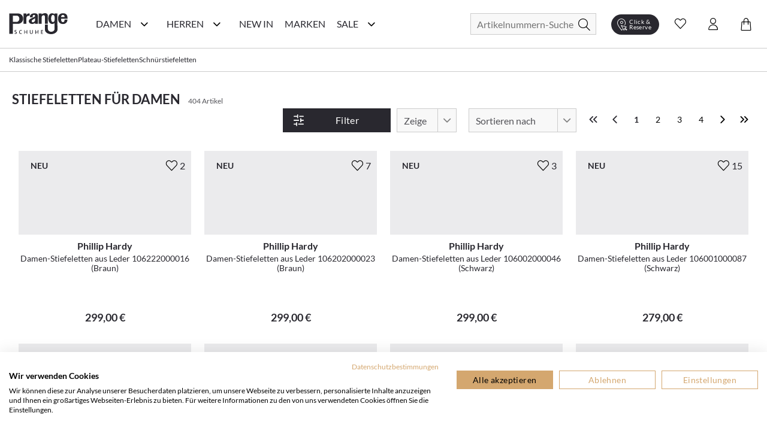

--- FILE ---
content_type: text/html; charset=utf-8
request_url: https://www.prangeschuhe.de/damen-stiefeletten
body_size: 59389
content:
<!doctype html>
<html data-n-head-ssr lang="de" data-n-head="%7B%22lang%22:%7B%22ssr%22:%22de%22%7D%7D">
  <head >
    <meta data-n-head="ssr" charset="utf-8"><meta data-n-head="ssr" name="viewport" content="width=device-width, initial-scale=1"><meta data-n-head="ssr" data-hid="author" name="author" content="digital.manufaktur GmbH"><meta data-n-head="ssr" data-hid="charset" charset="utf-8"><meta data-n-head="ssr" data-hid="mobile-web-app-capable" name="mobile-web-app-capable" content="yes"><meta data-n-head="ssr" data-hid="apple-mobile-web-app-title" name="apple-mobile-web-app-title" content="Prange Schuhe"><meta data-n-head="ssr" data-hid="theme-color" name="theme-color" content="#29282F"><meta data-n-head="ssr" data-hid="og:type" name="og:type" property="og:type" content="website"><meta data-n-head="ssr" data-hid="og:title" name="og:title" property="og:title" content="Prange Schuhe"><meta data-n-head="ssr" data-hid="og:site_name" name="og:site_name" property="og:site_name" content="Prange Schuhe"><meta data-n-head="ssr" data-hid="description" name="description" content="Stiefeletten für Damen &amp;#129406; Elegante Stiefel für den Alltag &amp;#10003; Top-Marken mit großer Auswahl &amp;#10003; Auch auf Rechnung bestellen &amp;#10003; Jetzt online kaufen bei Prange!"><meta data-n-head="ssr" data-hid="robots" name="robots" content="INDEX, FOLLOW"><title>Stiefeletten für Damen online kaufen | Prange Schuhe</title><link data-n-head="ssr" rel="icon" type="image/x-icon" href="/favicon.ico"><link data-n-head="ssr" data-hid="shortcut-icon" rel="shortcut icon" href="/_nuxt/icons/icon_64x64.b3ec7b.png"><link data-n-head="ssr" data-hid="apple-touch-icon" rel="apple-touch-icon" href="/_nuxt/icons/icon_512x512.b3ec7b.png" sizes="512x512"><link data-n-head="ssr" rel="manifest" href="/_nuxt/manifest.2bd7c1a9.json" data-hid="manifest"><link data-n-head="ssr" rel="next" href="https://www.prangeschuhe.de/damen-stiefeletten?page=2"><link data-n-head="ssr" rel="canonical" href="https://www.prangeschuhe.de/damen-stiefeletten"><script data-n-head="ssr" data-hid="gtm-script">if(!window._gtm_init){window._gtm_init=1;(function(w,n,d,m,e,p){w[d]=(w[d]==1||n[d]=='yes'||n[d]==1||n[m]==1||(w[e]&&w[e][p]&&w[e][p]()))?1:0})(window,navigator,'doNotTrack','msDoNotTrack','external','msTrackingProtectionEnabled');(function(w,d,s,l,x,y){w[x]={};w._gtm_inject=function(i){if(w.doNotTrack||w[x][i])return;w[x][i]=1;w[l]=w[l]||[];w[l].push({'gtm.start':new Date().getTime(),event:'gtm.js'});var f=d.getElementsByTagName(s)[0],j=d.createElement(s);j.async=true;j.src='https://www.googletagmanager.com/gtm.js?id='+i;f.parentNode.insertBefore(j,f);};w[y]('GTM-P2824WJ')})(window,document,'script','dataLayer','_gtm_ids','_gtm_inject')}</script><script data-n-head="ssr" data-hid="structured-breadcrumb-data" type="application/ld+json">{"@context":"https://schema.org","@type":"BreadcrumbList","itemListElement":[{"@type":"ListItem","position":1,"name":"Damenschuhe","item":"https://www.prangeschuhe.de/damenschuhe"},{"@type":"ListItem","position":2,"name":"Stiefeletten","item":"https://www.prangeschuhe.de/damen-stiefeletten"}]}</script><link rel="stylesheet" href="/_nuxt/css/ae68702.css"><link rel="stylesheet" href="/_nuxt/css/2634044.css"><link rel="stylesheet" href="/_nuxt/css/2b19476.css"><link rel="stylesheet" href="/_nuxt/css/22ae9e8.css"><link rel="stylesheet" href="/_nuxt/css/6745a6e.css"><link rel="stylesheet" href="/_nuxt/css/7368df2.css"><link rel="stylesheet" href="/_nuxt/css/4ce4fd6.css">
  </head>
  <body >
    <noscript data-n-head="ssr" data-hid="gtm-noscript" data-pbody="true"><iframe src="https://www.googletagmanager.com/ns.html?id=GTM-P2824WJ&" height="0" width="0" style="display:none;visibility:hidden" title="gtm"></iframe></noscript><div data-server-rendered="true" id="__nuxt"><!----><div id="__layout"><div><noscript>Please enable JavaScript and refresh this page, to use this application.</noscript> <div class="container skip-links-container"><a href="#content-main" class="skip-link"><div class="skip-link-inner">
                Zum Hauptinhalt springen
            </div></a> <a href="#mainNavigation" class="skip-link"><div class="skip-link-inner">
                Zur Hauptnavigation springen
            </div></a> <a href="#autocomplete-search" class="skip-link"><div class="skip-link-inner">
                Zur Suche springen
            </div></a> <a href="#footer" class="skip-link"><div class="skip-link-inner">
                Zum Footer springen
            </div></a></div> <div class="mobile-layout" style="overflow-x: hidden"><!----> <header class="header-wrp"><div class="nav-wrp container"><div class="menu-cpt-wrapper"><button class="button-icon navbar-toggler nav-icon"><i aria-hidden="true" class="icon icon-menu"></i> <span class="sr-only">Navigationsleiste anzeigen</span> <div class="material-ripple__component" style="top:0px;left:0px;width:0px;height:0px;"></div></button> <!----></div> <div class="logo-wrp"><a href="/" class="logo nuxt-link-active"><span class="sr-only">Prange Logo</span> <picture><source media="(min-width: 768px)" srcset="/_nuxt/img/logo.6841dbc.svg"> <img src="/_nuxt/img/logo.6841dbc.svg" alt="Zur Startseite von Prange Schuhe" title="Logo"></picture></a></div> <!----> <div class="search-wrapper"><form id="search_mini_form" action="#"><div class="input-wrp"><div class="hbl-input-group"><input id="autocomplete-search" placeholder="Artikelnummern-Suche" autocomplete="off" type="text" name="term" value> <label for="autocomplete-search" class="sr-only">Suche</label></div> <button type="submit" title="Search" class="button-icon"><span class="sr-only">Suche</span> <i class="icon icon-search"></i> <div class="material-ripple__component" style="top:0px;left:0px;width:0px;height:0px;"></div></button></div></form> <!----></div> <div class="action-wrp d-flex align-items-center"><div class="clickCollect-cpt-wrp"><button class="button-icon clickCollect-icon"><i aria-hidden="true" class="icon icon-clickcollect"></i> <span class="text">Click &amp; Reserve</span> <div class="material-ripple__component" style="top:0px;left:0px;width:0px;height:0px;"></div> <!----></button> <!----></div> <div class="wishlist-cpt-wrp"><button class="button-icon wishlist-icon"><i aria-hidden="true" class="icon icon-heart"></i> <span class="sr-only">Wunschliste anzeigen</span> <div class="material-ripple__component" style="top:0px;left:0px;width:0px;height:0px;"></div> <!----></button> <!----></div> <div class="customer-account-cpt-wrp"><button class="button-icon"><i aria-hidden="true" class="icon icon-account"></i><span class="sr-only">Konto</span> <div class="material-ripple__component" style="top:0px;left:0px;width:0px;height:0px;"></div></button> <!----></div> <div class="minicart-cpt-wrp"><button class="button-icon cart-icon"><i aria-hidden="true" class="icon icon-cart"></i> <span class="sr-only">Warenkorb anzeigen</span> <div class="material-ripple__component" style="top:0px;left:0px;width:0px;height:0px;"></div> <!----></button> <!----></div></div> <!----></div> <!----></header> <main id="content-main"><div><div><div class="subnav-wrp"><div class="container"><div class="subnav-list"><a href="/damen-klassische-stiefeletten" class="subnav-item">
                    Klassische Stiefeletten
                </a><a href="/damen-plateau-stiefeletten" class="subnav-item">
                    Plateau-Stiefeletten
                </a><a href="/damen-schnuerstiefeletten" class="subnav-item">
                    Schnürstiefeletten
                </a></div></div></div> <div class="view-category"><!----> <div class="container breadcrumbs-wrp"><div class="breadcrumbs"><ul class="row"><li class="breadcrumb-item"><a href="/" title="Back to Home" class="nuxt-link-active">Home</a></li> <li class="breadcrumb-item"><a href="/damenschuhe"><span itemprop="title">Damenschuhe</span></a></li><li class="breadcrumb-item"><a href="/damen-stiefeletten" aria-current="page" class="nuxt-link-exact-active nuxt-link-active"><span itemprop="title">Stiefeletten</span></a></li></ul></div></div> <div class="container category-header"><!----> <!----> <div class="category-name-wrp"><h1 class="title headline-1">Stiefeletten für Damen</h1> <span class="item-count-wrp">
                    404 Artikel
                </span></div></div> <div class="container category-content-wrp"><div class="category-products-wrp"><h2 class="sr-only">Produktlisting</h2> <div class="filter-wrp"><button class="button button-primary open-filter"><i aria-hidden="true" class="icon icon-sliders left"></i> <span>Filter</span> <div class="material-ripple__component" style="top:0px;left:0px;width:0px;height:0px;"></div></button> <!----> <div class="hbl-select limit"><select id="show" required="required" class="select-text"><option disabled="disabled" selected="selected" value="80">
            80
        </option> <option value="20">
            20
        </option><option value="40">
            40
        </option><option value="80">
            80
        </option><option value="120">
            120
        </option><option value="500">
            alle
        </option></select> <span class="select-highlight"></span> <label for="show" class="select-label">Zeige</label></div> <div class="hbl-select order"><select id="selectable-order" aria-required="true" required="required" class="select-text"><option value="0">
            Beste Auswahl
        </option><option value="17">
            Neueste Produkte
        </option><option value="3">
            Niedrigster Preis
        </option><option value="4">
            Höchster Preis
        </option><option value="15">
            Beliebtheit
        </option><option value="13">
            Marke A-Z
        </option><option value="14">
            Marke Z-A
        </option></select> <span class="select-highlight"></span> <label for="selectable-order" class="select-label">Sortieren nach</label></div> <ul class="pagination"><li class="page-item"><button disabled="disabled" class="disabled"><i aria-hidden="true" class="icon icon-chevrons-left"></i> <span class="sr-only">Erste Seite</span> <div class="material-ripple__component" style="top:0px;left:0px;width:0px;height:0px;"></div></button></li> <li class="page-item"><button disabled="disabled" class="disabled"><i aria-hidden="true" class="icon icon-chevron-left"></i> <span class="sr-only">Vorherige Seite</span> <div class="material-ripple__component" style="top:0px;left:0px;width:0px;height:0px;"></div></button></li> <li class="page-item"><button disabled="disabled" class="current">
                    1
                    <div class="material-ripple__component" style="top:0px;left:0px;width:0px;height:0px;"></div></button></li><li class="page-item"><button><span>2</span> <div class="material-ripple__component" style="top:0px;left:0px;width:0px;height:0px;"></div></button></li><li class="page-item"><button><span>3</span> <div class="material-ripple__component" style="top:0px;left:0px;width:0px;height:0px;"></div></button></li><li class="page-item"><button><span>4</span> <div class="material-ripple__component" style="top:0px;left:0px;width:0px;height:0px;"></div></button></li> <li class="page-item"><button><i aria-hidden="true" class="icon icon-chevron-right"></i> <span class="sr-only">Nächste Seite</span> <div class="material-ripple__component" style="top:0px;left:0px;width:0px;height:0px;"></div></button></li> <li class="page-item"><button><i aria-hidden="true" class="icon icon-chevrons-right"></i> <span class="sr-only">Letzte Seite</span> <div class="material-ripple__component" style="top:0px;left:0px;width:0px;height:0px;"></div></button></li></ul> <!----></div> <div class="listing-wrp row"><!----> <div class="listing-item col-6 col-sm-6 col-md-4 col-lg-3"><div class="product-card"><div class="actions"><div class="badge-wrp"><!----> <div class="badge new">
                Neu
            </div></div> <div class="add-to-wishlist-wrp"><!----><!----><!----><!----><!----></div></div> <a href="/phillip-hardy-damen-stiefeletten-aus-leder-106222000016-braun.html"><div class="card-media"><div class="img-lazy-wrp img-listing"><img data-src="https://d16jrpyz5lt5s7.cloudfront.net/[base64]" alt="Phillip Hardy Damen-Stiefeletten aus Leder 106222000016 (Braun)" title="Phillip Hardy Damen-Stiefeletten aus Leder 106222000016 (Braun)" class="LazyImage  loading" style="background-color:#fff;"> <div class="loader lds-ellipsis"><div></div> <div></div> <div></div> <div></div></div></div> <!----></div> <div class="product-card-info-wrp-link"><div class="product-card-info-wrp"><h3 class="manufacturer">Phillip Hardy</h3> <div class="product-name text-small">Damen-Stiefeletten aus Leder 106222000016 (Braun)</div> <div class="price-box price-excluding-tax product-price"><span class="grey-label bodytext2"><span>299,00 €</span></span> <!----></div> <!----></div></div> <div class="card-expand"><div class="options-wrp-non-interactive"><div class="option groesse"><!----><!----><!----><!----><!----><!----><!----><div class="option-value">37</div><!----><div class="option-value">38</div><!----><div class="option-value">39</div><!----><div class="option-value">40</div><!----><div class="option-value">41</div><!----><div class="option-value">42</div><!----><!----><!----><!----><!----><!----></div></div></div></a></div></div><div class="listing-item col-6 col-sm-6 col-md-4 col-lg-3"><div class="product-card"><div class="actions"><div class="badge-wrp"><!----> <div class="badge new">
                Neu
            </div></div> <div class="add-to-wishlist-wrp"><!----><!----><!----><!----><!----></div></div> <a href="/phillip-hardy-damen-stiefeletten-aus-leder-106202000023-braun.html"><div class="card-media"><div class="img-lazy-wrp img-listing"><img data-src="https://d16jrpyz5lt5s7.cloudfront.net/[base64]" alt="Phillip Hardy Damen-Stiefeletten aus Leder 106202000023 (Braun)" title="Phillip Hardy Damen-Stiefeletten aus Leder 106202000023 (Braun)" class="LazyImage  loading" style="background-color:#fff;"> <div class="loader lds-ellipsis"><div></div> <div></div> <div></div> <div></div></div></div> <!----></div> <div class="product-card-info-wrp-link"><div class="product-card-info-wrp"><h3 class="manufacturer">Phillip Hardy</h3> <div class="product-name text-small">Damen-Stiefeletten aus Leder 106202000023 (Braun)</div> <div class="price-box price-excluding-tax product-price"><span class="grey-label bodytext2"><span>299,00 €</span></span> <!----></div> <!----></div></div> <div class="card-expand"><div class="options-wrp-non-interactive"><div class="option groesse"><!----><!----><!----><!----><!----><!----><!----><div class="option-value">37</div><!----><div class="option-value">38</div><!----><div class="option-value">39</div><!----><div class="option-value">40</div><!----><div class="option-value">41</div><!----><div class="option-value">42</div><!----><!----><!----><!----><!----><!----></div></div></div></a></div></div><div class="listing-item col-6 col-sm-6 col-md-4 col-lg-3"><div class="product-card"><div class="actions"><div class="badge-wrp"><!----> <div class="badge new">
                Neu
            </div></div> <div class="add-to-wishlist-wrp"><!----><!----><!----><!----><!----></div></div> <a href="/phillip-hardy-damen-stiefeletten-aus-leder-106002000046-schwarz.html"><div class="card-media"><div class="img-lazy-wrp img-listing"><img data-src="https://d16jrpyz5lt5s7.cloudfront.net/[base64]" alt="Phillip Hardy Damen-Stiefeletten aus Leder 106002000046 (Schwarz)" title="Phillip Hardy Damen-Stiefeletten aus Leder 106002000046 (Schwarz)" class="LazyImage  loading" style="background-color:#fff;"> <div class="loader lds-ellipsis"><div></div> <div></div> <div></div> <div></div></div></div> <!----></div> <div class="product-card-info-wrp-link"><div class="product-card-info-wrp"><h3 class="manufacturer">Phillip Hardy</h3> <div class="product-name text-small">Damen-Stiefeletten aus Leder 106002000046 (Schwarz)</div> <div class="price-box price-excluding-tax product-price"><span class="grey-label bodytext2"><span>299,00 €</span></span> <!----></div> <!----></div></div> <div class="card-expand"><div class="options-wrp-non-interactive"><div class="option groesse"><!----><!----><!----><!----><!----><div class="option-value">36</div><!----><div class="option-value">37</div><!----><div class="option-value">38</div><!----><div class="option-value">39</div><!----><div class="option-value">40</div><!----><div class="option-value">41</div><!----><div class="option-value">42</div><!----><!----><!----><!----><!----><!----></div></div></div></a></div></div><div class="listing-item col-6 col-sm-6 col-md-4 col-lg-3"><div class="product-card"><div class="actions"><div class="badge-wrp"><!----> <div class="badge new">
                Neu
            </div></div> <div class="add-to-wishlist-wrp"><!----><!----><!----><!----><!----></div></div> <a href="/phillip-hardy-damen-stiefeletten-aus-leder-106001000087-schwarz.html"><div class="card-media"><div class="img-lazy-wrp img-listing"><img data-src="https://d16jrpyz5lt5s7.cloudfront.net/[base64]" alt="Phillip Hardy Damen-Stiefeletten aus Leder 106001000087 (Schwarz)" title="Phillip Hardy Damen-Stiefeletten aus Leder 106001000087 (Schwarz)" class="LazyImage  loading" style="background-color:#fff;"> <div class="loader lds-ellipsis"><div></div> <div></div> <div></div> <div></div></div></div> <!----></div> <div class="product-card-info-wrp-link"><div class="product-card-info-wrp"><h3 class="manufacturer">Phillip Hardy</h3> <div class="product-name text-small">Damen-Stiefeletten aus Leder 106001000087 (Schwarz)</div> <div class="price-box price-excluding-tax product-price"><span class="grey-label bodytext2"><span>279,00 €</span></span> <!----></div> <!----></div></div> <div class="card-expand"><div class="options-wrp-non-interactive"><div class="option groesse"><!----><!----><!----><!----><!----><div class="option-value">36</div><!----><div class="option-value">37</div><!----><div class="option-value">38</div><!----><div class="option-value">39</div><!----><!----><!----><div class="option-value">41</div><!----><!----><!----><!----><!----><!----><!----><!----></div></div></div></a></div></div><div class="listing-item col-6 col-sm-6 col-md-4 col-lg-3"><div class="product-card"><div class="actions"><div class="badge-wrp"><!----> <div class="badge new">
                Neu
            </div></div> <div class="add-to-wishlist-wrp"><!----><!----><!----><!----><!----></div></div> <a href="/phillip-hardy-damen-stiefeletten-aus-leder-106201000009-dunkelbraun.html"><div class="card-media"><div class="img-lazy-wrp img-listing"><img data-src="https://d16jrpyz5lt5s7.cloudfront.net/[base64]" alt="Phillip Hardy Damen-Stiefeletten aus Leder 106201000009 (Dunkelbraun)" title="Phillip Hardy Damen-Stiefeletten aus Leder 106201000009 (Dunkelbraun)" class="LazyImage  loading" style="background-color:#fff;"> <div class="loader lds-ellipsis"><div></div> <div></div> <div></div> <div></div></div></div> <!----></div> <div class="product-card-info-wrp-link"><div class="product-card-info-wrp"><h3 class="manufacturer">Phillip Hardy</h3> <div class="product-name text-small">Damen-Stiefeletten aus Leder 106201000009 (Dunkelbraun)</div> <div class="price-box price-excluding-tax product-price"><span class="grey-label bodytext2"><span>269,00 €</span></span> <!----></div> <div class="few-sizes-left text-small">Nur noch wenige Artikel verfügbar!</div></div></div> <div class="card-expand"><div class="options-wrp-non-interactive"><div class="option groesse"><!----><!----><!----><!----><!----><!----><!----><!----><!----><div class="option-value">38</div><!----><!----><!----><!----><!----><!----><!----><!----><!----><!----><!----><!----><!----><!----></div></div></div></a></div></div><div class="listing-item col-6 col-sm-6 col-md-4 col-lg-3"><div class="product-card"><div class="actions"><div class="badge-wrp"><!----> <div class="badge new">
                Neu
            </div></div> <div class="add-to-wishlist-wrp"><!----><!----><!----><!----><!----></div></div> <a href="/phillip-hardy-damen-stiefeletten-aus-leder-106001000089-schwarz.html"><div class="card-media"><div class="img-lazy-wrp img-listing"><img data-src="https://d16jrpyz5lt5s7.cloudfront.net/[base64]" alt="Phillip Hardy Damen-Stiefeletten aus Leder 106001000089 (Schwarz)" title="Phillip Hardy Damen-Stiefeletten aus Leder 106001000089 (Schwarz)" class="LazyImage  loading" style="background-color:#fff;"> <div class="loader lds-ellipsis"><div></div> <div></div> <div></div> <div></div></div></div> <!----></div> <div class="product-card-info-wrp-link"><div class="product-card-info-wrp"><h3 class="manufacturer">Phillip Hardy</h3> <div class="product-name text-small">Damen-Stiefeletten aus Leder 106001000089 (Schwarz)</div> <div class="price-box price-excluding-tax product-price"><span class="grey-label bodytext2"><span>269,00 €</span></span> <!----></div> <!----></div></div> <div class="card-expand"><div class="options-wrp-non-interactive"><div class="option groesse"><!----><!----><!----><!----><!----><!----><!----><!----><!----><div class="option-value">38</div><!----><div class="option-value">39</div><!----><!----><!----><!----><!----><!----><!----><!----><!----><!----><!----><!----></div></div></div></a></div></div><div class="listing-item col-6 col-sm-6 col-md-4 col-lg-3"><div class="product-card"><div class="actions"><div class="badge-wrp"><!----> <div class="badge new">
                Neu
            </div></div> <div class="add-to-wishlist-wrp"><!----><!----><!----><!----><!----></div></div> <a href="/phillip-hardy-damen-stiefeletten-aus-leder-106202000009-dunkelbraun.html"><div class="card-media"><div class="img-lazy-wrp img-listing"><img data-src="https://d16jrpyz5lt5s7.cloudfront.net/[base64]" alt="Phillip Hardy Damen-Stiefeletten aus Leder 106202000009 (Dunkelbraun)" title="Phillip Hardy Damen-Stiefeletten aus Leder 106202000009 (Dunkelbraun)" class="LazyImage  loading" style="background-color:#fff;"> <div class="loader lds-ellipsis"><div></div> <div></div> <div></div> <div></div></div></div> <!----></div> <div class="product-card-info-wrp-link"><div class="product-card-info-wrp"><h3 class="manufacturer">Phillip Hardy</h3> <div class="product-name text-small">Damen-Stiefeletten aus Leder 106202000009 (Dunkelbraun)</div> <div class="price-box price-excluding-tax product-price"><span class="grey-label bodytext2"><span>249,00 €</span></span> <!----></div> <!----></div></div> <div class="card-expand"><div class="options-wrp-non-interactive"><div class="option groesse"><!----><!----><!----><!----><!----><!----><!----><!----><!----><div class="option-value">38</div><!----><div class="option-value">39</div><!----><!----><!----><!----><!----><!----><!----><!----><!----><!----><!----><!----></div></div></div></a></div></div><div class="listing-item col-6 col-sm-6 col-md-4 col-lg-3"><div class="product-card"><div class="actions"><div class="badge-wrp"><!----> <div class="badge new">
                Neu
            </div></div> <div class="add-to-wishlist-wrp"><!----><!----><!----><!----><!----></div></div> <a href="/phillip-hardy-damen-stiefeletten-aus-leder-106002000040-schwarz.html"><div class="card-media"><div class="img-lazy-wrp img-listing"><img data-src="https://d16jrpyz5lt5s7.cloudfront.net/[base64]" alt="Phillip Hardy Damen-Stiefeletten aus Leder 106002000040 (Schwarz)" title="Phillip Hardy Damen-Stiefeletten aus Leder 106002000040 (Schwarz)" class="LazyImage  loading" style="background-color:#fff;"> <div class="loader lds-ellipsis"><div></div> <div></div> <div></div> <div></div></div></div> <!----></div> <div class="product-card-info-wrp-link"><div class="product-card-info-wrp"><h3 class="manufacturer">Phillip Hardy</h3> <div class="product-name text-small">Damen-Stiefeletten aus Leder 106002000040 (Schwarz)</div> <div class="price-box price-excluding-tax product-price"><span class="grey-label bodytext2"><span>269,00 €</span></span> <!----></div> <div class="few-sizes-left text-small">Nur noch wenige Artikel verfügbar!</div></div></div> <div class="card-expand"><div class="options-wrp-non-interactive"><div class="option groesse"><!----><!----><!----><!----><!----><!----><!----><!----><!----><!----><!----><div class="option-value">39</div><!----><div class="option-value">40</div><!----><!----><!----><!----><!----><!----><!----><!----><!----><!----></div></div></div></a></div></div><div class="listing-item col-6 col-sm-6 col-md-4 col-lg-3"><div class="product-card"><div class="actions"><div class="badge-wrp"><!----> <div class="badge new">
                Neu
            </div></div> <div class="add-to-wishlist-wrp"><!----><!----><!----><!----><!----></div></div> <a href="/phillip-hardy-damen-stiefeletten-aus-leder-106385000000-beige.html"><div class="card-media"><div class="img-lazy-wrp img-listing"><img data-src="https://d16jrpyz5lt5s7.cloudfront.net/[base64]" alt="Phillip Hardy Damen-Stiefeletten aus Leder 106385000000 (Beige)" title="Phillip Hardy Damen-Stiefeletten aus Leder 106385000000 (Beige)" class="LazyImage  loading" style="background-color:#fff;"> <div class="loader lds-ellipsis"><div></div> <div></div> <div></div> <div></div></div></div> <!----></div> <div class="product-card-info-wrp-link"><div class="product-card-info-wrp"><h3 class="manufacturer">Phillip Hardy</h3> <div class="product-name text-small">Damen-Stiefeletten aus Leder 106385000000 (Beige)</div> <div class="price-box price-excluding-tax product-price"><span class="grey-label bodytext2"><span>299,00 €</span></span> <!----></div> <!----></div></div> <div class="card-expand"><div class="options-wrp-non-interactive"><div class="option groesse"><!----><!----><!----><!----><!----><div class="option-value">36</div><!----><div class="option-value">37</div><!----><div class="option-value">38</div><!----><!----><!----><!----><!----><div class="option-value">41</div><!----><!----><!----><!----><!----><!----><!----><!----></div></div></div></a></div></div><div class="listing-item col-6 col-sm-6 col-md-4 col-lg-3"><div class="product-card"><div class="actions"><div class="badge-wrp"><!----> <div class="badge new">
                Neu
            </div></div> <div class="add-to-wishlist-wrp"><!----><!----><!----><!----><!----></div></div> <a href="/phillip-hardy-klassische-stiefeletten-fuer-damen-106202000004-braun.html"><div class="card-media"><div class="img-lazy-wrp img-listing"><img data-src="https://d16jrpyz5lt5s7.cloudfront.net/[base64]" alt="Phillip Hardy klassische Stiefeletten für Damen 106202000004 (Braun)" title="Phillip Hardy klassische Stiefeletten für Damen 106202000004 (Braun)" class="LazyImage  loading" style="background-color:#fff;"> <div class="loader lds-ellipsis"><div></div> <div></div> <div></div> <div></div></div></div> <!----></div> <div class="product-card-info-wrp-link"><div class="product-card-info-wrp"><h3 class="manufacturer">Phillip Hardy</h3> <div class="product-name text-small">klassische Stiefeletten für Damen 106202000004 (Braun)</div> <div class="price-box price-excluding-tax product-price"><span class="grey-label bodytext2"><span>249,00 €</span></span> <!----></div> <!----></div></div> <div class="card-expand"><div class="options-wrp-non-interactive"><div class="option groesse"><!----><!----><!----><!----><!----><div class="option-value">36</div><!----><div class="option-value">37</div><div class="option-value">37.5</div><!----><div class="option-value">38.5</div><div class="option-value">39</div><div class="option-value">39.5</div><div class="option-value">40</div><!----><div class="option-value">41</div><!----><!----><!----><!----><!----><!----><!----><!----></div></div></div></a></div></div><div class="listing-item col-6 col-sm-6 col-md-4 col-lg-3"><div class="product-card"><div class="actions"><div class="badge-wrp"><!----> <div class="badge new">
                Neu
            </div></div> <div class="add-to-wishlist-wrp"><!----><!----><!----><!----><!----></div></div> <a href="/phillip-hardy-leder-stiefeletten-fuer-damen-106102000002-blau.html"><div class="card-media"><div class="img-lazy-wrp img-listing"><img data-src="https://d16jrpyz5lt5s7.cloudfront.net/[base64]" alt="Phillip Hardy Leder-Stiefeletten für Damen 106102000002 (Blau)" title="Phillip Hardy Leder-Stiefeletten für Damen 106102000002 (Blau)" class="LazyImage  loading" style="background-color:#fff;"> <div class="loader lds-ellipsis"><div></div> <div></div> <div></div> <div></div></div></div> <!----></div> <div class="product-card-info-wrp-link"><div class="product-card-info-wrp"><h3 class="manufacturer">Phillip Hardy</h3> <div class="product-name text-small">Leder-Stiefeletten für Damen 106102000002 (Blau)</div> <div class="price-box price-excluding-tax product-price"><span class="grey-label bodytext2"><span>249,00 €</span></span> <!----></div> <!----></div></div> <div class="card-expand"><div class="options-wrp-non-interactive"><div class="option groesse"><!----><!----><!----><div class="option-value">35</div><!----><!----><!----><div class="option-value">37</div><!----><!----><div class="option-value">38.5</div><!----><!----><!----><!----><!----><!----><!----><!----><!----><!----><!----><!----><!----></div></div></div></a></div></div><div class="listing-item col-6 col-sm-6 col-md-4 col-lg-3"><div class="product-card"><div class="actions"><div class="badge-wrp"><!----> <div class="badge new">
                Neu
            </div></div> <div class="add-to-wishlist-wrp"><!----><!----><!----><!----><!----></div></div> <a href="/phillip-hardy-klassische-damen-stiefeletten-106202000003-dunkelbraun.html"><div class="card-media"><div class="img-lazy-wrp img-listing"><img data-src="https://d16jrpyz5lt5s7.cloudfront.net/[base64]" alt="Phillip Hardy Klassische Damen-Stiefeletten 106202000003 (Dunkelbraun)" title="Phillip Hardy Klassische Damen-Stiefeletten 106202000003 (Dunkelbraun)" class="LazyImage  loading" style="background-color:#fff;"> <div class="loader lds-ellipsis"><div></div> <div></div> <div></div> <div></div></div></div> <!----></div> <div class="product-card-info-wrp-link"><div class="product-card-info-wrp"><h3 class="manufacturer">Phillip Hardy</h3> <div class="product-name text-small">Klassische Damen-Stiefeletten 106202000003 (Dunkelbraun)</div> <div class="price-box price-excluding-tax product-price"><span class="grey-label bodytext2"><span>249,00 €</span></span> <!----></div> <!----></div></div> <div class="card-expand"><div class="options-wrp-non-interactive"><div class="option groesse"><!----><!----><!----><!----><!----><!----><!----><!----><!----><!----><!----><!----><div class="option-value">39.5</div><!----><!----><div class="option-value">41</div><!----><div class="option-value">42</div><!----><!----><!----><!----><!----><!----></div></div></div></a></div></div> <div></div></div> <!----> <div class="pagination-bottom"><div class="show-all-button-wrp"><div class="show-all-button">
                                Alle anzeigen
                            </div></div> <ul class="pagination"><li class="page-item"><button disabled="disabled" class="disabled"><i aria-hidden="true" class="icon icon-chevrons-left"></i> <span class="sr-only">Erste Seite</span> <div class="material-ripple__component" style="top:0px;left:0px;width:0px;height:0px;"></div></button></li> <li class="page-item"><button disabled="disabled" class="disabled"><i aria-hidden="true" class="icon icon-chevron-left"></i> <span class="sr-only">Vorherige Seite</span> <div class="material-ripple__component" style="top:0px;left:0px;width:0px;height:0px;"></div></button></li> <li class="page-item"><button disabled="disabled" class="current">
                    1
                    <div class="material-ripple__component" style="top:0px;left:0px;width:0px;height:0px;"></div></button></li><li class="page-item"><button><span>2</span> <div class="material-ripple__component" style="top:0px;left:0px;width:0px;height:0px;"></div></button></li><li class="page-item"><button><span>3</span> <div class="material-ripple__component" style="top:0px;left:0px;width:0px;height:0px;"></div></button></li><li class="page-item"><button><span>4</span> <div class="material-ripple__component" style="top:0px;left:0px;width:0px;height:0px;"></div></button></li> <li class="page-item"><button><i aria-hidden="true" class="icon icon-chevron-right"></i> <span class="sr-only">Nächste Seite</span> <div class="material-ripple__component" style="top:0px;left:0px;width:0px;height:0px;"></div></button></li> <li class="page-item"><button><i aria-hidden="true" class="icon icon-chevrons-right"></i> <span class="sr-only">Letzte Seite</span> <div class="material-ripple__component" style="top:0px;left:0px;width:0px;height:0px;"></div></button></li></ul></div></div></div> <div id="footerText" class="container category-description"><div><p>Besonders mit <a href="https://www.prangeschuhe.de/damen-klassische-stiefeletten" target="_self"><strong>klassischen Stiefeletten</strong></a> im schlichten Design k&ouml;nnen Sie nichts falsch machen. Ob aus Glatt- oder Rauleder gefertigt, diese Schuhe passen einfach immer. Im B&uuml;ro oder im Alltag, die Klassiker &uuml;berzeugen in neutralen Farben, meist ohne Schnick Schnack und erg&auml;nzen so wirklich jeden Look perfekt. Falls der Schuh doch ein paar kleine Details haben darf, dann k&ouml;nnen Sie sich f&uuml;r Modelle mit Farbakzenten oder mit Nieten und Schnallen entscheiden. Die Fashionista in Ihnen wird so einen einzigartigen Look um den Schuh bauen und die Stiefeletten zum Beispiel mit einem Strickkleid kombinieren.</p>
<p><a href="../damen-plateau-stiefeletten" target="_self"><strong>Plateau-Stiefeletten</strong></a> sind dabei perfekt um Ihre Beine optisch zu verl&auml;ngern. Meist mit Blockabsatz bleiben die Schuhe auch bequem und &uuml;berzeugen im B&uuml;ro oder auch auf Partys. Rockig, elegant oder klassisch punkten Plateau-Stiefeletten, alle Frauen, die auch gerne Absatz tragen.</p>
<p>Mit <a href="../damen-schnuerstiefeletten" target="_self"><strong>Schn&uuml;rstiefeletten</strong></a> werden Sie au&szlig;erdem alles richtig machen, die stylischen Schuhe eignen sich hervorragend zu Ihrem Businessoutfit mit Stoffhose oder im Alltag zur Jeans und Shirt. Dabei haben wir im Prange Schuhe Online Shop flache Modelle und Schuhe mit Absatz im Angebot, in denen Sie bequem durch einen langen Tag kommen.</p>
<p>Unser Prange Schuhe Online Shop hat ein gro&szlig;es Sortiment an verschiedenen Stiefeletten, in dem auch Sie Ihr Lieblingspaar finden werden. Bestellen Sie mit wenigen Klicks, Ihre Schuhe zu sich nach Hause und probieren Sie sie in Ruhe an.</p>
<p>&nbsp;</p></div> <!----></div> <div class="container category-description" style="min-height:99px;"><!----> <!----></div></div></div></div></main> <div class="end-of-content" style="height:20px;width:100%;"></div> <!----> <!----></div></div></div></div><script>window.__NUXT__=(function(a,b,c,d,e,f,g,h,i,j,k,l,m,n,o,p,q,r,s,t,u,v,w,x,y,z,A,B,C,D,E,F,G,H,I,J,K,L,M,N,O,P,Q,R,S,T,U,V,W,X,Y,Z,_,$,aa,ab,ac,ad,ae,af,ag,ah,ai,aj,ak,al,am,an,ao,ap,aq,ar,as,at,au,av,aw,ax,ay,az,aA,aB,aC,aD,aE,aF,aG,aH,aI,aJ,aK,aL,aM,aN,aO,aP,aQ,aR,aS,aT,aU,aV,aW,aX,aY,aZ,a_,a$,ba,bb,bc,bd,be,bf,bg,bh,bi,bj,bk,bl,bm,bn,bo,bp,bq,br,bs,bt,bu,bv,bw,bx,by,bz,bA,bB,bC,bD,bE,bF,bG,bH,bI,bJ,bK,bL,bM,bN,bO,bP,bQ,bR,bS,bT,bU,bV,bW,bX,bY,bZ,b_,b$,ca,cb,cc,cd,ce,cf,cg,ch,ci,cj,ck,cl,cm,cn,co,cp,cq,cr,cs,ct,cu,cv,cw,cx,cy,cz,cA,cB,cC,cD,cE,cF,cG,cH,cI,cJ,cK,cL,cM,cN,cO,cP,cQ,cR,cS,cT,cU,cV,cW,cX,cY,cZ,c_,c$,da,db,dc,dd,de,df,dg,dh,di,dj,dk,dl,dm,dn,do0,dp,dq,dr,ds,dt,du,dv,dw,dx,dy,dz,dA,dB,dC,dD,dE,dF,dG,dH,dI,dJ,dK,dL,dM,dN,dO,dP,dQ,dR,dS,dT,dU,dV,dW,dX,dY,dZ,d_,d$,ea,eb,ec,ed,ee,ef,eg,eh,ei,ej,ek,el,em,en,eo,ep,eq,er,es,et,eu,ev,ew,ex,ey,ez,eA,eB,eC,eD,eE,eF,eG,eH,eI,eJ,eK,eL,eM,eN,eO,eP,eQ,eR,eS,eT,eU,eV,eW,eX,eY,eZ,e_,e$,fa,fb,fc,fd,fe,ff,fg,fh,fi,fj,fk,fl,fm,fn,fo,fp,fq,fr,fs,ft,fu,fv,fw,fx,fy,fz,fA,fB,fC,fD,fE,fF,fG,fH,fI,fJ,fK,fL,fM,fN,fO,fP,fQ,fR,fS,fT,fU,fV,fW,fX,fY,fZ,f_,f$,ga,gb,gc,gd,ge,gf,gg,gh,gi,gj,gk,gl,gm,gn,go,gp,gq,gr,gs,gt,gu,gv,gw,gx,gy,gz,gA,gB,gC,gD,gE,gF,gG,gH,gI,gJ,gK,gL,gM,gN,gO,gP,gQ,gR,gS,gT,gU,gV,gW,gX,gY,gZ,g_,g$,ha,hb,hc,hd,he,hf,hg,hh,hi,hj,hk,hl,hm,hn,ho,hp,hq,hr,hs,ht,hu,hv,hw,hx,hy,hz,hA,hB,hC,hD,hE,hF,hG,hH,hI,hJ,hK,hL,hM,hN,hO,hP,hQ,hR,hS,hT,hU,hV,hW,hX,hY,hZ,h_,h$,ia,ib,ic,id,ie,if0,ig,ih,ii,ij,ik,il,im,in0,io,ip,iq,ir,is,it,iu,iv,iw,ix,iy,iz,iA,iB,iC,iD,iE,iF,iG,iH,iI,iJ,iK,iL,iM,iN,iO,iP,iQ,iR,iS,iT,iU,iV,iW,iX,iY,iZ,i_,i$,ja,jb,jc,jd,je,jf,jg,jh,ji,jj,jk,jl,jm,jn,jo,jp,jq,jr,js,jt,ju,jv,jw,jx,jy,jz,jA,jB,jC,jD,jE,jF,jG,jH,jI,jJ,jK,jL,jM,jN,jO,jP,jQ,jR,jS,jT,jU,jV,jW,jX,jY,jZ,j_,j$,ka,kb,kc,kd,ke,kf,kg,kh,ki,kj,kk,kl,km,kn,ko,kp,kq,kr,ks,kt,ku,kv,kw,kx,ky,kz,kA,kB,kC,kD,kE,kF,kG,kH,kI,kJ,kK,kL,kM,kN,kO,kP,kQ,kR,kS,kT,kU,kV,kW,kX,kY,kZ,k_,k$,la,lb,lc,ld,le,lf,lg,lh,li,lj,lk,ll,lm,ln,lo,lp,lq,lr,ls,lt,lu,lv,lw,lx,ly,lz,lA,lB,lC,lD,lE,lF,lG,lH,lI,lJ,lK,lL,lM,lN,lO,lP,lQ,lR,lS,lT,lU,lV,lW,lX,lY,lZ,l_,l$,ma,mb,mc,md,me,mf,mg,mh,mi,mj,mk,ml,mm,mn,mo,mp,mq,mr,ms,mt,mu,mv,mw,mx,my,mz,mA,mB,mC,mD,mE,mF,mG,mH,mI,mJ,mK,mL,mM,mN,mO,mP,mQ,mR,mS,mT,mU,mV,mW,mX,mY,mZ,m_,m$,na,nb,nc,nd,ne,nf,ng,nh,ni,nj,nk,nl,nm,nn,no,np,nq,nr,ns,nt,nu,nv,nw,nx,ny,nz,nA,nB,nC,nD,nE,nF,nG,nH,nI,nJ,nK,nL,nM,nN,nO,nP,nQ,nR,nS,nT,nU,nV,nW,nX,nY,nZ,n_,n$,oa,ob,oc,od,oe,of,og,oh,oi,oj,ok,ol,om,on){lI.id=s;lI.name="Damen";lI.image=a;lI.image_url=a;lI.image_alt_text=a;lI.url_path=$;lI.teaser="\u003Cp\u003ESchuhe, Schuhe, Schuhe - zu jeder Jahreszeit braucht man andere Damenschuhe. Was w&auml;re also eine Frau, ohne eine ganze Auswahl an Exemplaren? Bei der Leidenschaft, welche Frauen f&uuml;r die Bekleidung ihrer F&uuml;&szlig;e aufbringen, ist es nicht verwunderlich, dass der Deutsche Durschnitt in den Schuhschr&auml;nken 17 Paar betr&auml;gt. Dies ist, wie wir finden, auch gerechtfertigt! \u003Cbr \u002F\u003E\r\n\u003Cbr \u002F\u003E\r\nJedes Paar Damenschuhe dient dazu, die eigene Pers&ouml;nlichkeit widerzuspiegeln und das Outfit zu perfektionieren. Schuhe k&ouml;nnen einen Look abrunden und sich zur&uuml;ckhalten oder aber das Highlight darstellen. Mit jedem einzelnen Paar Schuhe, welches man besitzt, kann man eine andere Wirkung erzielen, eine andere Geschichte erz&auml;hlen und mit jedem hinzukommenden eine neue schreiben. Je nach Ausf&uuml;hrung, Form, Farbe und Material hat man verschiedene M&ouml;glichkeiten sich auszudr&uuml;cken. Die Zehentrenner von \u003Ca href=\"..\u002Fmarken\u002Fkonstantin-starke\u002Fdamenschuhe\" target=\"_self\"\u003E\u003Cstrong\u003EKonstantin Starke\u003C\u002Fstrong\u003E\u003C\u002Fa\u003E erinnern Sie vielleicht an einen tollen und verf&uuml;hrerischen Sommer, unsere High Heels von \u003Ca href=\"https:\u002F\u002Fwww.prangeschuhe.de\u002Fphillip-hardy\u002Fdamenschuhe\" target=\"_self\"\u003E\u003Cstrong\u003EPhillip Hardy\u003C\u002Fstrong\u003E\u003C\u002Fa\u003E an wilde und durchgetanzte N&auml;chte, \u003Ca href=\"https:\u002F\u002Fwww.prangeschuhe.de\u002Fdamen-chelsea-boots\" target=\"_self\"\u003E\u003Cstrong\u003EChelsea Boots\u003C\u002Fstrong\u003E\u003C\u002Fa\u003E von \u003Ca href=\"https:\u002F\u002Fwww.prangeschuhe.de\u002Fpertini\u002Fdamenschuhe\" target=\"_self\"\u003E\u003Cstrong\u003EPertini\u003C\u002Fstrong\u003E\u003C\u002Fa\u003E oder \u003Ca href=\"https:\u002F\u002Fwww.prangeschuhe.de\u002Fmaripe\u002Fdamenschuhe\" target=\"_self\"\u003E\u003Cstrong\u003EMarip&eacute;\u003C\u002Fstrong\u003E\u003C\u002Fa\u003E an ein gelungenes Date und die wei&szlig;en hohen klassischen Pumps an einen ganz besonderen Tag? Unsere Modelle erz&auml;hlen alle ihre eigene Geschichte und werden Sie auf Ihrem Weg optimal begleiten k&ouml;nnen.\u003Cbr \u002F\u003E\r\n\u003Cbr \u002F\u003E\r\nMit unseren klassischen \u003Ca href=\"..\u002Fdamen-ballerinas\" target=\"_self\"\u003E\u003Cstrong\u003EBallerinas\u003C\u002Fstrong\u003E\u003C\u002Fa\u003E im Prange Onlineshop lassen sich tolle Sommerlooks, aber auch Outfits f&uuml;r das B&uuml;ro oder Festlichkeiten zusammenstellen. Durch das meist schlichte, elegante und weibliche Design &uuml;berzeugen sie sowohl zu Kleidern oder R&ouml;cken als auch zu Hosen. An langen Tagen werden Sie durch einen hohen Tragekomfort selbstverst&auml;ndlich nicht im Stich gelassen!\u003Cbr \u002F\u003E\r\n\u003Cbr \u002F\u003E\r\nSie sind lieber sportlich und praktisch unterwegs und m&ouml;gen Ihren Look l&auml;ssig und cool? Dann schauen Sie sich unsere Damen-\u003Ca href=\"..\u002Fdamen-sneaker\" target=\"_self\"\u003E\u003Cstrong\u003ESneaker\u003C\u002Fstrong\u003E\u003C\u002Fa\u003E an - diese sollten perfekt zu Ihnen passen! Die legeren Sportschuhe integrieren sich hervorragend in Alltagslooks und sind besonders beliebt wegen ihrer Bequemlichkeit. \u003Cbr \u002F\u003E\r\n\u003Cbr \u002F\u003E\r\nMit den perfekten \u003Ca href=\"https:\u002F\u002Fwww.prangeschuhe.de\u002Fdamen-pumps\" target=\"_self\"\u003E\u003Cstrong\u003EPumps\u003C\u002Fstrong\u003E\u003C\u002Fa\u003E hoch hinaus! Ob im B&uuml;ro, zu Festlichkeiten oder auf der n&auml;chsten Party, ob klassisch, dezent, ausgefallen oder auff&auml;llig - Pumps braucht jede Frau in ihrem Schuhschrank. Die Absatzsschuhe gibt es in vielen verschiedenen Ausf&uuml;hrungen, sodass hier f&uuml;r Sie auf jeden Fall das richtige Paar Schuhe dabei ist. \u003Cbr \u002F\u003E\r\n\u003Cbr \u002F\u003E\r\n\u003Ca href=\"https:\u002F\u002Fwww.prangeschuhe.de\u002Fdamen-stiefel\" target=\"_self\"\u003E\u003Cstrong\u003EStiefel\u003C\u002Fstrong\u003E\u003C\u002Fa\u003E, \u003Ca href=\"https:\u002F\u002Fwww.prangeschuhe.de\u002Fdamen-boots\" target=\"_self\"\u003E\u003Cstrong\u003EBoots\u003C\u002Fstrong\u003E\u003C\u002Fa\u003E und \u003Ca href=\"..\u002Fdamen-stiefeletten\" target=\"_self\"\u003E\u003Cstrong\u003EStiefeletten\u003C\u002Fstrong\u003E\u003C\u002Fa\u003E sind f&uuml;r die k&auml;lteren Jahreszeiten besonders gut geeignet. In unserem Schuhkatalog finden Sie diese in gef&uuml;tterten und ungef&uuml;tterten Varianten, mit verzierenden Schnallen und Schn&uuml;rungen, als edle Chelsea Boots oder auch rockige \u003Ca href=\"https:\u002F\u002Fwww.prangeschuhe.de\u002Fdamen-biker-boots\" target=\"_self\"\u003E\u003Cstrong\u003EBiker-Boots\u003C\u002Fstrong\u003E\u003C\u002Fa\u003E mit Nieten und Schnallen. F&uuml;r jeden Anlass ist hier etwas zu finden!\u003Cbr \u002F\u003E\r\n\u003Cbr \u002F\u003E\r\nWie Sie merken, ben&ouml;tigt eine Frau Schuhe, um sich &uuml;ber Ihren eigenen Look definieren zu k&ouml;nnen. Es ist egal, in welcher Schuhkategorie Sie sich bewegen, in unserem Prange Schuhe Onlineshop werden Sie von hochwertigen Modellen &uuml;berrascht, die Ihren pers&ouml;nlichen Vorstellungen vollends entsprechen werden. St&ouml;bern Sie jetzt in Ruhe durch unser umfangreiches Angebot an Damenschuhen und bestellen Sie sich Ihre Lieblingsschuhe ganz bequem zu sich nach Hause.\u003C\u002Fp\u003E\r\n\u003Cp\u003E&nbsp;\u003C\u002Fp\u003E\r\n\u003Cp\u003E&nbsp;\u003C\u002Fp\u003E";lI.heading_title="Schuhe für Damen kaufen";lI.short_description="Die aktuellen Trends für Damenschuhe finden Sie im Prange Schuhe Online Shop!";lI.special_intro=d;lI.special_title="Damenschuhe im Sale";lI.special_description=d;lI.level=f;lI.position=a;lI.parent_id=b;lI.sort_order=f;lI.sort_sub_categories=c;lI.is_active=e;lI.include_in_menu=e;lI.show_in_navigation=e;lI.created_at=j;lI.updated_at=a;lI.children=[{id:N,name:bN,image:a,image_url:a,image_alt_text:a,url_path:K,teaser:"\u003Cdiv class=\"flex flex-grow flex-col max-w-full\"\u003E\r\n\u003Cdiv data-message-author-role=\"assistant\" data-message-id=\"5eea28a8-2d26-4ea0-b8b6-374bdf387675\" dir=\"auto\" class=\"min-h-[20px] text-message flex flex-col items-start whitespace-pre-wrap break-words [.text-message+&amp;]:mt-5 juice:w-full juice:items-end overflow-x-auto gap-2\"\u003E\r\n\u003Cdiv class=\"flex w-full flex-col gap-1 juice:empty:hidden juice:first:pt-[3px]\"\u003E\r\n\u003Cdiv class=\"markdown prose w-full break-words dark:prose-invert light\"\u003E\r\n\u003Cp\u003EEntdecke auf unserer Inspirationsseite die Welt der Schuhe neu. Hier bieten wir Dir eine F&uuml;lle von Ideen und Trends, die Deinen Stil bereichern und Dir helfen, den perfekten Schuh f&uuml;r jeden Anlass zu finden. Von modischen Sneakern &uuml;ber elegante High Heels bis hin zu bequemen Flats &ndash; wir zeigen Dir die angesagtesten Styles. Lass Dich von unseren saisonalen Empfehlungen inspirieren und finde Dein n&auml;chstes Lieblingspaar. Mach Dich bereit, Deine Schuhkollektion mit den neuesten Trends aufzufrischen!\u003C\u002Fp\u003E\r\n\u003C\u002Fdiv\u003E\r\n\u003C\u002Fdiv\u003E\r\n\u003C\u002Fdiv\u003E\r\n\u003C\u002Fdiv\u003E",heading_title:"Inspiration & Trends: Deine Schuhwelt entdecken",short_description:d,special_intro:d,special_title:d,special_description:d,level:i,position:a,parent_id:s,sort_order:b,sort_sub_categories:e,is_active:e,include_in_menu:e,show_in_navigation:e,created_at:j,updated_at:a,children:[{id:ed,name:cQ,image:a,image_url:a,image_alt_text:a,url_path:et,teaser:"\u003Cp\u003EHier trifft Fashion auf Standfestigkeit. Mit markanter Plateau-Sohle, selbstbewusstem Design und kompromisslosem Komfort bringen diese Schuhe dich auf ein neues Level &ndash; optisch wie gef&uuml;hlt. Schritt f&uuml;r Schritt. Statement f&uuml;r Statement.\u003C\u002Fp\u003E",heading_title:cQ,short_description:d,special_intro:d,special_title:d,special_description:d,level:g,position:a,parent_id:N,sort_order:b,sort_sub_categories:e,is_active:e,include_in_menu:e,show_in_navigation:e,created_at:j,updated_at:a},{id:416,name:dO,image:a,image_url:a,image_alt_text:a,url_path:dP,teaser:"\u003Cp\u003EVon tiefem Bordeaux bis zu kr&auml;ftigem Signalrot &ndash; diese Herbstfarbe setzt elegante Statements und bringt W&auml;rme in jedes Outfit. Ob edle Pumps, l&auml;ssige Sneaker oder klassische Boots: Schuhe in Rott&ouml;nen sind die unverzichtbaren Highlights der Saison.\u003C\u002Fp\u003E",heading_title:"Season of Red. Elegante Highlights in Bordeaux & Rot.",short_description:d,special_intro:d,special_title:d,special_description:d,level:g,position:a,parent_id:N,sort_order:f,sort_sub_categories:e,is_active:e,include_in_menu:e,show_in_navigation:e,created_at:j,updated_at:a},{id:410,name:eY,image:a,image_url:a,image_alt_text:a,url_path:eZ,teaser:"\u003Cp\u003E\u003Cstrong\u003ERiemchen &amp; Spangen &ndash; Stilvoller Halt mit femininer Eleganz.\u003C\u002Fstrong\u003E&nbsp;Ob zarte \u003Cstrong\u003ERiemchen-Ballerinas\u003C\u002Fstrong\u003E, klassische \u003Cstrong\u003ESpangen-Pumps\u003C\u002Fstrong\u003E oder trendige \u003Cstrong\u003EMary Janes\u003C\u002Fstrong\u003E &ndash; Schuhe mit Riemchen &amp; Spangen sind zeitlose Hingucker. Sie vereinen \u003Cstrong\u003Enostalgischen Charme\u003C\u002Fstrong\u003E  mit modernem Stil und sorgen f&uuml;r einen sicheren Halt, ohne auf Eleganz  zu verzichten. Von schlichten, minimalistischen Designs bis hin zu  verspielten Details &ndash; hier findest du die perfekten Modelle f&uuml;r jeden  Anlass.&nbsp;Entdecke jetzt die sch&ouml;nsten \u003Cstrong\u003ERiemchen- und Spangenschuhe\u003C\u002Fstrong\u003E und bringe einen Hauch \u003Cstrong\u003ERetro-Eleganz\u003C\u002Fstrong\u003E in deine Garderobe!\u003C\u002Fp\u003E",heading_title:"Riemchen & Spangen. Retro trifft Moderne.",short_description:d,special_intro:d,special_title:d,special_description:d,level:g,position:a,parent_id:N,sort_order:i,sort_sub_categories:e,is_active:e,include_in_menu:e,show_in_navigation:e,created_at:j,updated_at:a},{id:401,name:eL,image:d,image_url:a,image_alt_text:"Teddyfell",url_path:eM,teaser:"\u003Cp\u003EMit diesen Sneakern bringst du die perfekte Mischung aus Streetwear und kuscheligem Innenfutter in deinen Alltag. Trendige Designs, warme Materialien und coole Sohlen machen sie zu echten Eyecatchern &ndash; ob beim City-Trip, im Caf&eacute; oder auf winterlichen Spazierg&auml;ngen. Dein stylisher Begleiter f&uuml;r die kalte Jahreszeit.\u003C\u002Fp\u003E",heading_title:"Furry Street Vibes. Urbaner Style trifft auf flauschigen Komfort.",short_description:d,special_intro:d,special_title:d,special_description:d,level:g,position:a,parent_id:N,sort_order:g,sort_sub_categories:c,is_active:e,include_in_menu:e,show_in_navigation:e,created_at:j,updated_at:a},{id:395,name:dH,image:a,image_url:a,image_alt_text:a,url_path:dI,teaser:"\u003Cp\u003EBetreten Sie den Gro&szlig;stadtdschungel mit Stil! Unsere&nbsp;\u003Cstrong\u003EAnimal Chic\u003C\u002Fstrong\u003E  Schuhe sind die perfekte Mischung aus Abenteuer und Eleganz. Mit aufregenden Animal Prints und urbanem Design bringen sie einen Hauch von Wildnis in Ihren Alltag. Diese Schuhe sind nicht nur ein modisches Highlight, sondern auch ein Statement f&uuml;r alle, die ihren eigenen Weg gehen. Lassen Sie sich von der Gro&szlig;stadt inspirieren und setzen Sie ein Zeichen f&uuml;r Individualit&auml;t und Stilbewusstsein!\u003C\u002Fp\u003E",heading_title:"Stylische Schuhe im Animal Look",short_description:d,special_intro:d,special_title:d,special_description:d,level:g,position:a,parent_id:N,sort_order:n,sort_sub_categories:e,is_active:e,include_in_menu:e,show_in_navigation:e,created_at:j,updated_at:a},{id:lJ,name:cL,image:a,image_url:a,image_alt_text:a,url_path:cM,teaser:"\u003Cp\u003ESchwarz ist mehr als nur eine Farbe &ndash; es ist ein Statement. Unsere \u003Cem data-start=\"199\" data-end=\"214\"\u003EBlack Beautys\u003C\u002Fem\u003E vereinen klassische Eleganz mit modernem Chic. Von stilvollen Loafern &uuml;ber edle Slipper bis hin zu femininen Ballerinas findest du hier die perfekten Begleiter f&uuml;r jeden Anlass. Entdecke Schuhe, die zu allem passen und deinem Look das gewisse Extra verleihen.\u003C\u002Fp\u003E",heading_title:"Black Beautys. Zeitlose Eleganz in Schwarz.",short_description:d,special_intro:d,special_title:d,special_description:d,level:g,position:a,parent_id:N,sort_order:o,sort_sub_categories:e,is_active:e,include_in_menu:e,show_in_navigation:e,created_at:j,updated_at:a},{id:400,name:dA,image:a,image_url:a,image_alt_text:a,url_path:dB,teaser:"\u003Cp\u003EEntdecken Sie unsere sorgf&auml;ltig ausgew&auml;hlte Kollektion, die sich durch zeitloses Design, hohen Tragekomfort und erstklassige Qualit&auml;t auszeichnet. Diese Schuhe sind die essenziellen Begleiter, die Ihnen Tag f&uuml;r Tag Stil und Bequemlichkeit bieten, egal ob im B&uuml;ro, bei einem Stadtbummel oder bei einem entspannten Spaziergang im Park.\u003C\u002Fp\u003E\r\n\u003Cp\u003EUnsere Must-Have Basics sind vielseitig kombinierbar und passen zu jedem Outfit. Ob klassische Sneaker, elegante Loafer oder komfortable Ballerinas &ndash; hier finden Sie garantiert das passende Modell f&uuml;r Ihren individuellen Stil.\u003C\u002Fp\u003E\r\n\u003Cp\u003ETauchen Sie ein und lassen Sie sich von unserer Auswahl inspirieren. Finden Sie Ihre neuen Lieblingsschuhe, die Sie zuverl&auml;ssig und stilvoll durch den Alltag begleiten. Must-Have Basics &ndash; weil zeitlose Klassiker einfach nie aus der Mode kommen.\u003C\u002Fp\u003E\r\n\u003Cp\u003E&nbsp;\u003C\u002Fp\u003E",heading_title:"Must-Have Basics: Ihre perfekten Begleiter für jeden Tag",short_description:d,special_intro:d,special_title:d,special_description:d,level:g,position:a,parent_id:N,sort_order:D,sort_sub_categories:e,is_active:c,include_in_menu:e,show_in_navigation:e,created_at:j,updated_at:a},{id:390,name:b_,image:d,image_url:a,image_alt_text:a,url_path:dT,teaser:"\u003Cp\u003EOb Hochzeit, Party, Geburtstagsfeier oder ein eleganter Abend &ndash; hier findest Du die perfekten Schuhe f&uuml;r jeden besonderen Anlass. Lass Dich von unserer Auswahl an stilvollen und modischen Schuhen inspirieren, die Deinen Look auf das n&auml;chste Level heben. Von glamour&ouml;sen High Heels &uuml;ber schicke Ballerinas bis hin zu klassischen Schuhen &ndash; wir bieten Dir eine Vielzahl an Modellen, die f&uuml;r unvergessliche Momente sorgen. Entdecke jetzt unsere Kollektion und finde das ideale Paar f&uuml;r Deinen n&auml;chsten gro&szlig;en Auftritt!\u003C\u002Fp\u003E",heading_title:"Damenschuhe für Feste & Anlässe",short_description:d,special_intro:d,special_title:d,special_description:d,level:g,position:a,parent_id:N,sort_order:ap,sort_sub_categories:e,is_active:e,include_in_menu:e,show_in_navigation:e,created_at:j,updated_at:a},{id:391,name:fp,image:d,image_url:a,image_alt_text:a,url_path:fq,teaser:"\u003Cp\u003EOb echter Jeansstoff oder coole Blaut&ouml;ne im Denim-Style &ndash; diese Schuhe bringen l&auml;ssigen Alltagsflair in deinen Look. Perfekt kombinierbar, vielseitig tragbar und immer entspannt.\u003C\u002Fp\u003E",heading_title:"Schuhe im Denim-Look und Jeansblau",short_description:d,special_intro:d,special_title:d,special_description:d,level:g,position:a,parent_id:N,sort_order:C,sort_sub_categories:e,is_active:c,include_in_menu:e,show_in_navigation:e,created_at:j,updated_at:a},{id:392,name:dU,image:a,image_url:a,image_alt_text:a,url_path:dV,teaser:"\u003Cp\u003ESetze ein modisches Statement mit unserer Kollektion von Schuhen mit Highlight Details. Diese au&szlig;ergew&ouml;hnlichen Modelle heben sich durch auff&auml;llige Akzente, kreative Designs und besondere Verzierungen ab. Ob funkelnde Applikationen, auff&auml;llige Farben oder einzigartige Muster &ndash; hier findest Du Schuhe, die jedem Outfit das gewisse Etwas verleihen. Perfekt f&uuml;r alle, die gerne im Rampenlicht stehen und ihren pers&ouml;nlichen Stil zum Ausdruck bringen m&ouml;chten. Entdecke jetzt unsere Auswahl an Eyecatcher-Schuhen und finde Dein neues Lieblingspaar mit Wow-Effekt!\u003C\u002Fp\u003E",heading_title:"Einzigartige Highlights: Schuhe mit besonderen Details",short_description:d,special_intro:d,special_title:d,special_description:d,level:g,position:a,parent_id:N,sort_order:C,sort_sub_categories:c,is_active:c,include_in_menu:e,show_in_navigation:e,created_at:j,updated_at:a},{id:ag,name:dK,image:a,image_url:a,image_alt_text:a,url_path:dL,teaser:"\u003Cp\u003EDie neue Kollektion ist da! Mit einzigartigen Tropfen, Nieten und funkelnden Steinen bringen wir Glanz in jeden Schritt. Entdecke jetzt die neuesten Trends und verleihe deinem Look das gewisse Extra. Jeder Schritt ein Statement &ndash; sei dabei!\u003C\u002Fp\u003E",heading_title:"Tropfen, Nieten und funkelnden Steine - jeder Schritt ein Highlight",short_description:d,special_intro:d,special_title:d,special_description:d,level:g,position:a,parent_id:N,sort_order:C,sort_sub_categories:c,is_active:c,include_in_menu:e,show_in_navigation:e,created_at:j,updated_at:a},{id:406,name:eG,image:a,image_url:a,image_alt_text:a,url_path:eH,teaser:"\u003Cp\u003EStarten Sie stilvoll und bequem in die kalte Jahreszeit mit unserer Kollektion \u003Cstrong\u003EWarm durch den Winter\u003C\u002Fstrong\u003E. Ob f&uuml;r verschneite Spazierg&auml;nge, den Alltag in der Stadt oder winterliche Abenteuer &ndash; unsere Damenschuhe bieten w&auml;rmenden Komfort, zuverl&auml;ssigen Schutz vor K&auml;lte und moderne Designs. Finden Sie Ihre perfekten Begleiter f&uuml;r jede Gelegenheit und bleiben Sie modisch und frostfrei unterwegs!\u003C\u002Fp\u003E",heading_title:"Warm durch den Winter",short_description:d,special_intro:d,special_title:d,special_description:d,level:g,position:a,parent_id:N,sort_order:C,sort_sub_categories:c,is_active:c,include_in_menu:e,show_in_navigation:e,created_at:j,updated_at:a},{id:409,name:fj,image:a,image_url:a,image_alt_text:a,url_path:fk,teaser:"\u003Cp\u003EEntdecke unsere \u003Cstrong\u003EColorful Highlights\u003C\u002Fstrong\u003E &ndash; eine Kollektion stylischer Damenschuhe, die mit kr&auml;ftigen Farben und auff&auml;lligen Akzenten begeistern. Egal, ob leuchtende Ballerinas und Slipper, trendige Sneakers oder elegante Sandalen und Pumps &ndash; diese Modelle setzen ein Statement und verleihen jedem Outfit das gewisse Etwas.\u003C\u002Fp\u003E\r\n\u003Cp\u003ELass dich von lebendigen Nuancen, aufregenden Designs und erstklassigem Tragekomfort inspirieren. Perfekt f&uuml;r alle, die ihren Look mit einem Hauch Farbe aufwerten wollen!\u003C\u002Fp\u003E",heading_title:"Setze bunte Akzente mit jedem Schritt!",short_description:d,special_intro:d,special_title:d,special_description:d,level:g,position:a,parent_id:N,sort_order:C,sort_sub_categories:e,is_active:c,include_in_menu:e,show_in_navigation:e,created_at:j,updated_at:a},{id:412,name:dW,image:a,image_url:a,image_alt_text:a,url_path:dX,teaser:"\u003Cp\u003EEntdecke unsere sch&ouml;nsten Modelle mit Mesh und Lochmuster &ndash; gemacht f&uuml;r   warme Tage und stilvolle Auftritte. Ob fein perforiert, kunstvoll   geflochten oder transparent modern &ndash; diese Schuhe lassen deine F&uuml;&szlig;e   atmen und deinen Look strahlen. Luftig war noch nie so chic.\u003C\u002Fp\u003E",heading_title:"Hier trifft Design auf Leichtigkeit.",short_description:d,special_intro:d,special_title:d,special_description:d,level:g,position:a,parent_id:N,sort_order:C,sort_sub_categories:e,is_active:c,include_in_menu:e,show_in_navigation:e,created_at:j,updated_at:a},{id:413,name:"Magazin F\u002FS 25",image:a,image_url:a,image_alt_text:a,url_path:dx,teaser:"\u003Cp\u003E\u003Cstrong data-start=\"112\" data-end=\"144\"\u003EWillkommen im neuen Magazin.\u003C\u002Fstrong\u003E\u003Cbr data-start=\"144\" data-end=\"147\" \u002F\u003E\r\nFrisch kuratiert, vielseitig gedacht und mit Blick auf das, was wirklich z&auml;hlt: Trends, Themen und Inspirationen, die den Moment pr&auml;gen. Entdecke spannende Inhalte, neue Perspektiven und alles, was gerade relevant ist &ndash; kompakt, stilvoll und immer einen Schritt voraus.\u003C\u002Fp\u003E",heading_title:"Magazin Frühjahr\u002FSommer 2025",short_description:d,special_intro:d,special_title:d,special_description:d,level:g,position:a,parent_id:N,sort_order:C,sort_sub_categories:c,is_active:c,include_in_menu:e,show_in_navigation:e,created_at:j,updated_at:a},{id:414,name:fF,image:a,image_url:a,image_alt_text:a,url_path:fG,teaser:"\u003Cp\u003EDer Two-Tone Look ist ein Klassiker mit modernem Twist. Harmonische Farbduos verleihen jedem Outfit das gewisse Etwas &ndash; dezent, aber wirkungsvoll. Entdecke unsere Auswahl f&uuml;r stilvolle Akzente bei jedem Schritt.\u003C\u002Fp\u003E",heading_title:"Kontrast, der begeistert",short_description:d,special_intro:d,special_title:d,special_description:d,level:g,position:a,parent_id:N,sort_order:C,sort_sub_categories:e,is_active:c,include_in_menu:e,show_in_navigation:e,created_at:j,updated_at:a},{id:393,name:eR,image:"393.png",image_url:a,image_alt_text:a,url_path:eS,teaser:"\u003Cp\u003EEntdecke die funkelnde Welt unserer Metallic-Kollektion. Diese Schuhe sind perfekte Eyecatcher und setzen gl&auml;nzende Akzente bei jedem Outfit. Ob du glamour&ouml;se High Heels, schimmernde Sneaker oder glitzernde Flats suchst &ndash; hier findest du eine Auswahl an Modellen, die mit ihrem metallischen Glanz f&uuml;r Aufsehen sorgen. Lass dich von der strahlenden Vielfalt inspirieren und finde dein neues Lieblingspaar, das jedem Schritt einen Hauch von Luxus verleiht. Mach dich bereit, zu gl&auml;nzen und setze ein modisches Statement mit unseren Metallic-Schuhen!\u003C\u002Fp\u003E",heading_title:"Modische Damenschuhe im Metallic Look",short_description:d,special_intro:d,special_title:d,special_description:d,level:g,position:a,parent_id:N,sort_order:C,sort_sub_categories:c,is_active:c,include_in_menu:e,show_in_navigation:e,created_at:j,updated_at:a},{id:394,name:eI,image:a,image_url:a,image_alt_text:a,url_path:cr,teaser:"\u003Cp\u003ETauchen Sie ein in die Welt des Retro Chic und entdecken Sie zeitlose Schuhklassiker, die nostalgischen Charme und moderne Eleganz vereinen. Unsere Retro-Kollektion bietet eine Vielfalt an Stilen, die von den ikonischen Designs vergangener Jahrzehnte inspiriert sind. Von klassischen Pumps &uuml;ber stylische Keilabsatz Sandalen bis hin zu Vintage-Sneakern &ndash; diese Schuhe verleihen jedem Outfit einen Hauch von Nostalgie und Raffinesse. Lassen&nbsp;Sie sich von der Qualit&auml;t und dem einzigartigen Design unserer Retro-Modelle begeistern und finden Sie ihr perfektes Paar, das die Mode vergangener Zeiten neu interpretiert.\u003C\u002Fp\u003E",heading_title:"Retro Chic: Zeitlose Schuhklassiker",short_description:d,special_intro:d,special_title:d,special_description:d,level:g,position:a,parent_id:N,sort_order:C,sort_sub_categories:c,is_active:c,include_in_menu:e,show_in_navigation:e,created_at:j,updated_at:a},{id:408,name:cU,image:a,image_url:a,image_alt_text:a,url_path:gj,teaser:"\u003Cp\u003EWillkommen bei unseren \u003Cstrong\u003EBLACK DEALS\u003C\u002Fstrong\u003E &ndash; die besten Angebote der Saison warten auf Sie! St&ouml;bern Sie durch unsere exklusiven Rabatte und finden Sie Top-Marken und Trends zu sensationellen Preisen. Egal, ob klassisch, modern oder sportlich &ndash; hier ist f&uuml;r jeden etwas dabei. Greifen Sie zu, bevor die Deals verschwinden!\u003C\u002Fp\u003E",heading_title:cU,short_description:d,special_intro:d,special_title:d,special_description:d,level:g,position:a,parent_id:N,sort_order:C,sort_sub_categories:c,is_active:c,include_in_menu:e,show_in_navigation:e,created_at:j,updated_at:a}]},{id:384,name:dR,image:a,image_url:a,image_alt_text:a,url_path:dS,teaser:d,heading_title:"Fashion Week Sale für Damen",short_description:d,special_intro:d,special_title:d,special_description:d,level:i,position:a,parent_id:s,sort_order:C,sort_sub_categories:c,is_active:c,include_in_menu:e,show_in_navigation:e,created_at:j,updated_at:a,children:[]},{id:255,name:bR,image:d,image_url:a,image_alt_text:a,url_path:em,teaser:"\u003Cp\u003EBallerinas sind die Klassiker schlechthin! Kein anderes Modell ist so zeitlos, stilvoll, elegant und sportlich zugleich. Jedes Jahr kehren die Ballerinas im Fr&uuml;hjahr zur&uuml;ck und sind aus der Modewelt l&auml;ngst nicht mehr wegzudenken. Aufgrund unterschiedlichster Kombinationsm&ouml;glichkeiten zum Outfit genie&szlig;en sie weltweit an Beliebtheit.\u003C\u002Fp\u003E",heading_title:"Ballerinas online kaufen",short_description:"Flache Ballerinas mit weitem Ausschnitt und runder Vorderkappe!",special_intro:d,special_title:d,special_description:d,level:i,position:a,parent_id:s,sort_order:ap,sort_sub_categories:c,is_active:e,include_in_menu:e,show_in_navigation:e,created_at:j,updated_at:a,children:[]},{id:368,name:lK,image:a,image_url:a,image_alt_text:a,url_path:aa,teaser:d,heading_title:lK,short_description:"Zum Black Friday 2017 -20% auf alle schwarzen Schuhe bei GISY Schuhe Online!",special_intro:d,special_title:d,special_description:d,level:i,position:a,parent_id:s,sort_order:C,sort_sub_categories:c,is_active:c,include_in_menu:e,show_in_navigation:e,created_at:j,updated_at:a,children:[]},{id:bD,name:bx,image:a,image_url:a,image_alt_text:a,url_path:dy,teaser:"\u003Cp\u003EBoots sind Allrounder, Ihre treuen Begleiter f&uuml;r einfach jede Gelegenheit. Boots sind h&ouml;her als Halbschuhe, robuster als Stiefeletten und etwas flacher als die klassischen \u003Ca href=\"..\u002Fdamen-stiefel\" target=\"_self\"\u003E\u003Cstrong\u003EDamenstiefel\u003C\u002Fstrong\u003E\u003C\u002Fa\u003E. Worauf stehen Sie? Ob Biker-Boots, Schn&uuml;r-Boots, Damen-Western-Boots oder die robusten, gef&uuml;tterten Winter-Boots - hier finden Sie bestimmt die sch&ouml;nsten Boots.\u003C\u002Fp\u003E",heading_title:"Boots für Damen online kaufen",short_description:"Boots sind vielseitig kombinierbar und das zu jeder Saison - ein absolutes MUST-HAVE!",special_intro:d,special_title:d,special_description:d,level:i,position:a,parent_id:s,sort_order:i,sort_sub_categories:c,is_active:e,include_in_menu:e,show_in_navigation:e,created_at:j,updated_at:a,children:[{id:344,name:dE,image:a,image_url:a,image_alt_text:a,url_path:dF,teaser:"\u003Cp\u003EHochhinaus in Ankle Boots. Denn Ankle Boots sind Boots mit einem Absatz. Sie vereinen Pumps und Boots und sind so perfekt f&uuml;r die Frau, die auch bei etwas k&auml;lteren Temperaturen nicht auf Ihre Abs&auml;tze verzichten m&ouml;chte, dabei k&ouml;nnen Ankle Boots, einen Pfennigabsatz, Blockabsatz, aber auch einen Keilabsatz haben.\u003C\u002Fp\u003E",heading_title:"Ankle Boots für Damen",short_description:d,special_intro:d,special_title:d,special_description:d,level:g,position:a,parent_id:bD,sort_order:f,sort_sub_categories:c,is_active:e,include_in_menu:e,show_in_navigation:e,created_at:j,updated_at:a},{id:346,name:bP,image:a,image_url:a,image_alt_text:a,url_path:dQ,teaser:"\u003Cp\u003EFr&uuml;her von Motorradfahren getragen heute von der Modewelt verg&ouml;ttert. Biker Boots f&uuml;r Damen sind stylisch, modern und robust und geh&ouml;ren so zu den beliebtesten Boot Designs. Sie kennzeichnen sich durch eine derbe Oberfl&auml;che, einen robusten Schaft und einen kleinen Absatz aus, der f&uuml;r einen guten Halt sorgt. Doch das Hauptmerkmal schlechthin sind die coolen Schnallen, &Ouml;sen und Ketten die den Biker Boots ihren Erkennungswert geben.\u003C\u002Fp\u003E",heading_title:"Biker Boots für Damen",short_description:d,special_intro:d,special_title:d,special_description:d,level:g,position:a,parent_id:bD,sort_order:f,sort_sub_categories:c,is_active:e,include_in_menu:e,show_in_navigation:e,created_at:j,updated_at:a},{id:343,name:bO,image:a,image_url:a,image_alt_text:a,url_path:dz,teaser:"\u003Cp\u003EDer Schuhklassiker aus den 60er Jahren ist mittlerweile ein Allroundtalent für Damen und Herren - und wird auch von beiden gleichermaßen gerne getragen. Der Schuh ist nach dem Londoner Stadtteil Chelsea benannt in dem er das erste Mal für das Königshaus hergestellt worden ist. Hauptmerkmal des Kultschuhs sind die elastischen Gummibandeinsätze die an den Seiten des Schuhs integriert sind. \u003C\u002Fp\u003E",heading_title:"Chelsea Boots für Damen",short_description:d,special_intro:d,special_title:d,special_description:d,level:g,position:a,parent_id:bD,sort_order:i,sort_sub_categories:c,is_active:e,include_in_menu:e,show_in_navigation:e,created_at:j,updated_at:a},{id:377,name:eE,image:a,image_url:a,image_alt_text:a,url_path:eF,teaser:"\u003Cp\u003ESie lieben den l&auml;ssigen und rockigen Biker-Look von Combat Boots f&uuml;r Damen, doch haben sich bisher nicht getraut, den Trend-Look pers&ouml;nlich auszuprobieren? Dann wird es jetzt h&ouml;chste Zeit f&uuml;r ein neues Outfit, denn die ausgefallenen \u003Ca href=\"https:\u002F\u002Fwww.prangeschuhe.de\u002Fdamenschuhe\" target=\"_self\"\u003E\u003Cstrong\u003EDamenschuhe\u003C\u002Fstrong\u003E\u003C\u002Fa\u003E sind so begehrt wie noch nie! Inspiriert vom angesagten Utility-Trend sind Damen Combat Boots nicht nur optisch auf dem Vormarsch, sondern bieten zudem noch einen besonders angenehmen Tragekomfort. Probieren Sie es aus - vielleicht gefallen Ihnen neben unseren&nbsp;Stiefeln und Stiefeletten auch diese Damenschuhe.\u003C\u002Fp\u003E",heading_title:"Combat Boots für Damen",short_description:d,special_intro:d,special_title:d,special_description:d,level:g,position:a,parent_id:bD,sort_order:b,sort_sub_categories:c,is_active:e,include_in_menu:e,show_in_navigation:e,created_at:j,updated_at:a},{id:347,name:eJ,image:a,image_url:a,image_alt_text:a,url_path:eK,teaser:"\u003Cp\u003EDie perfekten Winterschuhe für Damen: Moon Boots! Die Winterstiefel sind oft mit Lammfell gefüttert und dadurch bequem und kuschelig warm. Die Form der Damen-Winterschuhe erinnert an die Schuhe der Astronauten - und das zurecht, denn die Moon Boots sind so leicht, Sie könnten damit glatt abheben. Vorreiter dieser Kategorie sind die legendären Boots von dem Trendlabel \u003Ca href=\"..\u002Fugg-australia\u002Fdamenschuhe\" target=\"_self\"\u003E\u003Cstrong\u003EUGG Australia\u003C\u002Fstrong\u003E\u003C\u002Fa\u003E.\u003C\u002Fp\u003E",heading_title:"Moon Boots für Damen",short_description:d,special_intro:d,special_title:d,special_description:d,level:g,position:a,parent_id:bD,sort_order:g,sort_sub_categories:c,is_active:e,include_in_menu:e,show_in_navigation:e,created_at:j,updated_at:a},{id:341,name:bZ,image:a,image_url:a,image_alt_text:a,url_path:dG,teaser:"\u003Cp\u003EWie der Name schon sagt, sind Schnürboots, Boots zum Schnüren. Schnürboots sind vielseitig und können, die verschiedensten Designs haben. Mal elegant und perfekt für's Büro, mal mit breiter Sohle und modernen Schnallen für den Alltag. \u003C\u002Fp\u003E",heading_title:"Schnürboots für Damen",short_description:d,special_intro:d,special_title:d,special_description:d,level:g,position:a,parent_id:bD,sort_order:o,sort_sub_categories:c,is_active:e,include_in_menu:e,show_in_navigation:e,created_at:j,updated_at:a},{id:342,name:dC,image:a,image_url:a,image_alt_text:a,url_path:dD,teaser:"\u003Cp\u003EFr&uuml;her als Arbeitsschuh getragen, sind Western Boots, Cowboystiefel oder auch Westernstiefel genannt, heute eher ein Mode-Accessoire, welches jedes Outfit cool, modisch und l&auml;ssig aussehen l&auml;sst. Western Boots gehen dabei bis knapp &uuml;ber die Kn&ouml;chel und wurden fr&uuml;her traditionell von Cowboys und Farmarbeitern getragen, woraus auch der Name des Stiefels abgeleitet ist.\u003C\u002Fp\u003E",heading_title:"Western Boots für Damen",short_description:d,special_intro:d,special_title:d,special_description:d,level:g,position:a,parent_id:bD,sort_order:A,sort_sub_categories:c,is_active:e,include_in_menu:e,show_in_navigation:e,created_at:j,updated_at:a},{id:345,name:dM,image:a,image_url:a,image_alt_text:a,url_path:dN,teaser:"\u003Cp\u003EWalking in a Winter Wonderland - das geht am besten mit kuscheligen und gefütterten Winterboots für Damen! Die weltweit beliebten \u003Ca href=\"..\u002Fdamen-moon-boots\" target=\"_self\"\u003E\u003Cstrong\u003EMoon Boots\u003C\u002Fstrong\u003E\u003C\u002Fa\u003E des Trendlabels \u003Ca href=\"..\u002Fugg-australia\u002Fdamenschuhe\" target=\"_self\"\u003E\u003Cstrong\u003EUGG Australia\u003C\u002Fstrong\u003E\u003C\u002Fa\u003E sind Vorreiter und sorgen für einen angenehmen Tragekomfort während der kalten Jahreszeit. Durch verschiedene Schafthöhen, Verzierungen und Farbvarianten lassen sie sich zum jedem Outfit kombinieren. Weitere gefütterete, warme Winterstiefel und Damen-Boots gibt es von den Top-Brands \u003Ca href=\"..\u002Fpanama-jack\u002Fdamenschuhe\" target=\"_self\"\u003E\u003Cstrong\u003EPanama Jack\u003C\u002Fstrong\u003E\u003C\u002Fa\u003E, Konstantin Starke und \u003Ca href=\"..\u002Fnis\u002Fdamenschuhe\" target=\"_self\"\u003E\u003Cstrong\u003ENIS\u003C\u002Fstrong\u003E\u003C\u002Fa\u003E.\u003C\u002Fp\u003E",heading_title:"Winter Boots für Damen",short_description:d,special_intro:d,special_title:d,special_description:d,level:g,position:a,parent_id:bD,sort_order:D,sort_sub_categories:c,is_active:e,include_in_menu:e,show_in_navigation:e,created_at:j,updated_at:a}]},{id:336,name:gk,image:a,image_url:a,image_alt_text:a,url_path:gl,teaser:d,heading_title:"Bootsschuhe für Damen",short_description:"Bootsschuhe: Bequem, schick und praktisch - nicht nur beim Segeln.",special_intro:d,special_title:d,special_description:d,level:i,position:a,parent_id:s,sort_order:C,sort_sub_categories:c,is_active:c,include_in_menu:e,show_in_navigation:e,created_at:j,updated_at:a,children:[]},{id:273,name:bs,image:a,image_url:a,image_alt_text:a,url_path:eO,teaser:"\u003Cp\u003EEspadrilles sind l&auml;ssige, barfu&szlig; getragene Einschlupfschuhe! Sie bestehen aus einem Schaft aus Textilmaterial und einer Sohle aus geflochtener Jute. Urspr&uuml;nglich als Alltags- und Arbeitsschuhe f&uuml;r Arbeiter, Bauern und Fischer in Spanien und S&uuml;dfrankreich hergestellt, erlangten die Espadrilles in den 60er und 70er Jahren des letzten Jahrhunderts Kultstatus. Sie verk&ouml;rperten &bdquo;s&uuml;dl&auml;ndisches Flair&quot; und &bdquo;s&uuml;&szlig;es Leben&quot;.\u003C\u002Fp\u003E",heading_title:"Espadrilles für Damen kaufen",short_description:"Espadrilles sind lässige, barfuß getragene Einschlupfschuhe!",special_intro:d,special_title:d,special_description:d,level:i,position:a,parent_id:s,sort_order:bq,sort_sub_categories:c,is_active:e,include_in_menu:e,show_in_navigation:e,created_at:j,updated_at:a,children:[]},{id:291,name:bB,image:a,image_url:a,image_alt_text:a,url_path:fi,teaser:"\u003Cp\u003EMehr als Puschen: (kein) Feierabend f&uuml;r modebewusste F&uuml;&szlig;e! Bequemlichkeit ist oberstes Gebot bei unseren Damen Hausschuhen, denn zu Hause sollen Sie sich und Ihre F&uuml;&szlig;e erholen. Daf&uuml;r sorgen meist weiche Materialien. Auch die Laufsohle ist oft d&uuml;nn und weich, z.B. beim H&uuml;ttenschuh. Aber auch Clogs mit fester Sohle - z.B. aus Holz - werden als Hausschuhe getragen. Besonders gesund sind Schuhe mit ausgeformtem Fu&szlig;bett.\u003C\u002Fp\u003E",heading_title:"Hausschuhe für Damen online kaufen",short_description:"Mehr als Puschen: (kein) Feierabend für modebewusste Füße!",special_intro:d,special_title:d,special_description:d,level:i,position:a,parent_id:s,sort_order:cw,sort_sub_categories:c,is_active:e,include_in_menu:e,show_in_navigation:e,created_at:j,updated_at:a,children:[]},{id:325,name:fz,image:"325.jpg",image_url:a,image_alt_text:a,url_path:fA,teaser:d,heading_title:"Hochzeitsschuhe für Damen",short_description:"Hochzeitsschuhe sind die Schuhe für Ihren ganz großen Tag. Viele Modelle in weiß stehen für Sie bereit!",special_intro:d,special_title:d,special_description:d,level:i,position:a,parent_id:s,sort_order:i,sort_sub_categories:c,is_active:e,include_in_menu:e,show_in_navigation:e,created_at:j,updated_at:a,children:[]},{id:370,name:"Mokassins-INAKTIV",image:a,image_url:a,image_alt_text:a,url_path:"424",teaser:d,heading_title:bS,short_description:d,special_intro:d,special_title:d,special_description:d,level:i,position:a,parent_id:s,sort_order:C,sort_sub_categories:c,is_active:c,include_in_menu:e,show_in_navigation:e,created_at:j,updated_at:a,children:[]},{id:dl,name:ca,image:d,image_url:a,image_alt_text:a,url_path:eo,teaser:"\u003Cp\u003EChic, cool und l&auml;ssig in einer Sekunde: Einfach reinschl&uuml;pfen! Ob flach oder mit Absatz: Hinein- und Herausschl&uuml;pfen leicht gemacht, praktisch wie Flip-Flops und dabei immer elegant! Und als Zugabe ein bequemes Fu&szlig;bett f&uuml;r hohen Tragekomfort. Daf&uuml;r sorgen bei Prange unsere Damen-Pantoletten in vielen Variationen und Farben.\u003C\u002Fp\u003E",heading_title:"Pantoletten für Damen",short_description:"Chic, cool und lässig in einer Sekunde: Einfach reinschlüpfen!",special_intro:d,special_title:d,special_description:d,level:i,position:a,parent_id:s,sort_order:P,sort_sub_categories:c,is_active:e,include_in_menu:e,show_in_navigation:e,created_at:j,updated_at:a,children:[]},{id:bE,name:d_,image:a,image_url:a,image_alt_text:a,url_path:d$,teaser:"\u003Cp\u003EPumps sind die absoluten Allrounder unter den Damenschuhen, denn dank der vielf&auml;ltigen Designs sind sie f&uuml;r fast jede Situation perfekt geeignet und verleihen Ihrem Outfit sofort Klasse. Egal, ob Sie auf der Suche nach einem klassischen Begleiter f&uuml;r's Office und festliche Veranstaltungen sind oder lieber schicke und verspielte Schuhe mit femininem Touch in Ihrer Freizeit tragen m&ouml;chten - mit den richtigen Pumps kommen Sie hoch hinaus!\u003C\u002Fp\u003E",heading_title:"Pumps online kaufen",short_description:"Das Must-Have schlechthin: Pumps verkörpern die absolute Weiblichkeit!",special_intro:d,special_title:d,special_description:d,level:i,position:a,parent_id:s,sort_order:aL,sort_sub_categories:c,is_active:e,include_in_menu:e,show_in_navigation:e,created_at:j,updated_at:a,children:[{id:266,name:ex,image:a,image_url:a,image_alt_text:a,url_path:ey,teaser:d,heading_title:"Abendschuhe für Damen",short_description:"Die richtigen Begleiter für die Nacht - elegante Damenschuhe!",special_intro:d,special_title:d,special_description:d,level:g,position:a,parent_id:bE,sort_order:f,sort_sub_categories:c,is_active:e,include_in_menu:e,show_in_navigation:e,created_at:j,updated_at:a},{id:327,name:eq,image:a,image_url:a,image_alt_text:a,url_path:er,teaser:d,heading_title:"Klassische Pumps für Damen",short_description:"Klassische Pumps sind für Damen vielseitig einsetzbar, wenn es schick aber nicht zu speziell aussehen soll. Zum Meeting oder der Konfirmation der Nichte sind Klassische Pumps die perfekte Wahl.",special_intro:d,special_title:d,special_description:d,level:g,position:a,parent_id:bE,sort_order:g,sort_sub_categories:c,is_active:e,include_in_menu:e,show_in_navigation:e,created_at:j,updated_at:a},{id:331,name:gc,image:a,image_url:a,image_alt_text:a,url_path:gd,teaser:d,heading_title:"Peeptoes für Damen",short_description:"Peeptoes nennen sich die Damenmodelle, bei denen der große Zeh durch eine Öffnung sichtbar ist. Gerade für den Sommer ein toller Look!",special_intro:d,special_title:d,special_description:d,level:g,position:a,parent_id:bE,sort_order:n,sort_sub_categories:c,is_active:e,include_in_menu:e,show_in_navigation:e,created_at:j,updated_at:a},{id:332,name:fV,image:a,image_url:a,image_alt_text:a,url_path:fW,teaser:d,heading_title:"Plateau-Pumps für Damen",short_description:"Plateau-Pumps zaubern schnell ein paar mehr Zentmeter Körpergröße. Das streckt und macht besonders schlank.",special_intro:d,special_title:d,special_description:d,level:g,position:a,parent_id:bE,sort_order:o,sort_sub_categories:c,is_active:e,include_in_menu:e,show_in_navigation:e,created_at:j,updated_at:a},{id:330,name:e$,image:a,image_url:a,image_alt_text:a,url_path:fa,teaser:d,heading_title:"Riemchenpumps für Damen",short_description:"Riemchenpumps sind besonders hübsche, zarte Damenschuhe, die Sie zu den verschiedensten Anlässen tragen können.",special_intro:d,special_title:d,special_description:d,level:g,position:a,parent_id:bE,sort_order:A,sort_sub_categories:c,is_active:e,include_in_menu:e,show_in_navigation:e,created_at:j,updated_at:a},{id:ef,name:"Schnürpumps",image:a,image_url:a,image_alt_text:a,url_path:"damen-schnuerpumps",teaser:d,heading_title:"Schnürpumps für Damen",short_description:"Schnürpumps sind Pumps, die über eine Schnürung verfügen, wodurch sich der Schuh optimal an den Fuß schnüren lassen kann. Auch optisch ein toller Blickfang!",special_intro:d,special_title:d,special_description:d,level:g,position:a,parent_id:bE,sort_order:D,sort_sub_categories:c,is_active:c,include_in_menu:e,show_in_navigation:e,created_at:j,updated_at:a},{id:263,name:cP,image:"263.png",image_url:a,image_alt_text:a,url_path:eg,teaser:d,heading_title:"Slingpumps für Damen",short_description:cP,special_intro:d,special_title:d,special_description:d,level:g,position:a,parent_id:bE,sort_order:aK,sort_sub_categories:c,is_active:e,include_in_menu:e,show_in_navigation:e,created_at:j,updated_at:a},{id:328,name:fD,image:"328.png",image_url:a,image_alt_text:a,url_path:fE,teaser:d,heading_title:"Spangenpumps für Damen",short_description:"Spangen-Pumps geben uns Damen mehr Halt und sehen zudem verspielt und feminin aus.",special_intro:d,special_title:d,special_description:d,level:g,position:a,parent_id:bE,sort_order:bv,sort_sub_categories:c,is_active:e,include_in_menu:e,show_in_navigation:e,created_at:j,updated_at:a}]},{id:cY,name:bA,image:d,image_url:a,image_alt_text:a,url_path:ee,teaser:"\u003Cp\u003ESchon die alten Ägypter wussten, dass die Sandale als sommerliches Schuhwerk besonders viel taugt und so begleiten uns die leichten Schuhe schon seit Jahrtausenden durch warme Zeiten. Das zarte Riemchengebilde ist wie gemacht für lange Spaziergänge an heißen Tagen und sorgt nicht nur für eine tolle Passform, sondern natürlich in erster Linie für viel frische Luft an den Füßen!\u003C\u002Fp\u003E",heading_title:"Sandalen für Damen online kaufen",short_description:"Klassiker: Eine bequeme Sohle, ein paar Riemen und Sonne!",special_intro:d,special_title:d,special_description:d,level:i,position:a,parent_id:s,sort_order:bu,sort_sub_categories:c,is_active:e,include_in_menu:e,show_in_navigation:e,created_at:j,updated_at:a,children:[{id:333,name:fg,image:a,image_url:a,image_alt_text:a,url_path:fh,teaser:d,heading_title:"Plateau-Sandalen für Damen",short_description:"Plateau-Sandalen verlängern ihr Bein optisch ein wenig und machen einen aufrechten Gang.",special_intro:d,special_title:d,special_description:d,level:g,position:a,parent_id:cY,sort_order:i,sort_sub_categories:c,is_active:e,include_in_menu:e,show_in_navigation:e,created_at:j,updated_at:a},{id:334,name:"Römersandalen",image:a,image_url:a,image_alt_text:a,url_path:"damen-roemersandalen",teaser:d,heading_title:"Römersandalen für Damen",short_description:"Römersandalen sind sehr angesagt und zudem bequem, da meist flach.",special_intro:d,special_title:d,special_description:d,level:g,position:a,parent_id:cY,sort_order:f,sort_sub_categories:c,is_active:c,include_in_menu:e,show_in_navigation:e,created_at:j,updated_at:a},{id:335,name:fl,image:a,image_url:a,image_alt_text:a,url_path:fm,teaser:d,heading_title:"Wedges für Damen",short_description:"Wedges sind Sandalen mit einem komfortablen Keilabsatz, der Ihnen das längere Laufen trotz Höhe sehr leicht und angenehmt macht. Unsere Empfehlung gerade für warme Sommertage!",special_intro:d,special_title:d,special_description:d,level:g,position:a,parent_id:cY,sort_order:g,sort_sub_categories:c,is_active:c,include_in_menu:e,show_in_navigation:e,created_at:j,updated_at:a}]},{id:en,name:b$,image:a,image_url:a,image_alt_text:a,url_path:ec,teaser:"\u003Cp\u003EPerfekten Halt bieten Schn&uuml;rschuhe f&uuml;r jeden Tag! Diese \u003Ca href=\"https:\u002F\u002Fwww.prangeschuhe.de\u002Fdamenschuhe\" target=\"_self\"\u003E\u003Cstrong\u003EDamenschuhe\u003C\u002Fstrong\u003E\u003C\u002Fa\u003E sind bereits jetzt die modernen Klassiker: Schn&uuml;rschuhe f&uuml;r Damen! Der Damen-Schn&uuml;rer ist ein besonders eleganter Schuh, das sieht man sofort, wenn Sie in die gro&szlig;e Auswahl an schicken Damen-Schn&uuml;rern reinschauen. Aber auch f&uuml;r Damen, die den Casual-Look pr&auml;ferieren, haben wir sportlichere Modelle im Sortiment - finden auch Sie Ihr pers&ouml;nliches Lieblingspaar an Schn&uuml;rschuhen!\u003C\u002Fp\u003E",heading_title:"Schnürschuhe für Damen",short_description:"Perfekten Halt bieten Schnürschuhe für jeden Tag!",special_intro:d,special_title:d,special_description:d,level:i,position:a,parent_id:s,sort_order:A,sort_sub_categories:c,is_active:e,include_in_menu:e,show_in_navigation:e,created_at:j,updated_at:a,children:[]},{id:lL,name:bQ,image:d,image_url:a,image_alt_text:a,url_path:eb,teaser:"\u003Cp\u003EDer Slipper, unkompliziert und zeitlos, ein Schuhtyp f&uuml;r jede Jahreszeit! Wir von Prange haben immer das passende Schuhwerk exklusiv f&uuml;r Sie in unserem Angebot. Originelles Design bekannter Marken, auch in gro&szlig;en Gr&ouml;&szlig;en und f&uuml;r jeden Typ das eigene Modell - Prange pr&auml;sentiert sich gewohnt fashionorientiert und zeigt mit seiner Auswahl an Markenschuhen erneut, dass hochwertige Qualit&auml;t spielend leicht mit Eleganz kombinierbar ist. Erleben Sie im Prange Schuhe Online-Shop wie sch&ouml;n es ist, Fu&szlig; zu zeigen - vor allem mit der neuen Slipper Kollektion f&uuml;r Damen.\u003C\u002Fp\u003E",heading_title:"Slipper für Damen online kaufen",short_description:"Der Slipper, unkompliziert und zeitlos, ein Schuhtyp für jede Jahreszeit!",special_intro:d,special_title:d,special_description:d,level:i,position:a,parent_id:s,sort_order:D,sort_sub_categories:c,is_active:e,include_in_menu:e,show_in_navigation:e,created_at:j,updated_at:a,children:[{id:324,name:bS,image:a,image_url:a,image_alt_text:a,url_path:ff,teaser:d,heading_title:"Mokassins für Damen",short_description:"Mokassins sind eine spezielle Form von Slipper und erinnern an die Schuhe von Indianern, die sich fast lautlos durch Gras bewegen.",special_intro:d,special_title:d,special_description:d,level:g,position:a,parent_id:lL,sort_order:b,sort_sub_categories:c,is_active:c,include_in_menu:e,show_in_navigation:e,created_at:j,updated_at:a}]},{id:lM,name:bz,image:"271.png",image_url:a,image_alt_text:a,url_path:dZ,teaser:d,heading_title:"Sneaker für Damen kaufen",short_description:"The Next Generation: Sneaker sind Damenschuhe für den Alltag!",special_intro:d,special_title:d,special_description:d,level:i,position:a,parent_id:s,sort_order:o,sort_sub_categories:c,is_active:e,include_in_menu:e,show_in_navigation:e,created_at:j,updated_at:a,children:[{id:323,name:cd,image:a,image_url:a,image_alt_text:a,url_path:eX,teaser:d,heading_title:"High-Top-Sneaker für Damen",short_description:"High-Top-Sneaker für Damen sind Sneaker, die über den Knöchel hinaus gehen und sich besonders gut für herbstliche Tage eignen.",special_intro:d,special_title:d,special_description:d,level:g,position:a,parent_id:lM,sort_order:f,sort_sub_categories:c,is_active:e,include_in_menu:e,show_in_navigation:e,created_at:j,updated_at:a}]},{id:bT,name:L,image:d,image_url:a,image_alt_text:a,url_path:ep,teaser:"\u003Cp\u003EDer Stiefel unterscheidet sich von anderen Schuharten vor allem in der H&ouml;he des Schaftes: Dieser reicht n&auml;mlich mindestens bis &uuml;ber die Kn&ouml;chel. Das englische Synonym und Pendant des Stiefels nennt sich Boots.\u003C\u002Fp\u003E",heading_title:"Stiefel für Damen",short_description:"Der Stiefel - ein Begleiter für jede Gelegenheit",special_intro:d,special_title:d,special_description:d,level:i,position:a,parent_id:s,sort_order:n,sort_sub_categories:c,is_active:e,include_in_menu:e,show_in_navigation:e,created_at:j,updated_at:a,children:[{id:272,name:bC,image:a,image_url:a,image_alt_text:a,url_path:ga,teaser:"\u003Cp\u003ETrockene Füße und ein modischer Auftritt zugleich: Entdecken Sie unsere Auswahl an Gummistiefeln für Damen! Gummistiefel und Gummistiefeletten sind schick, stylish und modern. Ausschließlich gelbe Gummistiefel - das war einmal! Heute gibt es superschicke Gummistiefel in allen Farben, Ausführungen und Styles. Sie werden Regen lieben - denn dann können Sie endlich Ihre tollen neuen Gummistiefel aus dem Prange Schuhe Onlineshop ausführen. Viel Spaß im Regen!\u003C\u002Fp\u003E",heading_title:"Gummistiefel für Damen",short_description:"Trockene Füße und modischer Auftritt in unseren Gummistiefeln!",special_intro:d,special_title:d,special_description:d,level:g,position:a,parent_id:bT,sort_order:f,sort_sub_categories:c,is_active:e,include_in_menu:e,show_in_navigation:e,created_at:j,updated_at:a},{id:259,name:cS,image:a,image_url:a,image_alt_text:a,url_path:fb,teaser:"\u003Cp\u003EOb Sommer oder Winter, Langschaftstiefel sind immer ein treuer Begleiter! Als Stiefel bezeichnet man einen Schuh, wenn die Schaftlänge mindestens 80% der Schuhlänge beträgt. Stiefel sind zur Zeit topaktuell! Dabei waren sie bis in die 60er Jahre hinein nicht mal gesellschaftsfähig, höchstens als Reitstiefel. Besonders vielseitig und aktuell ist beispielsweise die Langschaftstiefel-Kollektion des New Yorker Designers \u003Ca href=\"..\u002Fkonstantin-starke\u002Fdamenschuhe\" target=\"_self\"\u003E\u003Cstrong\u003EKonstantin Starke\u003C\u002Fstrong\u003E\u003C\u002Fa\u003E.\u003C\u002Fp\u003E",heading_title:"Langschaftstiefel für Damen",short_description:"Ob Sommer oder Winter, Langschaftstiefel sind immer ein treuer Begleiter!",special_intro:d,special_title:d,special_description:d,level:g,position:a,parent_id:bT,sort_order:i,sort_sub_categories:c,is_active:e,include_in_menu:e,show_in_navigation:e,created_at:j,updated_at:a},{id:367,name:ev,image:a,image_url:a,image_alt_text:a,url_path:ew,teaser:d,heading_title:cS,short_description:"Langschaftstiefel sind die perfekten Begleiter für Herbst und Winter",special_intro:d,special_title:d,special_description:d,level:g,position:a,parent_id:bT,sort_order:b,sort_sub_categories:c,is_active:c,include_in_menu:e,show_in_navigation:e,created_at:j,updated_at:a},{id:270,name:fn,image:a,image_url:a,image_alt_text:a,url_path:fo,teaser:"\u003Cp\u003EEndlos lange Stiefel: Die Overknees der aktuellen Saison! Hinterlassen Sie Eindruck mit unseren neuen Overknee Stiefeln für Damen! Edles Material und höchste Qualität verleihen Ihren Beinen einen Hauch Hollywood. Unsere Überknie-Stiefel sind nicht nur superbequem, sondern bieten auch höchstmöglichen Tragekomfort. Sie werden sich in den Overknee Stiefeln wie eine Diva fühlen und garantiert bei jedem Wetter wohlig warme Füße haben.\u003C\u002Fp\u003E",heading_title:"Overknees für Damen",short_description:"Endlos lange Stiefel: Die Overknees der aktuellen Saison!",special_intro:d,special_title:d,special_description:d,level:g,position:a,parent_id:bT,sort_order:g,sort_sub_categories:c,is_active:e,include_in_menu:e,show_in_navigation:e,created_at:j,updated_at:a},{id:322,name:go,image:a,image_url:a,image_alt_text:a,url_path:gp,teaser:d,heading_title:"Sommerstiefel für Damen",short_description:"Sommerstiefel sind Stiefel mit hohem Schaft, die sich dennoch für den Sommer eigenen, da sie zum Beispiel nicht gefüttert sind.",special_intro:d,special_title:d,special_description:d,level:g,position:a,parent_id:bT,sort_order:n,sort_sub_categories:c,is_active:c,include_in_menu:e,show_in_navigation:e,created_at:j,updated_at:a},{id:el,name:fL,image:a,image_url:a,image_alt_text:a,url_path:fM,teaser:d,heading_title:"Winter-Stiefel für Damen",short_description:"Warm und kuschelig - gefütterte Winter-Stiefel für kalte Tage.",special_intro:d,special_title:d,special_description:d,level:g,position:a,parent_id:bT,sort_order:o,sort_sub_categories:c,is_active:e,include_in_menu:e,show_in_navigation:e,created_at:j,updated_at:a}]},{id:M,name:E,image:a,image_url:a,image_alt_text:a,url_path:Q,teaser:gB,heading_title:gC,short_description:gD,special_intro:d,special_title:d,special_description:d,level:i,position:a,parent_id:s,sort_order:f,sort_sub_categories:c,is_active:e,include_in_menu:e,show_in_navigation:e,created_at:j,updated_at:a,children:[{id:z,name:ah,image:a,image_url:a,image_alt_text:a,url_path:ai,teaser:"\u003Cp\u003EKlassische Stiefeletten für jeden Tag und jeden Anlass braucht Frau einfach in Ihrem Schuhschrank. Meist in schlichten Designs, gradlinig und in gedeckten Farben überzeugen klassische Stiefeletten damit, dass Sie im Alltag und im Job immer getragen werden können und zu fast jedem Outfit kombiniert werden können.\u003C\u002Fp\u003E",heading_title:"Klassische Stiefeletten für Damen",short_description:"Klassische Stiefeletten für den Herbst oder Winter mit flachem oder hohen Absatz - Hier finden Damen das passende Modell.",special_intro:d,special_title:d,special_description:d,level:g,position:a,parent_id:M,sort_order:f,sort_sub_categories:c,is_active:e,include_in_menu:e,show_in_navigation:e,created_at:j,updated_at:a},{id:lN,name:cI,image:a,image_url:a,image_alt_text:a,url_path:cJ,teaser:"\u003Cp\u003EMit diesen \u003Ca href=\"..\u002Fdamen-plateau-stiefeletten\" target=\"_self\"\u003E\u003Cstrong\u003EStiefeletten\u003C\u002Fstrong\u003E\u003C\u002Fa\u003E geht es noch höher hinaus. Stiefeletten sind eine Mischung aus Stiefel und Pumps, also Stiefel mit einem Absatz. Durch das Plateau, welches eine Erhöhung des Vorderfußes darstellt, wird der Schuh meist noch höher, dadurch, dass das Plateau ausgeglichen werden muss. Im Regelfall macht ein Plateau den Schuh aber bequemer und der Tragekomfort erhöht sich.\u003C\u002Fp\u003E",heading_title:"Plateau-Stiefeletten für Damen",short_description:"Plateau-Stiefeletten machen es möglich, dass Frau auch auf hohen Absätzen komfortabel stehen und gehen kann. Außerdem verleiht der Plateau \"wahre Größe\".",special_intro:d,special_title:d,special_description:d,level:g,position:a,parent_id:M,sort_order:i,sort_sub_categories:c,is_active:e,include_in_menu:e,show_in_navigation:e,created_at:j,updated_at:a},{id:lO,name:cs,image:a,image_url:a,image_alt_text:a,url_path:cN,teaser:"\u003Cp\u003ESportlich oder elegant ist hier die Frage. Schnürsenkel können in den verschiedensten Schuhtypen vorkommen und so ganz verschiedene Looks erzielen. So auch bei Schnürstiefeletten für Damen. \u003C\u002Fp\u003E",heading_title:cs,short_description:"Schnürstiefeletten verleihen Ihnen einen speziellen Look. Lassen Sie sich von unseren Modellen um den Finger wickeln?",special_intro:d,special_title:d,special_description:d,level:g,position:a,parent_id:M,sort_order:g,sort_sub_categories:c,is_active:e,include_in_menu:e,show_in_navigation:e,created_at:j,updated_at:a}]},{id:261,name:eT,image:d,image_url:a,image_alt_text:a,url_path:eU,teaser:d,heading_title:"Trotteur für Damen kaufen",short_description:"Perfekter Auftritt, aber bitte bequem - die etwas anderen Pumps!",special_intro:d,special_title:d,special_description:d,level:i,position:a,parent_id:s,sort_order:aK,sort_sub_categories:c,is_active:e,include_in_menu:e,show_in_navigation:e,created_at:j,updated_at:a,children:[]},{id:388,name:gt,image:a,image_url:a,image_alt_text:a,url_path:aa,teaser:d,heading_title:"Westernstiefel für Damen",short_description:d,special_intro:d,special_title:d,special_description:d,level:i,position:a,parent_id:s,sort_order:b,sort_sub_categories:c,is_active:c,include_in_menu:e,show_in_navigation:e,created_at:j,updated_at:a,children:[]},{id:378,name:by,image:a,image_url:a,image_alt_text:a,url_path:dJ,teaser:"\u003Cp\u003EGerade im Winter hat man es gern kuschelig-weich und bequem, w&auml;hrend es drau&szlig;en kalt und verschneit ist. Mit den Winterschuhen von Prange wird das angenehme Tragegef&uuml;hl zum Kinderspiel, denn die tollen Modelle von bekannten Marken wie \u003Ca href=\"https:\u002F\u002Fwww.prangeschuhe.de\u002Fnis\u002Fdamenschuhe\" target=\"_self\"\u003E\u003Cstrong\u003ENIS New Italian Shoes\u003C\u002Fstrong\u003E\u003C\u002Fa\u003E und dem australischen Klassiker \u003Ca href=\"https:\u002F\u002Fwww.prangeschuhe.de\u002Fugg-australia\u002Fdamenschuhe\" target=\"_self\"\u003E\u003Cstrong\u003EUGG\u003C\u002Fstrong\u003E\u003C\u002Fa\u003E kann Ihnen die K&auml;lte nichts anhaben!\u003C\u002Fp\u003E",heading_title:"Winterschuhe für Damen",short_description:d,special_intro:d,special_title:d,special_description:d,level:i,position:a,parent_id:s,sort_order:g,sort_sub_categories:c,is_active:e,include_in_menu:e,show_in_navigation:e,created_at:j,updated_at:a,children:[]},{id:268,name:ce,image:d,image_url:a,image_alt_text:a,url_path:e_,teaser:d,heading_title:"Zehentrenner für Damen",short_description:"Sommer pur: Flip und flop wurde hip und top.",special_intro:d,special_title:d,special_description:d,level:i,position:a,parent_id:s,sort_order:bv,sort_sub_categories:c,is_active:e,include_in_menu:e,show_in_navigation:e,created_at:j,updated_at:a,children:[]},{id:b,is_active:e,name:lP,url_path:lQ,image:"top-marken_damen.jpg",children:[{id:f,is_active:e,name:"Back 70",url_path:"back-70\u002Fdamenschuhe",children:[]},{id:i,is_active:e,name:lR,url_path:"birkenstock\u002Fdamenschuhe",children:[]},{id:g,is_active:e,name:lS,url_path:"boss\u002Fdamenschuhe",children:[]},{id:n,is_active:e,name:"Candice Cooper",url_path:"candice-cooper\u002Fdamenschuhe",children:[]},{id:o,is_active:e,name:dq,url_path:"donna-carolina\u002Fdamenschuhe",children:[]},{id:A,is_active:e,name:"Giove",url_path:"giove\u002Fdamenschuhe",children:[]},{id:D,is_active:e,name:dr,url_path:"kennel-und-schmenger\u002Fdamenschuhe",children:[]},{id:aK,is_active:e,name:ds,url_path:"konstantin-starke\u002Fdamenschuhe",children:[]},{id:bv,is_active:e,name:cF,url_path:"melvin-hamilton\u002Fdamenschuhe",children:[]},{id:ap,is_active:e,name:p,url_path:"phillip-hardy\u002Fdamenschuhe",children:[]},{id:aL,is_active:e,name:dt,url_path:"pretty-ballerinas\u002Fdamenschuhe",children:[]},{id:P,is_active:e,name:lT,url_path:"thehoffbrand\u002Fdamenschuhe",children:[]},{id:bu,is_active:e,name:dw,url_path:"trumans\u002Fdamenschuhe",children:[]},{id:bJ,is_active:e,name:dv,url_path:"shirley-mae\u002Fdamenschuhe",children:[]},{id:bq,is_active:e,name:"Voile Blanche",url_path:"voile-blanche\u002Fdamenschuhe",children:[]},{id:cw,is_active:e,name:lU,url_path:"wooolrich\u002Fdamenschuhe",children:[]},{id:br,is_active:e,name:"Alle Marken für Damen",url_path:lQ,children:[]}]}];lI.mobileName=X;lV.id=ac;lV.name="Herren";lV.image=a;lV.image_url=a;lV.image_alt_text=a;lV.url_path=dY;lV.teaser="\u003Cp\u003EManch einer mag es vielleicht nicht zugeben, aber Schuhe sind wichtig! Der moderne Mann kleidet sich modisch und bewusst - somit stehen auch für Ihn die Schuhe im Fokus und bilden einen wichtigen Bestandteil eines jeden Outfits. Mann wählt Schuhe, um den eigenen Look zu unterstreichen und um die Persönlichkeit widerzuspiegeln.\u003C\u002Fp\u003E\r\n\u003Cp\u003EHerrenschuhe gibt es in den verschiedensten Modellen, Farben und Materialien. Unabhängig davon, zu welchem Modell Sie greifen, in unserem Prange Online-Shop werden Sie bei Ihrer Auswahl von einer hohen Qualität und einem hohen Grad an Style überrascht werden. Hier finden Sie für jede Lebenslage den perfekten Schuh, der Sie durch den Alltag, Ihren Job oder auf festlichen Veranstaltungen begleiten wird.\u003C\u002Fp\u003E\r\n\u003Cp\u003EMit eleganten Schnürschuhen von \u003Ca href=\"https:\u002F\u002Fwww.prangeschuhe.de\u002Fharris\u002Fherrenschuhe\" target=\"_self\"\u003E\u003Cstrong\u003EHarris\u003C\u002Fstrong\u003E\u003C\u002Fa\u003E und \u003Ca href=\"https:\u002F\u002Fwww.prangeschuhe.de\u002Fgalizio-torresi\u002Fherrenschuhe\" target=\"_self\"\u003E\u003Cstrong\u003EGalizio Torresi\u003C\u002Fstrong\u003E\u003C\u002Fa\u003E können Sie Ihren Büroauftritt perfektionieren. Die meist schlichten Lederschuhe sind in neutralen Farben wie Schwarz oder Braun gehalten und sind somit mit jedem Outfit perfekt kombinierbar. Eine etwas modernere Variante sind Schuhe mit einem Brogue-Muster, welches eine Lochmusterung im Material darstellt - \u003Ca href=\"https:\u002F\u002Fwww.prangeschuhe.de\u002Frichard-gordon\u002Fherrenschuhe\" target=\"_self\"\u003E\u003Cstrong\u003ERichard Gordon\u003C\u002Fstrong\u003E\u003C\u002Fa\u003E und \u003Ca href=\"https:\u002F\u002Fwww.prangeschuhe.de\u002Fralph-harrison\u002Fherrenschuhe\" target=\"_self\"\u003E\u003Cstrong\u003ERalph Harrison\u003C\u002Fstrong\u003E\u003C\u002Fa\u003E zählen hier zu den Vorreitern.\u003C\u002Fp\u003E\r\n\u003Cp\u003ESie mögen es etwas legerer und sportlicher? Dann sind \u003Ca href=\"..\u002Fherren-sneaker\" target=\"_self\"\u003E\u003Cstrong\u003EHerren-Sneaker\u003C\u002Fstrong\u003E\u003C\u002Fa\u003E Ihre Kategorie. Die ersten Sportschuhe wurden in den 1860ern als Croquetschuhe in England gebaut. 1917 folgten die ersten Sneaker in Massenproduktion. Heutzutage trägt man sie nicht mehr nur zum Sport, sondern auch im Alltag in den ausgefallensten Designs und Farben. Durch unser großes Angebot an lässigen, aber auch edlen Sneakern, welche Sie zu den verschiedensten Anlässen tragen können, werden Sie mit Sicherheit Ihren Lieblingsschuh finden! \u003Ca href=\"https:\u002F\u002Fwww.prangeschuhe.de\u002Fphilippe-model\u002Fherrenschuhe\" target=\"_self\"\u003E\u003Cstrong\u003EPhilippe Model\u003C\u002Fstrong\u003E\u003C\u002Fa\u003E und \u003Ca href=\"https:\u002F\u002Fwww.prangeschuhe.de\u002Fpremiata\u002Fherrenschuhe\" target=\"_self\"\u003E\u003Cstrong\u003EPremiata\u003C\u002Fstrong\u003E\u003C\u002Fa\u003E überzeugen hier mit ihren sportlichen \u003Ca href=\"https:\u002F\u002Fwww.prangeschuhe.de\u002Fherren-schnuerschuhe\" target=\"_self\"\u003E\u003Cstrong\u003ESchnürschuhen\u003C\u002Fstrong\u003E\u003C\u002Fa\u003E.\u003C\u002Fp\u003E\r\n\u003Cp\u003EMit Stiefeln, Stiefeletten und \u003Ca href=\"..\u002Fherren-boots\" target=\"_self\"\u003E\u003Cstrong\u003EHerren-Boots\u003C\u002Fstrong\u003E\u003C\u002Fa\u003E statten Sie sich für den Herbst und den Winter bestens aus. In robusten Designs sowie in klassischen und ausgefallenen Looks werden Sie die \u003Ca href=\"https:\u002F\u002Fwww.prangeschuhe.de\u002Fherren-winterboots\" target=\"_self\"\u003E\u003Cstrong\u003ESchnürboots\u003C\u002Fstrong\u003E\u003C\u002Fa\u003E, Chelsea Boots und Co. überzeugen können - diese Herrenschuhe können Mal mit Schnallen, mal mit edlem Brogue-Muster gestaltet sein und sind so für lockere, aber auch für förmlichere Looks geeignet. Die Modelle sind oft aus Leder gefertigt und können mit einem warmen Innenfutter ausgestattet sein. Bedenken, an kalten Tagen zu frieren, können so schnell beiseitegeschoben werden! besonders beliebt sind in der Herbst- und Wintersaison die Schnürboots von \u003Ca href=\"https:\u002F\u002Fwww.prangeschuhe.de\u002Fpanama-jack\u002Fherrenschuhe\" target=\"_self\"\u003E\u003Cstrong\u003EPanama Jack\u003C\u002Fstrong\u003E\u003C\u002Fa\u003E!\u003C\u002Fp\u003E\r\n\u003Cp\u003ESind Sie auch auf der Suche nach einem neuen Paar Herrenschuhe, welches Ihre Persönlichkeit und Ihren Look hervorragend unterstreicht? Dann sind Sie in unserem Prange Schuhe Onlineshop bei unseren Designer-Marken \u003Ca href=\"..\u002Fmarken\u002Fkonstantin-starke\u002Fherrenschuhe\" target=\"_self\"\u003E\u003Cstrong\u003EKonstantin Starke\u003C\u002Fstrong\u003E\u003C\u002Fa\u003E, Richard Gordon und Co. genau richtig! Hier finden Sie eine große Auswahl an unterschiedlichen Modellen für jeden Anlass und für jede Jahreszeit. Bestellen Sie sich jetzt Ihre neuen Boots, \u003Ca href=\"https:\u002F\u002Fwww.prangeschuhe.de\u002Fherren-sandalen\" target=\"_self\"\u003E\u003Cstrong\u003ESandalen\u003C\u002Fstrong\u003E\u003C\u002Fa\u003E oder Sneaker ganz bequem zu sich nach Hause.\u003C\u002Fp\u003E\r\n\u003Cp\u003E \u003C\u002Fp\u003E";lV.heading_title="Herrenschuhe online kaufen";lV.short_description="Herrenschuhe für jeden Stil";lV.special_intro="\u003Cp\u003EUnsere reduzierte Ware bietet Ihnen die Option von erstklassiger Markenware zum besten Preis.\u003C\u002Fp\u003E";lV.special_title="Herrenschuhe im Sale";lV.special_description=d;lV.level=f;lV.position=a;lV.parent_id=b;lV.sort_order=i;lV.sort_sub_categories=c;lV.is_active=e;lV.include_in_menu=e;lV.show_in_navigation=e;lV.created_at=j;lV.updated_at=a;lV.children=[{id:bU,name:bN,image:a,image_url:a,image_alt_text:a,url_path:bX,teaser:d,heading_title:d,short_description:d,special_intro:d,special_title:d,special_description:d,level:i,position:a,parent_id:ac,sort_order:b,sort_sub_categories:e,is_active:e,include_in_menu:e,show_in_navigation:e,created_at:j,updated_at:a,children:[{id:417,name:fu,image:a,image_url:a,image_alt_text:a,url_path:fv,teaser:"\u003Cp\u003EInspiriert von klassischen Mokassin-Formen und neu interpretiert f&uuml;r die Gegenwart: Die \u003Cstrong data-start=\"267\" data-end=\"285\"\u003EModern Moc-Toe\u003C\u002Fstrong\u003E Kollektion verbindet traditionelle Handwerkskunst mit urbanem Komfort und modernem Design. F&uuml;r alle, die Charakter und Stil mit Leichtigkeit tragen m&ouml;chten.\u003C\u002Fp\u003E",heading_title:"Modern Moc-Toe. Tradition trifft modernen Style",short_description:d,special_intro:d,special_title:d,special_description:d,level:g,position:a,parent_id:bU,sort_order:f,sort_sub_categories:e,is_active:e,include_in_menu:e,show_in_navigation:e,created_at:j,updated_at:a},{id:405,name:eV,image:d,image_url:a,image_alt_text:a,url_path:eW,teaser:"\u003Cp\u003E\u003Cstrong\u003EBereit f&uuml;r den Herbst? Mit unseren Herrenschuhen in warmen Herbstfarben sind Sie bestens ausgestattet.\u003C\u002Fstrong\u003E Kr&auml;ftige Braunt&ouml;ne, warme Rott&ouml;ne und sanfte Erdfarben spiegeln die Farbvielfalt der Jahreszeit wider und verleihen jedem Outfit eine besondere Note. Ob l&auml;ssig f&uuml;r den Alltag oder elegant f&uuml;r besondere Anl&auml;sse &ndash; diese Schuhe kombinieren Funktionalit&auml;t mit Stil und begleiten Sie komfortabel durch k&uuml;hle Herbsttage. Setzen Sie auf nat&uuml;rliche Farben und zeitlose Designs, die Ihre Garderobe perfekt erg&auml;nzen\u003C\u002Fp\u003E",heading_title:"Warme Herbstfarben - Stilvoll durch die goldene Jahreszeit",short_description:d,special_intro:d,special_title:d,special_description:d,level:g,position:a,parent_id:bU,sort_order:i,sort_sub_categories:e,is_active:c,include_in_menu:e,show_in_navigation:e,created_at:j,updated_at:a},{id:397,name:b_,image:a,image_url:a,image_alt_text:a,url_path:eQ,teaser:"\u003Cp\u003EOb Hochzeit, Party, Geburtstagsfeier oder ein eleganter Abend &ndash; hier finden Sie die perfekten Schuhe f&uuml;r jeden besonderen Anlass. Lassen Sie sich von unserer Auswahl an stilvollen und modischen Schuhen inspirieren, die Ihren Look auf das n&auml;chste Level heben. Von eleganten Sneaker &uuml;ber schicke Slipper bis hin zu klassischen Schuhen &ndash; wir bieten Ihnen eine Vielzahl an Modellen, die f&uuml;r unvergessliche Momente sorgen. Entdecken Sie jetzt unsere Kollektion und finden Sie das ideale Paar f&uuml;r Ihren n&auml;chsten gro&szlig;en Auftritt!\u003C\u002Fp\u003E",heading_title:"Herrenschuhe für Feste & Anlässe",short_description:d,special_intro:d,special_title:d,special_description:d,level:g,position:a,parent_id:bU,sort_order:n,sort_sub_categories:e,is_active:e,include_in_menu:e,show_in_navigation:e,created_at:j,updated_at:a},{id:399,name:fJ,image:a,image_url:a,image_alt_text:a,url_path:fK,teaser:"\u003Cp\u003EEntdecken Sie unsere exklusive Kollektion von Herrenschuhen im  geflochtenen Design. Diese Schuhe verbinden zeitlose Eleganz mit  modernen Akzenten und bieten eine einzigartige Textur, die jedes Outfit  aufwertet. Ob f&uuml;r formelle Anl&auml;sse, den B&uuml;roalltag oder l&auml;ssige  Freizeitlooks &ndash; unsere geflochtenen Modelle sind vielseitig und  stilvoll. Lassen Sie sich von der kunstvollen Flechtoptik inspirieren  und finden Sie das perfekte Paar, das Komfort und Raffinesse vereint.  Tauchen Sie ein in die Welt der geflochtenen Designs und setzen Sie ein  modisches Statement.\u003C\u002Fp\u003E",heading_title:"Geflochtenes Design: Herren Schuhe mit Stil",short_description:d,special_intro:d,special_title:d,special_description:d,level:g,position:a,parent_id:bU,sort_order:A,sort_sub_categories:e,is_active:e,include_in_menu:e,show_in_navigation:e,created_at:j,updated_at:a},{id:398,name:fO,image:a,image_url:a,image_alt_text:a,url_path:fP,teaser:"\u003Cp\u003EEntdecken&nbsp;Sie die Welt der Fashion Colors und bringen Sie frischen Wind in Ihre Schuhsammlung. Unsere Kollektion stilvoller Herrenschuhe in den aktuellen Trendfarben bietet eine perfekte Mischung aus Eleganz und modischem Flair. Ob leuchtende T&ouml;ne f&uuml;r einen mutigen Auftritt oder dezente Farben f&uuml;r einen klassischen Look &ndash; hier finden Sie die passenden Schuhe f&uuml;r jeden Anlass. Lassen Sie sich von der Vielfalt inspirieren und finden Sie Ihr neues Lieblingspaar, das Ihren pers&ouml;nlichen Stil unterstreicht und jedes Outfit aufwertet. Tauchen Sie ein in die Fashion Colors und setzen Sie modische Akzente!\u003C\u002Fp\u003E",heading_title:"Fashion Colors: Stilvolle Herrenschuhe in Trendfarben",short_description:d,special_intro:d,special_title:d,special_description:d,level:g,position:a,parent_id:bU,sort_order:C,sort_sub_categories:e,is_active:c,include_in_menu:e,show_in_navigation:e,created_at:j,updated_at:a},{id:407,name:fs,image:a,image_url:a,image_alt_text:a,url_path:ft,teaser:"\u003Cp\u003E\u003Cstrong\u003EWinterfavoriten\u003C\u002Fstrong\u003E &ndash; die besten Begleiter f&uuml;r kalte Tage! Ob robuste Boots, stylische Stiefel oder l&auml;ssige Klassiker: Diese Auswahl vereint Komfort, Qualit&auml;t und Stil. Perfekt f&uuml;r Alltag, Abenteuer und besondere Anl&auml;sse &ndash; entdecken Sie Ihre pers&ouml;nlichen Favoriten f&uuml;r den Winter!\u003C\u002Fp\u003E",heading_title:"Zeitlose Winterfavoriten für Herren",short_description:d,special_intro:d,special_title:d,special_description:d,level:g,position:a,parent_id:bU,sort_order:C,sort_sub_categories:e,is_active:c,include_in_menu:e,show_in_navigation:e,created_at:j,updated_at:a}]},{id:385,name:fT,image:a,image_url:a,image_alt_text:a,url_path:fU,teaser:d,heading_title:"Spring-Sale für Herren",short_description:d,special_intro:d,special_title:d,special_description:d,level:i,position:a,parent_id:ac,sort_order:C,sort_sub_categories:c,is_active:c,include_in_menu:e,show_in_navigation:e,created_at:j,updated_at:a,children:[]},{id:cx,name:bx,image:a,image_url:a,image_alt_text:a,url_path:ek,teaser:"\u003Cp\u003EBoots: Tolle Leder, robuste Sohlen und immer im Trend! Ob geschn&uuml;rt, zum Reinschl&uuml;pfen oder als elegante Variante. Hier werden Sie sicher ein passendes Bootpaar finden. Robust und zugleich sch&ouml;n anzuschauen, machen Boots zum Lielblingsschuh f&uuml;r M&auml;nner.\u003C\u002Fp\u003E",heading_title:"Herren Boots",short_description:"Boots: Tolle Leder, robuste Sohlen und immer im Trend!",special_intro:d,special_title:d,special_description:d,level:i,position:a,parent_id:ac,sort_order:o,sort_sub_categories:c,is_active:e,include_in_menu:e,show_in_navigation:e,created_at:j,updated_at:a,children:[{id:353,name:bP,image:a,image_url:a,image_alt_text:a,url_path:fX,teaser:d,heading_title:"Biker Boots für Herren",short_description:d,special_intro:d,special_title:d,special_description:d,level:g,position:a,parent_id:cx,sort_order:f,sort_sub_categories:c,is_active:e,include_in_menu:e,show_in_navigation:e,created_at:j,updated_at:a},{id:402,name:bO,image:a,image_url:a,image_alt_text:a,url_path:aa,teaser:"\u003Cp\u003EDer Schuhklassiker aus den 60er Jahren ist mittlerweile ein  Allroundtalent f&uuml;r Damen und Herren - und wird auch von beiden  gleicherma&szlig;en gerne getragen. Der Schuh ist nach dem Londoner Stadtteil  Chelsea benannt in dem er das erste Mal f&uuml;r das K&ouml;nigshaus hergestellt  worden ist. Hauptmerkmal des Kultschuhs sind die elastischen  Gummibandeins&auml;tze die an den Seiten des Schuhs integriert sind.\u003C\u002Fp\u003E",heading_title:"Chelsea Boots für Herren",short_description:d,special_intro:d,special_title:d,special_description:d,level:g,position:a,parent_id:cx,sort_order:n,sort_sub_categories:c,is_active:c,include_in_menu:e,show_in_navigation:e,created_at:j,updated_at:a},{id:354,name:bZ,image:a,image_url:a,image_alt_text:a,url_path:eP,teaser:d,heading_title:"Schnürboots für Herren",short_description:d,special_intro:d,special_title:d,special_description:d,level:g,position:a,parent_id:cx,sort_order:i,sort_sub_categories:c,is_active:e,include_in_menu:e,show_in_navigation:e,created_at:j,updated_at:a},{id:287,name:bI,image:a,image_url:a,image_alt_text:a,url_path:fy,teaser:"\u003Cp\u003ERobust: Für die Wildnis oder den Großstadtdschungel im Winter Winter-Boots sind robuste, meist knöchelhohe Stiefel. Zum Reinschlupfen, Schnüren oder Anschnallen. Damit können Sie im Winter im Freien Durchstarten! Viele trendige Winter-Boots für Herren finden Sie beispielsweise auf der Panama Jack Markenseite - reinschauen lohnt sich!\u003C\u002Fp\u003E",heading_title:"Winter-Boots für Herren",short_description:"Robust: Für die Wildnis oder den Großstadtdschungel im Winter",special_intro:d,special_title:d,special_description:d,level:g,position:a,parent_id:cx,sort_order:g,sort_sub_categories:c,is_active:e,include_in_menu:e,show_in_navigation:e,created_at:j,updated_at:a}]},{id:lW,name:fH,image:a,image_url:a,image_alt_text:a,url_path:fI,teaser:d,heading_title:"Bootschuhe für Herren",short_description:d,special_intro:d,special_title:d,special_description:d,level:i,position:a,parent_id:ac,sort_order:C,sort_sub_categories:c,is_active:c,include_in_menu:e,show_in_navigation:e,created_at:j,updated_at:a,children:[{id:356,name:bS,image:a,image_url:a,image_alt_text:a,url_path:aa,teaser:d,heading_title:"Mokassins für Herren",short_description:d,special_intro:d,special_title:d,special_description:d,level:g,position:a,parent_id:lW,sort_order:b,sort_sub_categories:c,is_active:c,include_in_menu:e,show_in_navigation:e,created_at:j,updated_at:a}]},{id:ej,name:bs,image:a,image_url:a,image_alt_text:a,url_path:gs,teaser:d,heading_title:"Espadrilles für Herren",short_description:"Urlaub für Ihre Füße - die bequemen Espadrilles!",special_intro:d,special_title:d,special_description:d,level:i,position:a,parent_id:ac,sort_order:aK,sort_sub_categories:c,is_active:e,include_in_menu:e,show_in_navigation:e,created_at:j,updated_at:a,children:[]},{id:290,name:bB,image:a,image_url:a,image_alt_text:a,url_path:fS,teaser:d,heading_title:"Hausschuhe für Herren",short_description:"Entspannend: Zuhause ist es am schönsten.",special_intro:"\u003Cp\u003EDoch auch eine gute Sohle, ist f&uuml;r einen Hausschuh sehr wichtig, denn B&ouml;den k&ouml;nnen glatt sein und durch eine Gummisohle kann ein Rutschen verhindert und ein fester Tritt erm&ouml;glicht werden.\u003C\u002Fp\u003E",special_title:d,special_description:"\u003Cp\u003EWie auch bei anderen Schuhkategorien, finden Sie auch hier die verschiedensten Modelle und Formen wieder. Da haben wir zum einen Pantoffeln, die vorne geschlossen und hinten ge&ouml;ffnet sind. F&uuml;r den Sommer sind \u003Ca href=\"https:\u002F\u002Fwww.prangeschuhe.de\u002Fherren-pantoletten\" target=\"_self\"\u003E\u003Cstrong\u003EPantoletten\u003C\u002Fstrong\u003E\u003C\u002Fa\u003E perfekt, denn diese sind zus&auml;tzlich auch vorne ge&ouml;ffnet und erm&ouml;glichen Ihnen ein angenehmes Fu&szlig;klima an warmen Tagen. F&uuml;r den Winter sind geschlossene Modelle mit F&uuml;tterung die beste Wahl, wie zum Beispiel Slipper, so bleiben Ihre F&uuml;&szlig;e auch an kalten Tagen besonders sch&ouml;n warm.\u003C\u002Fp\u003E\r\n\u003Cp\u003EUnsere Modelle, aus dem Prange Schuhe Online Shop bestehen aus hochwertigen Materialien, so sind die Obermaterialien unserer Hausschuhe meist aus Leder gefertigt und oft mit einem weichen Lammfell gef&uuml;ttert, aber auch Modelle aus Schurwolle haben wir im Angebot. So sind die Pantoffeln von \u003Ca href=\"..\u002Fhaflinger\u002Fherrenschuhe\" target=\"_self\"\u003E\u003Cstrong\u003EHaflinger\u003C\u002Fstrong\u003E\u003C\u002Fa\u003E aus dieser gefertigt. Die Wolle sorgt f&uuml;r ein ausgeglichenes Fu&szlig;klima, atmungsaktive Schuhe und sie lassen sich zus&auml;tzlich problemlos ohne Socken tragen.\u003C\u002Fp\u003E\r\n\u003Cp\u003EDoch auch andere Marken wie \u003Ca href=\"..\u002Fkonstantin-starke\u002Fherren-hausschuhe\" target=\"_self\"\u003E\u003Cstrong\u003EKonstantin Starke\u003C\u002Fstrong\u003E\u003C\u002Fa\u003E oder \u003Ca href=\"..\u002Fbirkenstock\u002Fherrenschuhe\" target=\"_self\"\u003E\u003Cstrong\u003EBirkenstock\u003C\u002Fstrong\u003E\u003C\u002Fa\u003E vertreiben tolle Hausschuhe f&uuml;r entspannte Tage oder Abende zu Hause. Durchst&ouml;bern Sie jetzt unser Prange Schuhe Online Shop Angebot und bestellen Sie Herren-Hausschuhe mit wenigen Klicks zu sich nach Hause. &Uuml;berzeugen Sie sich selbst von der guten Qualit&auml;t unserer Schuhe und beginnen Sie Ihre Feierabende jetzt noch entspannter.\u003C\u002Fp\u003E",level:i,position:a,parent_id:ac,sort_order:bJ,sort_sub_categories:c,is_active:e,include_in_menu:e,show_in_navigation:e,created_at:j,updated_at:a,children:[]},{id:283,name:ca,image:a,image_url:a,image_alt_text:a,url_path:fx,teaser:d,heading_title:"Pantoletten für Herren",short_description:"Herren-Pantoletten: Reinschlüpfen und wohlfühlen - ganz einfach!",special_intro:d,special_title:d,special_description:d,level:i,position:a,parent_id:ac,sort_order:bv,sort_sub_categories:c,is_active:e,include_in_menu:e,show_in_navigation:e,created_at:j,updated_at:a,children:[]},{id:dm,name:bA,image:a,image_url:a,image_alt_text:a,url_path:fR,teaser:d,heading_title:"Sandalen für Herren",short_description:"Bequemer Sommerspaß: Finden Sie Sandalen, so individuell wie Sie selbst!",special_intro:d,special_title:d,special_description:d,level:i,position:a,parent_id:ac,sort_order:ap,sort_sub_categories:c,is_active:e,include_in_menu:e,show_in_navigation:e,created_at:j,updated_at:a,children:[]},{id:cy,name:b$,image:a,image_url:a,image_alt_text:a,url_path:ei,teaser:"\u003Cp\u003EHerren-Schn&uuml;rschuhe - der ideale Begleiter f&uuml;r den Alltag! Schn&uuml;rschuhe sind die Universellen unter den Halbschuhen - Schn&uuml;rschuhe k&ouml;nnen Sie zu jeder Tageszeit und an jedem Ort tragen, denn durch ihre vielseitigen Modell-Kombinationen gibt es eine gro&szlig;e Auswahl. Hier bei Prange Schuhe Online finden Sie ein sehr gro&szlig;es Angebot an Schn&uuml;r-Halbschuhen f&uuml;r Herren! In dieser Saison sind vor allem die Herren-Schn&uuml;rer der Top-Marke \u003Ca href=\"..\u002Fantony-van-diyck\u002Fherren-schnuerschuhe\" target=\"_self\"\u003E\u003Cstrong\u003EAntony van Diyck\u003C\u002Fstrong\u003E\u003C\u002Fa\u003E angesagt!\u003C\u002Fp\u003E",heading_title:"Schnürrschuhe für Herren",short_description:"Herren-Schnürschuhe - der ideale Begleiter für den Alltag!",special_intro:d,special_title:d,special_description:d,level:i,position:a,parent_id:ac,sort_order:i,sort_sub_categories:c,is_active:e,include_in_menu:e,show_in_navigation:e,created_at:j,updated_at:a,children:[{id:350,name:ez,image:a,image_url:a,image_alt_text:a,url_path:eA,teaser:d,heading_title:"Business Schuhe für Herren",short_description:"Den Großteil unseres Tages verbringen wir mit Arbeit. Morgens machen wir uns auf den Weg ins Büro, meistern wichtige Meetings und Telefonate und geben jeden Tag aufs Neue hundert Prozent. Dabei immer gut gekleidet zu sein und einen bleibenden Eindruck bei Geschäftspartnern und Kollegen zu hinterlassen ist nicht immer leicht. Das richtige Schuhwerk kann uns dabei unterstützen unsere Business-Looks elegant aufzuwerten und ihnen den letzten Feinschliff zu verpassen.",special_intro:d,special_title:d,special_description:d,level:g,position:a,parent_id:cy,sort_order:f,sort_sub_categories:c,is_active:e,include_in_menu:e,show_in_navigation:e,created_at:j,updated_at:a},{id:282,name:fY,image:a,image_url:a,image_alt_text:a,url_path:fZ,teaser:d,heading_title:"Extraweite für Herren",short_description:"Große Männer, große Füße? Kein Problem mit den Extraweiten-Schuhen!",special_intro:d,special_title:d,special_description:d,level:g,position:a,parent_id:cy,sort_order:i,sort_sub_categories:c,is_active:e,include_in_menu:e,show_in_navigation:e,created_at:j,updated_at:a},{id:285,name:ge,image:a,image_url:a,image_alt_text:a,url_path:gf,teaser:d,heading_title:"Flechtschuhe für Herren",short_description:"Flechtschuhe: Da guckt man(n) genauer hin!",special_intro:d,special_title:d,special_description:d,level:g,position:a,parent_id:cy,sort_order:g,sort_sub_categories:c,is_active:e,include_in_menu:e,show_in_navigation:e,created_at:j,updated_at:a},{id:349,name:cb,image:a,image_url:a,image_alt_text:a,url_path:eD,teaser:d,heading_title:"Halbschuhe für Herren",short_description:d,special_intro:d,special_title:d,special_description:d,level:g,position:a,parent_id:cy,sort_order:n,sort_sub_categories:c,is_active:e,include_in_menu:e,show_in_navigation:e,created_at:j,updated_at:a}]},{id:lX,name:bQ,image:a,image_url:a,image_alt_text:a,url_path:es,teaser:d,heading_title:"Slipper für Herren",short_description:"Leger: ohne viel Schnüren durch den Alltag.",special_intro:d,special_title:d,special_description:d,level:i,position:a,parent_id:ac,sort_order:g,sort_sub_categories:c,is_active:e,include_in_menu:e,show_in_navigation:e,created_at:j,updated_at:a,children:[{id:348,name:gi,image:a,image_url:a,image_alt_text:a,url_path:bM,teaser:d,heading_title:"Slipper extraweit für Herren",short_description:d,special_intro:d,special_title:d,special_description:d,level:g,position:a,parent_id:lX,sort_order:b,sort_sub_categories:c,is_active:e,include_in_menu:e,show_in_navigation:e,created_at:j,updated_at:a}]},{id:lY,name:bz,image:"280.png",image_url:a,image_alt_text:a,url_path:ea,teaser:d,heading_title:"Sneaker für Herren",short_description:"Turnschuhgeneration &#8211; The Next Generation: Sportschuhe für den Alltag.",special_intro:d,special_title:d,special_description:d,level:i,position:a,parent_id:ac,sort_order:f,sort_sub_categories:c,is_active:e,include_in_menu:e,show_in_navigation:e,created_at:j,updated_at:a,children:[{id:340,name:cd,image:a,image_url:a,image_alt_text:a,url_path:fC,teaser:d,heading_title:"High-Top-Sneaker für Herren",short_description:d,special_intro:d,special_title:d,special_description:d,level:g,position:a,parent_id:lY,sort_order:b,sort_sub_categories:c,is_active:e,include_in_menu:e,show_in_navigation:e,created_at:j,updated_at:a}]},{id:lZ,name:L,image:a,image_url:a,image_alt_text:a,url_path:gm,teaser:"\u003Cp\u003EUngeahnte Variationen: Stiefel f&uuml;r den modebewussten Herren Im Prange Schuhe Online-Shop findet der Mann von heute eine Auswahl erlesener Schaftstiefel. Diese bieten Schutz vor K&auml;lte und N&auml;sse und dar&uuml;ber hinaus einen hohen Tragekomfort. Unsere Top-Marken UGG Australia, \u003Ca href=\"..\u002Fpanama-jack\u002Fherrenschuhe\" target=\"_self\"\u003E\u003Cstrong\u003EPanama Jack\u003C\u002Fstrong\u003E\u003C\u002Fa\u003E und \u003Ca href=\"..\u002Fkonstantin-starke\u002Fherrenschuhe\" target=\"_self\"\u003E\u003Cstrong\u003EKonstantin Starke\u003C\u002Fstrong\u003E\u003C\u002Fa\u003E werten diese Schaftstiefel-Kollektion f&uuml;r Herren besonders auf - so, dass auch Sie Ihr Lieblingspaar im Prange Schuh-Shop finden werden.\u003C\u002Fp\u003E",heading_title:"Herren Stiefel",short_description:"Ungeahnte Variationen: Stiefel für den modebewussten Herren",special_intro:d,special_title:d,special_description:d,level:i,position:a,parent_id:ac,sort_order:P,sort_sub_categories:c,is_active:e,include_in_menu:e,show_in_navigation:e,created_at:j,updated_at:a,children:[{id:288,name:bC,image:a,image_url:a,image_alt_text:a,url_path:gr,teaser:d,heading_title:"Gummistiefel für Herren",short_description:"Bequem und funktional: Gummistiefel für jeden Geschmack!",special_intro:d,special_title:d,special_description:d,level:g,position:a,parent_id:lZ,sort_order:b,sort_sub_categories:c,is_active:e,include_in_menu:e,show_in_navigation:e,created_at:j,updated_at:a}]},{id:276,name:E,image:d,image_url:a,image_alt_text:a,url_path:eC,teaser:"\u003Cp\u003EStiefel light: Must-Have auch f&uuml;r Herren. Stiefeletten sind praktische, kn&ouml;chelhohe \u003Ca href=\"..\u002Fherrenschuhe\" target=\"_self\"\u003E\u003Cstrong\u003EHerrenschuhe\u003C\u002Fstrong\u003E\u003C\u002Fa\u003E. Es gibt sie als Stiefelette mit oder ohne Schn&uuml;rung, mit Rei&szlig;verschluss oder mit einem Elastik-Einsatz. Dadurch kann man in Stiefeletten bequem hineinschl&uuml;pfen und hat Halt. Ausgefallene Modelle f&uuml;r den mutigen Herrn finden Sie bei Jo Ghost. Wer es lieber etwas ruhiger und klassischer mag, greift beispielsweise zu der aktuellen Stiefeletten-Kollektion des angesagten Labels \u003Ca href=\"..\u002Fantony-van-diyck\u002Fherrenschuhe\" target=\"_self\"\u003E\u003Cstrong\u003EAntony van Diyck\u003C\u002Fstrong\u003E\u003C\u002Fa\u003E.\u003C\u002Fp\u003E",heading_title:"Stiefeletten für Herren",short_description:"Stiefel light: Must-Have auch für Herren.",special_intro:d,special_title:d,special_description:d,level:i,position:a,parent_id:ac,sort_order:n,sort_sub_categories:c,is_active:e,include_in_menu:e,show_in_navigation:e,created_at:j,updated_at:a,children:[]},{id:379,name:by,image:a,image_url:a,image_alt_text:a,url_path:eu,teaser:d,heading_title:"Winterschuhe für Herren",short_description:d,special_intro:d,special_title:d,special_description:d,level:i,position:a,parent_id:ac,sort_order:bu,sort_sub_categories:c,is_active:e,include_in_menu:e,show_in_navigation:e,created_at:j,updated_at:a,children:[]},{id:286,name:ce,image:a,image_url:a,image_alt_text:a,url_path:f_,teaser:d,heading_title:"Zehentrenner & Flip Flops für Herren",short_description:"Zehentrenner: Auf den Spuren der alten Römer mit",special_intro:d,special_title:d,special_description:d,level:i,position:a,parent_id:ac,sort_order:aL,sort_sub_categories:c,is_active:e,include_in_menu:e,show_in_navigation:e,created_at:j,updated_at:a,children:[]},{id:ab,is_active:e,name:lP,url_path:l_,image:"top-marken_herren.jpg",children:[{id:bL,is_active:e,name:lR,url_path:"Birkenstock\u002Fherrenschuhe",children:[]},{id:22,is_active:e,name:"Blauer",url_path:"blauer\u002Fherrenschuhe",children:[]},{id:co,is_active:e,name:lS,url_path:"boss\u002Fherrenschuhe",children:[]},{id:bK,is_active:e,name:dp,url_path:"copenhagen\u002Fherrenschuhe",children:[]},{id:25,is_active:e,name:"Floris van Bommel",url_path:"floris-van-bommel\u002Fherrenschuhe",children:[]},{id:fw,is_active:e,name:"Galizio Torresi",url_path:"galizio-torresi\u002Fherrenschuhe",children:[]},{id:27,is_active:e,name:"Harris",url_path:"harris\u002Fherrenschuhe",children:[]},{id:28,is_active:e,name:"La Martina",url_path:"la-martina\u002Fherrenschuhe",children:[]},{id:29,is_active:e,name:"LLOYD",url_path:"lloyd\u002Fherrenschuhe",children:[]},{id:gE,is_active:e,name:"Lottusse",url_path:"lottusse\u002Fherrenschuhe",children:[]},{id:du,is_active:e,name:cF,url_path:"melvin-hamilton\u002Fherrenschuhe",children:[]},{id:cv,is_active:e,name:"Nubikk",url_path:"nubikk\u002Fherrenschuhe",children:[]},{id:33,is_active:e,name:"PHILIPPE MODEL",url_path:"philippe-model\u002Fherrenschuhe",children:[]},{id:34,is_active:e,name:p,url_path:"phillip-hardy\u002Fherrenschuhe",children:[]},{id:35,is_active:e,name:lT,url_path:"thehoffbrand\u002Fherrenschuhe",children:[]},{id:fr,is_active:e,name:lU,url_path:"woolrich\u002Fherrenschuhe",children:[]},{id:cu,is_active:e,name:"Alle Marken für Herren",url_path:l_,children:[]}]}];lV.mobileName=cO;return {layout:"hubble",data:[{}],fetch:{},error:a,state:{initialStore:{},modApi:{apiResourcesAuthToken:gT,apiResourcesAuthResponse:{token_type:gU,expires_in:gV,access_token:gT,created_at_unixtime:di,expires_at_unixtime:gW},apiResourcesCacheTTL:600,apiResourcesLocale:a,apiPaymentAuthToken:gX,apiPaymentAuthResponse:{token_type:gU,expires_in:gV,access_token:gX,created_at_unixtime:di,expires_at_unixtime:gW},apiPaymentCacheTTL:dj},modApiPayment:{cacheTTL:60,apiAuthResponse:{},apiAuthToken:a,customer:{customerAuth:{},customerData:{},customerCredits:{found:c,amount:b,discount:b},customerAddresses:[],billingAddress:{},shippingAddress:{},isGuest:c},routePathBeforeLoggedIn:a,creditCode:a,availableCountries:[],paymentMethods:{},paymentMethodError:c,paymentError:a,allowedPaymentError:{status:c,msg:d},hostedIFrame:a,ibanError:a,bicError:a,updatedAddress:{},loadingPayments:e,shippingMethods:{},shippingMethodError:c,shippingError:a,shippingCountryError:a,order:{id:a,client_ip:a,orderComment:d,chosenPaymentMethod:{},chosenShippingMethod:{}},cookieNameOrder:"hubbleOrder",expressOrderReferenceId:a,latestOrderId:a,beforePlaceOrder:d,finalOrder:d,processingCheckout:c,comingFromSummary:c,cookieNameAddress:"gisyAddress",addressCookiePath:bV,addressCookieTTL:bq,cookieName:"hubbleAuthUser",cookiePath:bV,cookieTTL:cz},modApiRequests:{paginationPage:f,paginationPerPage:cl,paginationOffset:b,optionsLimit:[{limit:bt,label:bt},{limit:bW,label:bW},{limit:cl,label:cl},{limit:dk,label:dk},{limit:"500",label:"all"}],optionsSorter:[{order:"default",label:"default_asc",selected:c,option_id:b},{order:"date_added",label:"year_month_added_desc",selected:c,option_id:br},{order:ae,label:"price_asc",selected:c,option_id:g},{order:ae,label:"price_desc",selected:c,option_id:n},{order:"bestseller",label:"bestseller_desc",selected:c,option_id:bq},{order:af,label:"manufacturer_asc",selected:c,option_id:bu},{order:af,label:"manufacturer_desc",selected:c,option_id:bJ}],parsedQuery:{term:a,page:a,sort:a,limit:a},selectedFacets:{groesse:a,color:a,manufacturer:a,material:a,cat:a},requestFacets:{all:{storeId:e},selected:e,price_facets:{price:{key:ae,label:y,doc_count:ag,selected:c,filtered:{to:a,from:a},options:a,"facet-stats":{count:ag,min:cA,max:cB,avg:gY,sum:gZ},"facet-ranges":[{key:g_,from:cA,to:aJ,doc_count:bK,from_as_string:g$},{key:ha,from:aJ,to:cB,doc_count:hb,to_as_string:hc}]}},number_facets:[],string_facets:{groesse:{key:m,label:l,doc_count:hd,selected:c,options:[{key:ar,label:"33",doc_count:i,selected:c,label2:"(UK 1.0)"},{key:as,label:"34",doc_count:n,selected:c,label2:"(UK 1.5)"},{key:am,label:"35",doc_count:bL,selected:c,label2:"(UK 2.5)"},{key:U,label:"36",doc_count:he,selected:c,label2:hf},{key:an,label:an,doc_count:g,selected:c,label2:hf},{key:J,label:"37",doc_count:dl,selected:c,label2:"(UK 4.0)"},{key:Y,label:Y,doc_count:at,selected:c,label2:"(UK 4.5)"},{key:B,label:hg,doc_count:dm,selected:c,label2:"(UK 5.0)"},{key:Z,label:Z,doc_count:cC,selected:c,label2:hh},{key:F,label:dn,doc_count:hi,selected:c,label2:hh},{key:_,label:_,doc_count:au,selected:c,label2:"(UK 6.0)"},{key:S,label:bW,doc_count:hj,selected:c,label2:"(UK 6.5)"},{key:ao,label:ao,doc_count:f,selected:c,label2:"(UK 7.0)"},{key:G,label:"41",doc_count:hk,selected:c,label2:"(UK 7.5)"},{key:V,label:"42",doc_count:av,selected:c,label2:"(UK 8.0)"},{key:aw,label:"43",doc_count:ap,selected:c,label2:"(UK 8.5)"},{key:ax,label:"44",doc_count:g,selected:c,label2:"(UK 9.5)"},{key:hl,label:"46",doc_count:f,selected:c,label2:"(UK 11.0)"}]},color:{key:ay,label:az,doc_count:ag,selected:c,options:[{key:hm,label:cm,doc_count:br,selected:c},{key:cD,label:cn,doc_count:co,selected:c},{key:bt,label:O,doc_count:hn,selected:c},{key:dn,label:ho,doc_count:f,selected:c},{key:hp,label:hq,doc_count:i,selected:c},{key:bW,label:hr,doc_count:aK,selected:c},{key:hs,label:ht,doc_count:aK,selected:c},{key:hu,label:hv,doc_count:g,selected:c},{key:hw,label:hx,doc_count:i,selected:c},{key:hy,label:aA,doc_count:hz,selected:c},{key:hA,label:hB,doc_count:f,selected:c},{key:do0,label:hC,doc_count:f,selected:c}]},manufacturer:{key:af,label:aB,doc_count:ag,selected:c,options:[{key:hD,label:hE,doc_count:f,selected:c},{key:hF,label:hG,doc_count:aL,selected:c},{key:hH,label:hI,doc_count:i,selected:c},{key:hJ,label:hK,doc_count:g,selected:c},{key:hL,label:dp,doc_count:i,selected:c},{key:hM,label:hN,doc_count:D,selected:c},{key:hO,label:dq,doc_count:bv,selected:c},{key:hP,label:hQ,doc_count:n,selected:c},{key:hR,label:hS,doc_count:i,selected:c},{key:hT,label:hU,doc_count:P,selected:c},{key:hV,label:hW,doc_count:f,selected:c},{key:hX,label:dr,doc_count:A,selected:c},{key:bM,label:ds,doc_count:cE,selected:c},{key:hY,label:hZ,doc_count:D,selected:c},{key:h_,label:h$,doc_count:br,selected:c},{key:ia,label:cF,doc_count:n,selected:c},{key:ib,label:ic,doc_count:ap,selected:c},{key:id,label:ie,doc_count:bu,selected:c},{key:if0,label:p,doc_count:cC,selected:c},{key:ig,label:dt,doc_count:o,selected:c},{key:cp,label:ih,doc_count:du,selected:c},{key:ii,label:ij,doc_count:f,selected:c},{key:ik,label:il,doc_count:i,selected:c},{key:im,label:dv,doc_count:D,selected:c},{key:in0,label:io,doc_count:g,selected:c},{key:ip,label:iq,doc_count:i,selected:c},{key:ir,label:dw,doc_count:cq,selected:c},{key:is,label:it,doc_count:f,selected:c},{key:iu,label:iv,doc_count:f,selected:c}]},material:{key:aC,label:aD,doc_count:ag,selected:c,options:[{key:dx,label:iw,doc_count:f,selected:c},{key:ix,label:iy,doc_count:bv,selected:c},{key:K,label:bH,doc_count:iz,selected:c},{key:cr,label:iA,doc_count:g,selected:c},{key:cp,label:cG,doc_count:g,selected:c},{key:bX,label:iB,doc_count:o,selected:c},{key:bw,label:W,doc_count:iC,selected:c}]}},category_facets:{cat:{key:q,label:r,doc_count:iD,selected:c,options:[{key:iE,label:X,level:f,path:$,doc_count:ag,selected:c},{key:iF,label:E,level:i,path:Q,doc_count:ag,selected:c},{key:iG,label:ah,level:g,path:ai,doc_count:cz,selected:c},{key:iH,label:bx,level:i,path:dy,doc_count:aE,selected:c},{key:iI,label:bN,level:i,path:K,doc_count:bY,selected:c},{key:iJ,label:bO,level:g,path:dz,doc_count:cH,selected:c},{key:iK,label:cI,level:g,path:cJ,doc_count:cK,selected:c},{key:iL,label:dA,level:g,path:dB,doc_count:bL,selected:c},{key:iM,label:cL,level:g,path:cM,doc_count:br,selected:c},{key:iN,label:dC,level:g,path:dD,doc_count:bu,selected:c},{key:iO,label:dE,level:g,path:dF,doc_count:aK,selected:c},{key:iP,label:cs,level:g,path:cN,doc_count:D,selected:c},{key:iQ,label:iR,level:i,path:iS,doc_count:A,selected:c},{key:iT,label:bZ,level:g,path:dG,doc_count:o,selected:c},{key:iU,label:dH,level:g,path:dI,doc_count:o,selected:c},{key:iV,label:by,level:i,path:dJ,doc_count:n,selected:c},{key:iW,label:dK,level:g,path:dL,doc_count:n,selected:c},{key:iX,label:dM,level:g,path:dN,doc_count:i,selected:c},{key:iY,label:dO,level:g,path:dP,doc_count:i,selected:c},{key:iZ,label:bP,level:g,path:dQ,doc_count:f,selected:c},{key:i_,label:dR,level:i,path:dS,doc_count:f,selected:c},{key:i$,label:b_,level:g,path:dT,doc_count:f,selected:c},{key:ja,label:dU,level:g,path:dV,doc_count:f,selected:c},{key:jb,label:dW,level:g,path:dX,doc_count:f,selected:c},{key:jc,doc_count:jd,label:cO,selected:c,level:f,path:dY},{key:je,doc_count:jf,label:bz,selected:c,level:i,path:dZ},{key:jg,doc_count:jh,label:d_,selected:c,level:i,path:d$},{key:ji,doc_count:jj,label:bz,selected:c,level:i,path:ea},{key:jk,doc_count:jl,label:bQ,selected:c,level:i,path:eb},{key:jm,doc_count:jn,label:b$,selected:c,level:i,path:ec},{key:jo,doc_count:ed,label:bA,selected:c,level:i,path:ee},{key:jp,doc_count:ef,label:cP,selected:c,level:g,path:eg},{key:jq,doc_count:eh,label:b$,selected:c,level:i,path:ei},{key:jr,doc_count:ej,label:bx,selected:c,level:i,path:ek},{key:js,doc_count:el,label:bR,selected:c,level:i,path:em},{key:jt,doc_count:en,label:ca,selected:c,level:i,path:eo},{key:ju,doc_count:jv,label:L,selected:c,level:i,path:ep},{key:jw,doc_count:jx,label:eq,selected:c,level:g,path:er},{key:jy,doc_count:jz,label:bN,selected:c,level:i,path:bX},{key:jA,doc_count:jB,label:bQ,selected:c,level:i,path:es},{key:jC,doc_count:jD,label:cQ,selected:c,level:g,path:et},{key:jE,doc_count:cE,label:by,selected:c,level:i,path:eu},{key:jF,doc_count:jG,label:ev,selected:c,level:g,path:ew},{key:jH,doc_count:jI,label:ex,selected:c,level:g,path:ey},{key:jJ,doc_count:jK,label:ez,selected:c,level:g,path:eA},{key:jL,doc_count:jM,label:ct,selected:c,level:f,path:eB},{key:jN,doc_count:jO,label:E,selected:c,level:i,path:eC},{key:jP,doc_count:aj,label:cb,selected:c,level:g,path:eD},{key:jQ,doc_count:aj,label:eE,selected:c,level:g,path:eF},{key:jR,doc_count:H,label:eG,selected:c,level:g,path:eH},{key:jS,doc_count:aq,label:eI,selected:c,level:g,path:cr},{key:jT,doc_count:aF,label:eJ,selected:c,level:g,path:eK},{key:jU,doc_count:jV,label:eL,selected:c,level:g,path:eM},{key:jW,doc_count:jX,label:bx,selected:c,level:i,path:eN},{key:jY,doc_count:cc,label:bs,selected:c,level:i,path:eO},{key:jZ,doc_count:cc,label:bZ,selected:c,level:g,path:eP},{key:j_,doc_count:cc,label:b_,selected:c,level:g,path:eQ},{key:j$,doc_count:ka,label:eR,selected:c,level:g,path:eS},{key:kb,doc_count:kc,label:eT,selected:c,level:i,path:eU},{key:kd,doc_count:ke,label:eV,selected:c,level:g,path:eW},{key:kf,doc_count:kg,label:cd,selected:c,level:g,path:eX},{key:kh,doc_count:ki,label:eY,selected:c,level:g,path:eZ},{key:kj,doc_count:bY,label:ce,selected:c,level:i,path:e_},{key:kk,doc_count:bY,label:e$,selected:c,level:g,path:fa},{key:kl,doc_count:cR,label:cS,selected:c,level:g,path:fb},{key:km,doc_count:cR,label:kn,selected:c,level:n,path:ko},{key:kp,doc_count:cT,label:cf,selected:c,level:i,path:fc},{key:bM,doc_count:cT,label:fd,selected:c,level:f,path:fe},{key:kq,doc_count:kr,label:bS,selected:c,level:g,path:ff},{key:ks,doc_count:kt,label:fg,selected:c,level:g,path:fh},{key:ku,doc_count:kv,label:bB,selected:c,level:i,path:fi},{key:kw,doc_count:cH,label:fj,selected:c,level:g,path:fk},{key:kx,doc_count:cK,label:fl,selected:c,level:g,path:fm},{key:ky,doc_count:cu,label:fn,selected:c,level:g,path:fo},{key:kz,doc_count:cu,label:fp,selected:c,level:g,path:fq},{key:kA,doc_count:fr,label:by,selected:c,level:i,path:aa},{key:kB,doc_count:cv,label:fs,selected:c,level:g,path:ft},{key:kC,doc_count:cv,label:fu,selected:c,level:g,path:fv},{key:kD,doc_count:fw,label:ca,selected:c,level:i,path:fx},{key:kE,doc_count:bK,label:bI,selected:c,level:g,path:fy},{key:kF,doc_count:bK,label:fz,selected:c,level:i,path:fA},{key:kG,doc_count:co,label:L,selected:c,level:i,path:fB},{key:kH,doc_count:bL,label:cd,selected:c,level:g,path:fC},{key:kI,doc_count:ab,label:fD,selected:c,level:g,path:fE},{key:kJ,doc_count:ab,label:fF,selected:c,level:g,path:fG},{key:kK,doc_count:cq,label:fH,selected:c,level:i,path:fI},{key:kL,doc_count:br,label:fJ,selected:c,level:g,path:fK},{key:kM,doc_count:cw,label:fL,selected:c,level:g,path:fM},{key:kN,doc_count:bq,label:bA,selected:c,level:i,path:fN},{key:kO,doc_count:bq,label:fO,selected:c,level:g,path:fP},{key:kP,doc_count:bJ,label:bS,selected:c,level:g,path:aa},{key:kQ,doc_count:bu,label:bI,selected:c,level:g,path:fQ},{key:kR,doc_count:aL,label:bA,selected:c,level:i,path:fR},{key:kS,doc_count:aL,label:bB,selected:c,level:i,path:fS},{key:kT,doc_count:aL,label:fT,selected:c,level:i,path:fU},{key:kU,doc_count:ap,label:fV,selected:c,level:g,path:fW},{key:kV,doc_count:ap,label:bP,selected:c,level:g,path:fX},{key:kW,doc_count:D,label:fY,selected:c,level:g,path:fZ},{key:kX,doc_count:D,label:ce,selected:c,level:i,path:f_},{key:kY,doc_count:D,label:bO,selected:c,level:g,path:f$},{key:kZ,doc_count:o,label:bC,selected:c,level:g,path:ga},{key:k_,doc_count:o,label:bR,selected:c,level:i,path:gb},{key:k$,doc_count:o,label:gc,selected:c,level:g,path:gd},{key:la,doc_count:n,label:ge,selected:c,level:g,path:gf},{key:lb,doc_count:n,label:cb,selected:c,level:i,path:gg},{key:lc,doc_count:n,label:bB,selected:c,level:i,path:gh},{key:ld,doc_count:n,label:gi,selected:c,level:g,path:bM},{key:le,doc_count:n,label:cU,selected:c,level:g,path:gj},{key:lf,doc_count:g,label:gk,selected:c,level:i,path:gl},{key:lg,doc_count:i,label:L,selected:c,level:i,path:gm},{key:lh,doc_count:i,label:bz,selected:c,level:i,path:gn},{key:li,doc_count:i,label:go,selected:c,level:g,path:gp},{key:lj,doc_count:i,label:cV,selected:c,level:g,path:gq},{key:lk,doc_count:i,label:ll,selected:c,level:i,path:lm},{key:ln,doc_count:f,label:bC,selected:c,level:g,path:gr},{key:lo,doc_count:f,label:bs,selected:c,level:i,path:gs},{key:lp,doc_count:f,label:gt,selected:c,level:i,path:aa}]}}},queryWellKnown:["term","page","sort","limit"],sizemap:{K:{"15.0":["0"],"16.0":["0.5"],"17.0":[lq],"18.0":[lr],"19.0":[ls],"20.0":[gu],"21.0":[gv],"22.0":[cW],"23.0":[gw],"24.0":[lt],"25.0":[gx],"26.0":[gy],"27.0":[lu],"28.0":[lv],"29.0":[gz],"30.0":[lw],"31.0":[gA],"32.0":[lx]},DH:{"33.0":["1.0"],"34.0":[lq],"34.5":[lr],"35.0":["2.5"],"35.5":[ls],"36.0":[gu],"36.5":[gu],"37.0":[ly],"37.5":[gv],"38.0":[lz],"38.5":[cW],"39.0":[cW],"39.5":[gw],"40.0":[lA],"40.5":[lt],"41.0":[gx],"41.5":[gx],"42.0":["8.0"],"42.5":[gy],"43.0":[gy],"43.5":["9.0"],"44.0":[lu],"44.5":[lv],"45.0":[gz],"45.5":[gz],"46.0":["11.0"],"46.5":[lw],"47.0":["12.0"],"47.5":[gA],"48.0":[gA],"48.5":["13.0"],"49.0":[lx],"49.5":["14.0"],"50.0":["14.5"]}},topCategoryIds:[s,ac,aM]},modApiResources:{cacheTTL:lB,apiLocale:lC,dataUri:{success:e,result:{stats:{took:n,total:{value:f,relation:cX},timed_out:c,max_score:f,count:f},item:{rule:"directly-resolved",request_path:Q,isRedirect:c,redirectUrl:a,redirectStatus:a,content_id:a,product_id:a,category_id:M,manufacturer_id:a,item:{id:M,name:E,image:a,image_url:a,image_alt_text:a,url_path:Q,description:lD,meta_title:lE,meta_robots:lF,meta_keywords:lG,meta_description:lH,teaser:gB,heading_title:gC,short_description:gD,special_intro:d,special_title:d,special_description:d,level:i,position:a,parent_id:s,sort_order:f,sort_sub_categories:c}}}},dataMenu:{success:e,result:{stats:{took:cw,total:{value:146,relation:cX},timed_out:c,max_score:f,count:aK},items:[lI,lV,{id:"virtual2",name:"New in",url_path:"new",children:[]},{id:"virtual3",name:"Marken",url_path:"marken",children:[]},{id:"virtual4",name:"Sale",url_path:"sale",children:[{id:f,name:X,url_path:"sale\u002Fdamenschuhe",is_active:e,children:[]},{id:i,name:cO,url_path:"sale\u002Fherrenschuhe",is_active:e,children:[]},{id:g,name:ct,url_path:"sale\u002Fkinderschuhe",is_active:e,children:[]}]}]},locale:lC,created_at_unixtime:di,expires_at_unixtime:1769415913},dataMenuCacheable:e,dataProduct:{},dataProductRelations:{},dataCareProducts:{},dataProductsCrossBuybox:{},dataProductsCrossByOrder:{},dataProductsCrossSimilar:{},dataProductUpsellings:{},optionNotSelectedError:c,showActionBarOnDetail:c,dataCategory:{success:e,result:{stats:{took:g,total:{value:f,relation:cX},timed_out:c,max_score:f,count:f},item:{id:M,name:E,image:a,image_url:a,image_alt_text:a,url_path:Q,description:lD,meta_title:lE,meta_robots:lF,meta_keywords:lG,meta_description:lH,teaser:gB,heading_title:gC,short_description:gD,special_intro:d,special_title:d,special_description:d,level:i,position:a,parent_id:s,sort_order:f,sort_sub_categories:c,path:a,path_ids:[s,M],path_names:[X,E],path_urls:[$,Q],display_mode:a,navigation_categories:[{id:z,name:ah,url:ai},{id:lN,name:cI,url:cJ},{id:lO,name:cs,url:cN}],created_at:j,updated_at:a}}},dataCategoryProducts:{success:e,result:{stats:{took:39,total:{value:ag,relation:cX},timed_out:c,max_score:a,count:P},items:[{id:l$,sku:"106222000016",type:aN,image:"49766_0.jpg",name:"Damen-Stiefeletten aus Leder 106222000016 (Braun)",keywords:d,description:"\u003Cp\u003EDie Phillip Hardy Stiefeletten für Damen präsentieren sich in einem eleganten Braunton und bestechen durch ihr raffiniertes Design mit stilvollen Fransen. Der spitz zulaufende Schnitt und der 7,5 cm hohe Absatz verleihen diesen Schuhen eine feminine Silhouette, die sowohl für den Alltag als auch für besondere Anlässe geeignet ist. Der dekorative Riemen mit Schnalle rundet das modische Erscheinungsbild ab und sorgt für einen Hauch von Extravaganz.\u003Cbr \u002F\u003E\r\n\u003Cbr \u002F\u003E\r\nGefertigt aus hochwertigem Leder, bieten diese Stiefeletten einen luxuriösen Tragekomfort. Das Innenfutter und die Innensohle aus Leder gewährleisten ein angenehmes Fußklima, während die Gummisohle für sicheren Halt sorgt. Diese Stiefeletten vereinen Stil und Funktionalität und sind die perfekte Ergänzung für jede anspruchsvolle Garderobe. Ideal für Frauen, die Wert auf Qualität und Design legen.\u003C\u002Fp\u003E \u003Cbr\u002F\u003E \u003Cp\u003EArt.Nr.: 106222000016&nbsp;\u003Cbr \u002F\u003E\r\nMaterial: Leder\u003Cbr \u002F\u003E\r\nInnenmaterial: Leder\u003Cbr \u002F\u003E\r\nInnensohle: Leder\u003Cbr \u002F\u003E\r\nSohle: Gummisohle\u003Cbr \u002F\u003E\r\nAbsatzh&ouml;he: ca. 7,5 cm\u003Cbr \u002F\u003E\r\nFarbe: Braun\u003Cbr \u002F\u003E\r\n\u003Cbr \u002F\u003E\r\n\u003Cbr \u002F\u003E\r\n\u003Cbr \u002F\u003E\r\n\u003Cbr \u002F\u003E\r\n\u003Cbr \u002F\u003E\r\n\u003Cbr \u002F\u003E\r\n\u003Cbr \u002F\u003E\r\n\u003Cbr \u002F\u003E\r\nMADE IN EUROPE\u003C\u002Fp\u003E",short_description:d,meta_title:d,meta_robots:d,meta_keywords:d,meta_description:d,manufacturer_id:u,manufacturer_name:p,season:aO,grkl:A,filialen:K,name_orig:"Phillip Hardy Damen-Stiefeletten aus Leder 106222000016 (Braun)",url_pds:"phillip-hardy-damen-stiefeletten-aus-leder-106222000016-braun.html",stock_item:{qty:br,min_qty:b,min_sale_qty:f,max_sale_qty:b,notify_stock_qty:f,qty_increments:b,is_salable:e,is_in_stock:e,product_id:l$},tier_price_items:[],group_price_items:[],final_price_item:{price:v,min_price:v,max_price:v,price_type:a,price_view:a,tax_class_id:f,tax_class_rate:aP,tax_class_label:aQ,base_price_unit:a,base_price_amount:a,base_price_base_unit:a,base_price_base_amount:a,price_per_unit:v,price_sort_by:v,price_filter_by:v,priceinfo:a,regular_price_netto:v,regular_price_brutto:aR,regular_discount_price_netto:a,regular_discount_price_brutto:a,regular_discount_price_discount:a,regular_discount_price_to_date:a,regular_discount_price_from_date:a,combined_discount_price_netto:a,combined_discount_price_brutto:a,combined_discount_price_discount:a,combined_discount_price_to_date:a,combined_discount_price_from_date:a,category_discount_price_netto:a,category_discount_price_brutto:a,category_discount_price_discount:a,category_discount_price_to_date:a,category_discount_price_from_date:a,manufacturer_discount_price_netto:a,manufacturer_discount_price_brutto:a,manufacturer_discount_price_discount:a,manufacturer_discount_price_to_date:a,manufacturer_discount_price_from_date:a},manufacturer_item:{id:u,url:aS,name:p,logo:aT,image:aU,status:e,size_type:aV,prime:e,orderby:P},statistic_item:{statnr:"106222",products_art:aW,products_color:"22",products_material:bw,art_id:aX,art_label:aY,art_label_short:L,art_category:aZ,art_category_id:z,color_id:ab,color_label:O,color_group:O,material_id:i,material_label:W},variants:[{code:m,type:k,label:l,option_id:f,values:[{value_id:a_,value_label:ar,stock_qty:b,option_price_pfx:h,option_price:b,option_price_brutto:b,status:f},{value_id:aF,value_label:as,stock_qty:b,option_price_pfx:h,option_price:b,option_price_brutto:b,status:f},{value_id:a$,value_label:ba,stock_qty:b,option_price_pfx:h,option_price:b,option_price_brutto:b,status:f},{value_id:aq,value_label:am,stock_qty:b,option_price_pfx:h,option_price:b,option_price_brutto:b,status:f},{value_id:bb,value_label:bc,stock_qty:b,option_price_pfx:h,option_price:b,option_price_brutto:b,status:f},{value_id:ak,value_label:U,stock_qty:b,option_price_pfx:h,option_price:b,option_price_brutto:b,status:f},{value_id:at,value_label:an,stock_qty:b,option_price_pfx:h,option_price:b,option_price_brutto:b,status:f},{value_id:T,value_label:J,stock_qty:i,option_price_pfx:h,option_price:b,option_price_brutto:b,status:f},{value_id:aG,value_label:Y,stock_qty:b,option_price_pfx:h,option_price:b,option_price_brutto:b,status:f},{value_id:I,value_label:B,stock_qty:o,option_price_pfx:h,option_price:b,option_price_brutto:b,status:f},{value_id:aH,value_label:Z,stock_qty:b,option_price_pfx:h,option_price:b,option_price_brutto:b,status:f},{value_id:R,value_label:F,stock_qty:o,option_price_pfx:h,option_price:b,option_price_brutto:b,status:f},{value_id:aI,value_label:_,stock_qty:b,option_price_pfx:h,option_price:b,option_price_brutto:b,status:f},{value_id:ad,value_label:S,stock_qty:g,option_price_pfx:h,option_price:b,option_price_brutto:b,status:f},{value_id:bd,value_label:ao,stock_qty:b,option_price_pfx:h,option_price:b,option_price_brutto:b,status:f},{value_id:H,value_label:G,stock_qty:f,option_price_pfx:h,option_price:b,option_price_brutto:b,status:f},{value_id:aE,value_label:be,stock_qty:b,option_price_pfx:h,option_price:b,option_price_brutto:b,status:f},{value_id:al,value_label:V,stock_qty:f,option_price_pfx:h,option_price:b,option_price_brutto:b,status:f},{value_id:bf,value_label:bg,stock_qty:b,option_price_pfx:h,option_price:b,option_price_brutto:b,status:f},{value_id:aj,value_label:aw,stock_qty:b,option_price_pfx:h,option_price:b,option_price_brutto:b,status:f},{value_id:au,value_label:bh,stock_qty:b,option_price_pfx:h,option_price:b,option_price_brutto:b,status:f},{value_id:av,value_label:ax,stock_qty:b,option_price_pfx:h,option_price:b,option_price_brutto:b,status:f},{value_id:bi,value_label:bj,stock_qty:b,option_price_pfx:h,option_price:b,option_price_brutto:b,status:f},{value_id:bk,value_label:bl,stock_qty:b,option_price_pfx:h,option_price:b,option_price_brutto:b,status:f}]}],facets:{number_facets:[{code:ae,type:k,label:y,value:v,value_brutto:aR,discount:a,is_offer:c,is_regular_discount:c,is_category_discount:c,is_manufacturer_discount:c,offer_to_date:cg,offer_from_date:ch},{code:bm,type:k,label:y,value:v,value_brutto:aR,discount:a,is_offer:c,is_regular_discount:c,is_category_discount:c,is_manufacturer_discount:c,offer_to_date:cg,offer_from_date:ch}],string_facets:[{code:m,type:k,label:l,value_id:T,value_label:J,stock_qty:i},{code:m,type:k,label:l,value_id:I,value_label:B,stock_qty:o},{code:m,type:k,label:l,value_id:R,value_label:F,stock_qty:o},{code:m,type:k,label:l,value_id:ad,value_label:S,stock_qty:g},{code:m,type:k,label:l,value_id:H,value_label:G,stock_qty:f},{code:m,type:k,label:l,value_id:al,value_label:V,stock_qty:f},{code:ay,type:k,label:az,value_id:ab,value_label:O},{code:aC,type:k,label:aD,value_id:i,value_label:W},{code:af,type:k,label:aB,value_id:u,value_label:p}],category_facets:[{code:q,type:t,label:r,value_id:s,value_label:X,value_level:f,value_path:$,is_active:e},{code:q,type:t,label:r,value_id:M,value_label:E,value_level:i,value_path:Q,is_active:e},{code:q,type:t,label:r,value_id:z,value_label:ah,value_level:g,value_path:ai,is_active:e}]},media_gallery:[{attribute_id:a,value:ma,label:ma,position:f,disabled:c},{attribute_id:a,value:mb,label:mb,position:i,disabled:c},{attribute_id:a,value:mc,label:mc,position:g,disabled:c},{attribute_id:a,value:md,label:md,position:n,disabled:c},{attribute_id:a,value:me,label:me,position:o,disabled:c}],search_result_data_children:a,status:{is_enabled:e,show_on_home:c,online_purchase_disabled:c,is_visible:e,is_salable:e,is_in_stock:e,is_topseller:c,is_new:e,is_new_from_date:bn,is_new_to_date:bo,wishlistCounter:i,show_on_slider_neuerscheinung:c,show_on_slider_topseller:c,show_on_slider_neuerscheinung_updated_at:mf,show_on_slider_topseller_updated_at:mf},created_at:gF,updated_at:a,related_children_ids:[]},{id:mg,sku:"106202000023",type:aN,image:"49767_0.jpg",name:"Damen-Stiefeletten aus Leder 106202000023 (Braun)",keywords:d,description:"\u003Cp\u003EEntdecken Sie die eleganten Stiefeletten für Damen von Phillip Hardy in einem tiefen Braunton. Diese stilvollen Schuhe zeichnen sich durch ihre markanten Fransen und die dekorative Schnalle am Schaft aus, die jedem Outfit eine besondere Note verleihen. Der spitze Schnitt und der 7,5 cm hohe Absatz sorgen für eine feminine Silhouette, die sowohl im Büro als auch bei besonderen Anlässen überzeugt.\u003Cbr \u002F\u003E\r\n\u003Cbr \u002F\u003E\r\nGefertigt aus hochwertigem Leder, bieten diese Stiefeletten nicht nur ein ansprechendes Design, sondern auch höchsten Tragekomfort. Das Lederfutter und die Ledersohle garantieren ein angenehmes Fußklima, während die Gummisohle für sicheren Halt sorgt. Diese Stiefeletten sind die perfekte Wahl für stilbewusste Frauen, die Wert auf Qualität und Design legen.\u003C\u002Fp\u003E \u003Cbr\u002F\u003E \u003Cp\u003EArt.Nr.: 106202000023&nbsp;\u003Cbr \u002F\u003E\r\nMaterial: Leder\u003Cbr \u002F\u003E\r\nInnenmaterial: Leder\u003Cbr \u002F\u003E\r\nInnensohle: Leder\u003Cbr \u002F\u003E\r\nSohle: Gummisohle\u003Cbr \u002F\u003E\r\nAbsatzh&ouml;he: ca. 7,5 cm\u003Cbr \u002F\u003E\r\nFarbe: Braun\u003Cbr \u002F\u003E\r\n\u003Cbr \u002F\u003E\r\n\u003Cbr \u002F\u003E\r\n\u003Cbr \u002F\u003E\r\n\u003Cbr \u002F\u003E\r\n\u003Cbr \u002F\u003E\r\n\u003Cbr \u002F\u003E\r\n\u003Cbr \u002F\u003E\r\n\u003Cbr \u002F\u003E\r\nMADE IN EUROPE\u003C\u002Fp\u003E",short_description:d,meta_title:d,meta_robots:d,meta_keywords:d,meta_description:d,manufacturer_id:u,manufacturer_name:p,season:aO,grkl:A,filialen:K,name_orig:"Phillip Hardy Damen-Stiefeletten aus Leder 106202000023 (Braun)",url_pds:"phillip-hardy-damen-stiefeletten-aus-leder-106202000023-braun.html",stock_item:{qty:aL,min_qty:b,min_sale_qty:f,max_sale_qty:b,notify_stock_qty:f,qty_increments:b,is_salable:e,is_in_stock:e,product_id:mg},tier_price_items:[],group_price_items:[],final_price_item:{price:v,min_price:v,max_price:v,price_type:a,price_view:a,tax_class_id:f,tax_class_rate:aP,tax_class_label:aQ,base_price_unit:a,base_price_amount:a,base_price_base_unit:a,base_price_base_amount:a,price_per_unit:v,price_sort_by:v,price_filter_by:v,priceinfo:a,regular_price_netto:v,regular_price_brutto:aR,regular_discount_price_netto:a,regular_discount_price_brutto:a,regular_discount_price_discount:a,regular_discount_price_to_date:a,regular_discount_price_from_date:a,combined_discount_price_netto:a,combined_discount_price_brutto:a,combined_discount_price_discount:a,combined_discount_price_to_date:a,combined_discount_price_from_date:a,category_discount_price_netto:a,category_discount_price_brutto:a,category_discount_price_discount:a,category_discount_price_to_date:a,category_discount_price_from_date:a,manufacturer_discount_price_netto:a,manufacturer_discount_price_brutto:a,manufacturer_discount_price_discount:a,manufacturer_discount_price_to_date:a,manufacturer_discount_price_from_date:a},manufacturer_item:{id:u,url:aS,name:p,logo:aT,image:aU,status:e,size_type:aV,prime:e,orderby:P},statistic_item:{statnr:cZ,products_art:aW,products_color:bt,products_material:bw,art_id:aX,art_label:aY,art_label_short:L,art_category:aZ,art_category_id:z,color_id:ab,color_label:O,color_group:O,material_id:i,material_label:W},variants:[{code:m,type:k,label:l,option_id:f,values:[{value_id:a_,value_label:ar,stock_qty:b,option_price_pfx:h,option_price:b,option_price_brutto:b,status:f},{value_id:aF,value_label:as,stock_qty:b,option_price_pfx:h,option_price:b,option_price_brutto:b,status:f},{value_id:a$,value_label:ba,stock_qty:b,option_price_pfx:h,option_price:b,option_price_brutto:b,status:f},{value_id:aq,value_label:am,stock_qty:b,option_price_pfx:h,option_price:b,option_price_brutto:b,status:f},{value_id:bb,value_label:bc,stock_qty:b,option_price_pfx:h,option_price:b,option_price_brutto:b,status:f},{value_id:ak,value_label:U,stock_qty:b,option_price_pfx:h,option_price:b,option_price_brutto:b,status:f},{value_id:at,value_label:an,stock_qty:b,option_price_pfx:h,option_price:b,option_price_brutto:b,status:f},{value_id:T,value_label:J,stock_qty:f,option_price_pfx:h,option_price:b,option_price_brutto:b,status:f},{value_id:aG,value_label:Y,stock_qty:b,option_price_pfx:h,option_price:b,option_price_brutto:b,status:f},{value_id:I,value_label:B,stock_qty:n,option_price_pfx:h,option_price:b,option_price_brutto:b,status:f},{value_id:aH,value_label:Z,stock_qty:b,option_price_pfx:h,option_price:b,option_price_brutto:b,status:f},{value_id:R,value_label:F,stock_qty:i,option_price_pfx:h,option_price:b,option_price_brutto:b,status:f},{value_id:aI,value_label:_,stock_qty:b,option_price_pfx:h,option_price:b,option_price_brutto:b,status:f},{value_id:ad,value_label:S,stock_qty:f,option_price_pfx:h,option_price:b,option_price_brutto:b,status:f},{value_id:bd,value_label:ao,stock_qty:b,option_price_pfx:h,option_price:b,option_price_brutto:b,status:f},{value_id:H,value_label:G,stock_qty:i,option_price_pfx:h,option_price:b,option_price_brutto:b,status:f},{value_id:aE,value_label:be,stock_qty:b,option_price_pfx:h,option_price:b,option_price_brutto:b,status:f},{value_id:al,value_label:V,stock_qty:f,option_price_pfx:h,option_price:b,option_price_brutto:b,status:f},{value_id:bf,value_label:bg,stock_qty:b,option_price_pfx:h,option_price:b,option_price_brutto:b,status:f},{value_id:aj,value_label:aw,stock_qty:b,option_price_pfx:h,option_price:b,option_price_brutto:b,status:f},{value_id:au,value_label:bh,stock_qty:b,option_price_pfx:h,option_price:b,option_price_brutto:b,status:f},{value_id:av,value_label:ax,stock_qty:b,option_price_pfx:h,option_price:b,option_price_brutto:b,status:f},{value_id:bi,value_label:bj,stock_qty:b,option_price_pfx:h,option_price:b,option_price_brutto:b,status:f},{value_id:bk,value_label:bl,stock_qty:b,option_price_pfx:h,option_price:b,option_price_brutto:b,status:f}]}],facets:{number_facets:[{code:ae,type:k,label:y,value:v,value_brutto:aR,discount:a,is_offer:c,is_regular_discount:c,is_category_discount:c,is_manufacturer_discount:c,offer_to_date:cg,offer_from_date:ch},{code:bm,type:k,label:y,value:v,value_brutto:aR,discount:a,is_offer:c,is_regular_discount:c,is_category_discount:c,is_manufacturer_discount:c,offer_to_date:cg,offer_from_date:ch}],string_facets:[{code:m,type:k,label:l,value_id:T,value_label:J,stock_qty:f},{code:m,type:k,label:l,value_id:I,value_label:B,stock_qty:n},{code:m,type:k,label:l,value_id:R,value_label:F,stock_qty:i},{code:m,type:k,label:l,value_id:ad,value_label:S,stock_qty:f},{code:m,type:k,label:l,value_id:H,value_label:G,stock_qty:i},{code:m,type:k,label:l,value_id:al,value_label:V,stock_qty:f},{code:ay,type:k,label:az,value_id:ab,value_label:O},{code:aC,type:k,label:aD,value_id:i,value_label:W},{code:af,type:k,label:aB,value_id:u,value_label:p}],category_facets:[{code:q,type:t,label:r,value_id:s,value_label:X,value_level:f,value_path:$,is_active:e},{code:q,type:t,label:r,value_id:M,value_label:E,value_level:i,value_path:Q,is_active:e},{code:q,type:t,label:r,value_id:z,value_label:ah,value_level:g,value_path:ai,is_active:e}]},media_gallery:[{attribute_id:a,value:mh,label:mh,position:f,disabled:c},{attribute_id:a,value:mi,label:mi,position:i,disabled:c},{attribute_id:a,value:mj,label:mj,position:g,disabled:c},{attribute_id:a,value:mk,label:mk,position:n,disabled:c},{attribute_id:a,value:ml,label:ml,position:o,disabled:c}],search_result_data_children:a,status:{is_enabled:e,show_on_home:c,online_purchase_disabled:c,is_visible:e,is_salable:e,is_in_stock:e,is_topseller:c,is_new:e,is_new_from_date:bn,is_new_to_date:bo,wishlistCounter:D,show_on_slider_neuerscheinung:c,show_on_slider_topseller:c,show_on_slider_neuerscheinung_updated_at:mm,show_on_slider_topseller_updated_at:mm},created_at:gF,updated_at:a,related_children_ids:[]},{id:mn,sku:"106002000046",type:aN,image:"49765_0.jpg",name:"Damen-Stiefeletten aus Leder 106002000046 (Schwarz)",keywords:d,description:"\u003Cp\u003EDie Phillip Hardy Stiefeletten für Damen präsentieren sich in einem eleganten Schwarz und zeichnen sich durch ihre stilvolle Fransenverzierung aus. Der seitliche Reißverschluss und die dekorative Schnalle verleihen dem Schuh eine moderne Note. Der spitze Zehenbereich und der 7,5 cm hohe Absatz sorgen für eine feminine Silhouette, die sowohl für den Alltag als auch für besondere Anlässe geeignet ist.\u003Cbr \u002F\u003E\r\n\u003Cbr \u002F\u003E\r\nGefertigt aus hochwertigem Leder, bieten diese Stiefeletten ein luxuriöses Tragegefühl. Das Innenfutter und die Innensohle aus Leder garantieren Komfort und Atmungsaktivität, während die Gummisohle für Stabilität und Halt sorgt. Diese Stiefeletten vereinen zeitloses Design mit erstklassiger Handwerkskunst und sind die perfekte Ergänzung für jede anspruchsvolle Garderobe.\u003C\u002Fp\u003E \u003Cbr\u002F\u003E \u003Cp\u003EArt.Nr.: 106002000046&nbsp;\u003Cbr \u002F\u003E\r\nMaterial: Leder\u003Cbr \u002F\u003E\r\nInnenmaterial: Leder\u003Cbr \u002F\u003E\r\nInnensohle: Leder\u003Cbr \u002F\u003E\r\nSohle: Gummisohle\u003Cbr \u002F\u003E\r\nAbsatzh&ouml;he: ca. 7,5 cm\u003Cbr \u002F\u003E\r\nFarbe: Schwarz\u003Cbr \u002F\u003E\r\n\u003Cbr \u002F\u003E\r\n\u003Cbr \u002F\u003E\r\n\u003Cbr \u002F\u003E\r\n\u003Cbr \u002F\u003E\r\n\u003Cbr \u002F\u003E\r\n\u003Cbr \u002F\u003E\r\n\u003Cbr \u002F\u003E\r\n\u003Cbr \u002F\u003E\r\nMADE IN EUROPE\u003C\u002Fp\u003E",short_description:d,meta_title:d,meta_robots:d,meta_keywords:d,meta_description:d,manufacturer_id:u,manufacturer_name:p,season:aO,grkl:A,filialen:K,name_orig:"Phillip Hardy Damen-Stiefeletten aus Leder 106002000046 (Schwarz)",url_pds:"phillip-hardy-damen-stiefeletten-aus-leder-106002000046-schwarz.html",stock_item:{qty:bq,min_qty:b,min_sale_qty:f,max_sale_qty:b,notify_stock_qty:f,qty_increments:b,is_salable:e,is_in_stock:e,product_id:mn},tier_price_items:[],group_price_items:[],final_price_item:{price:v,min_price:v,max_price:v,price_type:a,price_view:a,tax_class_id:f,tax_class_rate:aP,tax_class_label:aQ,base_price_unit:a,base_price_amount:a,base_price_base_unit:a,base_price_base_amount:a,price_per_unit:v,price_sort_by:v,price_filter_by:v,priceinfo:a,regular_price_netto:v,regular_price_brutto:aR,regular_discount_price_netto:a,regular_discount_price_brutto:a,regular_discount_price_discount:a,regular_discount_price_to_date:a,regular_discount_price_from_date:a,combined_discount_price_netto:a,combined_discount_price_brutto:a,combined_discount_price_discount:a,combined_discount_price_to_date:a,combined_discount_price_from_date:a,category_discount_price_netto:a,category_discount_price_brutto:a,category_discount_price_discount:a,category_discount_price_to_date:a,category_discount_price_from_date:a,manufacturer_discount_price_netto:a,manufacturer_discount_price_brutto:a,manufacturer_discount_price_discount:a,manufacturer_discount_price_to_date:a,manufacturer_discount_price_from_date:a},manufacturer_item:{id:u,url:aS,name:p,logo:aT,image:aU,status:e,size_type:aV,prime:e,orderby:P},statistic_item:{statnr:mo,products_art:aW,products_color:c_,products_material:bw,art_id:aX,art_label:aY,art_label_short:L,art_category:aZ,art_category_id:z,color_id:aJ,color_label:aA,color_group:aA,material_id:i,material_label:W},variants:[{code:m,type:k,label:l,option_id:f,values:[{value_id:a_,value_label:ar,stock_qty:b,option_price_pfx:h,option_price:b,option_price_brutto:b,status:f},{value_id:aF,value_label:as,stock_qty:b,option_price_pfx:h,option_price:b,option_price_brutto:b,status:f},{value_id:a$,value_label:ba,stock_qty:b,option_price_pfx:h,option_price:b,option_price_brutto:b,status:f},{value_id:aq,value_label:am,stock_qty:b,option_price_pfx:h,option_price:b,option_price_brutto:b,status:f},{value_id:bb,value_label:bc,stock_qty:b,option_price_pfx:h,option_price:b,option_price_brutto:b,status:f},{value_id:ak,value_label:U,stock_qty:f,option_price_pfx:h,option_price:b,option_price_brutto:b,status:f},{value_id:at,value_label:an,stock_qty:b,option_price_pfx:h,option_price:b,option_price_brutto:b,status:f},{value_id:T,value_label:J,stock_qty:i,option_price_pfx:h,option_price:b,option_price_brutto:b,status:f},{value_id:aG,value_label:Y,stock_qty:b,option_price_pfx:h,option_price:b,option_price_brutto:b,status:f},{value_id:I,value_label:B,stock_qty:g,option_price_pfx:h,option_price:b,option_price_brutto:b,status:f},{value_id:aH,value_label:Z,stock_qty:b,option_price_pfx:h,option_price:b,option_price_brutto:b,status:f},{value_id:R,value_label:F,stock_qty:n,option_price_pfx:h,option_price:b,option_price_brutto:b,status:f},{value_id:aI,value_label:_,stock_qty:b,option_price_pfx:h,option_price:b,option_price_brutto:b,status:f},{value_id:ad,value_label:S,stock_qty:i,option_price_pfx:h,option_price:b,option_price_brutto:b,status:f},{value_id:bd,value_label:ao,stock_qty:b,option_price_pfx:h,option_price:b,option_price_brutto:b,status:f},{value_id:H,value_label:G,stock_qty:i,option_price_pfx:h,option_price:b,option_price_brutto:b,status:f},{value_id:aE,value_label:be,stock_qty:b,option_price_pfx:h,option_price:b,option_price_brutto:b,status:f},{value_id:al,value_label:V,stock_qty:f,option_price_pfx:h,option_price:b,option_price_brutto:b,status:f},{value_id:bf,value_label:bg,stock_qty:b,option_price_pfx:h,option_price:b,option_price_brutto:b,status:f},{value_id:aj,value_label:aw,stock_qty:b,option_price_pfx:h,option_price:b,option_price_brutto:b,status:f},{value_id:au,value_label:bh,stock_qty:b,option_price_pfx:h,option_price:b,option_price_brutto:b,status:f},{value_id:av,value_label:ax,stock_qty:b,option_price_pfx:h,option_price:b,option_price_brutto:b,status:f},{value_id:bi,value_label:bj,stock_qty:b,option_price_pfx:h,option_price:b,option_price_brutto:b,status:f},{value_id:bk,value_label:bl,stock_qty:b,option_price_pfx:h,option_price:b,option_price_brutto:b,status:f}]}],facets:{number_facets:[{code:ae,type:k,label:y,value:v,value_brutto:aR,discount:a,is_offer:c,is_regular_discount:c,is_category_discount:c,is_manufacturer_discount:c,offer_to_date:cg,offer_from_date:ch},{code:bm,type:k,label:y,value:v,value_brutto:aR,discount:a,is_offer:c,is_regular_discount:c,is_category_discount:c,is_manufacturer_discount:c,offer_to_date:cg,offer_from_date:ch}],string_facets:[{code:m,type:k,label:l,value_id:ak,value_label:U,stock_qty:f},{code:m,type:k,label:l,value_id:T,value_label:J,stock_qty:i},{code:m,type:k,label:l,value_id:I,value_label:B,stock_qty:g},{code:m,type:k,label:l,value_id:R,value_label:F,stock_qty:n},{code:m,type:k,label:l,value_id:ad,value_label:S,stock_qty:i},{code:m,type:k,label:l,value_id:H,value_label:G,stock_qty:i},{code:m,type:k,label:l,value_id:al,value_label:V,stock_qty:f},{code:ay,type:k,label:az,value_id:aJ,value_label:aA},{code:aC,type:k,label:aD,value_id:i,value_label:W},{code:af,type:k,label:aB,value_id:u,value_label:p}],category_facets:[{code:q,type:t,label:r,value_id:s,value_label:X,value_level:f,value_path:$,is_active:e},{code:q,type:t,label:r,value_id:M,value_label:E,value_level:i,value_path:Q,is_active:e},{code:q,type:t,label:r,value_id:z,value_label:ah,value_level:g,value_path:ai,is_active:e}]},media_gallery:[{attribute_id:a,value:mp,label:mp,position:f,disabled:c},{attribute_id:a,value:mq,label:mq,position:i,disabled:c},{attribute_id:a,value:mr,label:mr,position:g,disabled:c},{attribute_id:a,value:ms,label:ms,position:n,disabled:c},{attribute_id:a,value:mt,label:mt,position:o,disabled:c}],search_result_data_children:a,status:{is_enabled:e,show_on_home:c,online_purchase_disabled:c,is_visible:e,is_salable:e,is_in_stock:e,is_topseller:c,is_new:e,is_new_from_date:bn,is_new_to_date:bo,wishlistCounter:g,show_on_slider_neuerscheinung:c,show_on_slider_topseller:c,show_on_slider_neuerscheinung_updated_at:mu,show_on_slider_topseller_updated_at:mu},created_at:gF,updated_at:a,related_children_ids:[]},{id:mv,sku:"106001000087",type:aN,image:"49327_0.jpg",name:"Damen-Stiefeletten aus Leder 106001000087 (Schwarz)",keywords:d,description:"\u003Cp\u003EDie Phillip Hardy Klassische Stiefeletten f&uuml;r Damen pr&auml;sentieren sich in elegantem Schwarz und vereinen zeitlose &Auml;sthetik mit modernem Design. Der spitze Schnitt und der markante Absatz von 8 cm verleihen diesen Stiefeletten eine raffinierte Silhouette, die sowohl f&uuml;r formelle Anl&auml;sse als auch f&uuml;r den Alltag geeignet ist. Der breite Riemen mit dekorativer Schnalle setzt einen stilvollen Akzent und unterstreicht den edlen Look dieser Schuhe.\u003Cbr \u002F\u003E\r\n\u003Cbr \u002F\u003E\r\nGefertigt aus hochwertigem Leder, bieten diese Stiefeletten nicht nur ein luxuri&ouml;ses Erscheinungsbild, sondern auch hohen Tragekomfort. Das Lederfutter und die Ledersohle sorgen f&uuml;r ein angenehmes Fu&szlig;klima, w&auml;hrend die Gummisohle f&uuml;r sicheren Halt auf verschiedenen Oberfl&auml;chen sorgt. Diese Stiefeletten sind die perfekte Wahl f&uuml;r Frauen, die Wert auf Qualit&auml;t und Stil legen. Phillip Hardy steht f&uuml;r exzellente Handwerkskunst und zeitlose Eleganz.\u003C\u002Fp\u003E\r\n\u003Cp\u003E&nbsp;\u003C\u002Fp\u003E\r\n\u003Cp\u003EArt.Nr.: 106001000087&nbsp;\u003Cbr \u002F\u003E\r\nMaterial: Leder\u003Cbr \u002F\u003E\r\nInnenmaterial: Leder\u003Cbr \u002F\u003E\r\nInnensohle: Leder\u003Cbr \u002F\u003E\r\nSohle: Gummisohle\u003Cbr \u002F\u003E\r\nAbsatzh&ouml;he: ca. 8 cm\u003Cbr \u002F\u003E\r\nFarbe: Schwarz\u003Cbr \u002F\u003E\r\n\u003Cbr \u002F\u003E\r\n\u003Cbr \u002F\u003E\r\n\u003Cbr \u002F\u003E\r\n\u003Cbr \u002F\u003E\r\n\u003Cbr \u002F\u003E\r\n\u003Cbr \u002F\u003E\r\n\u003Cbr \u002F\u003E\r\n\u003Cbr \u002F\u003E\r\nMADE IN EUROPE\u003C\u002Fp\u003E",short_description:d,meta_title:d,meta_robots:d,meta_keywords:d,meta_description:d,manufacturer_id:u,manufacturer_name:p,season:aO,grkl:A,filialen:K,name_orig:"Phillip Hardy Damen-Stiefeletten aus Leder 106001000087 (Schwarz)",url_pds:"phillip-hardy-damen-stiefeletten-aus-leder-106001000087-schwarz.html",stock_item:{qty:P,min_qty:b,min_sale_qty:f,max_sale_qty:b,notify_stock_qty:f,qty_increments:b,is_salable:e,is_in_stock:e,product_id:mv},tier_price_items:[],group_price_items:[],final_price_item:{price:bF,min_price:bF,max_price:bF,price_type:a,price_view:a,tax_class_id:f,tax_class_rate:aP,tax_class_label:aQ,base_price_unit:a,base_price_amount:a,base_price_base_unit:a,base_price_base_amount:a,price_per_unit:bF,price_sort_by:bF,price_filter_by:bF,priceinfo:a,regular_price_netto:bF,regular_price_brutto:gG,regular_discount_price_netto:a,regular_discount_price_brutto:a,regular_discount_price_discount:a,regular_discount_price_to_date:a,regular_discount_price_from_date:a,combined_discount_price_netto:a,combined_discount_price_brutto:a,combined_discount_price_discount:a,combined_discount_price_to_date:a,combined_discount_price_from_date:a,category_discount_price_netto:a,category_discount_price_brutto:a,category_discount_price_discount:a,category_discount_price_to_date:a,category_discount_price_from_date:a,manufacturer_discount_price_netto:a,manufacturer_discount_price_brutto:a,manufacturer_discount_price_discount:a,manufacturer_discount_price_to_date:a,manufacturer_discount_price_from_date:a},manufacturer_item:{id:u,url:aS,name:p,logo:aT,image:aU,status:e,size_type:aV,prime:e,orderby:P},statistic_item:{statnr:mw,products_art:aW,products_color:c_,products_material:K,art_id:aX,art_label:aY,art_label_short:L,art_category:aZ,art_category_id:z,color_id:aJ,color_label:aA,color_group:aA,material_id:f,material_label:bH},variants:[{code:m,type:k,label:l,option_id:f,values:[{value_id:a_,value_label:ar,stock_qty:b,option_price_pfx:h,option_price:b,option_price_brutto:b,status:f},{value_id:aF,value_label:as,stock_qty:b,option_price_pfx:h,option_price:b,option_price_brutto:b,status:f},{value_id:a$,value_label:ba,stock_qty:b,option_price_pfx:h,option_price:b,option_price_brutto:b,status:f},{value_id:aq,value_label:am,stock_qty:b,option_price_pfx:h,option_price:b,option_price_brutto:b,status:f},{value_id:bb,value_label:bc,stock_qty:b,option_price_pfx:h,option_price:b,option_price_brutto:b,status:f},{value_id:ak,value_label:U,stock_qty:f,option_price_pfx:h,option_price:b,option_price_brutto:b,status:f},{value_id:at,value_label:an,stock_qty:b,option_price_pfx:h,option_price:b,option_price_brutto:b,status:f},{value_id:T,value_label:J,stock_qty:f,option_price_pfx:h,option_price:b,option_price_brutto:b,status:f},{value_id:aG,value_label:Y,stock_qty:b,option_price_pfx:h,option_price:b,option_price_brutto:b,status:f},{value_id:I,value_label:B,stock_qty:n,option_price_pfx:h,option_price:b,option_price_brutto:b,status:f},{value_id:aH,value_label:Z,stock_qty:b,option_price_pfx:h,option_price:b,option_price_brutto:b,status:f},{value_id:R,value_label:F,stock_qty:o,option_price_pfx:h,option_price:b,option_price_brutto:b,status:f},{value_id:aI,value_label:_,stock_qty:b,option_price_pfx:h,option_price:b,option_price_brutto:b,status:f},{value_id:ad,value_label:S,stock_qty:b,option_price_pfx:h,option_price:b,option_price_brutto:b,status:f},{value_id:bd,value_label:ao,stock_qty:b,option_price_pfx:h,option_price:b,option_price_brutto:b,status:f},{value_id:H,value_label:G,stock_qty:f,option_price_pfx:h,option_price:b,option_price_brutto:b,status:f},{value_id:aE,value_label:be,stock_qty:b,option_price_pfx:h,option_price:b,option_price_brutto:b,status:f},{value_id:al,value_label:V,stock_qty:b,option_price_pfx:h,option_price:b,option_price_brutto:b,status:f},{value_id:bf,value_label:bg,stock_qty:b,option_price_pfx:h,option_price:b,option_price_brutto:b,status:f},{value_id:aj,value_label:aw,stock_qty:b,option_price_pfx:h,option_price:b,option_price_brutto:b,status:f},{value_id:au,value_label:bh,stock_qty:b,option_price_pfx:h,option_price:b,option_price_brutto:b,status:f},{value_id:av,value_label:ax,stock_qty:b,option_price_pfx:h,option_price:b,option_price_brutto:b,status:f},{value_id:bi,value_label:bj,stock_qty:b,option_price_pfx:h,option_price:b,option_price_brutto:b,status:f},{value_id:bk,value_label:bl,stock_qty:b,option_price_pfx:h,option_price:b,option_price_brutto:b,status:f}]}],facets:{number_facets:[{code:ae,type:k,label:y,value:bF,value_brutto:gG,discount:a,is_offer:c,is_regular_discount:c,is_category_discount:c,is_manufacturer_discount:c,offer_to_date:mx,offer_from_date:my},{code:bm,type:k,label:y,value:bF,value_brutto:gG,discount:a,is_offer:c,is_regular_discount:c,is_category_discount:c,is_manufacturer_discount:c,offer_to_date:mx,offer_from_date:my}],string_facets:[{code:m,type:k,label:l,value_id:ak,value_label:U,stock_qty:f},{code:m,type:k,label:l,value_id:T,value_label:J,stock_qty:f},{code:m,type:k,label:l,value_id:I,value_label:B,stock_qty:n},{code:m,type:k,label:l,value_id:R,value_label:F,stock_qty:o},{code:m,type:k,label:l,value_id:H,value_label:G,stock_qty:f},{code:ay,type:k,label:az,value_id:aJ,value_label:aA},{code:aC,type:k,label:aD,value_id:f,value_label:bH},{code:af,type:k,label:aB,value_id:u,value_label:p}],category_facets:[{code:q,type:t,label:r,value_id:s,value_label:X,value_level:f,value_path:$,is_active:e},{code:q,type:t,label:r,value_id:M,value_label:E,value_level:i,value_path:Q,is_active:e},{code:q,type:t,label:r,value_id:z,value_label:ah,value_level:g,value_path:ai,is_active:e},{code:q,type:t,label:r,value_id:N,value_label:bN,value_level:i,value_path:K,is_active:e},{code:q,type:t,label:r,value_id:lJ,value_label:cL,value_level:g,value_path:cM,is_active:e}]},media_gallery:[{attribute_id:a,value:mz,label:mz,position:f,disabled:c},{attribute_id:a,value:mA,label:mA,position:i,disabled:c},{attribute_id:a,value:mB,label:mB,position:g,disabled:c},{attribute_id:a,value:mC,label:mC,position:n,disabled:c},{attribute_id:a,value:mD,label:mD,position:o,disabled:c}],search_result_data_children:a,status:{is_enabled:e,show_on_home:c,online_purchase_disabled:c,is_visible:e,is_salable:e,is_in_stock:e,is_topseller:c,is_new:e,is_new_from_date:bn,is_new_to_date:bo,wishlistCounter:bq,show_on_slider_neuerscheinung:c,show_on_slider_topseller:c,show_on_slider_neuerscheinung_updated_at:"2026-01-02 13:22:01",show_on_slider_topseller_updated_at:"2025-09-02 18:11:55"},created_at:"2026-01-26T04:07:07.403023Z",updated_at:a,related_children_ids:[]},{id:mE,sku:"106201000009",type:aN,image:"48945_0.jpg",name:"Damen-Stiefeletten aus Leder 106201000009 (Dunkelbraun)",keywords:d,description:"\u003Cp\u003EDie Phillip Hardy Klassische Stiefeletten f&uuml;r Damen pr&auml;sentieren sich in einem eleganten Dunkelbraun, das zeitlose Raffinesse ausstrahlt. Der Schuh besticht durch seine feine Lederstruktur und die stilvolle goldene Schnalle, die dem Design eine luxuri&ouml;se Note verleiht. Mit einem Absatz von 4 cm und einer Schafth&ouml;he von 16 cm bieten diese Stiefeletten sowohl Komfort als auch einen Hauch von Eleganz. Die sorgf&auml;ltige Verarbeitung und die hochwertigen Materialien machen sie zu einem unverzichtbaren Begleiter f&uuml;r stilbewusste Frauen.\u003Cbr \u002F\u003E\r\n\u003Cbr \u002F\u003E\r\nDiese Stiefeletten zeichnen sich durch ihre erstklassige Qualit&auml;t aus. Das Obermaterial, das Innenmaterial und die Innensohle bestehen aus feinem Leder, das f&uuml;r ein angenehmes Tragegef&uuml;hl sorgt. Die Gummisohle bietet Stabilit&auml;t und Langlebigkeit, w&auml;hrend die Schaftweite von 22 cm eine perfekte Passform gew&auml;hrleistet. Diese Schuhe sind die ideale Wahl f&uuml;r anspruchsvolle Anl&auml;sse und verleihen jedem Outfit eine elegante Note.\u003C\u002Fp\u003E\r\n\u003Cp\u003E&nbsp;\u003C\u002Fp\u003E\r\n\u003Cp\u003EArt.Nr.: 106201000009&nbsp;\u003Cbr \u002F\u003E\r\nMaterial: Leder\u003Cbr \u002F\u003E\r\nInnenmaterial: Leder\u003Cbr \u002F\u003E\r\nInnensohle: Leder\u003Cbr \u002F\u003E\r\nSohle: Gummisohle\u003Cbr \u002F\u003E\r\nAbsatzh&ouml;he: ca. 4 cm\u003Cbr \u002F\u003E\r\nSchafth&ouml;he:ca. 16 cm\u003Cbr \u002F\u003E\r\nSchaftweite: ca. 22 cm\u003Cbr \u002F\u003E\r\nFarbe: Dunkelbraun\u003Cbr \u002F\u003E\r\n\u003Cbr \u002F\u003E\r\n\u003Cbr \u002F\u003E\r\n\u003Cbr \u002F\u003E\r\n\u003Cbr \u002F\u003E\r\n\u003Cbr \u002F\u003E\r\n\u003Cbr \u002F\u003E\r\n\u003Cbr \u002F\u003E\r\n\u003Cbr \u002F\u003E\r\nMADE IN EUROPE\u003C\u002Fp\u003E",short_description:d,meta_title:d,meta_robots:d,meta_keywords:d,meta_description:d,manufacturer_id:u,manufacturer_name:p,season:aO,grkl:A,filialen:K,name_orig:"Phillip Hardy Damen-Stiefeletten aus Leder 106201000009 (Dunkelbraun)",url_pds:"phillip-hardy-damen-stiefeletten-aus-leder-106201000009-dunkelbraun.html",stock_item:{qty:f,min_qty:b,min_sale_qty:f,max_sale_qty:b,notify_stock_qty:f,qty_increments:b,is_salable:e,is_in_stock:e,product_id:mE},tier_price_items:[],group_price_items:[],final_price_item:{price:x,min_price:x,max_price:x,price_type:a,price_view:a,tax_class_id:f,tax_class_rate:aP,tax_class_label:aQ,base_price_unit:a,base_price_amount:a,base_price_base_unit:a,base_price_base_amount:a,price_per_unit:x,price_sort_by:x,price_filter_by:x,priceinfo:a,regular_price_netto:x,regular_price_brutto:bG,regular_discount_price_netto:a,regular_discount_price_brutto:a,regular_discount_price_discount:a,regular_discount_price_to_date:a,regular_discount_price_from_date:a,combined_discount_price_netto:a,combined_discount_price_brutto:a,combined_discount_price_discount:a,combined_discount_price_to_date:a,combined_discount_price_from_date:a,category_discount_price_netto:a,category_discount_price_brutto:a,category_discount_price_discount:a,category_discount_price_to_date:a,category_discount_price_from_date:a,manufacturer_discount_price_netto:a,manufacturer_discount_price_brutto:a,manufacturer_discount_price_discount:a,manufacturer_discount_price_to_date:a,manufacturer_discount_price_from_date:a},manufacturer_item:{id:u,url:aS,name:p,logo:aT,image:aU,status:e,size_type:aV,prime:e,orderby:P},statistic_item:{statnr:"106201",products_art:aW,products_color:bt,products_material:K,art_id:aX,art_label:aY,art_label_short:L,art_category:aZ,art_category_id:z,color_id:ab,color_label:O,color_group:O,material_id:f,material_label:bH},variants:[{code:m,type:k,label:l,option_id:f,values:[{value_id:a_,value_label:ar,stock_qty:b,option_price_pfx:h,option_price:b,option_price_brutto:b,status:f},{value_id:aF,value_label:as,stock_qty:b,option_price_pfx:h,option_price:b,option_price_brutto:b,status:f},{value_id:a$,value_label:ba,stock_qty:b,option_price_pfx:h,option_price:b,option_price_brutto:b,status:f},{value_id:aq,value_label:am,stock_qty:b,option_price_pfx:h,option_price:b,option_price_brutto:b,status:f},{value_id:bb,value_label:bc,stock_qty:b,option_price_pfx:h,option_price:b,option_price_brutto:b,status:f},{value_id:ak,value_label:U,stock_qty:b,option_price_pfx:h,option_price:b,option_price_brutto:b,status:f},{value_id:at,value_label:an,stock_qty:b,option_price_pfx:h,option_price:b,option_price_brutto:b,status:f},{value_id:T,value_label:J,stock_qty:b,option_price_pfx:h,option_price:b,option_price_brutto:b,status:f},{value_id:aG,value_label:Y,stock_qty:b,option_price_pfx:h,option_price:b,option_price_brutto:b,status:f},{value_id:I,value_label:B,stock_qty:f,option_price_pfx:h,option_price:b,option_price_brutto:b,status:f},{value_id:aH,value_label:Z,stock_qty:b,option_price_pfx:h,option_price:b,option_price_brutto:b,status:f},{value_id:R,value_label:F,stock_qty:b,option_price_pfx:h,option_price:b,option_price_brutto:b,status:f},{value_id:aI,value_label:_,stock_qty:b,option_price_pfx:h,option_price:b,option_price_brutto:b,status:f},{value_id:ad,value_label:S,stock_qty:b,option_price_pfx:h,option_price:b,option_price_brutto:b,status:b},{value_id:bd,value_label:ao,stock_qty:b,option_price_pfx:h,option_price:b,option_price_brutto:b,status:f},{value_id:H,value_label:G,stock_qty:b,option_price_pfx:h,option_price:b,option_price_brutto:b,status:f},{value_id:aE,value_label:be,stock_qty:b,option_price_pfx:h,option_price:b,option_price_brutto:b,status:f},{value_id:al,value_label:V,stock_qty:b,option_price_pfx:h,option_price:b,option_price_brutto:b,status:f},{value_id:bf,value_label:bg,stock_qty:b,option_price_pfx:h,option_price:b,option_price_brutto:b,status:f},{value_id:aj,value_label:aw,stock_qty:b,option_price_pfx:h,option_price:b,option_price_brutto:b,status:f},{value_id:au,value_label:bh,stock_qty:b,option_price_pfx:h,option_price:b,option_price_brutto:b,status:f},{value_id:av,value_label:ax,stock_qty:b,option_price_pfx:h,option_price:b,option_price_brutto:b,status:f},{value_id:bi,value_label:bj,stock_qty:b,option_price_pfx:h,option_price:b,option_price_brutto:b,status:f},{value_id:bk,value_label:bl,stock_qty:b,option_price_pfx:h,option_price:b,option_price_brutto:b,status:f}]}],facets:{number_facets:[{code:ae,type:k,label:y,value:x,value_brutto:bG,discount:a,is_offer:c,is_regular_discount:c,is_category_discount:c,is_manufacturer_discount:c,offer_to_date:c$,offer_from_date:da},{code:bm,type:k,label:y,value:x,value_brutto:bG,discount:a,is_offer:c,is_regular_discount:c,is_category_discount:c,is_manufacturer_discount:c,offer_to_date:c$,offer_from_date:da}],string_facets:[{code:m,type:k,label:l,value_id:I,value_label:B,stock_qty:f},{code:ay,type:k,label:az,value_id:ab,value_label:O},{code:aC,type:k,label:aD,value_id:f,value_label:bH},{code:af,type:k,label:aB,value_id:u,value_label:p}],category_facets:[{code:q,type:t,label:r,value_id:s,value_label:X,value_level:f,value_path:$,is_active:e},{code:q,type:t,label:r,value_id:M,value_label:E,value_level:i,value_path:Q,is_active:e},{code:q,type:t,label:r,value_id:z,value_label:ah,value_level:g,value_path:ai,is_active:e}]},media_gallery:[{attribute_id:a,value:mF,label:mF,position:f,disabled:c},{attribute_id:a,value:mG,label:mG,position:i,disabled:c},{attribute_id:a,value:mH,label:mH,position:g,disabled:c},{attribute_id:a,value:mI,label:mI,position:n,disabled:c},{attribute_id:a,value:mJ,label:mJ,position:o,disabled:c}],search_result_data_children:a,status:{is_enabled:e,show_on_home:c,online_purchase_disabled:c,is_visible:e,is_salable:e,is_in_stock:e,is_topseller:c,is_new:e,is_new_from_date:bn,is_new_to_date:bo,wishlistCounter:ap,show_on_slider_neuerscheinung:e,show_on_slider_topseller:c,show_on_slider_neuerscheinung_updated_at:"2025-08-15 16:00:11",show_on_slider_topseller_updated_at:"2025-08-05 21:15:10"},created_at:db,updated_at:a,related_children_ids:[]},{id:mK,sku:"106001000089",type:aN,image:"48939_0.jpg",name:"Damen-Stiefeletten aus Leder 106001000089 (Schwarz)",keywords:d,description:"\u003Cp\u003EEntdecken Sie die exquisiten Klassischen Stiefeletten von Phillip Hardy für Damen, die Eleganz und Komfort vereinen. Diese schwarzen Stiefeletten bestechen durch ihr luxuriöses Lederobermaterial, das durch eine markante Struktur und eine stilvolle goldene Schnalle akzentuiert wird. Der 4 cm hohe Absatz verleiht eine subtile Erhöhung, während die 16 cm hohe Schafthöhe und die 22 cm Schaftweite eine schmeichelhafte Silhouette bieten. Diese Stiefeletten sind der perfekte Begleiter für anspruchsvolle Anlässe und verleihen jedem Outfit einen Hauch von Raffinesse.\u003Cbr \u002F\u003E\r\n\u003Cbr \u002F\u003E\r\nDas Innenmaterial aus hochwertigem Leder sorgt für ein angenehmes Tragegefühl und Atmungsaktivität. Die Ledersohle bietet zusammen mit der strapazierfähigen Gummisohle optimalen Halt und Langlebigkeit. Diese Stiefeletten sind ein Muss für jede modebewusste Frau, die Wert auf Qualität und zeitloses Design legt. Perfekt für den täglichen Gebrauch oder besondere Anlässe, sind sie eine Investition in Stil und Komfort.\u003C\u002Fp\u003E \u003Cbr\u002F\u003E \u003Cp\u003EArt.Nr.: 106001000089&nbsp;\u003Cbr \u002F\u003E\r\nMaterial: Leder\u003Cbr \u002F\u003E\r\nInnenmaterial: Leder\u003Cbr \u002F\u003E\r\nInnensohle: Leder\u003Cbr \u002F\u003E\r\nSohle: Gummisohle\u003Cbr \u002F\u003E\r\nAbsatzh&ouml;he: ca. 4 cm\u003Cbr \u002F\u003E\r\nSchafth&ouml;he:ca. 16 cm\u003Cbr \u002F\u003E\r\nSchaftweite: ca. 22 cm\u003Cbr \u002F\u003E\r\nFarbe: Schwarz\u003Cbr \u002F\u003E\r\n\u003Cbr \u002F\u003E\r\n\u003Cbr \u002F\u003E\r\n\u003Cbr \u002F\u003E\r\n\u003Cbr \u002F\u003E\r\n\u003Cbr \u002F\u003E\r\n\u003Cbr \u002F\u003E\r\n\u003Cbr \u002F\u003E\r\n\u003Cbr \u002F\u003E\r\nMADE IN EUROPE\u003C\u002Fp\u003E",short_description:d,meta_title:d,meta_robots:d,meta_keywords:d,meta_description:d,manufacturer_id:u,manufacturer_name:p,season:aO,grkl:A,filialen:K,name_orig:"Phillip Hardy Damen-Stiefeletten aus Leder 106001000089 (Schwarz)",url_pds:"phillip-hardy-damen-stiefeletten-aus-leder-106001000089-schwarz.html",stock_item:{qty:bv,min_qty:b,min_sale_qty:f,max_sale_qty:b,notify_stock_qty:f,qty_increments:b,is_salable:e,is_in_stock:e,product_id:mK},tier_price_items:[],group_price_items:[],final_price_item:{price:x,min_price:x,max_price:x,price_type:a,price_view:a,tax_class_id:f,tax_class_rate:aP,tax_class_label:aQ,base_price_unit:a,base_price_amount:a,base_price_base_unit:a,base_price_base_amount:a,price_per_unit:x,price_sort_by:x,price_filter_by:x,priceinfo:a,regular_price_netto:x,regular_price_brutto:bG,regular_discount_price_netto:a,regular_discount_price_brutto:a,regular_discount_price_discount:a,regular_discount_price_to_date:a,regular_discount_price_from_date:a,combined_discount_price_netto:a,combined_discount_price_brutto:a,combined_discount_price_discount:a,combined_discount_price_to_date:a,combined_discount_price_from_date:a,category_discount_price_netto:a,category_discount_price_brutto:a,category_discount_price_discount:a,category_discount_price_to_date:a,category_discount_price_from_date:a,manufacturer_discount_price_netto:a,manufacturer_discount_price_brutto:a,manufacturer_discount_price_discount:a,manufacturer_discount_price_to_date:a,manufacturer_discount_price_from_date:a},manufacturer_item:{id:u,url:aS,name:p,logo:aT,image:aU,status:e,size_type:aV,prime:e,orderby:P},statistic_item:{statnr:mw,products_art:aW,products_color:c_,products_material:K,art_id:aX,art_label:aY,art_label_short:L,art_category:aZ,art_category_id:z,color_id:aJ,color_label:aA,color_group:aA,material_id:f,material_label:bH},variants:[{code:m,type:k,label:l,option_id:f,values:[{value_id:a_,value_label:ar,stock_qty:b,option_price_pfx:h,option_price:b,option_price_brutto:b,status:f},{value_id:aF,value_label:as,stock_qty:b,option_price_pfx:h,option_price:b,option_price_brutto:b,status:f},{value_id:a$,value_label:ba,stock_qty:b,option_price_pfx:h,option_price:b,option_price_brutto:b,status:f},{value_id:aq,value_label:am,stock_qty:b,option_price_pfx:h,option_price:b,option_price_brutto:b,status:f},{value_id:bb,value_label:bc,stock_qty:b,option_price_pfx:h,option_price:b,option_price_brutto:b,status:f},{value_id:ak,value_label:U,stock_qty:b,option_price_pfx:h,option_price:b,option_price_brutto:b,status:f},{value_id:at,value_label:an,stock_qty:b,option_price_pfx:h,option_price:b,option_price_brutto:b,status:f},{value_id:T,value_label:J,stock_qty:b,option_price_pfx:h,option_price:b,option_price_brutto:b,status:f},{value_id:aG,value_label:Y,stock_qty:b,option_price_pfx:h,option_price:b,option_price_brutto:b,status:f},{value_id:I,value_label:B,stock_qty:n,option_price_pfx:h,option_price:b,option_price_brutto:b,status:f},{value_id:aH,value_label:Z,stock_qty:b,option_price_pfx:h,option_price:b,option_price_brutto:b,status:f},{value_id:R,value_label:F,stock_qty:o,option_price_pfx:h,option_price:b,option_price_brutto:b,status:f},{value_id:aI,value_label:_,stock_qty:b,option_price_pfx:h,option_price:b,option_price_brutto:b,status:f},{value_id:ad,value_label:S,stock_qty:b,option_price_pfx:h,option_price:b,option_price_brutto:b,status:f},{value_id:bd,value_label:ao,stock_qty:b,option_price_pfx:h,option_price:b,option_price_brutto:b,status:f},{value_id:H,value_label:G,stock_qty:b,option_price_pfx:h,option_price:b,option_price_brutto:b,status:f},{value_id:aE,value_label:be,stock_qty:b,option_price_pfx:h,option_price:b,option_price_brutto:b,status:f},{value_id:al,value_label:V,stock_qty:b,option_price_pfx:h,option_price:b,option_price_brutto:b,status:f},{value_id:bf,value_label:bg,stock_qty:b,option_price_pfx:h,option_price:b,option_price_brutto:b,status:f},{value_id:aj,value_label:aw,stock_qty:b,option_price_pfx:h,option_price:b,option_price_brutto:b,status:f},{value_id:au,value_label:bh,stock_qty:b,option_price_pfx:h,option_price:b,option_price_brutto:b,status:f},{value_id:av,value_label:ax,stock_qty:b,option_price_pfx:h,option_price:b,option_price_brutto:b,status:f},{value_id:bi,value_label:bj,stock_qty:b,option_price_pfx:h,option_price:b,option_price_brutto:b,status:f},{value_id:bk,value_label:bl,stock_qty:b,option_price_pfx:h,option_price:b,option_price_brutto:b,status:f}]}],facets:{number_facets:[{code:ae,type:k,label:y,value:x,value_brutto:bG,discount:a,is_offer:c,is_regular_discount:c,is_category_discount:c,is_manufacturer_discount:c,offer_to_date:c$,offer_from_date:da},{code:bm,type:k,label:y,value:x,value_brutto:bG,discount:a,is_offer:c,is_regular_discount:c,is_category_discount:c,is_manufacturer_discount:c,offer_to_date:c$,offer_from_date:da}],string_facets:[{code:m,type:k,label:l,value_id:I,value_label:B,stock_qty:n},{code:m,type:k,label:l,value_id:R,value_label:F,stock_qty:o},{code:ay,type:k,label:az,value_id:aJ,value_label:aA},{code:aC,type:k,label:aD,value_id:f,value_label:bH},{code:af,type:k,label:aB,value_id:u,value_label:p}],category_facets:[{code:q,type:t,label:r,value_id:s,value_label:X,value_level:f,value_path:$,is_active:e},{code:q,type:t,label:r,value_id:M,value_label:E,value_level:i,value_path:Q,is_active:e},{code:q,type:t,label:r,value_id:z,value_label:ah,value_level:g,value_path:ai,is_active:e}]},media_gallery:[{attribute_id:a,value:mL,label:mL,position:f,disabled:c},{attribute_id:a,value:mM,label:mM,position:i,disabled:c},{attribute_id:a,value:mN,label:mN,position:g,disabled:c},{attribute_id:a,value:mO,label:mO,position:n,disabled:c},{attribute_id:a,value:mP,label:mP,position:o,disabled:c}],search_result_data_children:a,status:{is_enabled:e,show_on_home:c,online_purchase_disabled:c,is_visible:e,is_salable:e,is_in_stock:e,is_topseller:c,is_new:e,is_new_from_date:bn,is_new_to_date:bo,wishlistCounter:D,show_on_slider_neuerscheinung:c,show_on_slider_topseller:c,show_on_slider_neuerscheinung_updated_at:mQ,show_on_slider_topseller_updated_at:mQ},created_at:db,updated_at:a,related_children_ids:[]},{id:mR,sku:"106202000009",type:aN,image:"46849_0.jpg",name:"Damen-Stiefeletten aus Leder 106202000009 (Dunkelbraun)",keywords:d,description:"\u003Cp\u003EEntdecken Sie die eleganten Klassischen Stiefeletten von Phillip Hardy f&uuml;r Damen in edlem Dunkelbraun. Diese stilvollen Stiefeletten zeichnen sich durch ihre hochwertige Verarbeitung aus. Das Obermaterial, das Innenmaterial und die Innensohle bestehen aus feinstem Leder, das f&uuml;r h&ouml;chsten Tragekomfort sorgt. Die Gummisohle bietet optimalen Halt und Langlebigkeit. Mit einer Absatzh&ouml;he von 7 cm verleihen diese Stiefeletten Ihrer Silhouette eine feminine Note. Ein besonderes Highlight ist die goldene Zierkappe, die dem Schuh einen Hauch von Luxus verleiht. Perfekt f&uuml;r anspruchsvolle Frauen, die Wert auf Qualit&auml;t und Stil legen.\u003C\u002Fp\u003E\r\n\u003Cp\u003E&nbsp;\u003C\u002Fp\u003E\r\n\u003Cp\u003EArt.Nr.: 106202000009\u003Cbr \u002F\u003E\r\nMaterial: Leder\u003Cbr \u002F\u003E\r\nInnenmaterial: Leder\u003Cbr \u002F\u003E\r\nInnensohle: Leder\u003Cbr \u002F\u003E\r\nSohle: Gummisohle\u003Cbr \u002F\u003E\r\nAbsatzh&ouml;he: ca. 7 cm\u003Cbr \u002F\u003E\r\nFarbe: Dunkelbraun\u003Cbr \u002F\u003E\r\n\u003Cbr \u002F\u003E\r\n\u003Cbr \u002F\u003E\r\n\u003Cbr \u002F\u003E\r\n\u003Cbr \u002F\u003E\r\n\u003Cbr \u002F\u003E\r\nMADE IN EUROPE\u003C\u002Fp\u003E",short_description:d,meta_title:d,meta_robots:d,meta_keywords:d,meta_description:d,manufacturer_id:u,manufacturer_name:p,season:aO,grkl:A,filialen:K,name_orig:"Phillip Hardy Damen-Stiefeletten aus Leder 106202000009 (Dunkelbraun)",url_pds:"phillip-hardy-damen-stiefeletten-aus-leder-106202000009-dunkelbraun.html",stock_item:{qty:o,min_qty:b,min_sale_qty:f,max_sale_qty:b,notify_stock_qty:f,qty_increments:b,is_salable:e,is_in_stock:e,product_id:mR},tier_price_items:[],group_price_items:[],final_price_item:{price:w,min_price:w,max_price:w,price_type:a,price_view:a,tax_class_id:f,tax_class_rate:aP,tax_class_label:aQ,base_price_unit:a,base_price_amount:a,base_price_base_unit:a,base_price_base_amount:a,price_per_unit:w,price_sort_by:w,price_filter_by:w,priceinfo:a,regular_price_netto:w,regular_price_brutto:bp,regular_discount_price_netto:a,regular_discount_price_brutto:a,regular_discount_price_discount:a,regular_discount_price_to_date:a,regular_discount_price_from_date:a,combined_discount_price_netto:a,combined_discount_price_brutto:a,combined_discount_price_discount:a,combined_discount_price_to_date:a,combined_discount_price_from_date:a,category_discount_price_netto:a,category_discount_price_brutto:a,category_discount_price_discount:a,category_discount_price_to_date:a,category_discount_price_from_date:a,manufacturer_discount_price_netto:a,manufacturer_discount_price_brutto:a,manufacturer_discount_price_discount:a,manufacturer_discount_price_to_date:a,manufacturer_discount_price_from_date:a},manufacturer_item:{id:u,url:aS,name:p,logo:aT,image:aU,status:e,size_type:aV,prime:e,orderby:P},statistic_item:{statnr:cZ,products_art:aW,products_color:bt,products_material:bw,art_id:aX,art_label:aY,art_label_short:L,art_category:aZ,art_category_id:z,color_id:ab,color_label:O,color_group:O,material_id:i,material_label:W},variants:[{code:m,type:k,label:l,option_id:f,values:[{value_id:a_,value_label:ar,stock_qty:b,option_price_pfx:h,option_price:b,option_price_brutto:b,status:f},{value_id:aF,value_label:as,stock_qty:b,option_price_pfx:h,option_price:b,option_price_brutto:b,status:f},{value_id:a$,value_label:ba,stock_qty:b,option_price_pfx:h,option_price:b,option_price_brutto:b,status:f},{value_id:aq,value_label:am,stock_qty:b,option_price_pfx:h,option_price:b,option_price_brutto:b,status:f},{value_id:bb,value_label:bc,stock_qty:b,option_price_pfx:h,option_price:b,option_price_brutto:b,status:f},{value_id:ak,value_label:U,stock_qty:b,option_price_pfx:h,option_price:b,option_price_brutto:b,status:f},{value_id:at,value_label:an,stock_qty:b,option_price_pfx:h,option_price:b,option_price_brutto:b,status:f},{value_id:T,value_label:J,stock_qty:b,option_price_pfx:h,option_price:b,option_price_brutto:b,status:f},{value_id:aG,value_label:Y,stock_qty:b,option_price_pfx:h,option_price:b,option_price_brutto:b,status:f},{value_id:I,value_label:B,stock_qty:f,option_price_pfx:h,option_price:b,option_price_brutto:b,status:f},{value_id:aH,value_label:Z,stock_qty:b,option_price_pfx:h,option_price:b,option_price_brutto:b,status:f},{value_id:R,value_label:F,stock_qty:g,option_price_pfx:h,option_price:b,option_price_brutto:b,status:f},{value_id:aI,value_label:_,stock_qty:b,option_price_pfx:h,option_price:b,option_price_brutto:b,status:f},{value_id:ad,value_label:S,stock_qty:b,option_price_pfx:h,option_price:b,option_price_brutto:b,status:b},{value_id:bd,value_label:ao,stock_qty:b,option_price_pfx:h,option_price:b,option_price_brutto:b,status:f},{value_id:H,value_label:G,stock_qty:f,option_price_pfx:h,option_price:b,option_price_brutto:b,status:b},{value_id:aE,value_label:be,stock_qty:b,option_price_pfx:h,option_price:b,option_price_brutto:b,status:f},{value_id:al,value_label:V,stock_qty:b,option_price_pfx:h,option_price:b,option_price_brutto:b,status:f},{value_id:bf,value_label:bg,stock_qty:b,option_price_pfx:h,option_price:b,option_price_brutto:b,status:f},{value_id:aj,value_label:aw,stock_qty:b,option_price_pfx:h,option_price:b,option_price_brutto:b,status:f},{value_id:au,value_label:bh,stock_qty:b,option_price_pfx:h,option_price:b,option_price_brutto:b,status:f},{value_id:av,value_label:ax,stock_qty:b,option_price_pfx:h,option_price:b,option_price_brutto:b,status:f},{value_id:bi,value_label:bj,stock_qty:b,option_price_pfx:h,option_price:b,option_price_brutto:b,status:f},{value_id:bk,value_label:bl,stock_qty:b,option_price_pfx:h,option_price:b,option_price_brutto:b,status:f}]}],facets:{number_facets:[{code:ae,type:k,label:y,value:w,value_brutto:bp,discount:a,is_offer:c,is_regular_discount:c,is_category_discount:c,is_manufacturer_discount:c,offer_to_date:mS,offer_from_date:mT},{code:bm,type:k,label:y,value:w,value_brutto:bp,discount:a,is_offer:c,is_regular_discount:c,is_category_discount:c,is_manufacturer_discount:c,offer_to_date:mS,offer_from_date:mT}],string_facets:[{code:m,type:k,label:l,value_id:I,value_label:B,stock_qty:f},{code:m,type:k,label:l,value_id:R,value_label:F,stock_qty:g},{code:m,type:k,label:l,value_id:H,value_label:G,stock_qty:f},{code:ay,type:k,label:az,value_id:ab,value_label:O},{code:aC,type:k,label:aD,value_id:i,value_label:W},{code:af,type:k,label:aB,value_id:u,value_label:p}],category_facets:[{code:q,type:t,label:r,value_id:s,value_label:X,value_level:f,value_path:$,is_active:e},{code:q,type:t,label:r,value_id:M,value_label:E,value_level:i,value_path:Q,is_active:e},{code:q,type:t,label:r,value_id:z,value_label:ah,value_level:g,value_path:ai,is_active:e}]},media_gallery:[{attribute_id:a,value:mU,label:mU,position:f,disabled:c},{attribute_id:a,value:mV,label:mV,position:i,disabled:c},{attribute_id:a,value:mW,label:mW,position:g,disabled:c},{attribute_id:a,value:mX,label:mX,position:n,disabled:c},{attribute_id:a,value:mY,label:mY,position:o,disabled:c}],search_result_data_children:a,status:{is_enabled:e,show_on_home:c,online_purchase_disabled:c,is_visible:e,is_salable:e,is_in_stock:e,is_topseller:c,is_new:e,is_new_from_date:bn,is_new_to_date:bo,wishlistCounter:cq,show_on_slider_neuerscheinung:e,show_on_slider_topseller:c,show_on_slider_neuerscheinung_updated_at:"2024-08-19 12:33:31",show_on_slider_topseller_updated_at:"2024-07-31 12:52:00"},created_at:"2026-01-26T04:05:03.426608Z",updated_at:a,related_children_ids:[]},{id:mZ,sku:"106002000040",type:aN,image:"48746_0.jpg",name:"Damen-Stiefeletten aus Leder 106002000040 (Schwarz)",keywords:d,description:"\u003Cp\u003EDie Phillip Hardy Klassische Stiefeletten für Damen präsentieren sich in einem eleganten Schwarz, das durch ein raffiniertes, goldfarbenes Detail an der Spitze akzentuiert wird. Der 7 cm hohe Absatz verleiht der Silhouette eine feminine Note, während der seitliche Reißverschluss eine einfache Handhabung garantiert. Diese Stiefeletten sind die perfekte Ergänzung für ein stilvolles Outfit, sei es für den Büroalltag oder einen besonderen Anlass.\u003Cbr \u002F\u003E\r\n\u003Cbr \u002F\u003E\r\nGefertigt aus hochwertigem Leder, bieten diese Stiefeletten sowohl im Obermaterial als auch im Innenfutter und der Innensohle ein luxuriöses Tragegefühl. Die Gummisohle sorgt für Stabilität und Komfort bei jedem Schritt. Diese Schuhe vereinen zeitloses Design mit erstklassiger Handwerkskunst und sind ein Must-have für jede modebewusste Frau, die Wert auf Qualität und Stil legt.\u003C\u002Fp\u003E \u003Cbr\u002F\u003E \u003Cp\u003EArt.Nr.: 106002000040&nbsp;\u003Cbr \u002F\u003E\r\nMaterial: Leder\u003Cbr \u002F\u003E\r\nInnenmaterial: Leder\u003Cbr \u002F\u003E\r\nInnensohle: Leder\u003Cbr \u002F\u003E\r\nSohle: Gummisohle\u003Cbr \u002F\u003E\r\nAbsatzh&ouml;he: ca. 7 cm\u003Cbr \u002F\u003E\r\nFarbe: Schwarz\u003Cbr \u002F\u003E\r\n\u003Cbr \u002F\u003E\r\n\u003Cbr \u002F\u003E\r\n\u003Cbr \u002F\u003E\r\n\u003Cbr \u002F\u003E\r\n\u003Cbr \u002F\u003E\r\n\u003Cbr \u002F\u003E\r\n\u003Cbr \u002F\u003E\r\n\u003Cbr \u002F\u003E\r\nMADE IN EUROPE\u003C\u002Fp\u003E",short_description:d,meta_title:d,meta_robots:d,meta_keywords:d,meta_description:d,manufacturer_id:u,manufacturer_name:p,season:aO,grkl:A,filialen:K,name_orig:"Phillip Hardy Damen-Stiefeletten aus Leder 106002000040 (Schwarz)",url_pds:"phillip-hardy-damen-stiefeletten-aus-leder-106002000040-schwarz.html",stock_item:{qty:g,min_qty:b,min_sale_qty:f,max_sale_qty:b,notify_stock_qty:f,qty_increments:b,is_salable:e,is_in_stock:e,product_id:mZ},tier_price_items:[],group_price_items:[],final_price_item:{price:x,min_price:x,max_price:x,price_type:a,price_view:a,tax_class_id:f,tax_class_rate:aP,tax_class_label:aQ,base_price_unit:a,base_price_amount:a,base_price_base_unit:a,base_price_base_amount:a,price_per_unit:x,price_sort_by:x,price_filter_by:x,priceinfo:a,regular_price_netto:x,regular_price_brutto:bG,regular_discount_price_netto:a,regular_discount_price_brutto:a,regular_discount_price_discount:a,regular_discount_price_to_date:a,regular_discount_price_from_date:a,combined_discount_price_netto:a,combined_discount_price_brutto:a,combined_discount_price_discount:a,combined_discount_price_to_date:a,combined_discount_price_from_date:a,category_discount_price_netto:a,category_discount_price_brutto:a,category_discount_price_discount:a,category_discount_price_to_date:a,category_discount_price_from_date:a,manufacturer_discount_price_netto:a,manufacturer_discount_price_brutto:a,manufacturer_discount_price_discount:a,manufacturer_discount_price_to_date:a,manufacturer_discount_price_from_date:a},manufacturer_item:{id:u,url:aS,name:p,logo:aT,image:aU,status:e,size_type:aV,prime:e,orderby:P},statistic_item:{statnr:mo,products_art:aW,products_color:c_,products_material:bw,art_id:aX,art_label:aY,art_label_short:L,art_category:aZ,art_category_id:z,color_id:aJ,color_label:aA,color_group:aA,material_id:i,material_label:W},variants:[{code:m,type:k,label:l,option_id:f,values:[{value_id:a_,value_label:ar,stock_qty:b,option_price_pfx:h,option_price:b,option_price_brutto:b,status:f},{value_id:aF,value_label:as,stock_qty:b,option_price_pfx:h,option_price:b,option_price_brutto:b,status:f},{value_id:a$,value_label:ba,stock_qty:b,option_price_pfx:h,option_price:b,option_price_brutto:b,status:f},{value_id:aq,value_label:am,stock_qty:b,option_price_pfx:h,option_price:b,option_price_brutto:b,status:f},{value_id:bb,value_label:bc,stock_qty:b,option_price_pfx:h,option_price:b,option_price_brutto:b,status:f},{value_id:ak,value_label:U,stock_qty:b,option_price_pfx:h,option_price:b,option_price_brutto:b,status:f},{value_id:at,value_label:an,stock_qty:b,option_price_pfx:h,option_price:b,option_price_brutto:b,status:f},{value_id:T,value_label:J,stock_qty:b,option_price_pfx:h,option_price:b,option_price_brutto:b,status:f},{value_id:aG,value_label:Y,stock_qty:b,option_price_pfx:h,option_price:b,option_price_brutto:b,status:f},{value_id:I,value_label:B,stock_qty:b,option_price_pfx:h,option_price:b,option_price_brutto:b,status:f},{value_id:aH,value_label:Z,stock_qty:b,option_price_pfx:h,option_price:b,option_price_brutto:b,status:f},{value_id:R,value_label:F,stock_qty:i,option_price_pfx:h,option_price:b,option_price_brutto:b,status:f},{value_id:aI,value_label:_,stock_qty:b,option_price_pfx:h,option_price:b,option_price_brutto:b,status:f},{value_id:ad,value_label:S,stock_qty:f,option_price_pfx:h,option_price:b,option_price_brutto:b,status:f},{value_id:bd,value_label:ao,stock_qty:b,option_price_pfx:h,option_price:b,option_price_brutto:b,status:f},{value_id:H,value_label:G,stock_qty:b,option_price_pfx:h,option_price:b,option_price_brutto:b,status:f},{value_id:aE,value_label:be,stock_qty:b,option_price_pfx:h,option_price:b,option_price_brutto:b,status:f},{value_id:al,value_label:V,stock_qty:b,option_price_pfx:h,option_price:b,option_price_brutto:b,status:f},{value_id:bf,value_label:bg,stock_qty:b,option_price_pfx:h,option_price:b,option_price_brutto:b,status:f},{value_id:aj,value_label:aw,stock_qty:b,option_price_pfx:h,option_price:b,option_price_brutto:b,status:f},{value_id:au,value_label:bh,stock_qty:b,option_price_pfx:h,option_price:b,option_price_brutto:b,status:f},{value_id:av,value_label:ax,stock_qty:b,option_price_pfx:h,option_price:b,option_price_brutto:b,status:f},{value_id:bi,value_label:bj,stock_qty:b,option_price_pfx:h,option_price:b,option_price_brutto:b,status:f},{value_id:bk,value_label:bl,stock_qty:b,option_price_pfx:h,option_price:b,option_price_brutto:b,status:f}]}],facets:{number_facets:[{code:ae,type:k,label:y,value:x,value_brutto:bG,discount:a,is_offer:c,is_regular_discount:c,is_category_discount:c,is_manufacturer_discount:c,offer_to_date:dc,offer_from_date:dd},{code:bm,type:k,label:y,value:x,value_brutto:bG,discount:a,is_offer:c,is_regular_discount:c,is_category_discount:c,is_manufacturer_discount:c,offer_to_date:dc,offer_from_date:dd}],string_facets:[{code:m,type:k,label:l,value_id:R,value_label:F,stock_qty:i},{code:m,type:k,label:l,value_id:ad,value_label:S,stock_qty:f},{code:ay,type:k,label:az,value_id:aJ,value_label:aA},{code:aC,type:k,label:aD,value_id:i,value_label:W},{code:af,type:k,label:aB,value_id:u,value_label:p}],category_facets:[{code:q,type:t,label:r,value_id:s,value_label:X,value_level:f,value_path:$,is_active:e},{code:q,type:t,label:r,value_id:M,value_label:E,value_level:i,value_path:Q,is_active:e},{code:q,type:t,label:r,value_id:z,value_label:ah,value_level:g,value_path:ai,is_active:e}]},media_gallery:[{attribute_id:a,value:m_,label:m_,position:f,disabled:c},{attribute_id:a,value:m$,label:m$,position:i,disabled:c},{attribute_id:a,value:na,label:na,position:g,disabled:c},{attribute_id:a,value:nb,label:nb,position:n,disabled:c},{attribute_id:a,value:nc,label:nc,position:o,disabled:c}],search_result_data_children:a,status:{is_enabled:e,show_on_home:c,online_purchase_disabled:c,is_visible:e,is_salable:e,is_in_stock:e,is_topseller:c,is_new:e,is_new_from_date:bn,is_new_to_date:bo,wishlistCounter:o,show_on_slider_neuerscheinung:c,show_on_slider_topseller:c,show_on_slider_neuerscheinung_updated_at:nd,show_on_slider_topseller_updated_at:nd},created_at:db,updated_at:a,related_children_ids:[]},{id:ne,sku:"106385000000",type:aN,image:"48735_0.jpg",name:"Damen-Stiefeletten aus Leder 106385000000 (Beige)",keywords:d,description:"\u003Cp\u003EDie Phillip Hardy Klassische Stiefeletten für Damen präsentieren sich in einem eleganten Schlangenleder-Design in Beige, das jedem Outfit eine luxuriöse Note verleiht. Der spitze Schnitt und der 7 cm hohe Absatz sorgen für eine feminine Silhouette und einen stilvollen Auftritt. Diese Stiefeletten sind ein wahrer Hingucker und eignen sich perfekt für besondere Anlässe oder um Ihrem Alltagslook eine modische Raffinesse zu verleihen.\u003Cbr \u002F\u003E\r\n\u003Cbr \u002F\u003E\r\nGefertigt aus hochwertigem Leder, bieten diese Stiefeletten nicht nur ein ansprechendes Design, sondern auch höchsten Tragekomfort. Das Innenfutter und die Innensohle aus Leder sorgen für ein angenehmes Fußklima, während die Gummisohle für sicheren Halt und Stabilität sorgt. Die Kombination aus edlen Materialien und exzellenter Verarbeitung macht diese Schuhe zu einem unverzichtbaren Begleiter für modebewusste Damen.\u003C\u002Fp\u003E \u003Cbr\u002F\u003E \u003Cp\u003EArt.Nr.: 106385000000&nbsp;\u003Cbr \u002F\u003E\r\nMaterial: Leder\u003Cbr \u002F\u003E\r\nInnenmaterial: Leder\u003Cbr \u002F\u003E\r\nInnensohle: Leder\u003Cbr \u002F\u003E\r\nSohle: Gummisohle\u003Cbr \u002F\u003E\r\nAbsatzh&ouml;he: ca. 7 cm\u003Cbr \u002F\u003E\r\nFarbe: Beige\u003Cbr \u002F\u003E\r\n\u003Cbr \u002F\u003E\r\n\u003Cbr \u002F\u003E\r\n\u003Cbr \u002F\u003E\r\n\u003Cbr \u002F\u003E\r\n\u003Cbr \u002F\u003E\r\n\u003Cbr \u002F\u003E\r\n\u003Cbr \u002F\u003E\r\n\u003Cbr \u002F\u003E\r\nMADE IN EUROPE\u003C\u002Fp\u003E",short_description:d,meta_title:d,meta_robots:d,meta_keywords:d,meta_description:d,manufacturer_id:u,manufacturer_name:p,season:aO,grkl:A,filialen:K,name_orig:"Phillip Hardy Damen-Stiefeletten aus Leder 106385000000 (Beige)",url_pds:"phillip-hardy-damen-stiefeletten-aus-leder-106385000000-beige.html",stock_item:{qty:A,min_qty:b,min_sale_qty:f,max_sale_qty:b,notify_stock_qty:f,qty_increments:b,is_salable:e,is_in_stock:e,product_id:ne},tier_price_items:[],group_price_items:[],final_price_item:{price:v,min_price:v,max_price:v,price_type:a,price_view:a,tax_class_id:f,tax_class_rate:aP,tax_class_label:aQ,base_price_unit:a,base_price_amount:a,base_price_base_unit:a,base_price_base_amount:a,price_per_unit:v,price_sort_by:v,price_filter_by:v,priceinfo:a,regular_price_netto:v,regular_price_brutto:aR,regular_discount_price_netto:a,regular_discount_price_brutto:a,regular_discount_price_discount:a,regular_discount_price_to_date:a,regular_discount_price_from_date:a,combined_discount_price_netto:a,combined_discount_price_brutto:a,combined_discount_price_discount:a,combined_discount_price_to_date:a,combined_discount_price_from_date:a,category_discount_price_netto:a,category_discount_price_brutto:a,category_discount_price_discount:a,category_discount_price_to_date:a,category_discount_price_from_date:a,manufacturer_discount_price_netto:a,manufacturer_discount_price_brutto:a,manufacturer_discount_price_discount:a,manufacturer_discount_price_to_date:a,manufacturer_discount_price_from_date:a},manufacturer_item:{id:u,url:aS,name:p,logo:aT,image:aU,status:e,size_type:aV,prime:e,orderby:P},statistic_item:{statnr:"106385",products_art:aW,products_color:hg,products_material:cp,art_id:aX,art_label:aY,art_label_short:L,art_category:aZ,art_category_id:z,color_id:gE,color_label:cm,color_group:cm,material_id:o,material_label:cG},variants:[{code:m,type:k,label:l,option_id:f,values:[{value_id:a_,value_label:ar,stock_qty:b,option_price_pfx:h,option_price:b,option_price_brutto:b,status:f},{value_id:aF,value_label:as,stock_qty:b,option_price_pfx:h,option_price:b,option_price_brutto:b,status:f},{value_id:a$,value_label:ba,stock_qty:b,option_price_pfx:h,option_price:b,option_price_brutto:b,status:f},{value_id:aq,value_label:am,stock_qty:b,option_price_pfx:h,option_price:b,option_price_brutto:b,status:f},{value_id:bb,value_label:bc,stock_qty:b,option_price_pfx:h,option_price:b,option_price_brutto:b,status:f},{value_id:ak,value_label:U,stock_qty:f,option_price_pfx:h,option_price:b,option_price_brutto:b,status:f},{value_id:at,value_label:an,stock_qty:b,option_price_pfx:h,option_price:b,option_price_brutto:b,status:f},{value_id:T,value_label:J,stock_qty:f,option_price_pfx:h,option_price:b,option_price_brutto:b,status:f},{value_id:aG,value_label:Y,stock_qty:b,option_price_pfx:h,option_price:b,option_price_brutto:b,status:f},{value_id:I,value_label:B,stock_qty:g,option_price_pfx:h,option_price:b,option_price_brutto:b,status:f},{value_id:aH,value_label:Z,stock_qty:b,option_price_pfx:h,option_price:b,option_price_brutto:b,status:f},{value_id:R,value_label:F,stock_qty:b,option_price_pfx:h,option_price:b,option_price_brutto:b,status:f},{value_id:aI,value_label:_,stock_qty:b,option_price_pfx:h,option_price:b,option_price_brutto:b,status:f},{value_id:ad,value_label:S,stock_qty:b,option_price_pfx:h,option_price:b,option_price_brutto:b,status:f},{value_id:bd,value_label:ao,stock_qty:b,option_price_pfx:h,option_price:b,option_price_brutto:b,status:f},{value_id:H,value_label:G,stock_qty:f,option_price_pfx:h,option_price:b,option_price_brutto:b,status:f},{value_id:aE,value_label:be,stock_qty:b,option_price_pfx:h,option_price:b,option_price_brutto:b,status:f},{value_id:al,value_label:V,stock_qty:b,option_price_pfx:h,option_price:b,option_price_brutto:b,status:f},{value_id:bf,value_label:bg,stock_qty:b,option_price_pfx:h,option_price:b,option_price_brutto:b,status:f},{value_id:aj,value_label:aw,stock_qty:b,option_price_pfx:h,option_price:b,option_price_brutto:b,status:f},{value_id:au,value_label:bh,stock_qty:b,option_price_pfx:h,option_price:b,option_price_brutto:b,status:f},{value_id:av,value_label:ax,stock_qty:b,option_price_pfx:h,option_price:b,option_price_brutto:b,status:f},{value_id:bi,value_label:bj,stock_qty:b,option_price_pfx:h,option_price:b,option_price_brutto:b,status:f},{value_id:bk,value_label:bl,stock_qty:b,option_price_pfx:h,option_price:b,option_price_brutto:b,status:f}]}],facets:{number_facets:[{code:ae,type:k,label:y,value:v,value_brutto:aR,discount:a,is_offer:c,is_regular_discount:c,is_category_discount:c,is_manufacturer_discount:c,offer_to_date:dc,offer_from_date:dd},{code:bm,type:k,label:y,value:v,value_brutto:aR,discount:a,is_offer:c,is_regular_discount:c,is_category_discount:c,is_manufacturer_discount:c,offer_to_date:dc,offer_from_date:dd}],string_facets:[{code:m,type:k,label:l,value_id:ak,value_label:U,stock_qty:f},{code:m,type:k,label:l,value_id:T,value_label:J,stock_qty:f},{code:m,type:k,label:l,value_id:I,value_label:B,stock_qty:g},{code:m,type:k,label:l,value_id:H,value_label:G,stock_qty:f},{code:ay,type:k,label:az,value_id:gE,value_label:cm},{code:aC,type:k,label:aD,value_id:o,value_label:cG},{code:af,type:k,label:aB,value_id:u,value_label:p}],category_facets:[{code:q,type:t,label:r,value_id:s,value_label:X,value_level:f,value_path:$,is_active:e},{code:q,type:t,label:r,value_id:M,value_label:E,value_level:i,value_path:Q,is_active:e},{code:q,type:t,label:r,value_id:z,value_label:ah,value_level:g,value_path:ai,is_active:e}]},media_gallery:[{attribute_id:a,value:nf,label:nf,position:f,disabled:c},{attribute_id:a,value:ng,label:ng,position:i,disabled:c},{attribute_id:a,value:nh,label:nh,position:g,disabled:c},{attribute_id:a,value:ni,label:ni,position:n,disabled:c},{attribute_id:a,value:nj,label:nj,position:o,disabled:c}],search_result_data_children:a,status:{is_enabled:e,show_on_home:c,online_purchase_disabled:c,is_visible:e,is_salable:e,is_in_stock:e,is_topseller:c,is_new:e,is_new_from_date:bn,is_new_to_date:bo,wishlistCounter:g,show_on_slider_neuerscheinung:c,show_on_slider_topseller:c,show_on_slider_neuerscheinung_updated_at:nk,show_on_slider_topseller_updated_at:nk},created_at:db,updated_at:a,related_children_ids:[]},{id:nl,sku:"106202000004",type:aN,image:"44269_0.jpg",name:"klassische Stiefeletten für Damen 106202000004 (Braun)",keywords:d,description:"\u003Cp\u003EDiese tollen Phillip Hardy Stiefeletten für Damen überzeugen auf ganzer Linie - hier stimmt einfach alles! Die schicken Damenschuhe der bekannten Marke sind klassisch geschnitten und verfügen über mittelhohe schmale Absätze, die Ihrer Figur schmeicheln und dabei wunderbar bequem sind. Das hochwertige Wildleder, aus welchem die Stiefeletten gefertigt sind, erstrahlt in einem warmen Braun. Damit lassen sich unzählige gelungene Outfits im Alltag kreieren, die Ihrem persönlichen Stil ein modernes Outfit verleihen!\u003C\u002Fp\u003E\r\n\u003Cp\u003E \u003C\u002Fp\u003E\r\n\u003Cp\u003E \u003C\u002Fp\u003E\r\n\u003Cp\u003EArt.Nr.: 106202000004 \u003Cbr \u002F\u003E\r\nMaterial: Leder\u003Cbr \u002F\u003E\r\nInnenmaterial: Leder\u003Cbr \u002F\u003E\r\nInnensohle: Leder\u003Cbr \u002F\u003E\r\nSohle: Gummisohle\u003Cbr \u002F\u003E\r\nAbsatzhöhe: ca. 7,5 cm\u003Cbr \u002F\u003E\r\nFarbe: Braun\u003Cbr \u002F\u003E\r\n\u003Cbr \u002F\u003E\r\n\u003Cbr \u002F\u003E\r\n\u003Cbr \u002F\u003E\r\n\u003Cbr \u002F\u003E\r\n\u003Cbr \u002F\u003E\r\nMADE IN EUROPE\u003C\u002Fp\u003E\r\n\u003Cp\u003E \u003C\u002Fp\u003E",short_description:d,meta_title:d,meta_robots:d,meta_keywords:d,meta_description:d,manufacturer_id:u,manufacturer_name:p,season:aO,grkl:A,filialen:K,name_orig:"Phillip Hardy klassische Stiefeletten für Damen 106202000004 (Braun)",url_pds:"phillip-hardy-klassische-stiefeletten-fuer-damen-106202000004-braun.html",stock_item:{qty:bq,min_qty:b,min_sale_qty:f,max_sale_qty:b,notify_stock_qty:f,qty_increments:b,is_salable:e,is_in_stock:e,product_id:nl},tier_price_items:[],group_price_items:[],final_price_item:{price:w,min_price:w,max_price:w,price_type:a,price_view:a,tax_class_id:f,tax_class_rate:aP,tax_class_label:aQ,base_price_unit:a,base_price_amount:a,base_price_base_unit:a,base_price_base_amount:a,price_per_unit:w,price_sort_by:w,price_filter_by:w,priceinfo:a,regular_price_netto:w,regular_price_brutto:bp,regular_discount_price_netto:a,regular_discount_price_brutto:a,regular_discount_price_discount:a,regular_discount_price_to_date:a,regular_discount_price_from_date:a,combined_discount_price_netto:a,combined_discount_price_brutto:a,combined_discount_price_discount:a,combined_discount_price_to_date:a,combined_discount_price_from_date:a,category_discount_price_netto:a,category_discount_price_brutto:a,category_discount_price_discount:a,category_discount_price_to_date:a,category_discount_price_from_date:a,manufacturer_discount_price_netto:a,manufacturer_discount_price_brutto:a,manufacturer_discount_price_discount:a,manufacturer_discount_price_to_date:a,manufacturer_discount_price_from_date:a},manufacturer_item:{id:u,url:aS,name:p,logo:aT,image:aU,status:e,size_type:aV,prime:e,orderby:P},statistic_item:{statnr:cZ,products_art:aW,products_color:bt,products_material:bw,art_id:aX,art_label:aY,art_label_short:L,art_category:aZ,art_category_id:z,color_id:ab,color_label:O,color_group:O,material_id:i,material_label:W},variants:[{code:m,type:k,label:l,option_id:f,values:[{value_id:a_,value_label:ar,stock_qty:b,option_price_pfx:h,option_price:b,option_price_brutto:b,status:f},{value_id:aF,value_label:as,stock_qty:b,option_price_pfx:h,option_price:b,option_price_brutto:b,status:f},{value_id:a$,value_label:ba,stock_qty:b,option_price_pfx:h,option_price:b,option_price_brutto:b,status:f},{value_id:aq,value_label:am,stock_qty:b,option_price_pfx:h,option_price:b,option_price_brutto:b,status:f},{value_id:bb,value_label:bc,stock_qty:b,option_price_pfx:h,option_price:b,option_price_brutto:b,status:f},{value_id:ak,value_label:U,stock_qty:f,option_price_pfx:h,option_price:b,option_price_brutto:b,status:f},{value_id:at,value_label:an,stock_qty:b,option_price_pfx:h,option_price:b,option_price_brutto:b,status:f},{value_id:T,value_label:J,stock_qty:f,option_price_pfx:h,option_price:b,option_price_brutto:b,status:f},{value_id:aG,value_label:Y,stock_qty:f,option_price_pfx:h,option_price:b,option_price_brutto:b,status:f},{value_id:I,value_label:B,stock_qty:f,option_price_pfx:h,option_price:b,option_price_brutto:b,status:b},{value_id:aH,value_label:Z,stock_qty:f,option_price_pfx:h,option_price:b,option_price_brutto:b,status:f},{value_id:R,value_label:F,stock_qty:g,option_price_pfx:h,option_price:b,option_price_brutto:b,status:f},{value_id:aI,value_label:_,stock_qty:g,option_price_pfx:h,option_price:b,option_price_brutto:b,status:f},{value_id:ad,value_label:S,stock_qty:f,option_price_pfx:h,option_price:b,option_price_brutto:b,status:f},{value_id:bd,value_label:ao,stock_qty:b,option_price_pfx:h,option_price:b,option_price_brutto:b,status:f},{value_id:H,value_label:G,stock_qty:g,option_price_pfx:h,option_price:b,option_price_brutto:b,status:f},{value_id:aE,value_label:be,stock_qty:b,option_price_pfx:h,option_price:b,option_price_brutto:b,status:f},{value_id:al,value_label:V,stock_qty:b,option_price_pfx:h,option_price:b,option_price_brutto:b,status:f},{value_id:bf,value_label:bg,stock_qty:b,option_price_pfx:h,option_price:b,option_price_brutto:b,status:f},{value_id:aj,value_label:aw,stock_qty:b,option_price_pfx:h,option_price:b,option_price_brutto:b,status:f},{value_id:au,value_label:bh,stock_qty:b,option_price_pfx:h,option_price:b,option_price_brutto:b,status:f},{value_id:av,value_label:ax,stock_qty:b,option_price_pfx:h,option_price:b,option_price_brutto:b,status:f},{value_id:bi,value_label:bj,stock_qty:b,option_price_pfx:h,option_price:b,option_price_brutto:b,status:f},{value_id:bk,value_label:bl,stock_qty:b,option_price_pfx:h,option_price:b,option_price_brutto:b,status:f}]}],facets:{number_facets:[{code:ae,type:k,label:y,value:w,value_brutto:bp,discount:a,is_offer:c,is_regular_discount:c,is_category_discount:c,is_manufacturer_discount:c,offer_to_date:ci,offer_from_date:cj},{code:bm,type:k,label:y,value:w,value_brutto:bp,discount:a,is_offer:c,is_regular_discount:c,is_category_discount:c,is_manufacturer_discount:c,offer_to_date:ci,offer_from_date:cj}],string_facets:[{code:m,type:k,label:l,value_id:ak,value_label:U,stock_qty:f},{code:m,type:k,label:l,value_id:T,value_label:J,stock_qty:f},{code:m,type:k,label:l,value_id:aG,value_label:Y,stock_qty:f},{code:m,type:k,label:l,value_id:I,value_label:B,stock_qty:f},{code:m,type:k,label:l,value_id:aH,value_label:Z,stock_qty:f},{code:m,type:k,label:l,value_id:R,value_label:F,stock_qty:g},{code:m,type:k,label:l,value_id:aI,value_label:_,stock_qty:g},{code:m,type:k,label:l,value_id:ad,value_label:S,stock_qty:f},{code:m,type:k,label:l,value_id:H,value_label:G,stock_qty:g},{code:ay,type:k,label:az,value_id:ab,value_label:O},{code:aC,type:k,label:aD,value_id:i,value_label:W},{code:af,type:k,label:aB,value_id:u,value_label:p}],category_facets:[{code:q,type:t,label:r,value_id:s,value_label:X,value_level:f,value_path:$,is_active:e},{code:q,type:t,label:r,value_id:M,value_label:E,value_level:i,value_path:Q,is_active:e},{code:q,type:t,label:r,value_id:z,value_label:ah,value_level:g,value_path:ai,is_active:e}]},media_gallery:[{attribute_id:a,value:nm,label:nm,position:f,disabled:c},{attribute_id:a,value:nn,label:nn,position:i,disabled:c},{attribute_id:a,value:no,label:no,position:g,disabled:c},{attribute_id:a,value:np,label:np,position:n,disabled:c},{attribute_id:a,value:nq,label:nq,position:o,disabled:c}],search_result_data_children:a,status:{is_enabled:e,show_on_home:c,online_purchase_disabled:c,is_visible:e,is_salable:e,is_in_stock:e,is_topseller:c,is_new:e,is_new_from_date:bn,is_new_to_date:bo,wishlistCounter:bJ,show_on_slider_neuerscheinung:c,show_on_slider_topseller:c,show_on_slider_neuerscheinung_updated_at:ck,show_on_slider_topseller_updated_at:ck},created_at:gH,updated_at:a,related_children_ids:[]},{id:nr,sku:"106102000002",type:aN,image:"44268_0.jpg",name:"Leder-Stiefeletten für Damen 106102000002 (Blau)",keywords:d,description:"\u003Cp\u003ESie kleiden sich gern elegant und feminin, möchten dabei aber auch nicht auf einen angenehmen Tragekomfort verzichten? Dann sind diese tollen Phillip Hardy Stiefeletten für Damen wie für Sie gemacht! Die modischen Damenschuhe überzeugen dabei auf ganzer Linie, denn hier stimmt nicht nur die Optik, sondern auch die Qualität. Gefertigt sind die Stiefeletten aus hochwertigem Wildleder, welches sich angenehm anfühlt und zudem einen luxuriösen Charme versprüht. Die blaue Farbe sorgt für eine tolle Abwechslung in Ihren alltäglichen Looks.\u003C\u002Fp\u003E\r\n\u003Cp\u003E \u003C\u002Fp\u003E\r\n\u003Cp\u003E \u003C\u002Fp\u003E\r\n\u003Cp\u003EArt.Nr.: 106102000002 \u003Cbr \u002F\u003E\r\nMaterial: Leder\u003Cbr \u002F\u003E\r\nInnenmaterial: Leder\u003Cbr \u002F\u003E\r\nInnensohle: Leder\u003Cbr \u002F\u003E\r\nSohle: Gummisohle\u003Cbr \u002F\u003E\r\nAbsatzhöhe: ca. 7,5 cm\u003Cbr \u002F\u003E\r\nFarbe: Blau\u003Cbr \u002F\u003E\r\n\u003Cbr \u002F\u003E\r\n\u003Cbr \u002F\u003E\r\n\u003Cbr \u002F\u003E\r\n\u003Cbr \u002F\u003E\r\n\u003Cbr \u002F\u003E\r\nMADE IN EUROPE\u003C\u002Fp\u003E\r\n\u003Cp\u003E \u003C\u002Fp\u003E",short_description:d,meta_title:d,meta_robots:d,meta_keywords:d,meta_description:d,manufacturer_id:u,manufacturer_name:p,season:aO,grkl:A,filialen:K,name_orig:"Phillip Hardy Leder-Stiefeletten für Damen 106102000002 (Blau)",url_pds:"phillip-hardy-leder-stiefeletten-fuer-damen-106102000002-blau.html",stock_item:{qty:A,min_qty:b,min_sale_qty:f,max_sale_qty:b,notify_stock_qty:f,qty_increments:b,is_salable:e,is_in_stock:e,product_id:nr},tier_price_items:[],group_price_items:[],final_price_item:{price:w,min_price:w,max_price:w,price_type:a,price_view:a,tax_class_id:f,tax_class_rate:aP,tax_class_label:aQ,base_price_unit:a,base_price_amount:a,base_price_base_unit:a,base_price_base_amount:a,price_per_unit:w,price_sort_by:w,price_filter_by:w,priceinfo:a,regular_price_netto:w,regular_price_brutto:bp,regular_discount_price_netto:a,regular_discount_price_brutto:a,regular_discount_price_discount:a,regular_discount_price_to_date:a,regular_discount_price_from_date:a,combined_discount_price_netto:a,combined_discount_price_brutto:a,combined_discount_price_discount:a,combined_discount_price_to_date:a,combined_discount_price_from_date:a,category_discount_price_netto:a,category_discount_price_brutto:a,category_discount_price_discount:a,category_discount_price_to_date:a,category_discount_price_from_date:a,manufacturer_discount_price_netto:a,manufacturer_discount_price_brutto:a,manufacturer_discount_price_discount:a,manufacturer_discount_price_to_date:a,manufacturer_discount_price_from_date:a},manufacturer_item:{id:u,url:aS,name:p,logo:aT,image:aU,status:e,size_type:aV,prime:e,orderby:P},statistic_item:{statnr:"106102",products_art:aW,products_color:cD,products_material:bw,art_id:aX,art_label:aY,art_label_short:L,art_category:aZ,art_category_id:z,color_id:ap,color_label:cn,color_group:cn,material_id:i,material_label:W},variants:[{code:m,type:k,label:l,option_id:f,values:[{value_id:a_,value_label:ar,stock_qty:b,option_price_pfx:h,option_price:b,option_price_brutto:b,status:f},{value_id:aF,value_label:as,stock_qty:b,option_price_pfx:h,option_price:b,option_price_brutto:b,status:f},{value_id:a$,value_label:ba,stock_qty:b,option_price_pfx:h,option_price:b,option_price_brutto:b,status:f},{value_id:aq,value_label:am,stock_qty:f,option_price_pfx:h,option_price:b,option_price_brutto:b,status:f},{value_id:bb,value_label:bc,stock_qty:b,option_price_pfx:h,option_price:b,option_price_brutto:b,status:f},{value_id:ak,value_label:U,stock_qty:b,option_price_pfx:h,option_price:b,option_price_brutto:b,status:f},{value_id:at,value_label:an,stock_qty:b,option_price_pfx:h,option_price:b,option_price_brutto:b,status:f},{value_id:T,value_label:J,stock_qty:i,option_price_pfx:h,option_price:b,option_price_brutto:b,status:f},{value_id:aG,value_label:Y,stock_qty:f,option_price_pfx:h,option_price:b,option_price_brutto:b,status:b},{value_id:I,value_label:B,stock_qty:f,option_price_pfx:h,option_price:b,option_price_brutto:b,status:b},{value_id:aH,value_label:Z,stock_qty:f,option_price_pfx:h,option_price:b,option_price_brutto:b,status:f},{value_id:R,value_label:F,stock_qty:b,option_price_pfx:h,option_price:b,option_price_brutto:b,status:f},{value_id:aI,value_label:_,stock_qty:b,option_price_pfx:h,option_price:b,option_price_brutto:b,status:f},{value_id:ad,value_label:S,stock_qty:b,option_price_pfx:h,option_price:b,option_price_brutto:b,status:f},{value_id:bd,value_label:ao,stock_qty:b,option_price_pfx:h,option_price:b,option_price_brutto:b,status:f},{value_id:H,value_label:G,stock_qty:b,option_price_pfx:h,option_price:b,option_price_brutto:b,status:f},{value_id:aE,value_label:be,stock_qty:b,option_price_pfx:h,option_price:b,option_price_brutto:b,status:f},{value_id:al,value_label:V,stock_qty:b,option_price_pfx:h,option_price:b,option_price_brutto:b,status:f},{value_id:bf,value_label:bg,stock_qty:b,option_price_pfx:h,option_price:b,option_price_brutto:b,status:f},{value_id:aj,value_label:aw,stock_qty:b,option_price_pfx:h,option_price:b,option_price_brutto:b,status:f},{value_id:au,value_label:bh,stock_qty:b,option_price_pfx:h,option_price:b,option_price_brutto:b,status:f},{value_id:av,value_label:ax,stock_qty:b,option_price_pfx:h,option_price:b,option_price_brutto:b,status:f},{value_id:bi,value_label:bj,stock_qty:b,option_price_pfx:h,option_price:b,option_price_brutto:b,status:f},{value_id:bk,value_label:bl,stock_qty:b,option_price_pfx:h,option_price:b,option_price_brutto:b,status:f}]}],facets:{number_facets:[{code:ae,type:k,label:y,value:w,value_brutto:bp,discount:a,is_offer:c,is_regular_discount:c,is_category_discount:c,is_manufacturer_discount:c,offer_to_date:ci,offer_from_date:cj},{code:bm,type:k,label:y,value:w,value_brutto:bp,discount:a,is_offer:c,is_regular_discount:c,is_category_discount:c,is_manufacturer_discount:c,offer_to_date:ci,offer_from_date:cj}],string_facets:[{code:m,type:k,label:l,value_id:aq,value_label:am,stock_qty:f},{code:m,type:k,label:l,value_id:T,value_label:J,stock_qty:i},{code:m,type:k,label:l,value_id:aG,value_label:Y,stock_qty:f},{code:m,type:k,label:l,value_id:I,value_label:B,stock_qty:f},{code:m,type:k,label:l,value_id:aH,value_label:Z,stock_qty:f},{code:ay,type:k,label:az,value_id:ap,value_label:cn},{code:aC,type:k,label:aD,value_id:i,value_label:W},{code:af,type:k,label:aB,value_id:u,value_label:p}],category_facets:[{code:q,type:t,label:r,value_id:s,value_label:X,value_level:f,value_path:$,is_active:e},{code:q,type:t,label:r,value_id:M,value_label:E,value_level:i,value_path:Q,is_active:e},{code:q,type:t,label:r,value_id:z,value_label:ah,value_level:g,value_path:ai,is_active:e}]},media_gallery:[{attribute_id:a,value:ns,label:ns,position:f,disabled:c},{attribute_id:a,value:nt,label:nt,position:i,disabled:c},{attribute_id:a,value:nu,label:nu,position:g,disabled:c},{attribute_id:a,value:nv,label:nv,position:n,disabled:c},{attribute_id:a,value:nw,label:nw,position:o,disabled:c}],search_result_data_children:a,status:{is_enabled:e,show_on_home:c,online_purchase_disabled:c,is_visible:e,is_salable:e,is_in_stock:e,is_topseller:c,is_new:e,is_new_from_date:bn,is_new_to_date:bo,wishlistCounter:bJ,show_on_slider_neuerscheinung:c,show_on_slider_topseller:c,show_on_slider_neuerscheinung_updated_at:ck,show_on_slider_topseller_updated_at:ck},created_at:gH,updated_at:a,related_children_ids:[]},{id:nx,sku:"106202000003",type:aN,image:"44270_0.jpg",name:"Klassische Damen-Stiefeletten 106202000003 (Dunkelbraun)",keywords:d,description:"\u003Cp\u003EDiese tollen Phillip Hardy Stiefeletten für Damen sind ideal für alle, die großen Wert auf einen zeitlosen Look gepaart mit einem angenehmen Tragekomfort legen. Die aus hochwertigem dunkelbraunem Leder gefertigten Damenschuhe lassen sich dank der neutralen Farbgebung wunderbar im Alltag kombinieren und sorgen dank des klassischen Schnittes stets für einen smarten und stilvollen Hingucker. Auf den mittelhohen Absätzen sind Sie bequem unterwegs und können das tolle Design dadurch besonders genießen.\u003C\u002Fp\u003E\r\n\u003Cp\u003E \u003C\u002Fp\u003E\r\n\u003Cp\u003E \u003C\u002Fp\u003E\r\n\u003Cp\u003EArt.Nr.: 106202000003 \u003Cbr \u002F\u003E\r\nMaterial: Leder\u003Cbr \u002F\u003E\r\nInnenmaterial: Leder\u003Cbr \u002F\u003E\r\nInnensohle: Leder\u003Cbr \u002F\u003E\r\nSohle: Gummisohle\u003Cbr \u002F\u003E\r\nAbsatzhöhe: ca. 7,5 cm\u003Cbr \u002F\u003E\r\nFarbe: Dunkelbraun\u003Cbr \u002F\u003E\r\n\u003Cbr \u002F\u003E\r\n\u003Cbr \u002F\u003E\r\n\u003Cbr \u002F\u003E\r\n\u003Cbr \u002F\u003E\r\n\u003Cbr \u002F\u003E\r\nMADE IN EUROPE\u003C\u002Fp\u003E\r\n\u003Cp\u003E \u003C\u002Fp\u003E",short_description:d,meta_title:d,meta_robots:d,meta_keywords:d,meta_description:d,manufacturer_id:u,manufacturer_name:p,season:aO,grkl:A,filialen:K,name_orig:"Phillip Hardy Klassische Damen-Stiefeletten 106202000003 (Dunkelbraun)",url_pds:"phillip-hardy-klassische-damen-stiefeletten-106202000003-dunkelbraun.html",stock_item:{qty:n,min_qty:b,min_sale_qty:f,max_sale_qty:b,notify_stock_qty:f,qty_increments:b,is_salable:e,is_in_stock:e,product_id:nx},tier_price_items:[],group_price_items:[],final_price_item:{price:w,min_price:w,max_price:w,price_type:a,price_view:a,tax_class_id:f,tax_class_rate:aP,tax_class_label:aQ,base_price_unit:a,base_price_amount:a,base_price_base_unit:a,base_price_base_amount:a,price_per_unit:w,price_sort_by:w,price_filter_by:w,priceinfo:a,regular_price_netto:w,regular_price_brutto:bp,regular_discount_price_netto:a,regular_discount_price_brutto:a,regular_discount_price_discount:a,regular_discount_price_to_date:a,regular_discount_price_from_date:a,combined_discount_price_netto:a,combined_discount_price_brutto:a,combined_discount_price_discount:a,combined_discount_price_to_date:a,combined_discount_price_from_date:a,category_discount_price_netto:a,category_discount_price_brutto:a,category_discount_price_discount:a,category_discount_price_to_date:a,category_discount_price_from_date:a,manufacturer_discount_price_netto:a,manufacturer_discount_price_brutto:a,manufacturer_discount_price_discount:a,manufacturer_discount_price_to_date:a,manufacturer_discount_price_from_date:a},manufacturer_item:{id:u,url:aS,name:p,logo:aT,image:aU,status:e,size_type:aV,prime:e,orderby:P},statistic_item:{statnr:cZ,products_art:aW,products_color:bt,products_material:bw,art_id:aX,art_label:aY,art_label_short:L,art_category:aZ,art_category_id:z,color_id:ab,color_label:O,color_group:O,material_id:i,material_label:W},variants:[{code:m,type:k,label:l,option_id:f,values:[{value_id:a_,value_label:ar,stock_qty:b,option_price_pfx:h,option_price:b,option_price_brutto:b,status:f},{value_id:aF,value_label:as,stock_qty:b,option_price_pfx:h,option_price:b,option_price_brutto:b,status:f},{value_id:a$,value_label:ba,stock_qty:b,option_price_pfx:h,option_price:b,option_price_brutto:b,status:f},{value_id:aq,value_label:am,stock_qty:b,option_price_pfx:h,option_price:b,option_price_brutto:b,status:f},{value_id:bb,value_label:bc,stock_qty:b,option_price_pfx:h,option_price:b,option_price_brutto:b,status:f},{value_id:ak,value_label:U,stock_qty:b,option_price_pfx:h,option_price:b,option_price_brutto:b,status:b},{value_id:at,value_label:an,stock_qty:b,option_price_pfx:h,option_price:b,option_price_brutto:b,status:f},{value_id:T,value_label:J,stock_qty:b,option_price_pfx:h,option_price:b,option_price_brutto:b,status:f},{value_id:aG,value_label:Y,stock_qty:b,option_price_pfx:h,option_price:b,option_price_brutto:b,status:f},{value_id:I,value_label:B,stock_qty:b,option_price_pfx:h,option_price:b,option_price_brutto:b,status:f},{value_id:aH,value_label:Z,stock_qty:b,option_price_pfx:h,option_price:b,option_price_brutto:b,status:b},{value_id:R,value_label:F,stock_qty:b,option_price_pfx:h,option_price:b,option_price_brutto:b,status:f},{value_id:aI,value_label:_,stock_qty:f,option_price_pfx:h,option_price:b,option_price_brutto:b,status:f},{value_id:ad,value_label:S,stock_qty:b,option_price_pfx:h,option_price:b,option_price_brutto:b,status:f},{value_id:bd,value_label:ao,stock_qty:b,option_price_pfx:h,option_price:b,option_price_brutto:b,status:f},{value_id:H,value_label:G,stock_qty:f,option_price_pfx:h,option_price:b,option_price_brutto:b,status:f},{value_id:aE,value_label:be,stock_qty:b,option_price_pfx:h,option_price:b,option_price_brutto:b,status:f},{value_id:al,value_label:V,stock_qty:i,option_price_pfx:h,option_price:b,option_price_brutto:b,status:f},{value_id:bf,value_label:bg,stock_qty:b,option_price_pfx:h,option_price:b,option_price_brutto:b,status:f},{value_id:aj,value_label:aw,stock_qty:b,option_price_pfx:h,option_price:b,option_price_brutto:b,status:f},{value_id:au,value_label:bh,stock_qty:b,option_price_pfx:h,option_price:b,option_price_brutto:b,status:f},{value_id:av,value_label:ax,stock_qty:b,option_price_pfx:h,option_price:b,option_price_brutto:b,status:f},{value_id:bi,value_label:bj,stock_qty:b,option_price_pfx:h,option_price:b,option_price_brutto:b,status:f},{value_id:bk,value_label:bl,stock_qty:b,option_price_pfx:h,option_price:b,option_price_brutto:b,status:f}]}],facets:{number_facets:[{code:ae,type:k,label:y,value:w,value_brutto:bp,discount:a,is_offer:c,is_regular_discount:c,is_category_discount:c,is_manufacturer_discount:c,offer_to_date:ci,offer_from_date:cj},{code:bm,type:k,label:y,value:w,value_brutto:bp,discount:a,is_offer:c,is_regular_discount:c,is_category_discount:c,is_manufacturer_discount:c,offer_to_date:ci,offer_from_date:cj}],string_facets:[{code:m,type:k,label:l,value_id:aI,value_label:_,stock_qty:f},{code:m,type:k,label:l,value_id:H,value_label:G,stock_qty:f},{code:m,type:k,label:l,value_id:al,value_label:V,stock_qty:i},{code:ay,type:k,label:az,value_id:ab,value_label:O},{code:aC,type:k,label:aD,value_id:i,value_label:W},{code:af,type:k,label:aB,value_id:u,value_label:p}],category_facets:[{code:q,type:t,label:r,value_id:s,value_label:X,value_level:f,value_path:$,is_active:e},{code:q,type:t,label:r,value_id:M,value_label:E,value_level:i,value_path:Q,is_active:e},{code:q,type:t,label:r,value_id:z,value_label:ah,value_level:g,value_path:ai,is_active:e}]},media_gallery:[{attribute_id:a,value:ny,label:ny,position:f,disabled:c},{attribute_id:a,value:nz,label:nz,position:i,disabled:c},{attribute_id:a,value:nA,label:nA,position:g,disabled:c},{attribute_id:a,value:nB,label:nB,position:n,disabled:c},{attribute_id:a,value:nC,label:nC,position:o,disabled:c}],search_result_data_children:a,status:{is_enabled:e,show_on_home:c,online_purchase_disabled:c,is_visible:e,is_salable:e,is_in_stock:e,is_topseller:c,is_new:e,is_new_from_date:bn,is_new_to_date:bo,wishlistCounter:P,show_on_slider_neuerscheinung:c,show_on_slider_topseller:c,show_on_slider_neuerscheinung_updated_at:ck,show_on_slider_topseller_updated_at:ck},created_at:gH,updated_at:a,related_children_ids:[]}],facets:{all:{storeId:e},selected:e,price_facets:{price:{key:ae,label:y,doc_count:ag,selected:c,filtered:{to:a,from:a},options:a,"facet-stats":{count:ag,min:cA,max:cB,avg:gY,sum:gZ},"facet-ranges":[{key:g_,from:cA,to:aJ,doc_count:bK,from_as_string:g$},{key:ha,from:aJ,to:cB,doc_count:hb,to_as_string:hc}]}},number_facets:[],string_facets:{groesse:{key:m,label:l,doc_count:hd,selected:c,options:[{key:"76",label:B,doc_count:dm,selected:c},{key:"74",label:J,doc_count:dl,selected:c},{key:"78",label:F,doc_count:hi,selected:c},{key:cl,label:S,doc_count:hj,selected:c},{key:"82",label:G,doc_count:hk,selected:c},{key:"72",label:U,doc_count:he,selected:c},{key:"77",label:Z,doc_count:cC,selected:c},{key:"84",label:V,doc_count:av,selected:c},{key:"79",label:_,doc_count:au,selected:c},{key:"75",label:Y,doc_count:at,selected:c},{key:do0,label:am,doc_count:bL,selected:c},{key:"86",label:aw,doc_count:ap,selected:c},{key:"68",label:as,doc_count:n,selected:c},{key:cD,label:lz,doc_count:g,selected:c},{key:"12",label:gw,doc_count:g,selected:c},{key:"13",label:lA,doc_count:g,selected:c},{key:"73",label:an,doc_count:g,selected:c},{key:"88",label:ax,doc_count:g,selected:c},{key:"11",label:cW,doc_count:i,selected:c},{key:"66",label:ar,doc_count:i,selected:c},{key:"8",label:ly,doc_count:i,selected:c},{key:bX,label:gv,doc_count:i,selected:c},{key:"81",label:ao,doc_count:f,selected:c},{key:"92",label:hl,doc_count:f,selected:c}]},color:{key:ay,label:az,doc_count:ag,selected:c,options:[{key:hy,label:aA,doc_count:hz,selected:c},{key:bt,label:O,doc_count:hn,selected:c},{key:cD,label:cn,doc_count:co,selected:c},{key:hm,label:cm,doc_count:br,selected:c},{key:bW,label:hr,doc_count:aK,selected:c},{key:hs,label:ht,doc_count:aK,selected:c},{key:hu,label:hv,doc_count:g,selected:c},{key:hw,label:hx,doc_count:i,selected:c},{key:hp,label:hq,doc_count:i,selected:c},{key:dn,label:ho,doc_count:f,selected:c},{key:do0,label:hC,doc_count:f,selected:c},{key:hA,label:hB,doc_count:f,selected:c}]},manufacturer:{key:af,label:aB,doc_count:ag,selected:c,options:[{key:bM,label:ds,doc_count:cE,selected:c},{key:if0,label:p,doc_count:cC,selected:c},{key:cp,label:ih,doc_count:du,selected:c},{key:ir,label:dw,doc_count:cq,selected:c},{key:h_,label:h$,doc_count:br,selected:c},{key:id,label:ie,doc_count:bu,selected:c},{key:hT,label:hU,doc_count:P,selected:c},{key:hF,label:hG,doc_count:aL,selected:c},{key:ib,label:ic,doc_count:ap,selected:c},{key:hO,label:dq,doc_count:bv,selected:c},{key:hM,label:hN,doc_count:D,selected:c},{key:im,label:dv,doc_count:D,selected:c},{key:hY,label:hZ,doc_count:D,selected:c},{key:hX,label:dr,doc_count:A,selected:c},{key:ig,label:dt,doc_count:o,selected:c},{key:hP,label:hQ,doc_count:n,selected:c},{key:ia,label:cF,doc_count:n,selected:c},{key:in0,label:io,doc_count:g,selected:c},{key:hJ,label:hK,doc_count:g,selected:c},{key:hH,label:hI,doc_count:i,selected:c},{key:ip,label:iq,doc_count:i,selected:c},{key:hR,label:hS,doc_count:i,selected:c},{key:ik,label:il,doc_count:i,selected:c},{key:hL,label:dp,doc_count:i,selected:c},{key:hV,label:hW,doc_count:f,selected:c},{key:is,label:it,doc_count:f,selected:c},{key:iu,label:iv,doc_count:f,selected:c},{key:ii,label:ij,doc_count:f,selected:c},{key:hD,label:hE,doc_count:f,selected:c}]},material:{key:aC,label:aD,doc_count:ag,selected:c,options:[{key:K,label:bH,doc_count:iz,selected:c},{key:bw,label:W,doc_count:iC,selected:c},{key:ix,label:iy,doc_count:bv,selected:c},{key:bX,label:iB,doc_count:o,selected:c},{key:cp,label:cG,doc_count:g,selected:c},{key:cr,label:iA,doc_count:g,selected:c},{key:dx,label:iw,doc_count:f,selected:c}]}},category_facets:{cat:{key:q,label:r,doc_count:iD,selected:c,options:[{key:iE,label:X,level:f,path:$,doc_count:ag,selected:c},{key:iF,label:E,level:i,path:Q,doc_count:ag,selected:c},{key:iG,label:ah,level:g,path:ai,doc_count:cz,selected:c},{key:iH,label:bx,level:i,path:dy,doc_count:aE,selected:c},{key:iI,label:bN,level:i,path:K,doc_count:bY,selected:c},{key:iJ,label:bO,level:g,path:dz,doc_count:cH,selected:c},{key:iK,label:cI,level:g,path:cJ,doc_count:cK,selected:c},{key:iL,label:dA,level:g,path:dB,doc_count:bL,selected:c},{key:iM,label:cL,level:g,path:cM,doc_count:br,selected:c},{key:iN,label:dC,level:g,path:dD,doc_count:bu,selected:c},{key:iO,label:dE,level:g,path:dF,doc_count:aK,selected:c},{key:iP,label:cs,level:g,path:cN,doc_count:D,selected:c},{key:iQ,label:iR,level:i,path:iS,doc_count:A,selected:c},{key:iT,label:bZ,level:g,path:dG,doc_count:o,selected:c},{key:iU,label:dH,level:g,path:dI,doc_count:o,selected:c},{key:iV,label:by,level:i,path:dJ,doc_count:n,selected:c},{key:iW,label:dK,level:g,path:dL,doc_count:n,selected:c},{key:iX,label:dM,level:g,path:dN,doc_count:i,selected:c},{key:iY,label:dO,level:g,path:dP,doc_count:i,selected:c},{key:iZ,label:bP,level:g,path:dQ,doc_count:f,selected:c},{key:i_,label:dR,level:i,path:dS,doc_count:f,selected:c},{key:i$,label:b_,level:g,path:dT,doc_count:f,selected:c},{key:ja,label:dU,level:g,path:dV,doc_count:f,selected:c},{key:jb,label:dW,level:g,path:dX,doc_count:f,selected:c},{key:jc,doc_count:jd,label:cO,selected:c,level:f,path:dY},{key:je,doc_count:jf,label:bz,selected:c,level:i,path:dZ},{key:jg,doc_count:jh,label:d_,selected:c,level:i,path:d$},{key:ji,doc_count:jj,label:bz,selected:c,level:i,path:ea},{key:jk,doc_count:jl,label:bQ,selected:c,level:i,path:eb},{key:jm,doc_count:jn,label:b$,selected:c,level:i,path:ec},{key:jo,doc_count:ed,label:bA,selected:c,level:i,path:ee},{key:jp,doc_count:ef,label:cP,selected:c,level:g,path:eg},{key:jq,doc_count:eh,label:b$,selected:c,level:i,path:ei},{key:jr,doc_count:ej,label:bx,selected:c,level:i,path:ek},{key:js,doc_count:el,label:bR,selected:c,level:i,path:em},{key:jt,doc_count:en,label:ca,selected:c,level:i,path:eo},{key:ju,doc_count:jv,label:L,selected:c,level:i,path:ep},{key:jw,doc_count:jx,label:eq,selected:c,level:g,path:er},{key:jy,doc_count:jz,label:bN,selected:c,level:i,path:bX},{key:jA,doc_count:jB,label:bQ,selected:c,level:i,path:es},{key:jC,doc_count:jD,label:cQ,selected:c,level:g,path:et},{key:jE,doc_count:cE,label:by,selected:c,level:i,path:eu},{key:jF,doc_count:jG,label:ev,selected:c,level:g,path:ew},{key:jH,doc_count:jI,label:ex,selected:c,level:g,path:ey},{key:jJ,doc_count:jK,label:ez,selected:c,level:g,path:eA},{key:jL,doc_count:jM,label:ct,selected:c,level:f,path:eB},{key:jN,doc_count:jO,label:E,selected:c,level:i,path:eC},{key:jP,doc_count:aj,label:cb,selected:c,level:g,path:eD},{key:jQ,doc_count:aj,label:eE,selected:c,level:g,path:eF},{key:jR,doc_count:H,label:eG,selected:c,level:g,path:eH},{key:jS,doc_count:aq,label:eI,selected:c,level:g,path:cr},{key:jT,doc_count:aF,label:eJ,selected:c,level:g,path:eK},{key:jU,doc_count:jV,label:eL,selected:c,level:g,path:eM},{key:jW,doc_count:jX,label:bx,selected:c,level:i,path:eN},{key:jY,doc_count:cc,label:bs,selected:c,level:i,path:eO},{key:jZ,doc_count:cc,label:bZ,selected:c,level:g,path:eP},{key:j_,doc_count:cc,label:b_,selected:c,level:g,path:eQ},{key:j$,doc_count:ka,label:eR,selected:c,level:g,path:eS},{key:kb,doc_count:kc,label:eT,selected:c,level:i,path:eU},{key:kd,doc_count:ke,label:eV,selected:c,level:g,path:eW},{key:kf,doc_count:kg,label:cd,selected:c,level:g,path:eX},{key:kh,doc_count:ki,label:eY,selected:c,level:g,path:eZ},{key:kj,doc_count:bY,label:ce,selected:c,level:i,path:e_},{key:kk,doc_count:bY,label:e$,selected:c,level:g,path:fa},{key:kl,doc_count:cR,label:cS,selected:c,level:g,path:fb},{key:km,doc_count:cR,label:kn,selected:c,level:n,path:ko},{key:kp,doc_count:cT,label:cf,selected:c,level:i,path:fc},{key:bM,doc_count:cT,label:fd,selected:c,level:f,path:fe},{key:kq,doc_count:kr,label:bS,selected:c,level:g,path:ff},{key:ks,doc_count:kt,label:fg,selected:c,level:g,path:fh},{key:ku,doc_count:kv,label:bB,selected:c,level:i,path:fi},{key:kw,doc_count:cH,label:fj,selected:c,level:g,path:fk},{key:kx,doc_count:cK,label:fl,selected:c,level:g,path:fm},{key:ky,doc_count:cu,label:fn,selected:c,level:g,path:fo},{key:kz,doc_count:cu,label:fp,selected:c,level:g,path:fq},{key:kA,doc_count:fr,label:by,selected:c,level:i,path:aa},{key:kB,doc_count:cv,label:fs,selected:c,level:g,path:ft},{key:kC,doc_count:cv,label:fu,selected:c,level:g,path:fv},{key:kD,doc_count:fw,label:ca,selected:c,level:i,path:fx},{key:kE,doc_count:bK,label:bI,selected:c,level:g,path:fy},{key:kF,doc_count:bK,label:fz,selected:c,level:i,path:fA},{key:kG,doc_count:co,label:L,selected:c,level:i,path:fB},{key:kH,doc_count:bL,label:cd,selected:c,level:g,path:fC},{key:kI,doc_count:ab,label:fD,selected:c,level:g,path:fE},{key:kJ,doc_count:ab,label:fF,selected:c,level:g,path:fG},{key:kK,doc_count:cq,label:fH,selected:c,level:i,path:fI},{key:kL,doc_count:br,label:fJ,selected:c,level:g,path:fK},{key:kM,doc_count:cw,label:fL,selected:c,level:g,path:fM},{key:kN,doc_count:bq,label:bA,selected:c,level:i,path:fN},{key:kO,doc_count:bq,label:fO,selected:c,level:g,path:fP},{key:kP,doc_count:bJ,label:bS,selected:c,level:g,path:aa},{key:kQ,doc_count:bu,label:bI,selected:c,level:g,path:fQ},{key:kR,doc_count:aL,label:bA,selected:c,level:i,path:fR},{key:kS,doc_count:aL,label:bB,selected:c,level:i,path:fS},{key:kT,doc_count:aL,label:fT,selected:c,level:i,path:fU},{key:kU,doc_count:ap,label:fV,selected:c,level:g,path:fW},{key:kV,doc_count:ap,label:bP,selected:c,level:g,path:fX},{key:kW,doc_count:D,label:fY,selected:c,level:g,path:fZ},{key:kX,doc_count:D,label:ce,selected:c,level:i,path:f_},{key:kY,doc_count:D,label:bO,selected:c,level:g,path:f$},{key:kZ,doc_count:o,label:bC,selected:c,level:g,path:ga},{key:k_,doc_count:o,label:bR,selected:c,level:i,path:gb},{key:k$,doc_count:o,label:gc,selected:c,level:g,path:gd},{key:la,doc_count:n,label:ge,selected:c,level:g,path:gf},{key:lb,doc_count:n,label:cb,selected:c,level:i,path:gg},{key:lc,doc_count:n,label:bB,selected:c,level:i,path:gh},{key:ld,doc_count:n,label:gi,selected:c,level:g,path:bM},{key:le,doc_count:n,label:cU,selected:c,level:g,path:gj},{key:lf,doc_count:g,label:gk,selected:c,level:i,path:gl},{key:lg,doc_count:i,label:L,selected:c,level:i,path:gm},{key:lh,doc_count:i,label:bz,selected:c,level:i,path:gn},{key:li,doc_count:i,label:go,selected:c,level:g,path:gp},{key:lj,doc_count:i,label:cV,selected:c,level:g,path:gq},{key:lk,doc_count:i,label:ll,selected:c,level:i,path:lm},{key:ln,doc_count:f,label:bC,selected:c,level:g,path:gr},{key:lo,doc_count:f,label:bs,selected:c,level:i,path:gs},{key:lp,doc_count:f,label:gt,selected:c,level:i,path:aa}]}}}}},selectedVariants:[],menuItems:[{id:o,name:"Geschenk-Artikel",image:a,image_url:a,image_alt_text:a,url_path:"geschenk-artikel",teaser:d,heading_title:d,short_description:d,special_intro:d,special_title:d,special_description:d,level:f,position:a,parent_id:b,sort_order:aK,sort_sub_categories:c,is_active:e,include_in_menu:e,show_in_navigation:e,created_at:j,updated_at:a,children:[]},{id:nD,name:nE,image:a,image_url:a,image_alt_text:a,url_path:"gutscheine1",teaser:d,heading_title:nE,short_description:d,special_intro:d,special_title:d,special_description:d,level:f,position:a,parent_id:b,sort_order:bv,sort_sub_categories:c,is_active:e,include_in_menu:e,show_in_navigation:e,created_at:j,updated_at:a,children:[{id:382,name:"Taschen",image:a,image_url:a,image_alt_text:a,url_path:aa,teaser:d,heading_title:"Clutch, Handtaschen & Shopper für Damen",short_description:d,special_intro:d,special_title:d,special_description:d,level:i,position:a,parent_id:nD,sort_order:b,sort_sub_categories:c,is_active:c,include_in_menu:e,show_in_navigation:e,created_at:j,updated_at:a,children:[]}]},lV,{id:aM,name:ct,image:a,image_url:a,image_alt_text:a,url_path:eB,teaser:"\u003Cp\u003EKinderschuhe m&uuml;ssen besonderen Qualit&auml;tskriterien entsprechen. Im Prange Schuhe Shop legen wir Wert auf hohe Qualit&auml;t, besten Tragekomfort und die besonderen Bed&uuml;rfnisse wachsender Kinderf&uuml;&szlig;e. Kinderschuhe f&uuml;r M&auml;dchen und Jungen k&ouml;nnen Sie bei Prange Schuhe bequem von Zuhause aus bestellen.\u003C\u002Fp\u003E",heading_title:"Kinderschuhe kaufen",short_description:ct,special_intro:d,special_title:"Kinderschuhe im Sale",special_description:d,level:f,position:a,parent_id:b,sort_order:g,sort_sub_categories:c,is_active:e,include_in_menu:e,show_in_navigation:e,created_at:j,updated_at:a,children:[{id:296,name:bR,image:a,image_url:a,image_alt_text:a,url_path:gb,teaser:"\u003Cp\u003EBallerinas\u003C\u002Fp\u003E",heading_title:bR,short_description:"Ballerinas sind die beste Wahl für kleine Prinzessinnen - bequem und süß zugleich!",special_intro:d,special_title:d,special_description:d,level:i,position:a,parent_id:aM,sort_order:C,sort_sub_categories:c,is_active:c,include_in_menu:e,show_in_navigation:e,created_at:j,updated_at:a,children:[]},{id:de,name:bx,image:a,image_url:a,image_alt_text:a,url_path:eN,teaser:"\u003Cp\u003EBesonders die Kleinen d&uuml;rfen im Winter nicht frieren und brauchen deshalb das richtige Schuhwerk mit dem Sie auch bei Minustemperaturen und Schnee keine kalten F&uuml;&szlig;e bekommen. So kommen die beliebten Kinder-Boots ins Spiel. Boots sind \u003Ca href=\"..\u002Fkinder-stiefel\" target=\"_self\"\u003E\u003Cstrong\u003EKinderstiefel\u003C\u002Fstrong\u003E\u003C\u002Fa\u003E die nur knapp &uuml;ber die Kn&ouml;chel gehen und so Ihrem Kind den perfekten Halt geben.\u003C\u002Fp\u003E",heading_title:"Boots für Kinder",short_description:"Klein aber oho: schicke Boots sorgen für coole Looks für kleine und große Kids!",special_intro:d,special_title:d,special_description:d,level:i,position:a,parent_id:aM,sort_order:o,sort_sub_categories:c,is_active:e,include_in_menu:e,show_in_navigation:e,created_at:j,updated_at:a,children:[{id:cz,name:E,image:a,image_url:a,image_alt_text:a,url_path:"kinder-stiefeletten",teaser:d,heading_title:"Stiefeletten für Kinder",short_description:d,special_intro:d,special_title:d,special_description:d,level:g,position:a,parent_id:de,sort_order:g,sort_sub_categories:c,is_active:c,include_in_menu:e,show_in_navigation:e,created_at:j,updated_at:a},{id:361,name:bP,image:a,image_url:a,image_alt_text:a,url_path:"kinder-bikerboots",teaser:d,heading_title:"Biker Boots für Kinder",short_description:d,special_intro:d,special_title:d,special_description:d,level:g,position:a,parent_id:de,sort_order:f,sort_sub_categories:c,is_active:c,include_in_menu:e,show_in_navigation:e,created_at:j,updated_at:a},{id:362,name:bO,image:a,image_url:a,image_alt_text:a,url_path:f$,teaser:d,heading_title:"Chelsea Boots für Kinder",short_description:d,special_intro:d,special_title:d,special_description:d,level:g,position:a,parent_id:de,sort_order:i,sort_sub_categories:c,is_active:e,include_in_menu:e,show_in_navigation:e,created_at:j,updated_at:a}]},{id:nF,name:cb,image:a,image_url:a,image_alt_text:a,url_path:gg,teaser:d,heading_title:"Halbschuhe für Kinder",short_description:"Der ganz normale Wahnsinn: praktische Halbschuhe gehen im Alltag immer!",special_intro:d,special_title:d,special_description:d,level:i,position:a,parent_id:aM,sort_order:g,sort_sub_categories:c,is_active:e,include_in_menu:e,show_in_navigation:e,created_at:j,updated_at:a,children:[{id:358,name:cV,image:a,image_url:a,image_alt_text:a,url_path:gq,teaser:d,heading_title:cV,short_description:d,special_intro:d,special_title:d,special_description:d,level:g,position:a,parent_id:nF,sort_order:g,sort_sub_categories:c,is_active:c,include_in_menu:e,show_in_navigation:e,created_at:j,updated_at:a}]},{id:gI,name:L,image:a,image_url:a,image_alt_text:a,url_path:fB,teaser:"\u003Cp\u003EOhne Kinderstiefel w&auml;re der Herbst und der Winter nur halb so sch&ouml;n. Erst die richtigen Paare lassen uns gem&uuml;tlich durch das Laub und den Schnee laufen ohne uns dabei Sorgen um kalte oder gar nasse F&uuml;&szlig;e zu machen. Stiefel sind dabei \u003Ca href=\"..\u002Fkinderschuhe\" target=\"_self\"\u003E\u003Cstrong\u003EKinderschuhe\u003C\u002Fstrong\u003E\u003C\u002Fa\u003E deren Schaft mindestens &uuml;ber die Kn&ouml;chel gehen und ein Teil der Wade bedecken.\u003C\u002Fp\u003E",heading_title:"Kinder Stiefel",short_description:"Regen, Schnee und Matsch packen warme Stiefel ohne Probleme!",special_intro:d,special_title:d,special_description:d,level:i,position:a,parent_id:aM,sort_order:A,sort_sub_categories:c,is_active:e,include_in_menu:e,show_in_navigation:e,created_at:j,updated_at:a,children:[{id:318,name:bC,image:a,image_url:a,image_alt_text:a,url_path:"kinder-gummistiefel",teaser:d,heading_title:bC,short_description:bC,special_intro:d,special_title:d,special_description:d,level:g,position:a,parent_id:gI,sort_order:f,sort_sub_categories:c,is_active:c,include_in_menu:e,show_in_navigation:e,created_at:j,updated_at:a},{id:302,name:bI,image:a,image_url:a,image_alt_text:a,url_path:fQ,teaser:"\u003Cp\u003EBesonders die Kleinsten wollen sich beim Toben und Spielen im Schnee nicht über kalte Füße beklagen müssen. Da müssen die Schuhe schon einiges Aushalten und vor Nässe und Kälte schützen. Deswegen sind für die Kids gute Winterschuhe besonders wichtig. Deshalb sollten Sie darauf achten, dass Sie für Ihre Schützlinge Winter-Boots kaufen die mit einem weichen Innenmaterial gefüttert sind, wie zum Beispiel dem wärmsten Kältedämpfer: Lammfell. Das Naturprodukt sorgt für schöne warme Füße, mit dem es sich besonders gut im Kalten aushalten lässt.\u003C\u002Fp\u003E",heading_title:bI,short_description:bI,special_intro:d,special_title:d,special_description:d,level:g,position:a,parent_id:gI,sort_order:i,sort_sub_categories:c,is_active:e,include_in_menu:e,show_in_navigation:e,created_at:j,updated_at:a}]},{id:301,name:bA,image:a,image_url:a,image_alt_text:a,url_path:fN,teaser:d,heading_title:"Sandalen für Kinder",short_description:"Luftig-leicht und schick: mit Sandalen bestens gewappnet für sommerliche Temperaturen!",special_intro:d,special_title:d,special_description:d,level:i,position:a,parent_id:aM,sort_order:D,sort_sub_categories:c,is_active:e,include_in_menu:e,show_in_navigation:e,created_at:j,updated_at:a,children:[]},{id:303,name:bz,image:a,image_url:a,image_alt_text:a,url_path:gn,teaser:d,heading_title:"Kinder Sneaker",short_description:"Sneaker - die coolen Sportraketen unter den Kinderschuhen!",special_intro:d,special_title:d,special_description:d,level:i,position:a,parent_id:aM,sort_order:i,sort_sub_categories:c,is_active:e,include_in_menu:e,show_in_navigation:e,created_at:j,updated_at:a,children:[]},{id:307,name:bB,image:a,image_url:a,image_alt_text:a,url_path:gh,teaser:d,heading_title:"Hausschuhe für Kinder",short_description:"Hausschuhe bieten sicheren Spielspaß und warme Füße zuhause.",special_intro:d,special_title:d,special_description:d,level:i,position:a,parent_id:aM,sort_order:C,sort_sub_categories:c,is_active:c,include_in_menu:e,show_in_navigation:e,created_at:j,updated_at:a,children:[]},{id:gJ,name:nG,image:a,image_url:a,image_alt_text:a,url_path:"kinder-babyschuhe",teaser:d,heading_title:nG,short_description:d,special_intro:d,special_title:d,special_description:d,level:i,position:a,parent_id:aM,sort_order:C,sort_sub_categories:c,is_active:c,include_in_menu:e,show_in_navigation:e,created_at:j,updated_at:a,children:[{id:363,name:nH,image:a,image_url:a,image_alt_text:a,url_path:"kinder-babyboots",teaser:d,heading_title:nH,short_description:d,special_intro:d,special_title:d,special_description:d,level:g,position:a,parent_id:gJ,sort_order:f,sort_sub_categories:c,is_active:c,include_in_menu:e,show_in_navigation:e,created_at:j,updated_at:a},{id:364,name:bs,image:a,image_url:a,image_alt_text:a,url_path:"kinder-espadrilles",teaser:d,heading_title:bs,short_description:d,special_intro:d,special_title:d,special_description:d,level:g,position:a,parent_id:gJ,sort_order:i,sort_sub_categories:c,is_active:c,include_in_menu:e,show_in_navigation:e,created_at:j,updated_at:a}]},{id:359,name:bQ,image:a,image_url:a,image_alt_text:a,url_path:"kinder-slipper",teaser:d,heading_title:"Slipper für Kinder",short_description:d,special_intro:d,special_title:d,special_description:d,level:i,position:a,parent_id:aM,sort_order:C,sort_sub_categories:c,is_active:c,include_in_menu:e,show_in_navigation:e,created_at:j,updated_at:a,children:[]},{id:403,name:by,image:a,image_url:a,image_alt_text:a,url_path:aa,teaser:d,heading_title:"Winterschuhe für Kinder",short_description:d,special_intro:d,special_title:d,special_description:d,level:i,position:a,parent_id:aM,sort_order:b,sort_sub_categories:c,is_active:c,include_in_menu:e,show_in_navigation:e,created_at:j,updated_at:a,children:[]}]},{id:309,name:gK,image:a,image_url:a,image_alt_text:a,url_path:aa,teaser:d,heading_title:gK,short_description:gK,special_intro:d,special_title:d,special_description:d,level:f,position:a,parent_id:308,sort_order:b,sort_sub_categories:c,is_active:e,include_in_menu:e,show_in_navigation:e,created_at:j,updated_at:a,children:[]},{id:n,name:fd,image:a,image_url:a,image_alt_text:a,url_path:fe,teaser:d,heading_title:"Pflegemittel & Zubehör",short_description:d,special_intro:d,special_title:d,special_description:d,level:f,position:a,parent_id:b,sort_order:D,sort_sub_categories:c,is_active:e,include_in_menu:e,show_in_navigation:e,created_at:j,updated_at:a,children:[{id:nI,name:cf,image:a,image_url:a,image_alt_text:a,url_path:fc,teaser:d,heading_title:cf,short_description:cf,special_intro:d,special_title:d,special_description:d,level:i,position:a,parent_id:n,sort_order:b,sort_sub_categories:c,is_active:e,include_in_menu:e,show_in_navigation:e,created_at:j,updated_at:a,children:[{id:386,name:"Collonil WATERSTOP",image:a,image_url:a,image_alt_text:a,url_path:aa,teaser:d,heading_title:"Farbpflege für alle Glattleder",short_description:d,special_intro:d,special_title:d,special_description:d,level:g,position:a,parent_id:nI,sort_order:b,sort_sub_categories:c,is_active:c,include_in_menu:e,show_in_navigation:e,created_at:j,updated_at:a}]},{id:374,name:"Zubehör Erwachsene",image:a,image_url:a,image_alt_text:a,url_path:aa,teaser:d,heading_title:"Zubehör für Erwachsene",short_description:d,special_intro:d,special_title:d,special_description:d,level:i,position:a,parent_id:n,sort_order:b,sort_sub_categories:c,is_active:c,include_in_menu:e,show_in_navigation:e,created_at:j,updated_at:a,children:[]},{id:365,name:gL,image:a,image_url:a,image_alt_text:a,url_path:"leisten",teaser:d,heading_title:gL,short_description:gL,special_intro:d,special_title:d,special_description:d,level:i,position:a,parent_id:n,sort_order:b,sort_sub_categories:c,is_active:e,include_in_menu:e,show_in_navigation:e,created_at:j,updated_at:a,children:[]},{id:nJ,name:nK,image:a,image_url:a,image_alt_text:a,url_path:"zubehoer1",teaser:d,heading_title:nK,short_description:d,special_intro:d,special_title:d,special_description:d,level:i,position:a,parent_id:n,sort_order:b,sort_sub_categories:c,is_active:c,include_in_menu:e,show_in_navigation:e,created_at:j,updated_at:a,children:[{id:373,name:nL,image:a,image_url:a,image_alt_text:a,url_path:aa,teaser:d,heading_title:nM,short_description:d,special_intro:d,special_title:d,special_description:d,level:g,position:a,parent_id:nJ,sort_order:b,sort_sub_categories:c,is_active:c,include_in_menu:e,show_in_navigation:e,created_at:j,updated_at:a}]},{id:375,name:nL,image:a,image_url:a,image_alt_text:a,url_path:"zubehoer-kids",teaser:d,heading_title:nM,short_description:d,special_intro:d,special_title:d,special_description:d,level:i,position:a,parent_id:n,sort_order:b,sort_sub_categories:c,is_active:c,include_in_menu:e,show_in_navigation:e,created_at:j,updated_at:a,children:[]}]},lI,{id:eh,name:bs,image:a,image_url:a,image_alt_text:a,url_path:aa,teaser:d,heading_title:bs,short_description:bs,special_intro:d,special_title:d,special_description:d,level:f,position:a,parent_id:293,sort_order:b,sort_sub_categories:c,is_active:e,include_in_menu:e,show_in_navigation:e,created_at:j,updated_at:a,children:[]}],dataManufacturersGlossar:{},dataManufacturers:{},dataContent:{},dataCustomContent:{},pageType:t},modCart:{warnings:[],shippingCosts:{price:3.99,default:e},tax:1.19,maxQty:C,cart:{items_qty:b,grand_total:b,base_grand_total:b,global_currency_code:nN,subtotal:b,coupons:[],base_subtotal:b,subtotal_with_discount:b,base_subtotal_with_discount:b,items:[]},customerCreditsCookieName:"useCustomerCredits",useCustomerCredits:c,cookieName:"hubbleCart",cookiePath:bV,cookieTTL:df,localStorageLifetime:df},modClickCollect:{clickCollectItemsCount:b,clickCollectItemsObj:{},clickCollectId:c,cookieName:"hubbleClickCollect",cookiePath:bV,cookieTTL:dj,localStorageLifetime:df},modClickPath:{clickPath:[{pageType:t,categoryPath:[{id:s,name:X,url:$},{id:M,name:E,url:Q}]}],clickPathHistoryCount:o},modCloudfront:{baseUrl:"https:\u002F\u002Fd16jrpyz5lt5s7.cloudfront.net",bucketName:"gisy-assets-live",enabled:e},modCollapsibleState:{collapsed:e},modFlash:{flashVisible:c,flashMessage:d,flashType:"info",keepOnRouteChange:c},modGisyBanners:{homeBanners:{},homeBannersCacheable:c,cacheTTL:lB},modLexicon:{lexiconEntries:[]},modNavigation:{showMenu:c,offcanvas:{component:d,isActive:c,direction:{leftRight:c,rightLeft:c,bottomTop:c,topBottom:c},sameLayerOpened:c}},modPrices:{usePriceInclVat:e,priceSwitcherIncludeVat:c,priceCurrency:nN,priceCurrencySymbol:"€",priceLocale:"de-DE"},modSearch:{maxProductItems:o,maxCategoryItems:o,autoCompleteResultsArray:[],autoCompleteResults:{categoryItems:[],productItems:[]},showAutoCompleteResults:c,selectedItemPosition:-1,selectedItemId:a},modSwatches:{swatches:[],attributes:[{id:nO,code:"color_manufacturer"}],byAttributeCode:{color_manufacturer:[{entity_id:f,attribute_id:nO,option_id:A,small_color:d,small_image:gM,medium_color:d,medium_image:gM,big_color:d,big_image:gM}]}},modWishlist:{wishlistCart:{id:a,count:b,items:[],createdAt:a},cookieName:"hubbleWishlist",cookiePath:bV,cookieTTL:dj,localStorageLifetime:df},i18n:{routeParams:{}}},serverRendered:e,routePath:"\u002Fdamen-stiefeletten",config:{_app:{basePath:bV,assetsPath:"\u002F_nuxt\u002F",cdnURL:a}},__i18n:{langs:{de:{"20":bt,"40":bW,"80":cl,"120":dk,magento_base_price_amounts:{G:"Gramm (g)",KG:"Kilogramm (kg)",MG:"Milligramm (mg)",LBS:"Pound (lbs)",L:"Liter (l)",ML:"Milliliter (ml)",M:"Meter (m)",IN:"Zoll (Inch)",CM:"Zentimeter (cm)",MM:"Millimeter (mm)",PCS:"Stück"},sku_label:"Art.-Nr.",incl_tax:"Preis inkl. 19% MwSt",cheap_price_label:"ab",eq:"entspricht",delivery_time:"Lieferzeit: 2-3 Werktage",manufacturer_label:"Herstellernummer",quantity_discount:"Mengenrabatt",discount_text:"verfügbar! Preis bis zu {discount_amount}% gesenkt (maximaler Preisnachlass).",add_to_cart:"In den Warenkorb",je:"je",for_qty:"ab Menge",each:d,view_discount:"Rabattstaffel ansehen",hide_discount:"Rabattstaffel schließen",more:"mehr",nav_sale:"Angebot","nav_spare-parts":"Ersatzteile","nav_new-articles":"Neue Artikel","nav_a-to-z":"von A-Z",close:"Schließen",details:"Details",shopping_cart:gN,shopping_cart_mini:gO,shopping_cart_label_item:dg,shopping_cart_label_items:dg,"with or without tax":"MIT oder OHNE MwSt.?","For business clients we show our prices without tax.":"Für Firmenkunden zeigen wir gerne auch unsere Preise ohne MwSt. an.","Please select:":"Bitte wählen Sie:","Business client":"Firmenkunde","without tax":"(ohne MwSt.)",Consumer:"Privatkunde","with tax":"(mit MwSt.)","Remember my choise":"Diese Einstellung merken","View details":"Details ansehen","One moment please....":"Bitte warten...","Product successfully added to cart!":"Das Produkt wurde in den Warenkorb gelegt!","Business User?":"Gewerbekunde?","This website requires cookies to provide all of its features. For more information on what data is contained in the cookies, please see our":"Um unsere Webseite für Sie optimal zu gestalten und fortlaufend verbessern zu können, verwenden wir Cookies. Durch die weitere Nutzung der Webseite stimmen Sie der Verwendung von Cookies zu. Weitere Informationen zu Cookies erhalten Sie in unserer","link-privacy-policy":"\u002Fdatenschutz","link-delivery-and-shipping-costs":"\u002Fliefer-und-versandkosten","link-terms-and-conditions":"\u002Funsere-agb","Privacy Policy page":"Datenschutzerklärung",Allow:"Erlauben",Pages:"Seiten",Products:"Produkte",Categories:"Kategorien",Category:"Kategorie","Größe":l,Manufacturer:"Marke",Material:"Obermaterial",Art:"Art","All Categories":"Alle Kategorien","Add to Wishlist":nP,"Add to Cart":"In den Warenkorb legen",mobile_menu_text:"Menü",mobile_menu_back:nQ,tab_label_faq:"Fragen & Antworten",tab_label_downloads:"downloads",tab_label_description:"beschreibung",tab_label_manufacturer:"weitere infos über {name}","Your shopping cart is empty":"Ihr Warenkorb ist leider noch leer","Search results for:":nR,Price:nS,"No search results for:":"Keine Suchergebnisse für:",Show:"Zeige",position:"Position",name:"Bezeichnung",relevance:"Relevanz",price:nS,name_asc:"Produktname",price_asc:"Niedrigster Preis",price_desc:"Höchster Preis",season_asc:nT,season_desc:nU,year_month_added_asc:nT,year_month_added_desc:nU,default_asc:"Beste Auswahl",bestseller_desc:nV,clickrate_asc:nV,manufacturer_asc:"Marke A-Z",manufacturer_desc:"Marke Z-A",Quantity:"Menge","Sort by":"Sortieren nach","Related Products":"Ähnliche Produkte","Upselling Products":"Was andere Kunden kauften","Customer Account Dashboard":"Benutzerkonto Übersicht","Account Information":"Kontoinformationen",Edit:"Bearbeiten","Shipping Address":"Versandadresse","Edit Address":nW,"Add Address":"Adresse hinzufügen","Invoice Address":nX,"Recent Orders":"Letzte Bestellungen","All Orders":"Alle Bestellungen",Order:"Bestellung",Date:"Datum",Total:"Bestellsumme",Status:"Status",Action:"Aktion","Your order is processing":"Die Bestellung wird verarbeitet, bitte haben Sie einen Moment Geduld.","Thank you for shopping!":"Vielen Dank für Ihren Einkauf.","Customer Login":"Kundenlogin","Customer Addresses":"Adressbuch","Remove Address":"Adresse entfernen","Save Address":"Adresse aktualisieren","Add new Address":nY,open:nZ,"No orders yet":"Noch keine Bestellungen vorhanden","Customer Dashboard":"Benutzerkonto-Übersicht","My Orders":"Meine Bestellungen",Search:"Suche",Subtotal:"Zwischensumme","excl. shipping":"zzgl. Versandkosten",Description:"Beschreibung",Reviews:"Bewertungen","More info":"Mehr über uns erfahren","No shipping address":"Keine Versandadresse vorhanden","No billing address":"Keine Rechnungsadresse vorhanden","First Name":"Vorname","Last Name":"Nachname",Street:"Straße","Packing station":"\"Packstation\"","Additional Address":"Adresszusatz - zum Beispiel Firma oder Postnummer","House no.":"Hausnummer",Postcode:"Postleitzahl",City:"Ort","Customer Registration":"Neu registrieren",Register:"Registrieren",Username:"Benutzer","Email Address":"E-Mail Adresse","Repeat Email Address":"E-Mail Adresse wiederholen",Password:"Passwort","Password repeat":"Passwort wiederholen",Login:"Anmelden",Address:"Adresse",Payment:"Zahlungsart",Summary:"Zusammenfassung",Complete:"Fertig",Shipping:n_,Cart:gN,"Shop Service":n$,"About us":"Über uns","Customer Service":"Kundenservice",Information:"Informationen","Privacy and Cookie Policy":"Datenschutz","Search Terms":"Suchbegriffe","Advanced Search":"Erweiterte Suche","Contact us":"Kontakt","Orders and Returns":"Bestellungen und Rückgaberecht","Payment methods":oa,"Shipping methods":n_,Imprint:"Impressum",Back:nQ,"Show parent":"{parent} anzeigen","Show all parent":"Alle {parent} anzeigen",copyright_footer:gP,copyright_footer_prange:gP,copyright_footer_juppen:gP,copyright_footer_company_info:"Ein Unternehmen der PRANGE-Gruppe.","Place Order":"Kostenpflichtig bestellen","Search for:":nR,Searchresults:"Suchergebnisse","Successfully added item to cart.":"Artikel zum Warenkorb hinzugefügt.","Item quantity is already at maximum quantity.":"Artikel hat maximale Anzahl erreicht.","Successfully registered in as %s":"Erfolgreich registriert als %s","Hubble performance boost activated!":"Shop mit Hubble Boost!","Without hubble performance boost...":"Shop ohne Hubble Boost...",color:ob,size:l,Service:n$,Performance:"Performance",PWA:"PWA","Developer Experience":"Developer Experience",Blog:"Blog","There are no reviews for this Product yet.":"Es sind noch keine Produktbewertungen vorhanden.","There is no data assigned to attribute 'model'.":"Das Attribut 'model' ist nicht belegt.","Please select":"Bitte auswählen","Customer Account":"Kundenkonto","I already have an account":"Ich habe bereits ein Konto","Reset your Password":"Passwort vergessen","Change your Password":"Passwort ändern","Current Password":"Aktuelles Passwort","New Password":"Neues Passwort","Confirm new Password":"Neues Passwort bestätigen","You successfully changed your password.":"Sie haben erfolgreich Ihr Passwort geändert.","Password could not be changed.":"Passwort konnte nicht geändert werden.","I am not having an account yet":"Ich habe noch kein Konto","Simply create a customer account with us.":"Erstellen Sie ganz einfach ein Kundenkonto bei uns.","Article number search":"Artikelnummern-Suche","See description":"Beschreibung ansehen",select:"wählen","no shipping costs":"Keine Versandkosten",delivery_cost_notice:"kostenfrei lieferbar ab 79,95 € in DE","easy and":"Einfache und","free returns":"Kostenlose Retoure","within Germany":"innerhalb von Deutschlands",Remove:oc,"Keep shopping":"Weiter einkaufen","Show all results":"Alle anzeigen","Our care recommendation":"Unsere Pflegeempfehlung","Shipping details":"Versanddetails","Show more":"Zeige mehr","Continue reading":"Weiterlesen",Filter:"Filter","Reset Filter":gQ,"Reset wishlist":gQ," selected":" ausgewählt","Apply & Close":"Anwenden & schließen","Open size chart":"Größentabelle öffnen","Size chart":"Größentabelle",Apply:"Anwenden","Your choice:":"Ihre Auswahl:","Reset all":"Alle Filter zurücksetzen","Follow us:":"Folgen Sie uns:","Newsletter registration":"Newsletter Anmeldung","Subscribe our Newsletter":"Newsletter abonnieren","Subscribe our Birthday Newsletter":"Geburtstagsnewsletter abonnieren","Ensure regular benefits!":"Regelmäßig Vorteile sichern!","This email is already subscribed":"Sie sind bereits für den Newsletter registriert.","ERROR: reCAPTCHA v3 failed!":"Absenden fehlgeschlagen, bitte versuchen Sie es erneut.","You already received a registration email":"Sie haben bereits eine Email zur Newsletteranmeldung bekommen. Bitte überpüfen sie Ihr Postfach.","Subscribe now":"Jetzt abonnieren","Fashion & More":"Fashion & More","About Gisy":"Über Gisy","About Prange":"Über Prange","About Juppen":"Über Juppen","Our Services":"Unser Service","Pay easy and secure":"Ganz einfach und sicher bezahlen",footer_hint:"* gilt nur für Bestellungen innerhalb Deutschlands","Your shopping wishlist is empty":"Keine Produkte auf der Wunschliste","Your wishlist":"Ihre Wunschliste",Wishlist:"Wunschliste",shopping_wishlist:gN,wishlist_mini:gO,wishlist_label_item:dg,wishlist_label_items:dg,"Successfully added item to wishlist.":"Artikel erfolgreich auf die Wunschliste gesetzt.","Removed item from wishlist.":"Artikel wurde von der Wunschliste entfernt.","Add to wishlist":nP,"Remove from wishlist":"Von der Wunschliste entfernen","Go to wishlist":"Zur Wunschliste","Product details":"Produktdetails","Search for: ":"Suche nach: ","Your Cart":"Ihr Warenkorb","Shipping Costs":"Versandkosten",Totals:"Gesamtsumme (inkl. Mwst.)","Go to checkout":gO,"I've got a voucher":"Ich habe einen Gutschein","Apply voucher":"Einlösen",Code:"Code","Discover our products":"Unser Sortiment entdecken","Back to shop":"Zurück zum Shop","Discover now":"Jetzt entdecken","Discover all":"Alle entdecken","Buy now":"Jetzt Kaufen",Country:"Land",Zipcode:"PLZ",Salutation:"Anrede","Houseno.":"Haus- oder Packstationsnummer","I have a different shipping address":"Ich habe eine abweichende Lieferadresse","My Billing Address":"Meine Rechnungsadresse",Birthday:"Geburtsdatum",Phone:"Telefon",Austria:"Österreich",Germany:"Deutschland","Mrs.":"Frau","Mr.":"Herr","My Shipping Address (not billing address)":"Meine abweichende Lieferadresse (nicht Rechnungsadresse)","Do not register":"Kein Konto anlegen","Guest order":"Als Gast bestellen","I have read the ":"Ich habe die Datenschutzbestimmungen zur Kenntnis genommen. ","privacy policy.":"Datenschutzbestimmungen","I would like to get the newsletter.":"Ja, ich möchte in Zukunft den Newsletter erhalten.","* Required information is marked with an asterisk.":"* Pflichtangaben sind mit einem Sternchen gekennzeichnet.",newsletter_notice:"Wir senden Ihnen regelmäßig sorgfältig ausgesuchte Angebote aus unserem Sortiment per E-Mail zu. Alle im Rahmen der Newsletter-Anmeldung abgefragten personenbezogenen Daten werden nicht an Dritte weiter gegeben. Sie können der Nutzung Ihrer E-Mail-Adresse für Werbezwecke jederzeit online oder durch eine formlose E-Mail widersprechen.",birthdayNewsletter_notice:"Sollten Sie Ihr Geburtsdatum eingetragen haben, erhalten Sie einmal jährlich einen Geburtstagsnewsletter mit einem persönlichen Gutschein. Dieser wird versendet, wenn Sie auch für den regulären Newsletter angemeldet sind.",Confirm:"Bestätigen","Similar Products":"Ähnliche Artikel","Customers also bought":"Kunden kauften auch",All:"Alle",More:"Mehr",in:"in","If you want us to send your parcel to a packing station, enter the word packing station at street, at no. The packing station no. and if the address is added, the postal number.":"Möchten Sie, dass wir Ihr Paket an eine Packstation senden, tragen Sie bei Straße das Wort „Packstation“ ein,  bei Nr. die Packstation-Nr. und bei Adresszusatz die Postnummer.","Billing Address":nX,"Edit address":nW,"Edit shipping address":"Versandadresse bearbeiten","Edit billing address":"Rechnungsadresse bearbeiten","Select billing address":"Rechnungsadresse auswählen","Select shipping address":"Versandadresse auswählen","Create new address":nY,"Select new default address":"Neue Standardadresse auswählen","Select as address":"Als Adresse auswählen","Select different address":"Andere Adresse auswählen","Store new address failed":"Neue Adresse anlegen fehlgeschlagen","Select as default address":"Als Standardaddresse auswählen","Delete selected addresses":"Ausgewählte Adressen löschen","Delete address failed":"Addresse löschen fehlgeschlagen","Store as new address":"Als neue Adresse anlegen","Use this address as default address":"Diese Adresse als Standardadresse verwenden",Add:"Hinzufügen","Voucher / Coupon":"Rabatt-Coupon \u002F Gutschein","XXL-Sale-Discount":"XXL-Sale Rabatt","Did you receive a discount coupon or coupon?":"Haben Sie einen Rabatt-Coupon oder einen Gutschein erhalten?","Coupon applied successfully: ":"Gutschein erfolgreich eingelöst: ","Error: coupon code must not be empty":"Es ist ein Fehler aufgetreten: Gutscheinfeld darf nicht leer sein.","Der eingegebene Gutschein-Code ist ung&uuml;ltig.":"Es ist ein Fehler aufgetreten: Der eingegebene Gutschein-Code ist ungültig.","Der eingegebene Gutschein-Code ist nicht mehr g&uuml;ltig.":"Es ist ein Fehler aufgetreten: Der eingegebene Gutschein-Code ist nicht mehr gültig.","Coupon is already in cart":"Gutschein bereits eingelöst.","There already exist a coupon.":"Es ist bereits ein Gutschein eingelöst.","Removed coupon from cart.":"Gutschein erfolgreich entfernt.",Comment:"Anmerkung","Add your comments to this order here:":"Fügen Sie hier Ihre Anmerkungen zu dieser Bestellung ein:",Continue:"Weiter","Confirm and order":"Bestätigen und Bestellen","By submitting your order, you confirm that you have read and accepted our":"Mit dem Abschicken Ihrer Bestellung akzeptieren Sie unsere ","terms and conditions.":"Allgemeinen Geschäftsbedingungen.","Before submitting your order, you will once again see the data and products you have entered, with the help of the Change links next to the individual data you have the opportunity to correct them again. You can end the order process at any time by closing your browser or by clicking on the button \"Order by Paypal\".":"Vor dem Absenden Ihrer Bestellung sehen Sie nochmals die von Ihnen eingegebenen Daten und Produkte, mithilfe der Ändern Links neben den einzelnen Daten haben Sie nochmals die Möglichkeit diese zu korrigieren. Den Bestellvorgang können Sie jederzeit durch Schließen Ihres Browsers beenden oder durch Drücken des Buttons „Zahlungspflichtig bestellen“ abschließen.",New:"Neu","Please choose a payment method first":"Bitte wählen Sie eine Zahlungsart aus.","Please choose a shipping method first":"Bitte wählen Sie eine Versandart aus.","Edit shipping method":"Versandart bearbeiten","Edit payment method":"Zahlungsart bearbeiten","I have read the notice and accept it.":"Ich habe den Hinweis gelesen und akzeptiere ihn.","Please confirm that you have read this information.":"Bitte bestätigen Sie, dass Sie diese Informationen gelesen haben.","We have sent you an order confirmation by e-mail.":"Wir haben Ihnen eine Bestellbestätigung per E-Mail geschickt.","Your Order Id: ":"Ihre Bestellnummer: ","Please select {atrName} first":"Bitte zuerst {atrName} auswählen.","Successfully logged out":"Erfolgreich ausgeloggt","Logout failed":"Logout fehlgeschlagen",new:"neu","Hi,":"Hallo,",Logout:"Ausloggen",all:"alle","This page doesn’t exist":"Die gesuchte Seite wurde leider nicht gefunden.","The link you clicked on may be broken or no longer exist.":"Die Seite ist entweder gelöscht oder verschoben worden.","You may have followed an outdated link or mistyped.":"Möglicherweise sind Sie einem veralteten Link gefolgt oder haben sich vertippt.",Newsletter:"Newsletter","Lieferbedingungen & Versandkosten":"Lieferbedingungen & Versandkosten",Bezahlung:oa,Widerrufsrecht:"Widerrufsrecht",AGB:"AGB",Jobs:"Jobs","New Entry":"New Entry",Filialen:"Filialen",Color:ob,"Credit Card":od,Paypal:oe,ELV:"Lastschrift","ELV SEPA Debit payment":"SEPA ELV Elektronisches Lastschriftverfahren","After checkout you will be redirected to paypal.":"Nach dem Kaufabschluss werden Sie zu Paypal weitergeleitet.","Online Bank Transfer":of,"After checkout you will be redirected to the selected payment provider.":"Nach dem Kaufabschluss werden Sie zum gewählten Zahlungsanbieter weitergeleitet.","Please insert valid IBAN":og,"Please insert valid BIC":oh,"Invalid BIC. Please check the data you have entered.":oh,"Invalid IBAN. Please check the data you have entered.":og,Invoice:oi,NoPayment:oj,Prepayment:gR,"Recaptcha could not be executed.":"Recaptcha konnte nicht ausgeführt werden.","Get new Password":"Neues Passwort anfordern","Oops, something went wrong":"Ups, da ist etwas schiefgelaufen.","Shipping to this country is not allowed":"Der Versand in das gewählte Land ist leider nicht möglich.","The email-repeat is required.":"E-Mail Adresse wiederholen ist ein Pflichtfeld","The password is required.":"Passwort ist ein Pflichtfeld","The password confirmation is required.":"Passwort wiederholen ist ein Pflichtfeld","The email is required.":"E-Mail Adresse ist ein Pflichtfeld","The birthday is required.":"Geburtsdatum ist ein Pflichtfeld","The message is required.":"Nachricht ist ein Pflichtfeld","The gender is required.":"Anrede ist ein Pflichtfeld","The firstName is required.":"Vorname ist ein Pflichtfeld","The lastName is required.":"Nachname ist ein Pflichtfeld","The street is required.":"Straße ist ein Pflichtfeld","The houseNo is required.":"Hausnummer ist ein Pflichtfeld","The postal is required.":"PLZ ist ein Pflichtfeld","The city is required.":"Stadt ist ein Pflichtfeld","The country is required.":"Land ist ein Pflichtfeld","Name required.":"Benutzer ist ein Pflichtfeld.","The newsletterSubscription is required.":"Newsletteranmeldung ist ein Pflichtfeld.","The field may not be longer than 5 characters.":"Das Feld darf nicht länger als 5 Zeichen sein.","The field may not be longer than 30 characters.":"Das Feld darf nicht länger als 30 Zeichen sein.","The field may not be longer than 60 characters.":"Das Feld darf nicht länger als 60 Zeichen sein.","The field may not be longer than 100 characters.":"Bitte geben Sie nicht mehr als 100 Zeichen ein.","The password confirmation does not match.":"Passwort wiederholen muss mit Passwort übereinstimmen","The email-repeat confirmation does not match.":"E-Mail Adresse wiederholen muss mit E-Mail Adresse übereinstimmen.","The password must be atleast 5 characters long.":"Das Passwort muss mindestens 5 Zeichen lang sein","The password does not meet all requirements.":"Das Passwort erfüllt nicht alle Bedingungen.",password_notice:"Das Passwort muss mindestens 8 Zeichen, 1 Großbuchstaben und 1 Zahl beeinhalten.","The email must be a valid email address.":"Keine gültige E-Mail Adresse","Birthday structure is not valid.":"Geburtstagsformat muss tt.mm.jjjj sein","The postal must be a number.":"Keine gültige PLZ","Please check your postal code.":"Bitte prüfen Sie Ihre Postleitzahl.","Please accept that you have read our privacy policy.":"Bitte bestätigen Sie, dass Sie die Datenschutzbestimmungen zur Kenntnis genommen haben.","The email has already been taken.":"Die E-Mail Adresse existiert bereits.","Register failed":"Registrierung fehlgeschlagen",register_check_failed:"Es ist bereits ein Kundenkonto mit Ihren Daten registriert. Bitte loggen Sie sich mit Ihrem Kundenkonto ein. Haben Sie Ihr Passwort vergessen? Dann fordern Sie bitte im Bereich \"Ich habe bereits ein Kundenkonto\" ein neues Passwort an.","Login failed":ok,"Customer login incorrect.":ok,"Customer currently locked.":"Login fehlgeschlagen. Ihr Kundenkonto ist vorübergehend nicht nutzbar.","Please complete your credit card information":"Bitte die Kreditkarteninformationen vervollständigen.",payone_rec:oi,payone_cc:od,payone_sb:of,payone_wlt:oe,payone_vor:gR,no_payment:oj,coupon_not_applied_value_text:"nicht anwendbar","coupon code invalid":dh,"coupon code not active":dh,"coupon can only be applied after login":"Diesen Gutschein Code können Sie nur als angemeldeter Benutzer einlösen.","coupon does not have email track":dh,"coupon was not emailed to you":dh,"Gisy Blog":"GISY Blog","Gisy Magazin":"GISY Magazin",Schuhlexikon:"Schuhlexikon",Pflegemittel:cf,Pflegetipps:"Pflegetipps","Gisy-Cart":"GISY-Cart","GoGreen Zertifikat":"GoGreen Zertifikat","WMS-Premium":"WMS-Premium","Thank you for your order at Prange!":"Vielen Dank für Ihre Bestellung bei Prange!",delivery_notice:ol,"Shipping by DHL":d,"Customer max addressed reached (max: 5)":"Es dürfen maximal 5 Adressen gespeichert werden.","We are sorry":"Es tut uns Leid","The product you are looking for is no longer available.":"Dieses Produkt ist derzeit leider nicht verfügbar.",blacklist_auto:"Aktuell ist an die von Ihnen angegebene Adresse leider keine weitere Lieferung auf Rechnung möglich, da wir immer nur eine offene Rechnung je Lieferadresse akzeptieren. Selbstverständlich stehen Ihnen alle anderen Zahlarten uneingeschränkt zur Verfügung.",blacklist_static:"Diese Zahlungsart steht Ihnen unter dieser Adresse nicht zur Verfügung. Bitte wählen Sie eine andere Zahlungsart.",payone_rec_mismatch:gS,payone_rec_mismatch_before:gS,payone_rec_mismatch_after_fraud:gS,addresscheck_PAB:"Vor- und Nachname dort nicht bekannt. Bitte ändern Sie Ihre Rechnungsadresse oder wählen Sie eine andere Zahlungsart.",addresscheck_PKI:"Mehrdeutigkeit bei Name zu Anschrift. Bitte ändern Sie Ihre Rechnungsadresse oder wählen Sie eine andere Zahlungsart.",addresscheck_PNZ:"Dort nicht mehr zustellbar. Bitte ändern Sie Ihre Rechnungsadresse oder wählen Sie eine andere Zahlungsart.",addresscheck_PPV:"Person verstorben. Bitte ändern Sie Ihre Rechnungsadresse oder wählen Sie eine andere Zahlungsart.",addresscheck_PPF:"Adresse postalisch falsch. Bitte ändern Sie Ihre Rechnungsadresse oder wählen Sie eine andere Zahlungsart.",addresscheck_error_4010:om,addresscheck_error_4011:om,addresscheck_error_4041:"Adresse nicht gefunden. Bitte ändern Sie Ihre Rechnungsadresse oder wählen Sie eine andere Zahlungsart.","Invalid last name. Please verify your data.":"Ihr Nachname muss aus mindestens 2 und darf aus höchstens 64 Zeichen bestehen.","Invalid date of birth. Please verify your data.":"Ungültiges Geburtsdatum. Bitte nutzen Sie eine andere Zahlart oder kontaktieren Sie unseren Kundenservice.","payment-methods-api-error":ol,"chosen-payment-method-not-granted-error":"Die gewählte Zahlungsart steht zurzeit nicht zur Verfügung. Bitte wählen Sie eine andere Zahlungsart.",Offen:nZ,"View Order":"Details anzeigen","Storno (Artikel nicht lieferbar)":"Storno (Artikel nicht lieferbar)","Storno (Artikel nicht lieferbar, Nachfrage)":"Storno (Artikel nicht lieferbar, Nachfrage)","Please select a valid payment method":"Bitte wählen Sie eine gültige Zahlungsart.",Vorauskasse:gR,"Schuhgröße":"Schuhgröße","Newsletter management":"Newsletter Verwaltung","Unsubscribing Newsletter is currently not implemented yet. Please follow the unsubscription Link in your latest newsletter mail.":"Abbestellen des Newsletters derzeit von hier aus nicht möglich. Bitte klicken Sie den \"abbestellen\" Link in unserem neusten Newsletter an Sie, um den Newsletter abzubestellen.","Customer Credit":"Guthaben","Your current balance is:":"Ihr aktuelles Guthaben beträgt:","Amount successfully credited: ":"Der Betrag wurde erfolgreich Ihrem Konto gutgeschrieben.","Amount could not be credited.":"Der Betrag konnte nicht gutgeschrieben werden.",checkout_use_customer_credits:"Guthaben: max. {amount}",checkout_use_customer_credits_success:"Guthaben:","newsletter-subscribe":"anmelden","newsletter-unsubscribe":"abmelden","newsletter-delete-subscription":"Abmelden und Daten löschen","newsletter-pending-subscription":"wird verarbeitet","That payment method was not accepted for this transaction. Please choose another.":"Die von Ihnen gewählte Zahlungsmethode wurde nicht akzeptiert. Bitte wählen Sie eine Andere.","Your payment was not successful. Please try another payment method.":"Der Zahlvorgang war nicht erfolgreich. Bitte wählen Sie eine andere Zahlungsmethode.","The order comment is too long.":"Der Bestellkommentar ist zu lang.","The field may not be longer than 32 characters.":"Die Eingabe ist zu lang.","The couponCode is required.":"Bitte geben Sie einen gültigen Code ein.","Your address has been updated.":"Ihre Adressdaten wurden korrigiert.","Pick up in store":"Abholung in einer Filiale","This item is already on the Click & Reserve list.":"Dieser Artikel befindet sich bereits auf Ihrer Click & Reserve Liste.","Click & Reserve":"Click & Reserve","Your shopping clickCollect is empty":"Ihre Liste ist leer.","Your clickCollect":"Ihre Liste","Reset clickCollect":gQ,Store:"Filiale","Your Click & Reserve list is empty":"Ihre Click & Reserve Liste ist leer.","The store is required.":"Bitte wählen Sie eine Filiale aus","The field may not be longer than 36 characters.":"Die Eingabe ist zu lang","Operation was cancelled by the user.":on,"The customer has not yet completed the wallet transaction at the external payment provider.":on,"Unknown error with external service provider.":"Aufgrund einer Störung steht Ihnen diese Zahlart aktuell leider nicht zur Verfügung","Out of stock":"Ausverkauft",Delete:oc,"Navigate left":"Nach links navigieren","Navigate right":"Nach rechts navigieren","Visit us on Facebook":"Besuchen Sie uns auf Facebook","Prange Logo":"Prange Logo",Account:"Konto","Follow us on Instagram":"Folgen Sie uns auf Instagram",Language:"Sprache","Toggle Cart":"Warenkorb anzeigen","Toggle Navbar":"Navigationsleiste anzeigen","Toggle Wishlist":"Wunschliste anzeigen","First Page":"Erste Seite","Last Page":"Letzte Seite","Previous Page":"Vorherige Seite","Next Page":"Nächste Seite","Scroll to top":"Nach oben blättern","Personal information":"Persönliche Informationen","Address information":"Informationen zur Adresse","Alternative Address information":"Informationen zur alternativen Adresse","Go to main content":"Zum Hauptinhalt springen","Go to main navigation":"Zur Hauptnavigation springen","Go to search field":"Zur Suche springen","Go to footer content":"Zum Footer springen"}}}}}(null,0,false,"",true,1,3,"+",2,"2026-01-26T03:50:01.996756Z","attribute","Größe","groesse",4,5,"Phillip Hardy","cat","Category",254,"category",9534,251.2605,209.2437,226.0504,"Price",337,6,"38.0",99,7,"Stiefeletten","39.0","41.0",82,76,"37.0","1","Stiefel",260,389,"braun",12,"damen-stiefeletten",78,"40.0",74,"36.0","42.0","Wildleder","Damenschuhe","37.5","38.5","39.5","damenschuhe","#",20,274,80,"price","manufacturer",404,"Klassische Stiefeletten","damen-klassische-stiefeletten",86,72,84,"35.0","36.5","40.5",10,70,"33.0","34.0",73,87,88,"43.0","44.0","color","Color","schwarz","Manufacturer","material","Material",83,68,75,77,79,100,8,11,292,"xtc","252",19,"MwSt 19%",298.999995,"phillip-hardy","phillip_hardy.png","PhillipHardy.png","EU","106",106,"Damen Stiefelette, hoher Absatz","D",66,69,"34.5",71,"35.5",81,"41.5",85,"42.5","43.5",89,"44.5",90,"45.0","current_price","2025-06-30T22:00:00.000000Z","2025-12-30T23:00:00.000000Z",249.00000299999996,15,17,"Espadrilles","20",13,9,"2","Boots","Winterschuhe","Sneaker","Sandalen","Hausschuhe","Gummistiefel",258,262,234.4538,268.999976,"Leder","Winter-Boots",14,24,21,"4","INSPIRATION & TRENDS","Chelsea Boots","Biker Boots","Slipper","Ballerinas","Mokassins",369,396,"\u002F","40","9",51,"Schnürboots","Anlässe & Feste","Schnürschuhe","Pantoletten","Halbschuhe",63,"High-Top-Sneaker","Zehentrenner","Pflegemittel","2036-01-26 05:07:39","2016-01-26 05:07:39","2036-01-26 05:03:16","2016-01-26 05:03:16","2024-06-07 09:03:00","80","beige","blau",23,"5",18,"7","Schnürstiefeletten","Kinderschuhe",37,32,16,275,279,360,90.00005340576172,529,97,"10",125,"Melvin & Hamilton","Reptil",41,"Plateau-Stiefeletten","damen-plateau-stiefeletten",38,"Black Beautys","black-beautys","damen-schnuerstiefeletten","Herrenschuhe","Slingpumps","Höher. Stärker. Plateau.",49,"Langschaftstiefel",47,"BLACK DEALS","Klett Schuhe","5.5","eq",264,"106202","00","2036-01-26 05:06:57","2016-01-26 05:06:57","2026-01-26T04:06:41.093203Z","2036-01-26 05:06:48","2016-01-26 05:06:48",298,720,"Artikel","Gutschein Code ungültig.",1769415613,120,"120",267,284,"39","70","Copenhagen","Donna Carolina","Kennel & Schmenger","Konstantin Starke","Pretty Ballerinas",31,"Shirley Mae","Trumans","6","damen-boots","damen-chelsea-boots","Must-Have Basics","basics","Western Boots","damen-western-boots","Ankle Boots","ankle-boots","damen-schnuerboots","Animal Chic","urban-safari","winterschuhe","New Drop Collection","new-drop-collection","Winter Boots","damen-winterboots","Season of Red","season-of-red","damen-biker-boots","% Fashion Week Sale","damenschuhe-sale","feste-anlaesse","Einzigartige Highlights","einzigartige-highlights","Mesh & Lochmuster","mesh-lochmuster","herrenschuhe","damen-sneaker","Pumps","damen-pumps","herren-sneaker","damen-slipper","damen-schnuerschuhe",411,"damen-sandalen",329,"damen-slingpumps",306,"herren-schnuerschuhe",289,"herren-boots",269,"damen-ballerinas",257,"damen-pantoletten","damen-stiefel","Klassische Pumps","damen-klassische-pumps","herren-slipper","trend-plateau","herren-winterschuhe","Langschaftstiefel-INAKTIV","425","Abendschuhe","damen-abendschuhe","Business Schuhe","herren-businessschuhe","kinderschuhe","herren-stiefeletten","herren-halbschuhe","Combat Boots","combat-boots","Winter Highlights","winter-highlights","Retro Chic","Moon Boots","damen-moon-boots","Furry Street Vibes","fluffy-cozy","kinder-boots","damen-espadrilles","herren-winterboots","feste-anlaesse1","Time to Shine - METALLICS","metallic","Trotteur","damen-trotteur","Warme Herbstfarben","warme-herbstfarben","damen-high-top-sneaker","Riemchen & Spangen","riemchen-spangen","damen-zehentrenner","Riemchenpumps","damen-riemchenpumps","damen-langschaftstiefel","pflegemittel","Pflegemittel & Leisten","zubehoer","damen-mokassins","Plateau-Sandalen","damen-plateau-sandalen","damen-hausschuhe","Colorful Highlights","colorful-highlights","Wedges","damen-wedges","Overknees","damen-overknees","Denim Vibes","denim-vibes",36,"Winterfavoriten","winterfavoriten","Modern Moc-Toe","modern-moc-toe",26,"herren-pantoletten","herren-winter-boots","Hochzeitsschuhe","damen-hochzeitsschuhe","kinder-stiefel","high-top-sneaker","Spangenpumps","damen-spangenpumps","Two-Tone Trend","two-tone-trend","Bootschuhe","herren-bootsschuhe","Flechtoptik","flechtoptik","Winter-Stiefel","damen-winterstiefel","kinder-sandalen","Fashion Colors","fashion-colors","kinder-winterboots","herren-sandalen","herren-hausschuhe","% Spring-Sale","herren-deals","Plateau-Pumps","damen-plateau-pumps","herren-bikerboots","Extraweite Schnürschuhe","herren-extraweite-schnuerschuhe","herren-zehentrenner","kinder-chelsea-boots","damen-gummistiefel","kinder-ballerinas","Peeptoes","damen-peeptoes","Flechtschuhe","herren-flechtschuhe","kinder-halbschuhe","kinder-hausschuhe","Slipper extraweit","black-deals","Bootsschuhe","damen-bootsschuhe","herren-stiefel","kinder-sneaker","Sommerstiefel","damen-sommerstiefel","kinder-klettschuhe","gummistiefel","herren-espadrilles","Westernstiefel","3.5","4.5","6.0","7.5","8.5","10.5","12.5","\u003Cp\u003EKlein, aber oho: Die kleine Schwester des Stiefels ist nicht zu untersch&auml;tzen. Eine Stiefelette ist ein kn&ouml;chelhoher \u003Ca href=\"https:\u002F\u002Fwww.prangeschuhe.de\u002Fdamen-stiefel\" target=\"_self\"\u003E\u003Cstrong\u003EDamenstiefel\u003C\u002Fstrong\u003E\u003C\u002Fa\u003E. Es gibt sie als Schn&uuml;rer oder als Schlupfschuh mit Elastikeinsatz bzw. Rei&szlig;verschluss. Stiefeletten kommen mit unterschiedlichsten Absatzh&ouml;hen und Formen, mal damenhaft, mal sportlich, mal verspielt, mal klassisch als Chelsea-Boot, jede Frau findet hier bei Prange ihr Lieblings-Modell! Eine Vielzahl angesagter \u003Ca href=\"https:\u002F\u002Fwww.prangeschuhe.de\u002Fdamen-chelsea-boots\" target=\"_self\"\u003E\u003Cstrong\u003EChelsea-Boots\u003C\u002Fstrong\u003E\u003C\u002Fa\u003E finden Sie beispielsweise bei unserer Top-Marke \u003Ca href=\"https:\u002F\u002Fwww.prangeschuhe.de\u002Fpertini\u002Fdamenschuhe\" target=\"_self\"\u003E\u003Cstrong\u003EPertini\u003C\u002Fstrong\u003E\u003C\u002Fa\u003E. Elegante Stiefeletten f&uuml;r echte Ladys, zum Beispiel mit Absatz, finden Sie unter anderem bei \u003Ca href=\"..\u002Fmarken\u002Fphillip-hardy\u002Fdamenschuhe\" target=\"_self\"\u003E\u003Cstrong\u003EPhillip Hardy\u003C\u002Fstrong\u003E\u003C\u002Fa\u003E.\u003C\u002Fp\u003E","Stiefeletten für Damen","Klassisch flach, mit Absatz und Plateau oder Schnürung?",30,"2026-01-26T04:07:32.383870Z",279.000022,"2026-01-26T04:03:09.048715Z",299,357,"Lauflernschuhe","Leisten","6.png","Warenkorb","Zur Kasse","v.1.4.0 | © GISY Schuhe GmbH & Co. KG,\nGeorgstraße 27-29, 30159 Hannover, Deutschland","Zurücksetzen","Vorkasse","Bitte beachten Sie, dass Versand- und Rechnungsadresse bei einem Kauf auf Rechnung identisch sein müssen.","eyJ0eXAiOiJKV1QiLCJhbGciOiJSUzI1NiJ9.[base64].[base64]","Bearer",900,1769416513,"eyJ0eXAiOiJKV1QiLCJhbGciOiJSUzI1NiJ9.[base64].[base64]",225.7264826179731,91193.49897766113,"90.0-100.0","90.0","100.0-529.0",380,"529.0",1798,155,"(UK 3.5)","38","(UK 5.5)",250,242,195,"46.0","30",109,"gelb","90","gold","grau","60","grün","59","rosa","50","rot","100",229,"91","silber","weiß","9591","Antony van Diyck","4033","Arche","3339","Brunate","7689","Coccinelle","7603","10005","DI LAURO","3705","9638","Eddie Rodriguez","7157","Fiorentini + Baker","6899","Gant","3403","Gravati","1811","7462","Lemargo","3749","Maripé","9656","9535","Paul Barritt","6770","Pertini","9534","4157","Ralph Harrison","7517","Rebecca White","7514","Rise","7364","7519","Steve Madden","6437","Thierry Rabotin","7528","4175","Unisa","7499","Unützer Venice","Fell","3","Lackleder",220,"Leinen, Nylon, Tuch","Synthetik",163,1480,"254","260","337","258","389","343","339","400","415","342","344","338","376","% Februar Deals","februar-deals","341","395","378","404","345","416","346","384","390","392","412","274",1441,"271",886,"262",603,"280",578,"256",524,"257",429,"264","263","279","275","255","267","369",225,"327",222,"396",208,"278",184,"411",134,"379","367",122,"266",117,"350",113,"292",110,"276",104,"349","377","406","394","347","401",67,"298",64,"273","354","397","393",61,"261",58,"405",56,"323",55,"410",54,"268","330","259","387","Slingbacks","damen-slingpumps-slingbacks","366","324",45,"333",44,"291",43,"409","335","270","391","403","407","417","283","287","325","299","340","328","414","355","399","269","301","398","356","302","284","290","385","332","353","282","286","362","272","296","331","285","295","307","348","408","336","277","303","322","358","380","Februar Deals","herren-februar-deals","288","289","388","1.5","2.0","3.0","7.0","9.5","10.0","11.5","13.5","4.0","5.0","6.5",300,"de","\u003Cp\u003EBesonders mit \u003Ca href=\"https:\u002F\u002Fwww.prangeschuhe.de\u002Fdamen-klassische-stiefeletten\" target=\"_self\"\u003E\u003Cstrong\u003Eklassischen Stiefeletten\u003C\u002Fstrong\u003E\u003C\u002Fa\u003E im schlichten Design k&ouml;nnen Sie nichts falsch machen. Ob aus Glatt- oder Rauleder gefertigt, diese Schuhe passen einfach immer. Im B&uuml;ro oder im Alltag, die Klassiker &uuml;berzeugen in neutralen Farben, meist ohne Schnick Schnack und erg&auml;nzen so wirklich jeden Look perfekt. Falls der Schuh doch ein paar kleine Details haben darf, dann k&ouml;nnen Sie sich f&uuml;r Modelle mit Farbakzenten oder mit Nieten und Schnallen entscheiden. Die Fashionista in Ihnen wird so einen einzigartigen Look um den Schuh bauen und die Stiefeletten zum Beispiel mit einem Strickkleid kombinieren.\u003C\u002Fp\u003E\r\n\u003Cp\u003E\u003Ca href=\"..\u002Fdamen-plateau-stiefeletten\" target=\"_self\"\u003E\u003Cstrong\u003EPlateau-Stiefeletten\u003C\u002Fstrong\u003E\u003C\u002Fa\u003E sind dabei perfekt um Ihre Beine optisch zu verl&auml;ngern. Meist mit Blockabsatz bleiben die Schuhe auch bequem und &uuml;berzeugen im B&uuml;ro oder auch auf Partys. Rockig, elegant oder klassisch punkten Plateau-Stiefeletten, alle Frauen, die auch gerne Absatz tragen.\u003C\u002Fp\u003E\r\n\u003Cp\u003EMit \u003Ca href=\"..\u002Fdamen-schnuerstiefeletten\" target=\"_self\"\u003E\u003Cstrong\u003ESchn&uuml;rstiefeletten\u003C\u002Fstrong\u003E\u003C\u002Fa\u003E werden Sie au&szlig;erdem alles richtig machen, die stylischen Schuhe eignen sich hervorragend zu Ihrem Businessoutfit mit Stoffhose oder im Alltag zur Jeans und Shirt. Dabei haben wir im Prange Schuhe Online Shop flache Modelle und Schuhe mit Absatz im Angebot, in denen Sie bequem durch einen langen Tag kommen.\u003C\u002Fp\u003E\r\n\u003Cp\u003EUnser Prange Schuhe Online Shop hat ein gro&szlig;es Sortiment an verschiedenen Stiefeletten, in dem auch Sie Ihr Lieblingspaar finden werden. Bestellen Sie mit wenigen Klicks, Ihre Schuhe zu sich nach Hause und probieren Sie sie in Ruhe an.\u003C\u002Fp\u003E\r\n\u003Cp\u003E&nbsp;\u003C\u002Fp\u003E","Stiefeletten für Damen online kaufen | Prange Schuhe","INDEX, FOLLOW","Stiefeletten, Damen","Stiefeletten für Damen &#129406; Elegante Stiefel für den Alltag &#10003; Top-Marken mit großer Auswahl &#10003; Auch auf Rechnung bestellen &#10003; Jetzt online kaufen bei Prange!",{},415,"Black Friday 2017",256,271,339,338,"Top Marken","marken\u002Fdamenschuhe","Birkenstock","BOSS","Thehoffbrand","Woolrich",{},355,278,280,277,"marken\u002Fherrenschuhe",49766,"49766_1.jpg","49766_2.jpg","49766_3.jpg","49766_4.jpg","49766_5.jpg","2025-10-27 21:54:32",49767,"49767_1.jpg","49767_2.jpg","49767_3.jpg","49767_4.jpg","49767_5.jpg","2025-10-27 21:52:30",49765,"106002","49765_1.jpg","49765_2.jpg","49765_3.jpg","49765_4.jpg","49765_5.jpg","2025-10-27 21:55:06",49327,"106001","2036-01-26 05:07:17","2016-01-26 05:07:17","49327_1.jpg","49327_2.jpg","49327_3.jpg","49327_4.jpg","49327_5.jpg",48945,"48945_1.jpg","48945_2.jpg","48945_3.jpg","48945_4.jpg","48945_5.jpg",48939,"48939_1.jpg","48939_2.jpg","48939_3.jpg","48939_4.jpg","48939_5.jpg","2025-08-04 22:36:21",46849,"2036-01-26 05:05:14","2016-01-26 05:05:14","46849_1.jpg","46849_2.jpg","46849_3.jpg","46849_4.jpg","46849_5.jpg",48746,"48746_1.jpg","48746_2.jpg","48746_3.jpg","48746_4.jpg","48746_5.jpg","2025-07-09 15:12:16",48735,"48735_1.jpg","48735_2.jpg","48735_3.jpg","48735_4.jpg","48735_5.jpg","2025-07-09 15:39:28",44269,"44269_1.jpg","44269_2.jpg","44269_3.jpg","44269_4.jpg","44269_5.jpg",44268,"44268_1.jpg","44268_2.jpg","44268_3.jpg","44268_4.jpg","44268_5.jpg",44270,"44270_1.jpg","44270_2.jpg","44270_3.jpg","44270_4.jpg","44270_5.jpg",102,"Gutscheine",295,"Babyschuhe","Baby Boots",366,372,"Zubehör","Zubehör Kinder","Zubehör für Kinder","EUR",149,"Zur Wunschliste hinzufügen","Zurück","Suchergebnisse für:","Preis","Älteste Produkte","Neueste Produkte","Beliebtheit","Adresse bearbeiten","Rechnungsadresse","Neue Adresse hinzufügen","Offen","Versand","Service","Bezahlung","Farbe","Löschen","Kreditkarte","Paypal","Online Überweisung","Bitte geben Sie eine gültige IBAN ein.","Bitte geben Sie eine gültige BIC ein.","Rechnung","Keine Zahlung erforderlich","Login fehlgeschlagen. Benutzername oder Passwort sind nicht korrekt.","Wir liefern nur innerhalb Deutschlands und Österreich. Bitte ändern Sie Ihre Versandadresse.","Rechnungskauf bieten wir nur innerhalb Deutschlands an. Bitte ändern Sie Ihre Rechnungs- und Lieferadresse oder wählen Sie eine andere Zahlart aus.","Sie haben den Bezahlvorgang abgebrochen\u002Fnicht erfolgreich beendet."));</script><script src="/_nuxt/923c1bc.js" defer></script><script src="/_nuxt/6a86720.js" defer></script><script src="/_nuxt/9fa6615.js" defer></script><script src="/_nuxt/b5d2fbf.js" defer></script><script src="/_nuxt/a71fed2.js" defer></script><script src="/_nuxt/cf73522.js" defer></script><script src="/_nuxt/63c8377.js" defer></script><script src="/_nuxt/e66a562.js" defer></script><script src="/_nuxt/6e9ebbb.js" defer></script><script src="/_nuxt/f1a5422.js" defer></script><script src="/_nuxt/32082ab.js" defer></script><script src="/_nuxt/b7a9367.js" defer></script><script src="/_nuxt/ba420fb.js" defer></script><script src="/_nuxt/d2c978b.js" defer></script><script src="/_nuxt/8e1600a.js" defer></script><script src="/_nuxt/e2a5e3d.js" defer></script><script src="/_nuxt/7e0a509.js" defer></script><script src="/_nuxt/13ee2af.js" defer></script><script src="/_nuxt/6d6ee79.js" defer></script><script src="/_nuxt/c1309e8.js" defer></script><script src="/_nuxt/99f8bd7.js" defer></script><script src="/_nuxt/e4aad48.js" defer></script><script src="/_nuxt/f81edd8.js" defer></script><script src="/_nuxt/b12cb07.js" defer></script><script src="/_nuxt/96f009f.js" defer></script><script src="/_nuxt/ffb64c9.js" defer></script><script src="/_nuxt/de5dd97.js" defer></script><script src="/_nuxt/cdeeb65.js" defer></script>
  </body>
</html>


--- FILE ---
content_type: application/javascript; charset=UTF-8
request_url: https://www.prangeschuhe.de/_nuxt/b7a9367.js
body_size: 25177
content:
/*! For license information please see LICENSES */
(window.webpackJsonp=window.webpackJsonp||[]).push([[29],{3:function(t,e,n){"use strict";(function(t,r){n.d(e,"a",(function(){return vr})),n.d(e,"b",(function(){return on}));var o=Object.freeze({}),c=Array.isArray;function l(t){return null==t}function f(t){return null!=t}function d(t){return!0===t}function v(t){return"string"==typeof t||"number"==typeof t||"symbol"==typeof t||"boolean"==typeof t}function h(t){return"function"==typeof t}function m(t){return null!==t&&"object"==typeof t}var _=Object.prototype.toString;function y(t){return"[object Object]"===_.call(t)}function $(t){return"[object RegExp]"===_.call(t)}function C(t){var e=parseFloat(String(t));return e>=0&&Math.floor(e)===e&&isFinite(t)}function w(t){return f(t)&&"function"==typeof t.then&&"function"==typeof t.catch}function x(t){return null==t?"":Array.isArray(t)||y(t)&&t.toString===_?JSON.stringify(t,k,2):String(t)}function k(t,e){return e&&e.__v_isRef?e.value:e}function O(t){var e=parseFloat(t);return isNaN(e)?t:e}function S(t,e){for(var map=Object.create(null),n=t.split(","),i=0;i<n.length;i++)map[n[i]]=!0;return e?function(t){return map[t.toLowerCase()]}:function(t){return map[t]}}S("slot,component",!0);var A=S("key,ref,slot,slot-scope,is");function j(t,e){var n=t.length;if(n){if(e===t[n-1])return void(t.length=n-1);var r=t.indexOf(e);if(r>-1)return t.splice(r,1)}}var T=Object.prototype.hasOwnProperty;function E(t,e){return T.call(t,e)}function P(t){var e=Object.create(null);return function(n){return e[n]||(e[n]=t(n))}}var I=/-(\w)/g,D=P((function(t){return t.replace(I,(function(t,e){return e?e.toUpperCase():""}))})),N=P((function(t){return t.charAt(0).toUpperCase()+t.slice(1)})),L=/\B([A-Z])/g,M=P((function(t){return t.replace(L,"-$1").toLowerCase()}));var F=Function.prototype.bind?function(t,e){return t.bind(e)}:function(t,e){function n(a){var n=arguments.length;return n?n>1?t.apply(e,arguments):t.call(e,a):t.call(e)}return n._length=t.length,n};function R(t,e){e=e||0;for(var i=t.length-e,n=new Array(i);i--;)n[i]=t[i+e];return n}function U(t,e){for(var n in e)t[n]=e[n];return t}function V(t){for(var e={},i=0;i<t.length;i++)t[i]&&U(e,t[i]);return e}function H(a,b,t){}var B=function(a,b,t){return!1},z=function(t){return t};function W(a,b){if(a===b)return!0;var t=m(a),e=m(b);if(!t||!e)return!t&&!e&&String(a)===String(b);try{var n=Array.isArray(a),r=Array.isArray(b);if(n&&r)return a.length===b.length&&a.every((function(t,i){return W(t,b[i])}));if(a instanceof Date&&b instanceof Date)return a.getTime()===b.getTime();if(n||r)return!1;var o=Object.keys(a),c=Object.keys(b);return o.length===c.length&&o.every((function(t){return W(a[t],b[t])}))}catch(t){return!1}}function K(t,e){for(var i=0;i<t.length;i++)if(W(t[i],e))return i;return-1}function G(t){var e=!1;return function(){e||(e=!0,t.apply(this,arguments))}}function J(t,e){return t===e?0===t&&1/t!=1/e:t==t||e==e}var Z="data-server-rendered",X=["component","directive","filter"],Q=["beforeCreate","created","beforeMount","mounted","beforeUpdate","updated","beforeDestroy","destroyed","activated","deactivated","errorCaptured","serverPrefetch","renderTracked","renderTriggered"],Y={optionMergeStrategies:Object.create(null),silent:!1,productionTip:!1,devtools:!1,performance:!1,errorHandler:null,warnHandler:null,ignoredElements:[],keyCodes:Object.create(null),isReservedTag:B,isReservedAttr:B,isUnknownElement:B,getTagNamespace:H,parsePlatformTagName:z,mustUseProp:B,async:!0,_lifecycleHooks:Q},tt=/a-zA-Z\u00B7\u00C0-\u00D6\u00D8-\u00F6\u00F8-\u037D\u037F-\u1FFF\u200C-\u200D\u203F-\u2040\u2070-\u218F\u2C00-\u2FEF\u3001-\uD7FF\uF900-\uFDCF\uFDF0-\uFFFD/;function et(t){var e=(t+"").charCodeAt(0);return 36===e||95===e}function nt(t,e,n,r){Object.defineProperty(t,e,{value:n,enumerable:!!r,writable:!0,configurable:!0})}var ot=new RegExp("[^".concat(tt.source,".$_\\d]"));var it="__proto__"in{},at="undefined"!=typeof window,st=at&&window.navigator.userAgent.toLowerCase(),ct=st&&/msie|trident/.test(st),ut=st&&st.indexOf("msie 9.0")>0,lt=st&&st.indexOf("edge/")>0;st&&st.indexOf("android");var ft=st&&/iphone|ipad|ipod|ios/.test(st);st&&/chrome\/\d+/.test(st),st&&/phantomjs/.test(st);var pt,vt=st&&st.match(/firefox\/(\d+)/),ht={}.watch,mt=!1;if(at)try{var _t={};Object.defineProperty(_t,"passive",{get:function(){mt=!0}}),window.addEventListener("test-passive",null,_t)}catch(t){}var yt=function(){return void 0===pt&&(pt=!at&&void 0!==t&&(t.process&&"server"===t.process.env.VUE_ENV)),pt},gt=at&&window.__VUE_DEVTOOLS_GLOBAL_HOOK__;function bt(t){return"function"==typeof t&&/native code/.test(t.toString())}var $t,Ct="undefined"!=typeof Symbol&&bt(Symbol)&&"undefined"!=typeof Reflect&&bt(Reflect.ownKeys);$t="undefined"!=typeof Set&&bt(Set)?Set:function(){function t(){this.set=Object.create(null)}return t.prototype.has=function(t){return!0===this.set[t]},t.prototype.add=function(t){this.set[t]=!0},t.prototype.clear=function(){this.set=Object.create(null)},t}();var wt=null;function xt(t){void 0===t&&(t=null),t||wt&&wt._scope.off(),wt=t,t&&t._scope.on()}var kt=function(){function t(t,data,e,text,n,r,o,c){this.tag=t,this.data=data,this.children=e,this.text=text,this.elm=n,this.ns=void 0,this.context=r,this.fnContext=void 0,this.fnOptions=void 0,this.fnScopeId=void 0,this.key=data&&data.key,this.componentOptions=o,this.componentInstance=void 0,this.parent=void 0,this.raw=!1,this.isStatic=!1,this.isRootInsert=!0,this.isComment=!1,this.isCloned=!1,this.isOnce=!1,this.asyncFactory=c,this.asyncMeta=void 0,this.isAsyncPlaceholder=!1}return Object.defineProperty(t.prototype,"child",{get:function(){return this.componentInstance},enumerable:!1,configurable:!0}),t}(),Ot=function(text){void 0===text&&(text="");var t=new kt;return t.text=text,t.isComment=!0,t};function St(t){return new kt(void 0,void 0,void 0,String(t))}function At(t){var e=new kt(t.tag,t.data,t.children&&t.children.slice(),t.text,t.elm,t.context,t.componentOptions,t.asyncFactory);return e.ns=t.ns,e.isStatic=t.isStatic,e.key=t.key,e.isComment=t.isComment,e.fnContext=t.fnContext,e.fnOptions=t.fnOptions,e.fnScopeId=t.fnScopeId,e.asyncMeta=t.asyncMeta,e.isCloned=!0,e}"function"==typeof SuppressedError&&SuppressedError;var jt=0,Tt=[],Et=function(){for(var i=0;i<Tt.length;i++){var t=Tt[i];t.subs=t.subs.filter((function(s){return s})),t._pending=!1}Tt.length=0},Pt=function(){function t(){this._pending=!1,this.id=jt++,this.subs=[]}return t.prototype.addSub=function(sub){this.subs.push(sub)},t.prototype.removeSub=function(sub){this.subs[this.subs.indexOf(sub)]=null,this._pending||(this._pending=!0,Tt.push(this))},t.prototype.depend=function(e){t.target&&t.target.addDep(this)},t.prototype.notify=function(t){var e=this.subs.filter((function(s){return s}));for(var i=0,n=e.length;i<n;i++){0,e[i].update()}},t}();Pt.target=null;var It=[];function Dt(t){It.push(t),Pt.target=t}function Nt(){It.pop(),Pt.target=It[It.length-1]}var Lt=Array.prototype,Mt=Object.create(Lt);["push","pop","shift","unshift","splice","sort","reverse"].forEach((function(t){var e=Lt[t];nt(Mt,t,(function(){for(var n=[],r=0;r<arguments.length;r++)n[r]=arguments[r];var o,c=e.apply(this,n),l=this.__ob__;switch(t){case"push":case"unshift":o=n;break;case"splice":o=n.slice(2)}return o&&l.observeArray(o),l.dep.notify(),c}))}));var Ft=Object.getOwnPropertyNames(Mt),Rt={},Ut=!0;function Vt(t){Ut=t}var Ht={notify:H,depend:H,addSub:H,removeSub:H},Bt=function(){function t(t,e,n){if(void 0===e&&(e=!1),void 0===n&&(n=!1),this.value=t,this.shallow=e,this.mock=n,this.dep=n?Ht:new Pt,this.vmCount=0,nt(t,"__ob__",this),c(t)){if(!n)if(it)t.__proto__=Mt;else for(var i=0,r=Ft.length;i<r;i++){nt(t,l=Ft[i],Mt[l])}e||this.observeArray(t)}else{var o=Object.keys(t);for(i=0;i<o.length;i++){var l;Wt(t,l=o[i],Rt,void 0,e,n)}}}return t.prototype.observeArray=function(t){for(var i=0,e=t.length;i<e;i++)zt(t[i],!1,this.mock)},t}();function zt(t,e,n){return t&&E(t,"__ob__")&&t.__ob__ instanceof Bt?t.__ob__:!Ut||!n&&yt()||!c(t)&&!y(t)||!Object.isExtensible(t)||t.__v_skip||Xt(t)||t instanceof kt?void 0:new Bt(t,e,n)}function Wt(t,e,n,r,o,l,f){void 0===f&&(f=!1);var d=new Pt,v=Object.getOwnPropertyDescriptor(t,e);if(!v||!1!==v.configurable){var h=v&&v.get,m=v&&v.set;h&&!m||n!==Rt&&2!==arguments.length||(n=t[e]);var _=o?n&&n.__ob__:zt(n,!1,l);return Object.defineProperty(t,e,{enumerable:!0,configurable:!0,get:function(){var e=h?h.call(t):n;return Pt.target&&(d.depend(),_&&(_.dep.depend(),c(e)&&qt(e))),Xt(e)&&!o?e.value:e},set:function(e){var r=h?h.call(t):n;if(J(r,e)){if(m)m.call(t,e);else{if(h)return;if(!o&&Xt(r)&&!Xt(e))return void(r.value=e);n=e}_=o?e&&e.__ob__:zt(e,!1,l),d.notify()}}}),d}}function Kt(t,e,n){if(!Zt(t)){var r=t.__ob__;return c(t)&&C(e)?(t.length=Math.max(t.length,e),t.splice(e,1,n),r&&!r.shallow&&r.mock&&zt(n,!1,!0),n):e in t&&!(e in Object.prototype)?(t[e]=n,n):t._isVue||r&&r.vmCount?n:r?(Wt(r.value,e,n,void 0,r.shallow,r.mock),r.dep.notify(),n):(t[e]=n,n)}}function del(t,e){if(c(t)&&C(e))t.splice(e,1);else{var n=t.__ob__;t._isVue||n&&n.vmCount||Zt(t)||E(t,e)&&(delete t[e],n&&n.dep.notify())}}function qt(t){for(var e=void 0,i=0,n=t.length;i<n;i++)(e=t[i])&&e.__ob__&&e.__ob__.dep.depend(),c(e)&&qt(e)}function Gt(t){return Jt(t,!0),nt(t,"__v_isShallow",!0),t}function Jt(t,e){if(!Zt(t)){zt(t,e,yt());0}}function Zt(t){return!(!t||!t.__v_isReadonly)}function Xt(t){return!(!t||!0!==t.__v_isRef)}function Qt(t,source,e){Object.defineProperty(t,e,{enumerable:!0,configurable:!0,get:function(){var t=source[e];if(Xt(t))return t.value;var n=t&&t.__ob__;return n&&n.dep.depend(),t},set:function(t){var n=source[e];Xt(n)&&!Xt(t)?n.value=t:source[e]=t}})}var Yt="watcher";"".concat(Yt," callback"),"".concat(Yt," getter"),"".concat(Yt," cleanup");var te;var ee=function(){function t(t){void 0===t&&(t=!1),this.detached=t,this.active=!0,this.effects=[],this.cleanups=[],this.parent=te,!t&&te&&(this.index=(te.scopes||(te.scopes=[])).push(this)-1)}return t.prototype.run=function(t){if(this.active){var e=te;try{return te=this,t()}finally{te=e}}else 0},t.prototype.on=function(){te=this},t.prototype.off=function(){te=this.parent},t.prototype.stop=function(t){if(this.active){var i=void 0,e=void 0;for(i=0,e=this.effects.length;i<e;i++)this.effects[i].teardown();for(i=0,e=this.cleanups.length;i<e;i++)this.cleanups[i]();if(this.scopes)for(i=0,e=this.scopes.length;i<e;i++)this.scopes[i].stop(!0);if(!this.detached&&this.parent&&!t){var n=this.parent.scopes.pop();n&&n!==this&&(this.parent.scopes[this.index]=n,n.index=this.index)}this.parent=void 0,this.active=!1}},t}();function ne(t){var e=t._provided,n=t.$parent&&t.$parent._provided;return n===e?t._provided=Object.create(n):e}var re=P((function(t){var e="&"===t.charAt(0),n="~"===(t=e?t.slice(1):t).charAt(0),r="!"===(t=n?t.slice(1):t).charAt(0);return{name:t=r?t.slice(1):t,once:n,capture:r,passive:e}}));function oe(t,e){function n(){var t=n.fns;if(!c(t))return ze(t,null,arguments,e,"v-on handler");for(var r=t.slice(),i=0;i<r.length;i++)ze(r[i],null,arguments,e,"v-on handler")}return n.fns=t,n}function ie(t,e,n,r,o,c){var f,v,h,m;for(f in t)v=t[f],h=e[f],m=re(f),l(v)||(l(h)?(l(v.fns)&&(v=t[f]=oe(v,c)),d(m.once)&&(v=t[f]=o(m.name,v,m.capture)),n(m.name,v,m.capture,m.passive,m.params)):v!==h&&(h.fns=v,t[f]=h));for(f in e)l(t[f])&&r((m=re(f)).name,e[f],m.capture)}function ae(t,e,n){var r;t instanceof kt&&(t=t.data.hook||(t.data.hook={}));var o=t[e];function c(){n.apply(this,arguments),j(r.fns,c)}l(o)?r=oe([c]):f(o.fns)&&d(o.merged)?(r=o).fns.push(c):r=oe([o,c]),r.merged=!0,t[e]=r}function se(t,e,n,r,o){if(f(e)){if(E(e,n))return t[n]=e[n],o||delete e[n],!0;if(E(e,r))return t[n]=e[r],o||delete e[r],!0}return!1}function ce(t){return v(t)?[St(t)]:c(t)?le(t):void 0}function ue(t){return f(t)&&f(t.text)&&!1===t.isComment}function le(t,e){var i,n,r,o,h=[];for(i=0;i<t.length;i++)l(n=t[i])||"boolean"==typeof n||(o=h[r=h.length-1],c(n)?n.length>0&&(ue((n=le(n,"".concat(e||"","_").concat(i)))[0])&&ue(o)&&(h[r]=St(o.text+n[0].text),n.shift()),h.push.apply(h,n)):v(n)?ue(o)?h[r]=St(o.text+n):""!==n&&h.push(St(n)):ue(n)&&ue(o)?h[r]=St(o.text+n.text):(d(t._isVList)&&f(n.tag)&&l(n.key)&&f(e)&&(n.key="__vlist".concat(e,"_").concat(i,"__")),h.push(n)));return h}function fe(t,e){var i,n,r,o,l=null;if(c(t)||"string"==typeof t)for(l=new Array(t.length),i=0,n=t.length;i<n;i++)l[i]=e(t[i],i);else if("number"==typeof t)for(l=new Array(t),i=0;i<t;i++)l[i]=e(i+1,i);else if(m(t))if(Ct&&t[Symbol.iterator]){l=[];for(var d=t[Symbol.iterator](),v=d.next();!v.done;)l.push(e(v.value,l.length)),v=d.next()}else for(r=Object.keys(t),l=new Array(r.length),i=0,n=r.length;i<n;i++)o=r[i],l[i]=e(t[o],o,i);return f(l)||(l=[]),l._isVList=!0,l}function de(t,e,n,r){var o,c=this.$scopedSlots[t];c?(n=n||{},r&&(n=U(U({},r),n)),o=c(n)||(h(e)?e():e)):o=this.$slots[t]||(h(e)?e():e);var l=n&&n.slot;return l?this.$createElement("template",{slot:l},o):o}function pe(t){return Xn(this.$options,"filters",t,!0)||z}function ve(t,e){return c(t)?-1===t.indexOf(e):t!==e}function he(t,e,n,r,o){var c=Y.keyCodes[e]||n;return o&&r&&!Y.keyCodes[e]?ve(o,r):c?ve(c,t):r?M(r)!==e:void 0===t}function me(data,t,e,n,r){if(e)if(m(e)){c(e)&&(e=V(e));var o=void 0,l=function(c){if("class"===c||"style"===c||A(c))o=data;else{var l=data.attrs&&data.attrs.type;o=n||Y.mustUseProp(t,l,c)?data.domProps||(data.domProps={}):data.attrs||(data.attrs={})}var f=D(c),d=M(c);f in o||d in o||(o[c]=e[c],r&&((data.on||(data.on={}))["update:".concat(c)]=function(t){e[c]=t}))};for(var f in e)l(f)}else;return data}function _e(t,e){var n=this._staticTrees||(this._staticTrees=[]),r=n[t];return r&&!e||ge(r=n[t]=this.$options.staticRenderFns[t].call(this._renderProxy,this._c,this),"__static__".concat(t),!1),r}function ye(t,e,n){return ge(t,"__once__".concat(e).concat(n?"_".concat(n):""),!0),t}function ge(t,e,n){if(c(t))for(var i=0;i<t.length;i++)t[i]&&"string"!=typeof t[i]&&be(t[i],"".concat(e,"_").concat(i),n);else be(t,e,n)}function be(t,e,n){t.isStatic=!0,t.key=e,t.isOnce=n}function $e(data,t){if(t)if(y(t)){var e=data.on=data.on?U({},data.on):{};for(var n in t){var r=e[n],o=t[n];e[n]=r?[].concat(r,o):o}}else;return data}function Ce(t,e,n,r){e=e||{$stable:!n};for(var i=0;i<t.length;i++){var slot=t[i];c(slot)?Ce(slot,e,n):slot&&(slot.proxy&&(slot.fn.proxy=!0),e[slot.key]=slot.fn)}return r&&(e.$key=r),e}function we(t,e){for(var i=0;i<e.length;i+=2){var n=e[i];"string"==typeof n&&n&&(t[e[i]]=e[i+1])}return t}function xe(t,symbol){return"string"==typeof t?symbol+t:t}function ke(t){t._o=ye,t._n=O,t._s=x,t._l=fe,t._t=de,t._q=W,t._i=K,t._m=_e,t._f=pe,t._k=he,t._b=me,t._v=St,t._e=Ot,t._u=Ce,t._g=$e,t._d=we,t._p=xe}function Oe(t,e){if(!t||!t.length)return{};for(var n={},i=0,r=t.length;i<r;i++){var o=t[i],data=o.data;if(data&&data.attrs&&data.attrs.slot&&delete data.attrs.slot,o.context!==e&&o.fnContext!==e||!data||null==data.slot)(n.default||(n.default=[])).push(o);else{var c=data.slot,slot=n[c]||(n[c]=[]);"template"===o.tag?slot.push.apply(slot,o.children||[]):slot.push(o)}}for(var l in n)n[l].every(Se)&&delete n[l];return n}function Se(t){return t.isComment&&!t.asyncFactory||" "===t.text}function Ae(t){return t.isComment&&t.asyncFactory}function je(t,e,n,r){var c,l=Object.keys(n).length>0,f=e?!!e.$stable:!l,d=e&&e.$key;if(e){if(e._normalized)return e._normalized;if(f&&r&&r!==o&&d===r.$key&&!l&&!r.$hasNormal)return r;for(var v in c={},e)e[v]&&"$"!==v[0]&&(c[v]=Te(t,n,v,e[v]))}else c={};for(var h in n)h in c||(c[h]=Ee(n,h));return e&&Object.isExtensible(e)&&(e._normalized=c),nt(c,"$stable",f),nt(c,"$key",d),nt(c,"$hasNormal",l),c}function Te(t,e,n,r){var o=function(){var e=wt;xt(t);var n=arguments.length?r.apply(null,arguments):r({}),o=(n=n&&"object"==typeof n&&!c(n)?[n]:ce(n))&&n[0];return xt(e),n&&(!o||1===n.length&&o.isComment&&!Ae(o))?void 0:n};return r.proxy&&Object.defineProperty(e,n,{get:o,enumerable:!0,configurable:!0}),o}function Ee(t,e){return function(){return t[e]}}function Pe(t){return{get attrs(){if(!t._attrsProxy){var e=t._attrsProxy={};nt(e,"_v_attr_proxy",!0),Ie(e,t.$attrs,o,t,"$attrs")}return t._attrsProxy},get listeners(){t._listenersProxy||Ie(t._listenersProxy={},t.$listeners,o,t,"$listeners");return t._listenersProxy},get slots(){return function(t){t._slotsProxy||Ne(t._slotsProxy={},t.$scopedSlots);return t._slotsProxy}(t)},emit:F(t.$emit,t),expose:function(e){e&&Object.keys(e).forEach((function(n){return Qt(t,e,n)}))}}}function Ie(t,e,n,r,o){var c=!1;for(var l in e)l in t?e[l]!==n[l]&&(c=!0):(c=!0,De(t,l,r,o));for(var l in t)l in e||(c=!0,delete t[l]);return c}function De(t,e,n,r){Object.defineProperty(t,e,{enumerable:!0,configurable:!0,get:function(){return n[r][e]}})}function Ne(t,e){for(var n in e)t[n]=e[n];for(var n in t)n in e||delete t[n]}var Le=null;function Me(t,base){return(t.__esModule||Ct&&"Module"===t[Symbol.toStringTag])&&(t=t.default),m(t)?base.extend(t):t}function Fe(t){if(c(t))for(var i=0;i<t.length;i++){var e=t[i];if(f(e)&&(f(e.componentOptions)||Ae(e)))return e}}var Re=1,Ue=2;function Ve(t,e,data,n,r,o){return(c(data)||v(data))&&(r=n,n=data,data=void 0),d(o)&&(r=Ue),function(t,e,data,n,r){if(f(data)&&f(data.__ob__))return Ot();f(data)&&f(data.is)&&(e=data.is);if(!e)return Ot();0;c(n)&&h(n[0])&&((data=data||{}).scopedSlots={default:n[0]},n.length=0);r===Ue?n=ce(n):r===Re&&(n=function(t){for(var i=0;i<t.length;i++)if(c(t[i]))return Array.prototype.concat.apply([],t);return t}(n));var o,l;if("string"==typeof e){var d=void 0;l=t.$vnode&&t.$vnode.ns||Y.getTagNamespace(e),o=Y.isReservedTag(e)?new kt(Y.parsePlatformTagName(e),data,n,void 0,void 0,t):data&&data.pre||!f(d=Xn(t.$options,"components",e))?new kt(e,data,n,void 0,void 0,t):Vn(d,data,t,n,e)}else o=Vn(e,data,t,n);return c(o)?o:f(o)?(f(l)&&He(o,l),f(data)&&function(data){m(data.style)&&sn(data.style);m(data.class)&&sn(data.class)}(data),o):Ot()}(t,e,data,n,r)}function He(t,e,n){if(t.ns=e,"foreignObject"===t.tag&&(e=void 0,n=!0),f(t.children))for(var i=0,r=t.children.length;i<r;i++){var o=t.children[i];f(o.tag)&&(l(o.ns)||d(n)&&"svg"!==o.tag)&&He(o,e,n)}}function Be(t,e,n){Dt();try{if(e)for(var r=e;r=r.$parent;){var o=r.$options.errorCaptured;if(o)for(var i=0;i<o.length;i++)try{if(!1===o[i].call(r,t,e,n))return}catch(t){We(t,r,"errorCaptured hook")}}We(t,e,n)}finally{Nt()}}function ze(t,e,n,r,o){var c;try{(c=n?t.apply(e,n):t.call(e))&&!c._isVue&&w(c)&&!c._handled&&(c.catch((function(t){return Be(t,r,o+" (Promise/async)")})),c._handled=!0)}catch(t){Be(t,r,o)}return c}function We(t,e,n){if(Y.errorHandler)try{return Y.errorHandler.call(null,t,e,n)}catch(e){e!==t&&Ke(e,null,"config.errorHandler")}Ke(t,e,n)}function Ke(t,e,n){if(!at||"undefined"==typeof console)throw t;console.error(t)}var qe,Ge=!1,Je=[],Ze=!1;function Xe(){Ze=!1;var t=Je.slice(0);Je.length=0;for(var i=0;i<t.length;i++)t[i]()}if("undefined"!=typeof Promise&&bt(Promise)){var Qe=Promise.resolve();qe=function(){Qe.then(Xe),ft&&setTimeout(H)},Ge=!0}else if(ct||"undefined"==typeof MutationObserver||!bt(MutationObserver)&&"[object MutationObserverConstructor]"!==MutationObserver.toString())qe=void 0!==r&&bt(r)?function(){r(Xe)}:function(){setTimeout(Xe,0)};else{var Ye=1,tn=new MutationObserver(Xe),en=document.createTextNode(String(Ye));tn.observe(en,{characterData:!0}),qe=function(){Ye=(Ye+1)%2,en.data=String(Ye)},Ge=!0}function nn(t,e){var n;if(Je.push((function(){if(t)try{t.call(e)}catch(t){Be(t,e,"nextTick")}else n&&n(e)})),Ze||(Ze=!0,qe()),!t&&"undefined"!=typeof Promise)return new Promise((function(t){n=t}))}function rn(t){return function(e,n){if(void 0===n&&(n=wt),n)return function(t,e,n){var r=t.$options;r[e]=qn(r[e],n)}(n,t,e)}}rn("beforeMount"),rn("mounted"),rn("beforeUpdate"),rn("updated"),rn("beforeDestroy"),rn("destroyed"),rn("activated"),rn("deactivated"),rn("serverPrefetch"),rn("renderTracked"),rn("renderTriggered"),rn("errorCaptured");function on(t){return t}var an=new $t;function sn(t){return cn(t,an),an.clear(),t}function cn(t,e){var i,n,r=c(t);if(!(!r&&!m(t)||t.__v_skip||Object.isFrozen(t)||t instanceof kt)){if(t.__ob__){var o=t.__ob__.dep.id;if(e.has(o))return;e.add(o)}if(r)for(i=t.length;i--;)cn(t[i],e);else if(Xt(t))cn(t.value,e);else for(i=(n=Object.keys(t)).length;i--;)cn(t[n[i]],e)}}var un,ln=0,fn=function(){function t(t,e,n,r,o){var c,l;c=this,void 0===(l=te&&!te._vm?te:t?t._scope:void 0)&&(l=te),l&&l.active&&l.effects.push(c),(this.vm=t)&&o&&(t._watcher=this),r?(this.deep=!!r.deep,this.user=!!r.user,this.lazy=!!r.lazy,this.sync=!!r.sync,this.before=r.before):this.deep=this.user=this.lazy=this.sync=!1,this.cb=n,this.id=++ln,this.active=!0,this.post=!1,this.dirty=this.lazy,this.deps=[],this.newDeps=[],this.depIds=new $t,this.newDepIds=new $t,this.expression="",h(e)?this.getter=e:(this.getter=function(path){if(!ot.test(path)){var t=path.split(".");return function(e){for(var i=0;i<t.length;i++){if(!e)return;e=e[t[i]]}return e}}}(e),this.getter||(this.getter=H)),this.value=this.lazy?void 0:this.get()}return t.prototype.get=function(){var t;Dt(this);var e=this.vm;try{t=this.getter.call(e,e)}catch(t){if(!this.user)throw t;Be(t,e,'getter for watcher "'.concat(this.expression,'"'))}finally{this.deep&&sn(t),Nt(),this.cleanupDeps()}return t},t.prototype.addDep=function(t){var e=t.id;this.newDepIds.has(e)||(this.newDepIds.add(e),this.newDeps.push(t),this.depIds.has(e)||t.addSub(this))},t.prototype.cleanupDeps=function(){for(var i=this.deps.length;i--;){var t=this.deps[i];this.newDepIds.has(t.id)||t.removeSub(this)}var e=this.depIds;this.depIds=this.newDepIds,this.newDepIds=e,this.newDepIds.clear(),e=this.deps,this.deps=this.newDeps,this.newDeps=e,this.newDeps.length=0},t.prototype.update=function(){this.lazy?this.dirty=!0:this.sync?this.run():In(this)},t.prototype.run=function(){if(this.active){var t=this.get();if(t!==this.value||m(t)||this.deep){var e=this.value;if(this.value=t,this.user){var n='callback for watcher "'.concat(this.expression,'"');ze(this.cb,this.vm,[t,e],this.vm,n)}else this.cb.call(this.vm,t,e)}}},t.prototype.evaluate=function(){this.value=this.get(),this.dirty=!1},t.prototype.depend=function(){for(var i=this.deps.length;i--;)this.deps[i].depend()},t.prototype.teardown=function(){if(this.vm&&!this.vm._isBeingDestroyed&&j(this.vm._scope.effects,this),this.active){for(var i=this.deps.length;i--;)this.deps[i].removeSub(this);this.active=!1,this.onStop&&this.onStop()}},t}();function dn(t,e){un.$on(t,e)}function pn(t,e){un.$off(t,e)}function vn(t,e){var n=un;return function r(){null!==e.apply(null,arguments)&&n.$off(t,r)}}function hn(t,e,n){un=t,ie(e,n||{},dn,pn,vn,t),un=void 0}var mn=null;function _n(t){var e=mn;return mn=t,function(){mn=e}}function yn(t){for(;t&&(t=t.$parent);)if(t._inactive)return!0;return!1}function gn(t,e){if(e){if(t._directInactive=!1,yn(t))return}else if(t._directInactive)return;if(t._inactive||null===t._inactive){t._inactive=!1;for(var i=0;i<t.$children.length;i++)gn(t.$children[i]);$n(t,"activated")}}function bn(t,e){if(!(e&&(t._directInactive=!0,yn(t))||t._inactive)){t._inactive=!0;for(var i=0;i<t.$children.length;i++)bn(t.$children[i]);$n(t,"deactivated")}}function $n(t,e,n,r){void 0===r&&(r=!0),Dt();var o=wt,c=te;r&&xt(t);var l=t.$options[e],f="".concat(e," hook");if(l)for(var i=0,d=l.length;i<d;i++)ze(l[i],t,n||null,t,f);t._hasHookEvent&&t.$emit("hook:"+e),r&&(xt(o),c&&c.on()),Nt()}var Cn=[],wn=[],xn={},kn=!1,On=!1,Sn=0;var An=0,jn=Date.now;if(at&&!ct){var Tn=window.performance;Tn&&"function"==typeof Tn.now&&jn()>document.createEvent("Event").timeStamp&&(jn=function(){return Tn.now()})}var En=function(a,b){if(a.post){if(!b.post)return 1}else if(b.post)return-1;return a.id-b.id};function Pn(){var t,e;for(An=jn(),On=!0,Cn.sort(En),Sn=0;Sn<Cn.length;Sn++)(t=Cn[Sn]).before&&t.before(),e=t.id,xn[e]=null,t.run();var n=wn.slice(),r=Cn.slice();Sn=Cn.length=wn.length=0,xn={},kn=On=!1,function(t){for(var i=0;i<t.length;i++)t[i]._inactive=!0,gn(t[i],!0)}(n),function(t){var i=t.length;for(;i--;){var e=t[i],n=e.vm;n&&n._watcher===e&&n._isMounted&&!n._isDestroyed&&$n(n,"updated")}}(r),Et(),gt&&Y.devtools&&gt.emit("flush")}function In(t){var e=t.id;if(null==xn[e]&&(t!==Pt.target||!t.noRecurse)){if(xn[e]=!0,On){for(var i=Cn.length-1;i>Sn&&Cn[i].id>t.id;)i--;Cn.splice(i+1,0,t)}else Cn.push(t);kn||(kn=!0,nn(Pn))}}function Dn(t,e){if(t){for(var n=Object.create(null),r=Ct?Reflect.ownKeys(t):Object.keys(t),i=0;i<r.length;i++){var o=r[i];if("__ob__"!==o){var c=t[o].from;if(c in e._provided)n[o]=e._provided[c];else if("default"in t[o]){var l=t[o].default;n[o]=h(l)?l.call(e):l}else 0}}return n}}function Nn(data,t,e,n,r){var l,f=this,v=r.options;E(n,"_uid")?(l=Object.create(n))._original=n:(l=n,n=n._original);var h=d(v._compiled),m=!h;this.data=data,this.props=t,this.children=e,this.parent=n,this.listeners=data.on||o,this.injections=Dn(v.inject,n),this.slots=function(){return f.$slots||je(n,data.scopedSlots,f.$slots=Oe(e,n)),f.$slots},Object.defineProperty(this,"scopedSlots",{enumerable:!0,get:function(){return je(n,data.scopedSlots,this.slots())}}),h&&(this.$options=v,this.$slots=this.slots(),this.$scopedSlots=je(n,data.scopedSlots,this.$slots)),v._scopeId?this._c=function(a,b,t,e){var r=Ve(l,a,b,t,e,m);return r&&!c(r)&&(r.fnScopeId=v._scopeId,r.fnContext=n),r}:this._c=function(a,b,t,e){return Ve(l,a,b,t,e,m)}}function Ln(t,data,e,n,r){var o=At(t);return o.fnContext=e,o.fnOptions=n,data.slot&&((o.data||(o.data={})).slot=data.slot),o}function Mn(t,e){for(var n in e)t[D(n)]=e[n]}function Fn(t){return t.name||t.__name||t._componentTag}ke(Nn.prototype);var Rn={init:function(t,e){if(t.componentInstance&&!t.componentInstance._isDestroyed&&t.data.keepAlive){var n=t;Rn.prepatch(n,n)}else{(t.componentInstance=function(t,e){var n={_isComponent:!0,_parentVnode:t,parent:e},r=t.data.inlineTemplate;f(r)&&(n.render=r.render,n.staticRenderFns=r.staticRenderFns);return new t.componentOptions.Ctor(n)}(t,mn)).$mount(e?t.elm:void 0,e)}},prepatch:function(t,e){var n=e.componentOptions;!function(t,e,n,r,c){var l=r.data.scopedSlots,f=t.$scopedSlots,d=!!(l&&!l.$stable||f!==o&&!f.$stable||l&&t.$scopedSlots.$key!==l.$key||!l&&t.$scopedSlots.$key),v=!!(c||t.$options._renderChildren||d),h=t.$vnode;t.$options._parentVnode=r,t.$vnode=r,t._vnode&&(t._vnode.parent=r),t.$options._renderChildren=c;var m=r.data.attrs||o;t._attrsProxy&&Ie(t._attrsProxy,m,h.data&&h.data.attrs||o,t,"$attrs")&&(v=!0),t.$attrs=m,n=n||o;var _=t.$options._parentListeners;if(t._listenersProxy&&Ie(t._listenersProxy,n,_||o,t,"$listeners"),t.$listeners=t.$options._parentListeners=n,hn(t,n,_),e&&t.$options.props){Vt(!1);for(var y=t._props,$=t.$options._propKeys||[],i=0;i<$.length;i++){var C=$[i],w=t.$options.props;y[C]=Qn(C,w,e,t)}Vt(!0),t.$options.propsData=e}v&&(t.$slots=Oe(c,r.context),t.$forceUpdate())}(e.componentInstance=t.componentInstance,n.propsData,n.listeners,e,n.children)},insert:function(t){var e,n=t.context,r=t.componentInstance;r._isMounted||(r._isMounted=!0,$n(r,"mounted")),t.data.keepAlive&&(n._isMounted?((e=r)._inactive=!1,wn.push(e)):gn(r,!0))},destroy:function(t){var e=t.componentInstance;e._isDestroyed||(t.data.keepAlive?bn(e,!0):e.$destroy())}},Un=Object.keys(Rn);function Vn(t,data,e,n,r){if(!l(t)){var v=e.$options._base;if(m(t)&&(t=v.extend(t)),"function"==typeof t){var h;if(l(t.cid)&&(t=function(t,e){if(d(t.error)&&f(t.errorComp))return t.errorComp;if(f(t.resolved))return t.resolved;var n=Le;if(n&&f(t.owners)&&-1===t.owners.indexOf(n)&&t.owners.push(n),d(t.loading)&&f(t.loadingComp))return t.loadingComp;if(n&&!f(t.owners)){var r=t.owners=[n],o=!0,c=null,v=null;n.$on("hook:destroyed",(function(){return j(r,n)}));var h=function(t){for(var i=0,e=r.length;i<e;i++)r[i].$forceUpdate();t&&(r.length=0,null!==c&&(clearTimeout(c),c=null),null!==v&&(clearTimeout(v),v=null))},_=G((function(n){t.resolved=Me(n,e),o?r.length=0:h(!0)})),y=G((function(e){f(t.errorComp)&&(t.error=!0,h(!0))})),$=t(_,y);return m($)&&(w($)?l(t.resolved)&&$.then(_,y):w($.component)&&($.component.then(_,y),f($.error)&&(t.errorComp=Me($.error,e)),f($.loading)&&(t.loadingComp=Me($.loading,e),0===$.delay?t.loading=!0:c=setTimeout((function(){c=null,l(t.resolved)&&l(t.error)&&(t.loading=!0,h(!1))}),$.delay||200)),f($.timeout)&&(v=setTimeout((function(){v=null,l(t.resolved)&&y(null)}),$.timeout)))),o=!1,t.loading?t.loadingComp:t.resolved}}(h=t,v),void 0===t))return function(t,data,e,n,r){var o=Ot();return o.asyncFactory=t,o.asyncMeta={data:data,context:e,children:n,tag:r},o}(h,data,e,n,r);data=data||{},pr(t),f(data.model)&&function(t,data){var e=t.model&&t.model.prop||"value",n=t.model&&t.model.event||"input";(data.attrs||(data.attrs={}))[e]=data.model.value;var r=data.on||(data.on={}),o=r[n],l=data.model.callback;f(o)?(c(o)?-1===o.indexOf(l):o!==l)&&(r[n]=[l].concat(o)):r[n]=l}(t.options,data);var _=function(data,t,e){var n=t.options.props;if(!l(n)){var r={},o=data.attrs,c=data.props;if(f(o)||f(c))for(var d in n){var v=M(d);se(r,c,d,v,!0)||se(r,o,d,v,!1)}return r}}(data,t);if(d(t.options.functional))return function(t,e,data,n,r){var l=t.options,d={},v=l.props;if(f(v))for(var h in v)d[h]=Qn(h,v,e||o);else f(data.attrs)&&Mn(d,data.attrs),f(data.props)&&Mn(d,data.props);var m=new Nn(data,d,r,n,t),_=l.render.call(null,m._c,m);if(_ instanceof kt)return Ln(_,data,m.parent,l);if(c(_)){for(var y=ce(_)||[],$=new Array(y.length),i=0;i<y.length;i++)$[i]=Ln(y[i],data,m.parent,l);return $}}(t,_,data,e,n);var y=data.on;if(data.on=data.nativeOn,d(t.options.abstract)){var slot=data.slot;data={},slot&&(data.slot=slot)}!function(data){for(var t=data.hook||(data.hook={}),i=0;i<Un.length;i++){var e=Un[i],n=t[e],r=Rn[e];n===r||n&&n._merged||(t[e]=n?Hn(r,n):r)}}(data);var $=Fn(t.options)||r;return new kt("vue-component-".concat(t.cid).concat($?"-".concat($):""),data,void 0,void 0,void 0,e,{Ctor:t,propsData:_,listeners:y,tag:r,children:n},h)}}}function Hn(t,e){var n=function(a,b){t(a,b),e(a,b)};return n._merged=!0,n}var Bn=H,zn=Y.optionMergeStrategies;function Wn(t,e,n){if(void 0===n&&(n=!0),!e)return t;for(var r,o,c,l=Ct?Reflect.ownKeys(e):Object.keys(e),i=0;i<l.length;i++)"__ob__"!==(r=l[i])&&(o=t[r],c=e[r],n&&E(t,r)?o!==c&&y(o)&&y(c)&&Wn(o,c):Kt(t,r,c));return t}function Kn(t,e,n){return n?function(){var r=h(e)?e.call(n,n):e,o=h(t)?t.call(n,n):t;return r?Wn(r,o):o}:e?t?function(){return Wn(h(e)?e.call(this,this):e,h(t)?t.call(this,this):t)}:e:t}function qn(t,e){var n=e?t?t.concat(e):c(e)?e:[e]:t;return n?function(t){for(var e=[],i=0;i<t.length;i++)-1===e.indexOf(t[i])&&e.push(t[i]);return e}(n):n}function Gn(t,e,n,r){var o=Object.create(t||null);return e?U(o,e):o}zn.data=function(t,e,n){return n?Kn(t,e,n):e&&"function"!=typeof e?t:Kn(t,e)},Q.forEach((function(t){zn[t]=qn})),X.forEach((function(t){zn[t+"s"]=Gn})),zn.watch=function(t,e,n,r){if(t===ht&&(t=void 0),e===ht&&(e=void 0),!e)return Object.create(t||null);if(!t)return e;var o={};for(var l in U(o,t),e){var f=o[l],d=e[l];f&&!c(f)&&(f=[f]),o[l]=f?f.concat(d):c(d)?d:[d]}return o},zn.props=zn.methods=zn.inject=zn.computed=function(t,e,n,r){if(!t)return e;var o=Object.create(null);return U(o,t),e&&U(o,e),o},zn.provide=function(t,e){return t?function(){var n=Object.create(null);return Wn(n,h(t)?t.call(this):t),e&&Wn(n,h(e)?e.call(this):e,!1),n}:e};var Jn=function(t,e){return void 0===e?t:e};function Zn(t,e,n){if(h(e)&&(e=e.options),function(t,e){var n=t.props;if(n){var i,r,o={};if(c(n))for(i=n.length;i--;)"string"==typeof(r=n[i])&&(o[D(r)]={type:null});else if(y(n))for(var l in n)r=n[l],o[D(l)]=y(r)?r:{type:r};t.props=o}}(e),function(t,e){var n=t.inject;if(n){var r=t.inject={};if(c(n))for(var i=0;i<n.length;i++)r[n[i]]={from:n[i]};else if(y(n))for(var o in n){var l=n[o];r[o]=y(l)?U({from:o},l):{from:l}}}}(e),function(t){var e=t.directives;if(e)for(var n in e){var r=e[n];h(r)&&(e[n]={bind:r,update:r})}}(e),!e._base&&(e.extends&&(t=Zn(t,e.extends,n)),e.mixins))for(var i=0,r=e.mixins.length;i<r;i++)t=Zn(t,e.mixins[i],n);var o,l={};for(o in t)f(o);for(o in e)E(t,o)||f(o);function f(r){var o=zn[r]||Jn;l[r]=o(t[r],e[r],n,r)}return l}function Xn(t,e,n,r){if("string"==typeof n){var o=t[e];if(E(o,n))return o[n];var c=D(n);if(E(o,c))return o[c];var l=N(c);return E(o,l)?o[l]:o[n]||o[c]||o[l]}}function Qn(t,e,n,r){var o=e[t],c=!E(n,t),l=n[t],f=rr(Boolean,o.type);if(f>-1)if(c&&!E(o,"default"))l=!1;else if(""===l||l===M(t)){var d=rr(String,o.type);(d<0||f<d)&&(l=!0)}if(void 0===l){l=function(t,e,n){if(!E(e,"default"))return;var r=e.default;0;if(t&&t.$options.propsData&&void 0===t.$options.propsData[n]&&void 0!==t._props[n])return t._props[n];return h(r)&&"Function"!==er(e.type)?r.call(t):r}(r,o,t);var v=Ut;Vt(!0),zt(l),Vt(v)}return l}var Yn=/^\s*function (\w+)/;function er(t){var e=t&&t.toString().match(Yn);return e?e[1]:""}function nr(a,b){return er(a)===er(b)}function rr(t,e){if(!c(e))return nr(e,t)?0:-1;for(var i=0,n=e.length;i<n;i++)if(nr(e[i],t))return i;return-1}var or={enumerable:!0,configurable:!0,get:H,set:H};function ir(t,e,n){or.get=function(){return this[e][n]},or.set=function(t){this[e][n]=t},Object.defineProperty(t,n,or)}function ar(t){var e=t.$options;if(e.props&&function(t,e){var n=t.$options.propsData||{},r=t._props=Gt({}),o=t.$options._propKeys=[],c=!t.$parent;c||Vt(!1);var l=function(c){o.push(c);var l=Qn(c,e,n,t);Wt(r,c,l,void 0,!0),c in t||ir(t,"_props",c)};for(var f in e)l(f);Vt(!0)}(t,e.props),function(t){var e=t.$options,n=e.setup;if(n){var r=t._setupContext=Pe(t);xt(t),Dt();var o=ze(n,null,[t._props||Gt({}),r],t,"setup");if(Nt(),xt(),h(o))e.render=o;else if(m(o))if(t._setupState=o,o.__sfc){var c=t._setupProxy={};for(var l in o)"__sfc"!==l&&Qt(c,o,l)}else for(var l in o)et(l)||Qt(t,o,l)}}(t),e.methods&&function(t,e){t.$options.props;for(var n in e)t[n]="function"!=typeof e[n]?H:F(e[n],t)}(t,e.methods),e.data)!function(t){var data=t.$options.data;data=t._data=h(data)?function(data,t){Dt();try{return data.call(t,t)}catch(e){return Be(e,t,"data()"),{}}finally{Nt()}}(data,t):data||{},y(data)||(data={});var e=Object.keys(data),n=t.$options.props,i=(t.$options.methods,e.length);for(;i--;){var r=e[i];0,n&&E(n,r)||et(r)||ir(t,"_data",r)}var o=zt(data);o&&o.vmCount++}(t);else{var n=zt(t._data={});n&&n.vmCount++}e.computed&&function(t,e){var n=t._computedWatchers=Object.create(null),r=yt();for(var o in e){var c=e[o],l=h(c)?c:c.get;0,r||(n[o]=new fn(t,l||H,H,sr)),o in t||cr(t,o,c)}}(t,e.computed),e.watch&&e.watch!==ht&&function(t,e){for(var n in e){var r=e[n];if(c(r))for(var i=0;i<r.length;i++)fr(t,n,r[i]);else fr(t,n,r)}}(t,e.watch)}var sr={lazy:!0};function cr(t,e,n){var r=!yt();h(n)?(or.get=r?ur(e):lr(n),or.set=H):(or.get=n.get?r&&!1!==n.cache?ur(e):lr(n.get):H,or.set=n.set||H),Object.defineProperty(t,e,or)}function ur(t){return function(){var e=this._computedWatchers&&this._computedWatchers[t];if(e)return e.dirty&&e.evaluate(),Pt.target&&e.depend(),e.value}}function lr(t){return function(){return t.call(this,this)}}function fr(t,e,n,r){return y(n)&&(r=n,n=n.handler),"string"==typeof n&&(n=t[n]),t.$watch(e,n,r)}var dr=0;function pr(t){var e=t.options;if(t.super){var n=pr(t.super);if(n!==t.superOptions){t.superOptions=n;var r=function(t){var e,n=t.options,r=t.sealedOptions;for(var o in n)n[o]!==r[o]&&(e||(e={}),e[o]=n[o]);return e}(t);r&&U(t.extendOptions,r),(e=t.options=Zn(n,t.extendOptions)).name&&(e.components[e.name]=t)}}return e}function vr(t){this._init(t)}function mr(t){t.cid=0;var e=1;t.extend=function(t){t=t||{};var n=this,r=n.cid,o=t._Ctor||(t._Ctor={});if(o[r])return o[r];var c=Fn(t)||Fn(n.options);var l=function(t){this._init(t)};return(l.prototype=Object.create(n.prototype)).constructor=l,l.cid=e++,l.options=Zn(n.options,t),l.super=n,l.options.props&&function(t){var e=t.options.props;for(var n in e)ir(t.prototype,"_props",n)}(l),l.options.computed&&function(t){var e=t.options.computed;for(var n in e)cr(t.prototype,n,e[n])}(l),l.extend=n.extend,l.mixin=n.mixin,l.use=n.use,X.forEach((function(t){l[t]=n[t]})),c&&(l.options.components[c]=l),l.superOptions=n.options,l.extendOptions=t,l.sealedOptions=U({},l.options),o[r]=l,l}}function _r(t){return t&&(Fn(t.Ctor.options)||t.tag)}function yr(pattern,t){return c(pattern)?pattern.indexOf(t)>-1:"string"==typeof pattern?pattern.split(",").indexOf(t)>-1:!!$(pattern)&&pattern.test(t)}function gr(t,filter){var e=t.cache,n=t.keys,r=t._vnode,o=t.$vnode;for(var c in e){var l=e[c];if(l){var f=l.name;f&&!filter(f)&&$r(e,c,n,r)}}o.componentOptions.children=void 0}function $r(t,e,n,r){var o=t[e];!o||r&&o.tag===r.tag||o.componentInstance.$destroy(),t[e]=null,j(n,e)}!function(t){t.prototype._init=function(t){var e=this;e._uid=dr++,e._isVue=!0,e.__v_skip=!0,e._scope=new ee(!0),e._scope.parent=void 0,e._scope._vm=!0,t&&t._isComponent?function(t,e){var n=t.$options=Object.create(t.constructor.options),r=e._parentVnode;n.parent=e.parent,n._parentVnode=r;var o=r.componentOptions;n.propsData=o.propsData,n._parentListeners=o.listeners,n._renderChildren=o.children,n._componentTag=o.tag,e.render&&(n.render=e.render,n.staticRenderFns=e.staticRenderFns)}(e,t):e.$options=Zn(pr(e.constructor),t||{},e),e._renderProxy=e,e._self=e,function(t){var e=t.$options,n=e.parent;if(n&&!e.abstract){for(;n.$options.abstract&&n.$parent;)n=n.$parent;n.$children.push(t)}t.$parent=n,t.$root=n?n.$root:t,t.$children=[],t.$refs={},t._provided=n?n._provided:Object.create(null),t._watcher=null,t._inactive=null,t._directInactive=!1,t._isMounted=!1,t._isDestroyed=!1,t._isBeingDestroyed=!1}(e),function(t){t._events=Object.create(null),t._hasHookEvent=!1;var e=t.$options._parentListeners;e&&hn(t,e)}(e),function(t){t._vnode=null,t._staticTrees=null;var e=t.$options,n=t.$vnode=e._parentVnode,r=n&&n.context;t.$slots=Oe(e._renderChildren,r),t.$scopedSlots=n?je(t.$parent,n.data.scopedSlots,t.$slots):o,t._c=function(a,b,e,n){return Ve(t,a,b,e,n,!1)},t.$createElement=function(a,b,e,n){return Ve(t,a,b,e,n,!0)};var c=n&&n.data;Wt(t,"$attrs",c&&c.attrs||o,null,!0),Wt(t,"$listeners",e._parentListeners||o,null,!0)}(e),$n(e,"beforeCreate",void 0,!1),function(t){var e=Dn(t.$options.inject,t);e&&(Vt(!1),Object.keys(e).forEach((function(n){Wt(t,n,e[n])})),Vt(!0))}(e),ar(e),function(t){var e=t.$options.provide;if(e){var n=h(e)?e.call(t):e;if(!m(n))return;for(var source=ne(t),r=Ct?Reflect.ownKeys(n):Object.keys(n),i=0;i<r.length;i++){var o=r[i];Object.defineProperty(source,o,Object.getOwnPropertyDescriptor(n,o))}}}(e),$n(e,"created"),e.$options.el&&e.$mount(e.$options.el)}}(vr),function(t){var e={get:function(){return this._data}},n={get:function(){return this._props}};Object.defineProperty(t.prototype,"$data",e),Object.defineProperty(t.prototype,"$props",n),t.prototype.$set=Kt,t.prototype.$delete=del,t.prototype.$watch=function(t,e,n){var r=this;if(y(e))return fr(r,t,e,n);(n=n||{}).user=!0;var o=new fn(r,t,e,n);if(n.immediate){var c='callback for immediate watcher "'.concat(o.expression,'"');Dt(),ze(e,r,[o.value],r,c),Nt()}return function(){o.teardown()}}}(vr),function(t){var e=/^hook:/;t.prototype.$on=function(t,n){var r=this;if(c(t))for(var i=0,o=t.length;i<o;i++)r.$on(t[i],n);else(r._events[t]||(r._events[t]=[])).push(n),e.test(t)&&(r._hasHookEvent=!0);return r},t.prototype.$once=function(t,e){var n=this;function r(){n.$off(t,r),e.apply(n,arguments)}return r.fn=e,n.$on(t,r),n},t.prototype.$off=function(t,e){var n=this;if(!arguments.length)return n._events=Object.create(null),n;if(c(t)){for(var r=0,o=t.length;r<o;r++)n.$off(t[r],e);return n}var l,f=n._events[t];if(!f)return n;if(!e)return n._events[t]=null,n;for(var i=f.length;i--;)if((l=f[i])===e||l.fn===e){f.splice(i,1);break}return n},t.prototype.$emit=function(t){var e=this,n=e._events[t];if(n){n=n.length>1?R(n):n;for(var r=R(arguments,1),o='event handler for "'.concat(t,'"'),i=0,c=n.length;i<c;i++)ze(n[i],e,r,e,o)}return e}}(vr),function(t){t.prototype._update=function(t,e){var n=this,r=n.$el,o=n._vnode,c=_n(n);n._vnode=t,n.$el=o?n.__patch__(o,t):n.__patch__(n.$el,t,e,!1),c(),r&&(r.__vue__=null),n.$el&&(n.$el.__vue__=n);for(var l=n;l&&l.$vnode&&l.$parent&&l.$vnode===l.$parent._vnode;)l.$parent.$el=l.$el,l=l.$parent},t.prototype.$forceUpdate=function(){this._watcher&&this._watcher.update()},t.prototype.$destroy=function(){var t=this;if(!t._isBeingDestroyed){$n(t,"beforeDestroy"),t._isBeingDestroyed=!0;var e=t.$parent;!e||e._isBeingDestroyed||t.$options.abstract||j(e.$children,t),t._scope.stop(),t._data.__ob__&&t._data.__ob__.vmCount--,t._isDestroyed=!0,t.__patch__(t._vnode,null),$n(t,"destroyed"),t.$off(),t.$el&&(t.$el.__vue__=null),t.$vnode&&(t.$vnode.parent=null)}}}(vr),function(t){ke(t.prototype),t.prototype.$nextTick=function(t){return nn(t,this)},t.prototype._render=function(){var t=this,e=t.$options,n=e.render,r=e._parentVnode;r&&t._isMounted&&(t.$scopedSlots=je(t.$parent,r.data.scopedSlots,t.$slots,t.$scopedSlots),t._slotsProxy&&Ne(t._slotsProxy,t.$scopedSlots)),t.$vnode=r;var o,l=wt,f=Le;try{xt(t),Le=t,o=n.call(t._renderProxy,t.$createElement)}catch(e){Be(e,t,"render"),o=t._vnode}finally{Le=f,xt(l)}return c(o)&&1===o.length&&(o=o[0]),o instanceof kt||(o=Ot()),o.parent=r,o}}(vr);var Cr=[String,RegExp,Array],wr={KeepAlive:{name:"keep-alive",abstract:!0,props:{include:Cr,exclude:Cr,max:[String,Number]},methods:{cacheVNode:function(){var t=this,e=t.cache,n=t.keys,r=t.vnodeToCache,o=t.keyToCache;if(r){var c=r.tag,l=r.componentInstance,f=r.componentOptions;e[o]={name:_r(f),tag:c,componentInstance:l},n.push(o),this.max&&n.length>parseInt(this.max)&&$r(e,n[0],n,this._vnode),this.vnodeToCache=null}}},created:function(){this.cache=Object.create(null),this.keys=[]},destroyed:function(){for(var t in this.cache)$r(this.cache,t,this.keys)},mounted:function(){var t=this;this.cacheVNode(),this.$watch("include",(function(e){gr(t,(function(t){return yr(e,t)}))})),this.$watch("exclude",(function(e){gr(t,(function(t){return!yr(e,t)}))}))},updated:function(){this.cacheVNode()},render:function(){var slot=this.$slots.default,t=Fe(slot),e=t&&t.componentOptions;if(e){var n=_r(e),r=this.include,o=this.exclude;if(r&&(!n||!yr(r,n))||o&&n&&yr(o,n))return t;var c=this.cache,l=this.keys,f=null==t.key?e.Ctor.cid+(e.tag?"::".concat(e.tag):""):t.key;c[f]?(t.componentInstance=c[f].componentInstance,j(l,f),l.push(f)):(this.vnodeToCache=t,this.keyToCache=f),t.data.keepAlive=!0}return t||slot&&slot[0]}}};!function(t){var e={get:function(){return Y}};Object.defineProperty(t,"config",e),t.util={warn:Bn,extend:U,mergeOptions:Zn,defineReactive:Wt},t.set=Kt,t.delete=del,t.nextTick=nn,t.observable=function(t){return zt(t),t},t.options=Object.create(null),X.forEach((function(e){t.options[e+"s"]=Object.create(null)})),t.options._base=t,U(t.options.components,wr),function(t){t.use=function(t){var e=this._installedPlugins||(this._installedPlugins=[]);if(e.indexOf(t)>-1)return this;var n=R(arguments,1);return n.unshift(this),h(t.install)?t.install.apply(t,n):h(t)&&t.apply(null,n),e.push(t),this}}(t),function(t){t.mixin=function(t){return this.options=Zn(this.options,t),this}}(t),mr(t),function(t){X.forEach((function(e){t[e]=function(t,n){return n?("component"===e&&y(n)&&(n.name=n.name||t,n=this.options._base.extend(n)),"directive"===e&&h(n)&&(n={bind:n,update:n}),this.options[e+"s"][t]=n,n):this.options[e+"s"][t]}}))}(t)}(vr),Object.defineProperty(vr.prototype,"$isServer",{get:yt}),Object.defineProperty(vr.prototype,"$ssrContext",{get:function(){return this.$vnode&&this.$vnode.ssrContext}}),Object.defineProperty(vr,"FunctionalRenderContext",{value:Nn}),vr.version="2.7.16";var xr=S("style,class"),kr=S("input,textarea,option,select,progress"),Or=S("contenteditable,draggable,spellcheck"),Sr=S("events,caret,typing,plaintext-only"),Ar=function(t,e){return Ir(e)||"false"===e?"false":"contenteditable"===t&&Sr(e)?e:"true"},jr=S("allowfullscreen,async,autofocus,autoplay,checked,compact,controls,declare,default,defaultchecked,defaultmuted,defaultselected,defer,disabled,enabled,formnovalidate,hidden,indeterminate,inert,ismap,itemscope,loop,multiple,muted,nohref,noresize,noshade,novalidate,nowrap,open,pauseonexit,readonly,required,reversed,scoped,seamless,selected,sortable,truespeed,typemustmatch,visible"),Tr="http://www.w3.org/1999/xlink",Er=function(t){return":"===t.charAt(5)&&"xlink"===t.slice(0,5)},Pr=function(t){return Er(t)?t.slice(6,t.length):""},Ir=function(t){return null==t||!1===t};function Dr(t){for(var data=t.data,e=t,n=t;f(n.componentInstance);)(n=n.componentInstance._vnode)&&n.data&&(data=Nr(n.data,data));for(;f(e=e.parent);)e&&e.data&&(data=Nr(data,e.data));return function(t,e){if(f(t)||f(e))return Lr(t,Mr(e));return""}(data.staticClass,data.class)}function Nr(t,e){return{staticClass:Lr(t.staticClass,e.staticClass),class:f(t.class)?[t.class,e.class]:e.class}}function Lr(a,b){return a?b?a+" "+b:a:b||""}function Mr(t){return Array.isArray(t)?function(t){for(var e,n="",i=0,r=t.length;i<r;i++)f(e=Mr(t[i]))&&""!==e&&(n&&(n+=" "),n+=e);return n}(t):m(t)?function(t){var e="";for(var n in t)t[n]&&(e&&(e+=" "),e+=n);return e}(t):"string"==typeof t?t:""}var Fr={svg:"http://www.w3.org/2000/svg",math:"http://www.w3.org/1998/Math/MathML"},Rr=S("html,body,base,head,link,meta,style,title,address,article,aside,footer,header,h1,h2,h3,h4,h5,h6,hgroup,nav,section,div,dd,dl,dt,figcaption,figure,picture,hr,img,li,main,ol,p,pre,ul,a,b,abbr,bdi,bdo,br,cite,code,data,dfn,em,i,kbd,mark,q,rp,rt,rtc,ruby,s,samp,small,span,strong,sub,sup,time,u,var,wbr,area,audio,map,track,video,embed,object,param,source,canvas,script,noscript,del,ins,caption,col,colgroup,table,thead,tbody,td,th,tr,button,datalist,fieldset,form,input,label,legend,meter,optgroup,option,output,progress,select,textarea,details,dialog,menu,menuitem,summary,content,element,shadow,template,blockquote,iframe,tfoot"),Ur=S("svg,animate,circle,clippath,cursor,defs,desc,ellipse,filter,font-face,foreignobject,g,glyph,image,line,marker,mask,missing-glyph,path,pattern,polygon,polyline,rect,switch,symbol,text,textpath,tspan,use,view",!0),Vr=function(t){return Rr(t)||Ur(t)};var Hr=Object.create(null);var Br=S("text,number,password,search,email,tel,url");var zr=Object.freeze({__proto__:null,createElement:function(t,e){var n=document.createElement(t);return"select"!==t||e.data&&e.data.attrs&&void 0!==e.data.attrs.multiple&&n.setAttribute("multiple","multiple"),n},createElementNS:function(t,e){return document.createElementNS(Fr[t],e)},createTextNode:function(text){return document.createTextNode(text)},createComment:function(text){return document.createComment(text)},insertBefore:function(t,e,n){t.insertBefore(e,n)},removeChild:function(t,e){t.removeChild(e)},appendChild:function(t,e){t.appendChild(e)},parentNode:function(t){return t.parentNode},nextSibling:function(t){return t.nextSibling},tagName:function(t){return t.tagName},setTextContent:function(t,text){t.textContent=text},setStyleScope:function(t,e){t.setAttribute(e,"")}}),Wr={create:function(t,e){Kr(e)},update:function(t,e){t.data.ref!==e.data.ref&&(Kr(t,!0),Kr(e))},destroy:function(t){Kr(t,!0)}};function Kr(t,e){var n=t.data.ref;if(f(n)){var r=t.context,o=t.componentInstance||t.elm,l=e?null:o,d=e?void 0:o;if(h(n))ze(n,r,[l],r,"template ref function");else{var v=t.data.refInFor,m="string"==typeof n||"number"==typeof n,_=Xt(n),y=r.$refs;if(m||_)if(v){var $=m?y[n]:n.value;e?c($)&&j($,o):c($)?$.includes(o)||$.push(o):m?(y[n]=[o],qr(r,n,y[n])):n.value=[o]}else if(m){if(e&&y[n]!==o)return;y[n]=d,qr(r,n,l)}else if(_){if(e&&n.value!==o)return;n.value=l}else 0}}}function qr(t,e,n){var r=t._setupState;r&&E(r,e)&&(Xt(r[e])?r[e].value=n:r[e]=n)}var Gr=new kt("",{},[]),Jr=["create","activate","update","remove","destroy"];function Zr(a,b){return a.key===b.key&&a.asyncFactory===b.asyncFactory&&(a.tag===b.tag&&a.isComment===b.isComment&&f(a.data)===f(b.data)&&function(a,b){if("input"!==a.tag)return!0;var i,t=f(i=a.data)&&f(i=i.attrs)&&i.type,e=f(i=b.data)&&f(i=i.attrs)&&i.type;return t===e||Br(t)&&Br(e)}(a,b)||d(a.isAsyncPlaceholder)&&l(b.asyncFactory.error))}function Xr(t,e,n){var i,r,map={};for(i=e;i<=n;++i)f(r=t[i].key)&&(map[r]=i);return map}var Qr={create:Yr,update:Yr,destroy:function(t){Yr(t,Gr)}};function Yr(t,e){(t.data.directives||e.data.directives)&&function(t,e){var n,r,o,c=t===Gr,l=e===Gr,f=eo(t.data.directives,t.context),d=eo(e.data.directives,e.context),v=[],h=[];for(n in d)r=f[n],o=d[n],r?(o.oldValue=r.value,o.oldArg=r.arg,ro(o,"update",e,t),o.def&&o.def.componentUpdated&&h.push(o)):(ro(o,"bind",e,t),o.def&&o.def.inserted&&v.push(o));if(v.length){var m=function(){for(var i=0;i<v.length;i++)ro(v[i],"inserted",e,t)};c?ae(e,"insert",m):m()}h.length&&ae(e,"postpatch",(function(){for(var i=0;i<h.length;i++)ro(h[i],"componentUpdated",e,t)}));if(!c)for(n in f)d[n]||ro(f[n],"unbind",t,t,l)}(t,e)}var to=Object.create(null);function eo(t,e){var i,n,r=Object.create(null);if(!t)return r;for(i=0;i<t.length;i++){if((n=t[i]).modifiers||(n.modifiers=to),r[no(n)]=n,e._setupState&&e._setupState.__sfc){var o=n.def||Xn(e,"_setupState","v-"+n.name);n.def="function"==typeof o?{bind:o,update:o}:o}n.def=n.def||Xn(e.$options,"directives",n.name)}return r}function no(t){return t.rawName||"".concat(t.name,".").concat(Object.keys(t.modifiers||{}).join("."))}function ro(t,e,n,r,o){var c=t.def&&t.def[e];if(c)try{c(n.elm,t,n,r,o)}catch(r){Be(r,n.context,"directive ".concat(t.name," ").concat(e," hook"))}}var oo=[Wr,Qr];function io(t,e){var n=e.componentOptions;if(!(f(n)&&!1===n.Ctor.options.inheritAttrs||l(t.data.attrs)&&l(e.data.attrs))){var r,o,c=e.elm,v=t.data.attrs||{},h=e.data.attrs||{};for(r in(f(h.__ob__)||d(h._v_attr_proxy))&&(h=e.data.attrs=U({},h)),h)o=h[r],v[r]!==o&&ao(c,r,o,e.data.pre);for(r in(ct||lt)&&h.value!==v.value&&ao(c,"value",h.value),v)l(h[r])&&(Er(r)?c.removeAttributeNS(Tr,Pr(r)):Or(r)||c.removeAttribute(r))}}function ao(t,e,n,r){r||t.tagName.indexOf("-")>-1?so(t,e,n):jr(e)?Ir(n)?t.removeAttribute(e):(n="allowfullscreen"===e&&"EMBED"===t.tagName?"true":e,t.setAttribute(e,n)):Or(e)?t.setAttribute(e,Ar(e,n)):Er(e)?Ir(n)?t.removeAttributeNS(Tr,Pr(e)):t.setAttributeNS(Tr,e,n):so(t,e,n)}function so(t,e,n){if(Ir(n))t.removeAttribute(e);else{if(ct&&!ut&&"TEXTAREA"===t.tagName&&"placeholder"===e&&""!==n&&!t.__ieph){var r=function(e){e.stopImmediatePropagation(),t.removeEventListener("input",r)};t.addEventListener("input",r),t.__ieph=!0}t.setAttribute(e,n)}}var co={create:io,update:io};function uo(t,e){var n=e.elm,data=e.data,r=t.data;if(!(l(data.staticClass)&&l(data.class)&&(l(r)||l(r.staticClass)&&l(r.class)))){var o=Dr(e),c=n._transitionClasses;f(c)&&(o=Lr(o,Mr(c))),o!==n._prevClass&&(n.setAttribute("class",o),n._prevClass=o)}}var lo,fo={create:uo,update:uo},po="__r",vo="__c";function ho(t,e,n){var r=lo;return function o(){null!==e.apply(null,arguments)&&yo(t,o,n,r)}}var mo=Ge&&!(vt&&Number(vt[1])<=53);function _o(t,e,n,r){if(mo){var o=An,c=e;e=c._wrapper=function(t){if(t.target===t.currentTarget||t.timeStamp>=o||t.timeStamp<=0||t.target.ownerDocument!==document)return c.apply(this,arguments)}}lo.addEventListener(t,e,mt?{capture:n,passive:r}:n)}function yo(t,e,n,r){(r||lo).removeEventListener(t,e._wrapper||e,n)}function go(t,e){if(!l(t.data.on)||!l(e.data.on)){var n=e.data.on||{},r=t.data.on||{};lo=e.elm||t.elm,function(t){if(f(t[po])){var e=ct?"change":"input";t[e]=[].concat(t[po],t[e]||[]),delete t[po]}f(t[vo])&&(t.change=[].concat(t[vo],t.change||[]),delete t[vo])}(n),ie(n,r,_o,yo,ho,e.context),lo=void 0}}var bo,$o={create:go,update:go,destroy:function(t){return go(t,Gr)}};function Co(t,e){if(!l(t.data.domProps)||!l(e.data.domProps)){var n,r,o=e.elm,c=t.data.domProps||{},v=e.data.domProps||{};for(n in(f(v.__ob__)||d(v._v_attr_proxy))&&(v=e.data.domProps=U({},v)),c)n in v||(o[n]="");for(n in v){if(r=v[n],"textContent"===n||"innerHTML"===n){if(e.children&&(e.children.length=0),r===c[n])continue;1===o.childNodes.length&&o.removeChild(o.childNodes[0])}if("value"===n&&"PROGRESS"!==o.tagName){o._value=r;var h=l(r)?"":String(r);wo(o,h)&&(o.value=h)}else if("innerHTML"===n&&Ur(o.tagName)&&l(o.innerHTML)){(bo=bo||document.createElement("div")).innerHTML="<svg>".concat(r,"</svg>");for(var svg=bo.firstChild;o.firstChild;)o.removeChild(o.firstChild);for(;svg.firstChild;)o.appendChild(svg.firstChild)}else if(r!==c[n])try{o[n]=r}catch(t){}}}}function wo(t,e){return!t.composing&&("OPTION"===t.tagName||function(t,e){var n=!0;try{n=document.activeElement!==t}catch(t){}return n&&t.value!==e}(t,e)||function(t,e){var n=t.value,r=t._vModifiers;if(f(r)){if(r.number)return O(n)!==O(e);if(r.trim)return n.trim()!==e.trim()}return n!==e}(t,e))}var xo={create:Co,update:Co},ko=P((function(t){var e={},n=/:(.+)/;return t.split(/;(?![^(]*\))/g).forEach((function(t){if(t){var r=t.split(n);r.length>1&&(e[r[0].trim()]=r[1].trim())}})),e}));function Oo(data){var style=So(data.style);return data.staticStyle?U(data.staticStyle,style):style}function So(t){return Array.isArray(t)?V(t):"string"==typeof t?ko(t):t}var Ao,jo=/^--/,To=/\s*!important$/,Eo=function(t,e,n){if(jo.test(e))t.style.setProperty(e,n);else if(To.test(n))t.style.setProperty(M(e),n.replace(To,""),"important");else{var r=Io(e);if(Array.isArray(n))for(var i=0,o=n.length;i<o;i++)t.style[r]=n[i];else t.style[r]=n}},Po=["Webkit","Moz","ms"],Io=P((function(t){if(Ao=Ao||document.createElement("div").style,"filter"!==(t=D(t))&&t in Ao)return t;for(var e=t.charAt(0).toUpperCase()+t.slice(1),i=0;i<Po.length;i++){var n=Po[i]+e;if(n in Ao)return n}}));function Do(t,e){var data=e.data,n=t.data;if(!(l(data.staticStyle)&&l(data.style)&&l(n.staticStyle)&&l(n.style))){var r,o,c=e.elm,d=n.staticStyle,v=n.normalizedStyle||n.style||{},h=d||v,style=So(e.data.style)||{};e.data.normalizedStyle=f(style.__ob__)?U({},style):style;var m=function(t,e){var n,r={};if(e)for(var o=t;o.componentInstance;)(o=o.componentInstance._vnode)&&o.data&&(n=Oo(o.data))&&U(r,n);(n=Oo(t.data))&&U(r,n);for(var c=t;c=c.parent;)c.data&&(n=Oo(c.data))&&U(r,n);return r}(e,!0);for(o in h)l(m[o])&&Eo(c,o,"");for(o in m)r=m[o],Eo(c,o,null==r?"":r)}}var style={create:Do,update:Do},No=/\s+/;function Lo(t,e){if(e&&(e=e.trim()))if(t.classList)e.indexOf(" ")>-1?e.split(No).forEach((function(e){return t.classList.add(e)})):t.classList.add(e);else{var n=" ".concat(t.getAttribute("class")||""," ");n.indexOf(" "+e+" ")<0&&t.setAttribute("class",(n+e).trim())}}function Mo(t,e){if(e&&(e=e.trim()))if(t.classList)e.indexOf(" ")>-1?e.split(No).forEach((function(e){return t.classList.remove(e)})):t.classList.remove(e),t.classList.length||t.removeAttribute("class");else{for(var n=" ".concat(t.getAttribute("class")||""," "),r=" "+e+" ";n.indexOf(r)>=0;)n=n.replace(r," ");(n=n.trim())?t.setAttribute("class",n):t.removeAttribute("class")}}function Fo(t){if(t){if("object"==typeof t){var e={};return!1!==t.css&&U(e,Ro(t.name||"v")),U(e,t),e}return"string"==typeof t?Ro(t):void 0}}var Ro=P((function(t){return{enterClass:"".concat(t,"-enter"),enterToClass:"".concat(t,"-enter-to"),enterActiveClass:"".concat(t,"-enter-active"),leaveClass:"".concat(t,"-leave"),leaveToClass:"".concat(t,"-leave-to"),leaveActiveClass:"".concat(t,"-leave-active")}})),Uo=at&&!ut,Vo="transition",Ho="animation",Bo="transition",zo="transitionend",Wo="animation",Ko="animationend";Uo&&(void 0===window.ontransitionend&&void 0!==window.onwebkittransitionend&&(Bo="WebkitTransition",zo="webkitTransitionEnd"),void 0===window.onanimationend&&void 0!==window.onwebkitanimationend&&(Wo="WebkitAnimation",Ko="webkitAnimationEnd"));var qo=at?window.requestAnimationFrame?window.requestAnimationFrame.bind(window):setTimeout:function(t){return t()};function Go(t){qo((function(){qo(t)}))}function Jo(t,e){var n=t._transitionClasses||(t._transitionClasses=[]);n.indexOf(e)<0&&(n.push(e),Lo(t,e))}function Zo(t,e){t._transitionClasses&&j(t._transitionClasses,e),Mo(t,e)}function Xo(t,e,n){var r=Yo(t,e),o=r.type,c=r.timeout,l=r.propCount;if(!o)return n();var f=o===Vo?zo:Ko,d=0,v=function(){t.removeEventListener(f,h),n()},h=function(e){e.target===t&&++d>=l&&v()};setTimeout((function(){d<l&&v()}),c+1),t.addEventListener(f,h)}var Qo=/\b(transform|all)(,|$)/;function Yo(t,e){var n,r=window.getComputedStyle(t),o=(r[Bo+"Delay"]||"").split(", "),c=(r[Bo+"Duration"]||"").split(", "),l=ti(o,c),f=(r[Wo+"Delay"]||"").split(", "),d=(r[Wo+"Duration"]||"").split(", "),v=ti(f,d),h=0,m=0;return e===Vo?l>0&&(n=Vo,h=l,m=c.length):e===Ho?v>0&&(n=Ho,h=v,m=d.length):m=(n=(h=Math.max(l,v))>0?l>v?Vo:Ho:null)?n===Vo?c.length:d.length:0,{type:n,timeout:h,propCount:m,hasTransform:n===Vo&&Qo.test(r[Bo+"Property"])}}function ti(t,e){for(;t.length<e.length;)t=t.concat(t);return Math.max.apply(null,e.map((function(e,i){return ei(e)+ei(t[i])})))}function ei(s){return 1e3*Number(s.slice(0,-1).replace(",","."))}function ni(t,e){var n=t.elm;f(n._leaveCb)&&(n._leaveCb.cancelled=!0,n._leaveCb());var data=Fo(t.data.transition);if(!l(data)&&!f(n._enterCb)&&1===n.nodeType){for(var r=data.css,o=data.type,c=data.enterClass,d=data.enterToClass,v=data.enterActiveClass,_=data.appearClass,y=data.appearToClass,$=data.appearActiveClass,C=data.beforeEnter,w=data.enter,x=data.afterEnter,k=data.enterCancelled,S=data.beforeAppear,A=data.appear,j=data.afterAppear,T=data.appearCancelled,E=data.duration,P=mn,I=mn.$vnode;I&&I.parent;)P=I.context,I=I.parent;var D=!P._isMounted||!t.isRootInsert;if(!D||A||""===A){var N=D&&_?_:c,L=D&&$?$:v,M=D&&y?y:d,F=D&&S||C,R=D&&h(A)?A:w,U=D&&j||x,V=D&&T||k,H=O(m(E)?E.enter:E);0;var B=!1!==r&&!ut,z=ii(R),W=n._enterCb=G((function(){B&&(Zo(n,M),Zo(n,L)),W.cancelled?(B&&Zo(n,N),V&&V(n)):U&&U(n),n._enterCb=null}));t.data.show||ae(t,"insert",(function(){var e=n.parentNode,r=e&&e._pending&&e._pending[t.key];r&&r.tag===t.tag&&r.elm._leaveCb&&r.elm._leaveCb(),R&&R(n,W)})),F&&F(n),B&&(Jo(n,N),Jo(n,L),Go((function(){Zo(n,N),W.cancelled||(Jo(n,M),z||(oi(H)?setTimeout(W,H):Xo(n,o,W)))}))),t.data.show&&(e&&e(),R&&R(n,W)),B||z||W()}}}function ri(t,e){var n=t.elm;f(n._enterCb)&&(n._enterCb.cancelled=!0,n._enterCb());var data=Fo(t.data.transition);if(l(data)||1!==n.nodeType)return e();if(!f(n._leaveCb)){var r=data.css,o=data.type,c=data.leaveClass,d=data.leaveToClass,v=data.leaveActiveClass,h=data.beforeLeave,_=data.leave,y=data.afterLeave,$=data.leaveCancelled,C=data.delayLeave,w=data.duration,x=!1!==r&&!ut,k=ii(_),S=O(m(w)?w.leave:w);0;var A=n._leaveCb=G((function(){n.parentNode&&n.parentNode._pending&&(n.parentNode._pending[t.key]=null),x&&(Zo(n,d),Zo(n,v)),A.cancelled?(x&&Zo(n,c),$&&$(n)):(e(),y&&y(n)),n._leaveCb=null}));C?C(j):j()}function j(){A.cancelled||(!t.data.show&&n.parentNode&&((n.parentNode._pending||(n.parentNode._pending={}))[t.key]=t),h&&h(n),x&&(Jo(n,c),Jo(n,v),Go((function(){Zo(n,c),A.cancelled||(Jo(n,d),k||(oi(S)?setTimeout(A,S):Xo(n,o,A)))}))),_&&_(n,A),x||k||A())}}function oi(t){return"number"==typeof t&&!isNaN(t)}function ii(t){if(l(t))return!1;var e=t.fns;return f(e)?ii(Array.isArray(e)?e[0]:e):(t._length||t.length)>1}function ai(t,e){!0!==e.data.show&&ni(e)}var si=function(t){var i,e,n={},r=t.modules,o=t.nodeOps;for(i=0;i<Jr.length;++i)for(n[Jr[i]]=[],e=0;e<r.length;++e)f(r[e][Jr[i]])&&n[Jr[i]].push(r[e][Jr[i]]);function h(t){var e=o.parentNode(t);f(e)&&o.removeChild(e,t)}function m(t,e,r,c,l,v,h){if(f(t.elm)&&f(v)&&(t=v[h]=At(t)),t.isRootInsert=!l,!function(t,e,r,o){var i=t.data;if(f(i)){var c=f(t.componentInstance)&&i.keepAlive;if(f(i=i.hook)&&f(i=i.init)&&i(t,!1),f(t.componentInstance))return _(t,e),y(r,t.elm,o),d(c)&&function(t,e,r,o){var i,c=t;for(;c.componentInstance;)if(f(i=(c=c.componentInstance._vnode).data)&&f(i=i.transition)){for(i=0;i<n.activate.length;++i)n.activate[i](Gr,c);e.push(c);break}y(r,t.elm,o)}(t,e,r,o),!0}}(t,e,r,c)){var data=t.data,m=t.children,C=t.tag;f(C)?(t.elm=t.ns?o.createElementNS(t.ns,C):o.createElement(C,t),x(t),$(t,m,e),f(data)&&w(t,e),y(r,t.elm,c)):d(t.isComment)?(t.elm=o.createComment(t.text),y(r,t.elm,c)):(t.elm=o.createTextNode(t.text),y(r,t.elm,c))}}function _(t,e){f(t.data.pendingInsert)&&(e.push.apply(e,t.data.pendingInsert),t.data.pendingInsert=null),t.elm=t.componentInstance.$el,C(t)?(w(t,e),x(t)):(Kr(t),e.push(t))}function y(t,e,n){f(t)&&(f(n)?o.parentNode(n)===t&&o.insertBefore(t,e,n):o.appendChild(t,e))}function $(t,e,n){if(c(e)){0;for(var r=0;r<e.length;++r)m(e[r],n,t.elm,null,!0,e,r)}else v(t.text)&&o.appendChild(t.elm,o.createTextNode(String(t.text)))}function C(t){for(;t.componentInstance;)t=t.componentInstance._vnode;return f(t.tag)}function w(t,e){for(var r=0;r<n.create.length;++r)n.create[r](Gr,t);f(i=t.data.hook)&&(f(i.create)&&i.create(Gr,t),f(i.insert)&&e.push(t))}function x(t){var i;if(f(i=t.fnScopeId))o.setStyleScope(t.elm,i);else for(var e=t;e;)f(i=e.context)&&f(i=i.$options._scopeId)&&o.setStyleScope(t.elm,i),e=e.parent;f(i=mn)&&i!==t.context&&i!==t.fnContext&&f(i=i.$options._scopeId)&&o.setStyleScope(t.elm,i)}function k(t,e,n,r,o,c){for(;r<=o;++r)m(n[r],c,t,e,!1,n,r)}function O(t){var i,e,data=t.data;if(f(data))for(f(i=data.hook)&&f(i=i.destroy)&&i(t),i=0;i<n.destroy.length;++i)n.destroy[i](t);if(f(i=t.children))for(e=0;e<t.children.length;++e)O(t.children[e])}function A(t,e,n){for(;e<=n;++e){var r=t[e];f(r)&&(f(r.tag)?(j(r),O(r)):h(r.elm))}}function j(t,e){if(f(e)||f(t.data)){var r,o=n.remove.length+1;for(f(e)?e.listeners+=o:e=function(t,e){function n(){0==--n.listeners&&h(t)}return n.listeners=e,n}(t.elm,o),f(r=t.componentInstance)&&f(r=r._vnode)&&f(r.data)&&j(r,e),r=0;r<n.remove.length;++r)n.remove[r](t,e);f(r=t.data.hook)&&f(r=r.remove)?r(t,e):e()}else h(t.elm)}function T(t,e,n,r){for(var o=n;o<r;o++){var c=e[o];if(f(c)&&Zr(t,c))return o}}function E(t,e,r,c,v,h){if(t!==e){f(e.elm)&&f(c)&&(e=c[v]=At(e));var _=e.elm=t.elm;if(d(t.isAsyncPlaceholder))f(e.asyncFactory.resolved)?D(t.elm,e,r):e.isAsyncPlaceholder=!0;else if(d(e.isStatic)&&d(t.isStatic)&&e.key===t.key&&(d(e.isCloned)||d(e.isOnce)))e.componentInstance=t.componentInstance;else{var i,data=e.data;f(data)&&f(i=data.hook)&&f(i=i.prepatch)&&i(t,e);var y=t.children,$=e.children;if(f(data)&&C(e)){for(i=0;i<n.update.length;++i)n.update[i](t,e);f(i=data.hook)&&f(i=i.update)&&i(t,e)}l(e.text)?f(y)&&f($)?y!==$&&function(t,e,n,r,c){var d,v,h,_=0,y=0,$=e.length-1,C=e[0],w=e[$],x=n.length-1,O=n[0],S=n[x],j=!c;for(;_<=$&&y<=x;)l(C)?C=e[++_]:l(w)?w=e[--$]:Zr(C,O)?(E(C,O,r,n,y),C=e[++_],O=n[++y]):Zr(w,S)?(E(w,S,r,n,x),w=e[--$],S=n[--x]):Zr(C,S)?(E(C,S,r,n,x),j&&o.insertBefore(t,C.elm,o.nextSibling(w.elm)),C=e[++_],S=n[--x]):Zr(w,O)?(E(w,O,r,n,y),j&&o.insertBefore(t,w.elm,C.elm),w=e[--$],O=n[++y]):(l(d)&&(d=Xr(e,_,$)),l(v=f(O.key)?d[O.key]:T(O,e,_,$))?m(O,r,t,C.elm,!1,n,y):Zr(h=e[v],O)?(E(h,O,r,n,y),e[v]=void 0,j&&o.insertBefore(t,h.elm,C.elm)):m(O,r,t,C.elm,!1,n,y),O=n[++y]);_>$?k(t,l(n[x+1])?null:n[x+1].elm,n,y,x,r):y>x&&A(e,_,$)}(_,y,$,r,h):f($)?(f(t.text)&&o.setTextContent(_,""),k(_,null,$,0,$.length-1,r)):f(y)?A(y,0,y.length-1):f(t.text)&&o.setTextContent(_,""):t.text!==e.text&&o.setTextContent(_,e.text),f(data)&&f(i=data.hook)&&f(i=i.postpatch)&&i(t,e)}}}function P(t,e,n){if(d(n)&&f(t.parent))t.parent.data.pendingInsert=e;else for(var r=0;r<e.length;++r)e[r].data.hook.insert(e[r])}var I=S("attrs,class,staticClass,staticStyle,key");function D(t,e,n,r){var i,o=e.tag,data=e.data,c=e.children;if(r=r||data&&data.pre,e.elm=t,d(e.isComment)&&f(e.asyncFactory))return e.isAsyncPlaceholder=!0,!0;if(f(data)&&(f(i=data.hook)&&f(i=i.init)&&i(e,!0),f(i=e.componentInstance)))return _(e,n),!0;if(f(o)){if(f(c))if(t.hasChildNodes())if(f(i=data)&&f(i=i.domProps)&&f(i=i.innerHTML)){if(i!==t.innerHTML)return!1}else{for(var l=!0,v=t.firstChild,h=0;h<c.length;h++){if(!v||!D(v,c[h],n,r)){l=!1;break}v=v.nextSibling}if(!l||v)return!1}else $(e,c,n);if(f(data)){var m=!1;for(var y in data)if(!I(y)){m=!0,w(e,n);break}!m&&data.class&&sn(data.class)}}else t.data!==e.text&&(t.data=e.text);return!0}return function(t,e,r,c){if(!l(e)){var v,h=!1,_=[];if(l(t))h=!0,m(e,_);else{var y=f(t.nodeType);if(!y&&Zr(t,e))E(t,e,_,null,null,c);else{if(y){if(1===t.nodeType&&t.hasAttribute(Z)&&(t.removeAttribute(Z),r=!0),d(r)&&D(t,e,_))return P(e,_,!0),t;v=t,t=new kt(o.tagName(v).toLowerCase(),{},[],void 0,v)}var $=t.elm,w=o.parentNode($);if(m(e,_,$._leaveCb?null:w,o.nextSibling($)),f(e.parent))for(var x=e.parent,k=C(e);x;){for(var S=0;S<n.destroy.length;++S)n.destroy[S](x);if(x.elm=e.elm,k){for(var j=0;j<n.create.length;++j)n.create[j](Gr,x);var T=x.data.hook.insert;if(T.merged)for(var I=T.fns.slice(1),N=0;N<I.length;N++)I[N]()}else Kr(x);x=x.parent}f(w)?A([t],0,0):f(t.tag)&&O(t)}}return P(e,_,h),e.elm}f(t)&&O(t)}}({nodeOps:zr,modules:[co,fo,$o,xo,style,at?{create:ai,activate:ai,remove:function(t,e){!0!==t.data.show?ri(t,e):e()}}:{}].concat(oo)});ut&&document.addEventListener("selectionchange",(function(){var t=document.activeElement;t&&t.vmodel&&mi(t,"input")}));var ci={inserted:function(t,e,n,r){"select"===n.tag?(r.elm&&!r.elm._vOptions?ae(n,"postpatch",(function(){ci.componentUpdated(t,e,n)})):ui(t,e,n.context),t._vOptions=[].map.call(t.options,pi)):("textarea"===n.tag||Br(t.type))&&(t._vModifiers=e.modifiers,e.modifiers.lazy||(t.addEventListener("compositionstart",vi),t.addEventListener("compositionend",hi),t.addEventListener("change",hi),ut&&(t.vmodel=!0)))},componentUpdated:function(t,e,n){if("select"===n.tag){ui(t,e,n.context);var r=t._vOptions,o=t._vOptions=[].map.call(t.options,pi);if(o.some((function(t,i){return!W(t,r[i])})))(t.multiple?e.value.some((function(t){return di(t,o)})):e.value!==e.oldValue&&di(e.value,o))&&mi(t,"change")}}};function ui(t,e,n){fi(t,e,n),(ct||lt)&&setTimeout((function(){fi(t,e,n)}),0)}function fi(t,e,n){var r=e.value,o=t.multiple;if(!o||Array.isArray(r)){for(var c,option,i=0,l=t.options.length;i<l;i++)if(option=t.options[i],o)c=K(r,pi(option))>-1,option.selected!==c&&(option.selected=c);else if(W(pi(option),r))return void(t.selectedIndex!==i&&(t.selectedIndex=i));o||(t.selectedIndex=-1)}}function di(t,e){return e.every((function(e){return!W(e,t)}))}function pi(option){return"_value"in option?option._value:option.value}function vi(t){t.target.composing=!0}function hi(t){t.target.composing&&(t.target.composing=!1,mi(t.target,"input"))}function mi(t,e){var n=document.createEvent("HTMLEvents");n.initEvent(e,!0,!0),t.dispatchEvent(n)}function _i(t){return!t.componentInstance||t.data&&t.data.transition?t:_i(t.componentInstance._vnode)}var yi={bind:function(t,e,n){var r=e.value,o=(n=_i(n)).data&&n.data.transition,c=t.__vOriginalDisplay="none"===t.style.display?"":t.style.display;r&&o?(n.data.show=!0,ni(n,(function(){t.style.display=c}))):t.style.display=r?c:"none"},update:function(t,e,n){var r=e.value;!r!=!e.oldValue&&((n=_i(n)).data&&n.data.transition?(n.data.show=!0,r?ni(n,(function(){t.style.display=t.__vOriginalDisplay})):ri(n,(function(){t.style.display="none"}))):t.style.display=r?t.__vOriginalDisplay:"none")},unbind:function(t,e,n,r,o){o||(t.style.display=t.__vOriginalDisplay)}},gi={model:ci,show:yi},bi={name:String,appear:Boolean,css:Boolean,mode:String,type:String,enterClass:String,leaveClass:String,enterToClass:String,leaveToClass:String,enterActiveClass:String,leaveActiveClass:String,appearClass:String,appearActiveClass:String,appearToClass:String,duration:[Number,String,Object]};function $i(t){var e=t&&t.componentOptions;return e&&e.Ctor.options.abstract?$i(Fe(e.children)):t}function Ci(t){var data={},e=t.$options;for(var n in e.propsData)data[n]=t[n];var r=e._parentListeners;for(var n in r)data[D(n)]=r[n];return data}function wi(t,e){if(/\d-keep-alive$/.test(e.tag))return t("keep-alive",{props:e.componentOptions.propsData})}var xi=function(t){return t.tag||Ae(t)},ki=function(t){return"show"===t.name},Oi={name:"transition",props:bi,abstract:!0,render:function(t){var e=this,n=this.$slots.default;if(n&&(n=n.filter(xi)).length){0;var r=this.mode;0;var o=n[0];if(function(t){for(;t=t.parent;)if(t.data.transition)return!0}(this.$vnode))return o;var c=$i(o);if(!c)return o;if(this._leaving)return wi(t,o);var l="__transition-".concat(this._uid,"-");c.key=null==c.key?c.isComment?l+"comment":l+c.tag:v(c.key)?0===String(c.key).indexOf(l)?c.key:l+c.key:c.key;var data=(c.data||(c.data={})).transition=Ci(this),f=this._vnode,d=$i(f);if(c.data.directives&&c.data.directives.some(ki)&&(c.data.show=!0),d&&d.data&&!function(t,e){return e.key===t.key&&e.tag===t.tag}(c,d)&&!Ae(d)&&(!d.componentInstance||!d.componentInstance._vnode.isComment)){var h=d.data.transition=U({},data);if("out-in"===r)return this._leaving=!0,ae(h,"afterLeave",(function(){e._leaving=!1,e.$forceUpdate()})),wi(t,o);if("in-out"===r){if(Ae(c))return f;var m,_=function(){m()};ae(data,"afterEnter",_),ae(data,"enterCancelled",_),ae(h,"delayLeave",(function(t){m=t}))}}return o}}},Si=U({tag:String,moveClass:String},bi);delete Si.mode;var Ai={props:Si,beforeMount:function(){var t=this,e=this._update;this._update=function(n,r){var o=_n(t);t.__patch__(t._vnode,t.kept,!1,!0),t._vnode=t.kept,o(),e.call(t,n,r)}},render:function(t){for(var e=this.tag||this.$vnode.data.tag||"span",map=Object.create(null),n=this.prevChildren=this.children,r=this.$slots.default||[],o=this.children=[],c=Ci(this),i=0;i<r.length;i++){if((d=r[i]).tag)if(null!=d.key&&0!==String(d.key).indexOf("__vlist"))o.push(d),map[d.key]=d,(d.data||(d.data={})).transition=c;else;}if(n){var l=[],f=[];for(i=0;i<n.length;i++){var d;(d=n[i]).data.transition=c,d.data.pos=d.elm.getBoundingClientRect(),map[d.key]?l.push(d):f.push(d)}this.kept=t(e,null,l),this.removed=f}return t(e,null,o)},updated:function(){var t=this.prevChildren,e=this.moveClass||(this.name||"v")+"-move";t.length&&this.hasMove(t[0].elm,e)&&(t.forEach(ji),t.forEach(Ti),t.forEach(Ei),this._reflow=document.body.offsetHeight,t.forEach((function(t){if(t.data.moved){var n=t.elm,s=n.style;Jo(n,e),s.transform=s.WebkitTransform=s.transitionDuration="",n.addEventListener(zo,n._moveCb=function t(r){r&&r.target!==n||r&&!/transform$/.test(r.propertyName)||(n.removeEventListener(zo,t),n._moveCb=null,Zo(n,e))})}})))},methods:{hasMove:function(t,e){if(!Uo)return!1;if(this._hasMove)return this._hasMove;var n=t.cloneNode();t._transitionClasses&&t._transitionClasses.forEach((function(t){Mo(n,t)})),Lo(n,e),n.style.display="none",this.$el.appendChild(n);var r=Yo(n);return this.$el.removeChild(n),this._hasMove=r.hasTransform}}};function ji(t){t.elm._moveCb&&t.elm._moveCb(),t.elm._enterCb&&t.elm._enterCb()}function Ti(t){t.data.newPos=t.elm.getBoundingClientRect()}function Ei(t){var e=t.data.pos,n=t.data.newPos,r=e.left-n.left,o=e.top-n.top;if(r||o){t.data.moved=!0;var s=t.elm.style;s.transform=s.WebkitTransform="translate(".concat(r,"px,").concat(o,"px)"),s.transitionDuration="0s"}}var Pi={Transition:Oi,TransitionGroup:Ai};vr.config.mustUseProp=function(t,e,n){return"value"===n&&kr(t)&&"button"!==e||"selected"===n&&"option"===t||"checked"===n&&"input"===t||"muted"===n&&"video"===t},vr.config.isReservedTag=Vr,vr.config.isReservedAttr=xr,vr.config.getTagNamespace=function(t){return Ur(t)?"svg":"math"===t?"math":void 0},vr.config.isUnknownElement=function(t){if(!at)return!0;if(Vr(t))return!1;if(t=t.toLowerCase(),null!=Hr[t])return Hr[t];var e=document.createElement(t);return t.indexOf("-")>-1?Hr[t]=e.constructor===window.HTMLUnknownElement||e.constructor===window.HTMLElement:Hr[t]=/HTMLUnknownElement/.test(e.toString())},U(vr.options.directives,gi),U(vr.options.components,Pi),vr.prototype.__patch__=at?si:H,vr.prototype.$mount=function(t,e){return function(t,e,n){var r;t.$el=e,t.$options.render||(t.$options.render=Ot),$n(t,"beforeMount"),r=function(){t._update(t._render(),n)},new fn(t,r,H,{before:function(){t._isMounted&&!t._isDestroyed&&$n(t,"beforeUpdate")}},!0),n=!1;var o=t._preWatchers;if(o)for(var i=0;i<o.length;i++)o[i].run();return null==t.$vnode&&(t._isMounted=!0,$n(t,"mounted")),t}(this,t=t&&at?function(t){if("string"==typeof t){return document.querySelector(t)||document.createElement("div")}return t}(t):void 0,e)},at&&setTimeout((function(){Y.devtools&&gt&&gt.emit("init",vr)}),0)}).call(this,n(70),n(456).setImmediate)}}]);

--- FILE ---
content_type: image/svg+xml
request_url: https://www.prangeschuhe.de/_nuxt/img/logo.6841dbc.svg
body_size: 633
content:
<svg height="48" viewBox="0 0 129 48" width="129" xmlns="http://www.w3.org/2000/svg"><g fill="#29282F"><path d="m74.7 46.7v-1.2h-3.1v-2.6h2.9v-1.1h-2.9v-2.4h3.1v-1.1h-4.4v8.4zm-10.1 0v-8.4h-1.3v3.5h-4v-3.5h-1.3v8.4h1.4v-3.8h4v3.8zm-12.3-3.3v-5.2h-1.3v5.2c0 1.6-.6 2.1-2 2.1-1.6 0-1.9-.8-1.9-2v-5.4h-1.3v5.5c0 1.5.6 3 3.2 3 2.1.2 3.3-.9 3.3-3.2m-12.3 3.3v-8.4h-1.3v3.5h-4v-3.5h-1.3v8.4h1.3v-3.8h4v3.8zm-11.8-.4-.2-1.2c-.5.2-1.2.4-1.7.4-1.8 0-2.7-1.1-2.7-3.1 0-1.7.8-3.1 2.6-3.1.6 0 1.2.1 1.8.3l.2-1.2c-.6-.2-1.2-.3-1.9-.3-2.8 0-4.1 1.9-4.1 4.5 0 2.2 1 4.1 3.8 4.1.8.1 1.6-.1 2.2-.4m-10.9-2.2c0-2.6-3.7-2-3.7-3.7 0-.7.5-1.2 1.5-1.2.5 0 1 .1 1.4.2l.1-1.2c-.5-.1-1-.2-1.5-.2-1.9 0-3 1-3 2.4 0 2.7 3.7 2 3.7 3.7 0 .9-.8 1.3-1.6 1.3-.6 0-1.2-.1-1.8-.4l-.2 1.3c.5.1 1.2.2 1.9.2 2 .3 3.2-.8 3.2-2.4"/><path d="m22.7 12.7c0 3.9-2.9 7-5.7 7h-8.5v-14.1h7.9c4.1 0 6.3 3.2 6.3 7.1m8.4-.3c0-6.5-4.4-11.7-11.3-11.7h-13.3-5.9v46h7.9l.1-22.7h11.2c6.3.1 11.3-5.1 11.3-11.6m14.2-6.5v-5.3c-.2 0-.5 0-.8 0-3.3 0-4.2.7-6.3 3.3v-3.2h-6.4v23.4h6.4v-12.4c0-5.7 4.2-5.8 5.5-5.8zm12.1 9.6c0 4.7-7.4 7.5-7.4 2.3 0-2.7 4.2-3.8 7.4-6.7zm.1 8.6h5.9v-18.4c0-4.4-3.6-5.4-7.5-5.4-5.3 0-9.6 3-9.7 6.5v2.7h5.8v-2.3c0-1.7 1.5-3.6 3.5-3.3 1.8.3 2.3 1.9 1.4 3.6-2 2.3-9.1 3.5-12 7 .3-.3.6-.6.9-.9l-1.3 1.3c.1-.2.2-.3.4-.5-.9 1-1.5 2.3-1.5 3.7 0 3.5 3.4 6.2 7.7 6.2 2.6 0 5-1 6.3-2.7v2.5zm21.4 0h6.4v-18.6c0-3.9-2.9-5.5-6.2-5.5-3.4 0-6.6 1.6-7.4 2.9v-2.3h-6.4v23.4h6.4v-14.7c0-2.5 1.8-4.6 4.2-4.6 1.7 0 3.1.9 3.1 3.7zm21.4-9.9c-.1 4-1.4 5.8-3.6 5.8-3.1 0-4.1-3.6-4.1-8s1.1-8 4.1-8c2.8 0 3.3 2.5 3.6 5.3zm6.2 23.3-.1-36.8h-6.3v1.8c-1.4-1.4-3.1-2.3-5-2.3-6 0-8.8 5.4-8.8 12.1 0 7.1 3.9 12.1 8.8 12.1 1.9 0 3.6-.8 5-2.2v13.4c0 3.5-3.3 6.3-7.4 6.3-4 0-7.3-2.8-7.3-6.6v-9.5h-6.4v11.5c0 5.8 6.3 10 13.8 10 7 .1 13.7-4.9 13.7-9.8m15.7-28.7h-7.8c0-.1 0 0 0-.1 0-2.9 2-4.7 3.9-4.7 2.9 0 3.9 2.3 3.9 4.8zm6.4 3.9v-1.6c0-8.9-5-10.9-10.2-10.9-5.3 0-10.7 3.3-10.6 12.2 0 7.4 4 12.1 10.8 12.1 5.6 0 9.7-3.7 9.8-9.9h-6.2l-.1.6c0 3.7-1.6 5-3.7 5-2.8 0-4-2.7-4-7.6h14.2z"/></g></svg>


--- FILE ---
content_type: application/javascript; charset=UTF-8
request_url: https://www.prangeschuhe.de/_nuxt/13ee2af.js
body_size: 30803
content:
/*! For license information please see LICENSES */
(window.webpackJsonp=window.webpackJsonp||[]).push([[134],{120:function(t,e,n){"use strict";var r={name:"NoSsr",functional:!0,props:{placeholder:String,placeholderTag:{type:String,default:"div"}},render:function(t,e){var n=e.parent,r=e.slots,o=e.props,l=r(),c=l.default;void 0===c&&(c=[]);var f=l.placeholder;return n._isMounted?c:(n.$once("hook:mounted",(function(){n.$forceUpdate()})),o.placeholderTag&&(o.placeholder||f)?t(o.placeholderTag,{class:["no-ssr-placeholder"]},o.placeholder||f):c.length>0?c.map((function(){return t(!1)})):t(!1))}};t.exports=r},227:function(t,e,n){"use strict";var r={name:"ClientOnly",functional:!0,props:{placeholder:String,placeholderTag:{type:String,default:"div"}},render:function(t,e){var n=e.parent,r=e.slots,o=e.props,l=r(),c=l.default;void 0===c&&(c=[]);var f=l.placeholder;return n._isMounted?c:(n.$once("hook:mounted",(function(){n.$forceUpdate()})),o.placeholderTag&&(o.placeholder||f)?t(o.placeholderTag,{class:["client-only-placeholder"]},o.placeholder||f):c.length>0?c.map((function(){return t(!1)})):t(!1))}};t.exports=r},234:function(t,e,n){"use strict";var r=["compactDisplay","currency","currencyDisplay","currencySign","localeMatcher","notation","numberingSystem","signDisplay","style","unit","unitDisplay","useGrouping","minimumIntegerDigits","minimumFractionDigits","maximumFractionDigits","minimumSignificantDigits","maximumSignificantDigits"],o=["dateStyle","timeStyle","calendar","localeMatcher","hour12","hourCycle","timeZone","formatMatcher","weekday","era","year","month","day","hour","minute","second","timeZoneName"];function l(t,e){"undefined"!=typeof console&&(console.warn("[vue-i18n] "+t),e&&console.warn(e.stack))}var c=Array.isArray;function f(t){return null!==t&&"object"==typeof t}function d(t){return"string"==typeof t}var h=Object.prototype.toString,m="[object Object]";function v(t){return h.call(t)===m}function y(t){return null==t}function _(t){return"function"==typeof t}function w(){for(var t=[],e=arguments.length;e--;)t[e]=arguments[e];var n=null,r=null;return 1===t.length?f(t[0])||c(t[0])?r=t[0]:"string"==typeof t[0]&&(n=t[0]):2===t.length&&("string"==typeof t[0]&&(n=t[0]),(f(t[1])||c(t[1]))&&(r=t[1])),{locale:n,params:r}}function x(t){return JSON.parse(JSON.stringify(t))}function T(t,e){return!!~t.indexOf(e)}var k=Object.prototype.hasOwnProperty;function C(t,e){return k.call(t,e)}function M(t){for(var e=arguments,output=Object(t),i=1;i<arguments.length;i++){var source=e[i];if(null!=source){var n=void 0;for(n in source)C(source,n)&&(f(source[n])?output[n]=M(output[n],source[n]):output[n]=source[n])}}return output}function E(a,b){if(a===b)return!0;var t=f(a),e=f(b);if(!t||!e)return!t&&!e&&String(a)===String(b);try{var n=c(a),r=c(b);if(n&&r)return a.length===b.length&&a.every((function(t,i){return E(t,b[i])}));if(n||r)return!1;var o=Object.keys(a),l=Object.keys(b);return o.length===l.length&&o.every((function(t){return E(a[t],b[t])}))}catch(t){return!1}}var O={name:"i18n",functional:!0,props:{tag:{type:[String,Boolean,Object],default:"span"},path:{type:String,required:!0},locale:{type:String},places:{type:[Array,Object]}},render:function(t,e){var data=e.data,n=e.parent,r=e.props,o=e.slots,l=n.$i18n;if(l){var path=r.path,c=r.locale,f=r.places,d=o(),h=l.i(path,c,function(t){var e;for(e in t)if("default"!==e)return!1;return Boolean(e)}(d)||f?function(t,e){var n=e?function(t){0;return Array.isArray(t)?t.reduce($,{}):Object.assign({},t)}(e):{};if(!t)return n;t=t.filter((function(t){return t.tag||""!==t.text.trim()}));var r=t.every(I);0;return t.reduce(r?S:$,n)}(d.default,f):d),m=r.tag&&!0!==r.tag||!1===r.tag?r.tag:"span";return m?t(m,data,h):h}}};function S(t,e){return e.data&&e.data.attrs&&e.data.attrs.place&&(t[e.data.attrs.place]=e),t}function $(t,e,n){return t[n]=e,t}function I(t){return Boolean(t.data&&t.data.attrs&&t.data.attrs.place)}var L,N={name:"i18n-n",functional:!0,props:{tag:{type:[String,Boolean,Object],default:"span"},value:{type:Number,required:!0},format:{type:[String,Object]},locale:{type:String}},render:function(t,e){var n=e.props,o=e.parent,data=e.data,l=o.$i18n;if(!l)return null;var c=null,h=null;d(n.format)?c=n.format:f(n.format)&&(n.format.key&&(c=n.format.key),h=Object.keys(n.format).reduce((function(t,e){var o;return T(r,e)?Object.assign({},t,((o={})[e]=n.format[e],o)):t}),null));var m=n.locale||l.locale,v=l._ntp(n.value,m,c,h),y=v.map((function(t,e){var n,slot=data.scopedSlots&&data.scopedSlots[t.type];return slot?slot(((n={})[t.type]=t.value,n.index=e,n.parts=v,n)):t.value})),_=n.tag&&!0!==n.tag||!1===n.tag?n.tag:"span";return _?t(_,{attrs:data.attrs,class:data.class,staticClass:data.staticClass},y):y}};function A(t,e,n){F(t,n)&&W(t,e,n)}function D(t,e,n,r){if(F(t,n)){var o=n.context.$i18n;(function(t,e){var n=e.context;return t._locale===n.$i18n.locale})(t,n)&&E(e.value,e.oldValue)&&E(t._localeMessage,o.getLocaleMessage(o.locale))||W(t,e,n)}}function B(t,e,n,r){if(n.context){var o=n.context.$i18n||{};e.modifiers.preserve||o.preserveDirectiveContent||(t.textContent=""),t._vt=void 0,delete t._vt,t._locale=void 0,delete t._locale,t._localeMessage=void 0,delete t._localeMessage}else l("Vue instance does not exists in VNode context")}function F(t,e){var n=e.context;return n?!!n.$i18n||(l("VueI18n instance does not exists in Vue instance"),!1):(l("Vue instance does not exists in VNode context"),!1)}function W(t,e,n){var r,o,c=function(t){var path,e,n,r;d(t)?path=t:v(t)&&(path=t.path,e=t.locale,n=t.args,r=t.choice);return{path:path,locale:e,args:n,choice:r}}(e.value),path=c.path,f=c.locale,h=c.args,m=c.choice;if(path||f||h)if(path){var y=n.context;t._vt=t.textContent=null!=m?(r=y.$i18n).tc.apply(r,[path,m].concat(j(f,h))):(o=y.$i18n).t.apply(o,[path].concat(j(f,h))),t._locale=y.$i18n.locale,t._localeMessage=y.$i18n.getLocaleMessage(y.$i18n.locale)}else l("`path` is required in v-t directive");else l("value type not supported")}function j(t,e){var n=[];return t&&n.push(t),e&&(Array.isArray(e)||v(e))&&n.push(e),n}function P(t,e){void 0===e&&(e={bridge:!1}),P.installed=!0;(L=t).version&&Number(L.version.split(".")[0]);(function(t){t.prototype.hasOwnProperty("$i18n")||Object.defineProperty(t.prototype,"$i18n",{get:function(){return this._i18n}}),t.prototype.$t=function(t){for(var e=[],n=arguments.length-1;n-- >0;)e[n]=arguments[n+1];var r=this.$i18n;return r._t.apply(r,[t,r.locale,r._getMessages(),this].concat(e))},t.prototype.$tc=function(t,e){for(var n=[],r=arguments.length-2;r-- >0;)n[r]=arguments[r+2];var o=this.$i18n;return o._tc.apply(o,[t,o.locale,o._getMessages(),this,e].concat(n))},t.prototype.$te=function(t,e){var n=this.$i18n;return n._te(t,n.locale,n._getMessages(),e)},t.prototype.$d=function(t){for(var e,n=[],r=arguments.length-1;r-- >0;)n[r]=arguments[r+1];return(e=this.$i18n).d.apply(e,[t].concat(n))},t.prototype.$n=function(t){for(var e,n=[],r=arguments.length-1;r-- >0;)n[r]=arguments[r+1];return(e=this.$i18n).n.apply(e,[t].concat(n))}})(L),L.mixin(function(t){function e(){this!==this.$root&&this.$options.__INTLIFY_META__&&this.$el&&this.$el.setAttribute("data-intlify",this.$options.__INTLIFY_META__)}return void 0===t&&(t=!1),t?{mounted:e}:{beforeCreate:function(){var t=this.$options;if(t.i18n=t.i18n||(t.__i18nBridge||t.__i18n?{}:null),t.i18n){if(t.i18n instanceof it){if(t.__i18nBridge||t.__i18n)try{var e=t.i18n&&t.i18n.messages?t.i18n.messages:{};(t.__i18nBridge||t.__i18n).forEach((function(t){e=M(e,JSON.parse(t))})),Object.keys(e).forEach((function(n){t.i18n.mergeLocaleMessage(n,e[n])}))}catch(t){}this._i18n=t.i18n,this._i18nWatcher=this._i18n.watchI18nData()}else if(v(t.i18n)){var n=this.$root&&this.$root.$i18n&&this.$root.$i18n instanceof it?this.$root.$i18n:null;if(n&&(t.i18n.root=this.$root,t.i18n.formatter=n.formatter,t.i18n.fallbackLocale=n.fallbackLocale,t.i18n.formatFallbackMessages=n.formatFallbackMessages,t.i18n.silentTranslationWarn=n.silentTranslationWarn,t.i18n.silentFallbackWarn=n.silentFallbackWarn,t.i18n.pluralizationRules=n.pluralizationRules,t.i18n.preserveDirectiveContent=n.preserveDirectiveContent),t.__i18nBridge||t.__i18n)try{var r=t.i18n&&t.i18n.messages?t.i18n.messages:{};(t.__i18nBridge||t.__i18n).forEach((function(t){r=M(r,JSON.parse(t))})),t.i18n.messages=r}catch(t){}var o=t.i18n.sharedMessages;o&&v(o)&&(t.i18n.messages=M(t.i18n.messages,o)),this._i18n=new it(t.i18n),this._i18nWatcher=this._i18n.watchI18nData(),(void 0===t.i18n.sync||t.i18n.sync)&&(this._localeWatcher=this.$i18n.watchLocale()),n&&n.onComponentInstanceCreated(this._i18n)}}else this.$root&&this.$root.$i18n&&this.$root.$i18n instanceof it?this._i18n=this.$root.$i18n:t.parent&&t.parent.$i18n&&t.parent.$i18n instanceof it&&(this._i18n=t.parent.$i18n)},beforeMount:function(){var t=this.$options;t.i18n=t.i18n||(t.__i18nBridge||t.__i18n?{}:null),t.i18n?(t.i18n instanceof it||v(t.i18n))&&(this._i18n.subscribeDataChanging(this),this._subscribing=!0):(this.$root&&this.$root.$i18n&&this.$root.$i18n instanceof it||t.parent&&t.parent.$i18n&&t.parent.$i18n instanceof it)&&(this._i18n.subscribeDataChanging(this),this._subscribing=!0)},mounted:e,beforeDestroy:function(){if(this._i18n){var t=this;this.$nextTick((function(){t._subscribing&&(t._i18n.unsubscribeDataChanging(t),delete t._subscribing),t._i18nWatcher&&(t._i18nWatcher(),t._i18n.destroyVM(),delete t._i18nWatcher),t._localeWatcher&&(t._localeWatcher(),delete t._localeWatcher)}))}}}}(e.bridge)),L.directive("t",{bind:A,update:D,unbind:B}),L.component(O.name,O),L.component(N.name,N),L.config.optionMergeStrategies.i18n=function(t,e){return void 0===e?t:e}}var H=function(){this._caches=Object.create(null)};H.prototype.interpolate=function(t,e){if(!e)return[t];var n=this._caches[t];return n||(n=function(t){var e=[],n=0,text="";for(;n<t.length;){var r=t[n++];if("{"===r){text&&e.push({type:"text",value:text}),text="";var sub="";for(r=t[n++];void 0!==r&&"}"!==r;)sub+=r,r=t[n++];var o="}"===r,l=R.test(sub)?"list":o&&z.test(sub)?"named":"unknown";e.push({value:sub,type:l})}else"%"===r?"{"!==t[n]&&(text+=r):text+=r}return text&&e.push({type:"text",value:text}),e}(t),this._caches[t]=n),function(t,e){var n=[],r=0,o=Array.isArray(e)?"list":f(e)?"named":"unknown";if("unknown"===o)return n;for(;r<t.length;){var l=t[r];switch(l.type){case"text":n.push(l.value);break;case"list":n.push(e[parseInt(l.value,10)]);break;case"named":"named"===o&&n.push(e[l.value])}r++}return n}(n,e)};var R=/^(?:\d)+/,z=/^(?:\w)+/;var V=[];V[0]={ws:[0],ident:[3,0],"[":[4],eof:[7]},V[1]={ws:[1],".":[2],"[":[4],eof:[7]},V[2]={ws:[2],ident:[3,0],0:[3,0],number:[3,0]},V[3]={ident:[3,0],0:[3,0],number:[3,0],ws:[1,1],".":[2,1],"[":[4,1],eof:[7,1]},V[4]={"'":[5,0],'"':[6,0],"[":[4,2],"]":[1,3],eof:8,else:[4,0]},V[5]={"'":[4,0],eof:8,else:[5,0]},V[6]={'"':[4,0],eof:8,else:[6,0]};var U=/^\s?(?:true|false|-?[\d.]+|'[^']*'|"[^"]*")\s?$/;function G(t){if(null==t)return"eof";switch(t.charCodeAt(0)){case 91:case 93:case 46:case 34:case 39:return t;case 95:case 36:case 45:return"ident";case 9:case 10:case 13:case 160:case 65279:case 8232:case 8233:return"ws"}return"ident"}function X(path){var t,a,e,n=path.trim();return("0"!==path.charAt(0)||!isNaN(path))&&(e=n,U.test(e)?(a=(t=n).charCodeAt(0))!==t.charCodeAt(t.length-1)||34!==a&&39!==a?t:t.slice(1,-1):"*"+n)}var Y=function(){this._cache=Object.create(null)};Y.prototype.parsePath=function(path){var t=this._cache[path];return t||(t=function(path){var t,e,n,r,o,l,c,f=[],d=-1,h=0,m=0,v=[];function y(){var t=path[d+1];if(5===h&&"'"===t||6===h&&'"'===t)return d++,n="\\"+t,v[0](),!0}for(v[1]=function(){void 0!==e&&(f.push(e),e=void 0)},v[0]=function(){void 0===e?e=n:e+=n},v[2]=function(){v[0](),m++},v[3]=function(){if(m>0)m--,h=4,v[0]();else{if(m=0,void 0===e)return!1;if(!1===(e=X(e)))return!1;v[1]()}};null!==h;)if(d++,"\\"!==(t=path[d])||!y()){if(r=G(t),8===(o=(c=V[h])[r]||c.else||8))return;if(h=o[0],(l=v[o[1]])&&(n=void 0===(n=o[2])?t:n,!1===l()))return;if(7===h)return f}}(path),t&&(this._cache[path]=t)),t||[]},Y.prototype.getPathValue=function(t,path){if(!f(t))return null;var e=this.parsePath(path);if(0===e.length)return null;for(var n=e.length,r=t,i=0;i<n;){var o=r[e[i]];if(null==o)return null;r=o,i++}return r};var J,K=/<\/?[\w\s="/.':;#-\/]+>/,Q=/(?:@(?:\.[a-zA-Z]+)?:(?:[\w\-_|./]+|\([\w\-_:|./]+\)))/g,Z=/^@(?:\.([a-zA-Z]+))?:/,tt=/[()]/g,et={upper:function(t){return t.toLocaleUpperCase()},lower:function(t){return t.toLocaleLowerCase()},capitalize:function(t){return""+t.charAt(0).toLocaleUpperCase()+t.substr(1)}},nt=new H,it=function(t){var e=this;void 0===t&&(t={}),!L&&"undefined"!=typeof window&&window.Vue&&P(window.Vue);var n=t.locale||"en-US",r=!1!==t.fallbackLocale&&(t.fallbackLocale||"en-US"),o=t.messages||{},l=t.dateTimeFormats||t.datetimeFormats||{},c=t.numberFormats||{};this._vm=null,this._formatter=t.formatter||nt,this._modifiers=t.modifiers||{},this._missing=t.missing||null,this._root=t.root||null,this._sync=void 0===t.sync||!!t.sync,this._fallbackRoot=void 0===t.fallbackRoot||!!t.fallbackRoot,this._fallbackRootWithEmptyString=void 0===t.fallbackRootWithEmptyString||!!t.fallbackRootWithEmptyString,this._formatFallbackMessages=void 0!==t.formatFallbackMessages&&!!t.formatFallbackMessages,this._silentTranslationWarn=void 0!==t.silentTranslationWarn&&t.silentTranslationWarn,this._silentFallbackWarn=void 0!==t.silentFallbackWarn&&!!t.silentFallbackWarn,this._dateTimeFormatters={},this._numberFormatters={},this._path=new Y,this._dataListeners=new Set,this._componentInstanceCreatedListener=t.componentInstanceCreatedListener||null,this._preserveDirectiveContent=void 0!==t.preserveDirectiveContent&&!!t.preserveDirectiveContent,this.pluralizationRules=t.pluralizationRules||{},this._warnHtmlInMessage=t.warnHtmlInMessage||"off",this._postTranslation=t.postTranslation||null,this._escapeParameterHtml=t.escapeParameterHtml||!1,"__VUE_I18N_BRIDGE__"in t&&(this.__VUE_I18N_BRIDGE__=t.__VUE_I18N_BRIDGE__),this.getChoiceIndex=function(t,n){var r=Object.getPrototypeOf(e);if(r&&r.getChoiceIndex)return r.getChoiceIndex.call(e,t,n);var o,l;return e.locale in e.pluralizationRules?e.pluralizationRules[e.locale].apply(e,[t,n]):(o=t,l=n,o=Math.abs(o),2===l?o?o>1?1:0:1:o?Math.min(o,2):0)},this._exist=function(t,n){return!(!t||!n)&&(!y(e._path.getPathValue(t,n))||!!t[n])},"warn"!==this._warnHtmlInMessage&&"error"!==this._warnHtmlInMessage||Object.keys(o).forEach((function(t){e._checkLocaleMessage(t,e._warnHtmlInMessage,o[t])})),this._initVM({locale:n,fallbackLocale:r,messages:o,dateTimeFormats:l,numberFormats:c})},ot={vm:{configurable:!0},messages:{configurable:!0},dateTimeFormats:{configurable:!0},numberFormats:{configurable:!0},availableLocales:{configurable:!0},locale:{configurable:!0},fallbackLocale:{configurable:!0},formatFallbackMessages:{configurable:!0},missing:{configurable:!0},formatter:{configurable:!0},silentTranslationWarn:{configurable:!0},silentFallbackWarn:{configurable:!0},preserveDirectiveContent:{configurable:!0},warnHtmlInMessage:{configurable:!0},postTranslation:{configurable:!0},sync:{configurable:!0}};it.prototype._checkLocaleMessage=function(t,e,n){var r=function(t,e,n,o){if(v(n))Object.keys(n).forEach((function(l){var c=n[l];v(c)?(o.push(l),o.push("."),r(t,e,c,o),o.pop(),o.pop()):(o.push(l),r(t,e,c,o),o.pop())}));else if(c(n))n.forEach((function(n,l){v(n)?(o.push("["+l+"]"),o.push("."),r(t,e,n,o),o.pop(),o.pop()):(o.push("["+l+"]"),r(t,e,n,o),o.pop())}));else if(d(n)){if(K.test(n)){var f="Detected HTML in message '"+n+"' of keypath '"+o.join("")+"' at '"+e+"'. Consider component interpolation with '<i18n>' to avoid XSS. See https://bit.ly/2ZqJzkp";"warn"===t?l(f):"error"===t&&function(t,e){"undefined"!=typeof console&&(console.error("[vue-i18n] "+t),e&&console.error(e.stack))}(f)}}};r(e,t,n,[])},it.prototype._initVM=function(data){var t=L.config.silent;L.config.silent=!0,this._vm=new L({data:data,__VUE18N__INSTANCE__:!0}),L.config.silent=t},it.prototype.destroyVM=function(){this._vm.$destroy()},it.prototype.subscribeDataChanging=function(t){this._dataListeners.add(t)},it.prototype.unsubscribeDataChanging=function(t){!function(t,e){if(t.delete(e));}(this._dataListeners,t)},it.prototype.watchI18nData=function(){var t=this;return this._vm.$watch("$data",(function(){for(var e,n,r=(e=t._dataListeners,n=[],e.forEach((function(a){return n.push(a)})),n),i=r.length;i--;)L.nextTick((function(){r[i]&&r[i].$forceUpdate()}))}),{deep:!0})},it.prototype.watchLocale=function(t){if(t){if(!this.__VUE_I18N_BRIDGE__)return null;var e=this,n=this._vm;return this.vm.$watch("locale",(function(r){n.$set(n,"locale",r),e.__VUE_I18N_BRIDGE__&&t&&(t.locale.value=r),n.$forceUpdate()}),{immediate:!0})}if(!this._sync||!this._root)return null;var r=this._vm;return this._root.$i18n.vm.$watch("locale",(function(t){r.$set(r,"locale",t),r.$forceUpdate()}),{immediate:!0})},it.prototype.onComponentInstanceCreated=function(t){this._componentInstanceCreatedListener&&this._componentInstanceCreatedListener(t,this)},ot.vm.get=function(){return this._vm},ot.messages.get=function(){return x(this._getMessages())},ot.dateTimeFormats.get=function(){return x(this._getDateTimeFormats())},ot.numberFormats.get=function(){return x(this._getNumberFormats())},ot.availableLocales.get=function(){return Object.keys(this.messages).sort()},ot.locale.get=function(){return this._vm.locale},ot.locale.set=function(t){this._vm.$set(this._vm,"locale",t)},ot.fallbackLocale.get=function(){return this._vm.fallbackLocale},ot.fallbackLocale.set=function(t){this._localeChainCache={},this._vm.$set(this._vm,"fallbackLocale",t)},ot.formatFallbackMessages.get=function(){return this._formatFallbackMessages},ot.formatFallbackMessages.set=function(t){this._formatFallbackMessages=t},ot.missing.get=function(){return this._missing},ot.missing.set=function(t){this._missing=t},ot.formatter.get=function(){return this._formatter},ot.formatter.set=function(t){this._formatter=t},ot.silentTranslationWarn.get=function(){return this._silentTranslationWarn},ot.silentTranslationWarn.set=function(t){this._silentTranslationWarn=t},ot.silentFallbackWarn.get=function(){return this._silentFallbackWarn},ot.silentFallbackWarn.set=function(t){this._silentFallbackWarn=t},ot.preserveDirectiveContent.get=function(){return this._preserveDirectiveContent},ot.preserveDirectiveContent.set=function(t){this._preserveDirectiveContent=t},ot.warnHtmlInMessage.get=function(){return this._warnHtmlInMessage},ot.warnHtmlInMessage.set=function(t){var e=this,n=this._warnHtmlInMessage;if(this._warnHtmlInMessage=t,n!==t&&("warn"===t||"error"===t)){var r=this._getMessages();Object.keys(r).forEach((function(t){e._checkLocaleMessage(t,e._warnHtmlInMessage,r[t])}))}},ot.postTranslation.get=function(){return this._postTranslation},ot.postTranslation.set=function(t){this._postTranslation=t},ot.sync.get=function(){return this._sync},ot.sync.set=function(t){this._sync=t},it.prototype._getMessages=function(){return this._vm.messages},it.prototype._getDateTimeFormats=function(){return this._vm.dateTimeFormats},it.prototype._getNumberFormats=function(){return this._vm.numberFormats},it.prototype._warnDefault=function(t,e,n,r,o,l){if(!y(n))return n;if(this._missing){var c=this._missing.apply(null,[t,e,r,o]);if(d(c))return c}else 0;if(this._formatFallbackMessages){var f=w.apply(void 0,o);return this._render(e,l,f.params,e)}return e},it.prototype._isFallbackRoot=function(t){return(this._fallbackRootWithEmptyString?!t:y(t))&&!y(this._root)&&this._fallbackRoot},it.prototype._isSilentFallbackWarn=function(t){return this._silentFallbackWarn instanceof RegExp?this._silentFallbackWarn.test(t):this._silentFallbackWarn},it.prototype._isSilentFallback=function(t,e){return this._isSilentFallbackWarn(e)&&(this._isFallbackRoot()||t!==this.fallbackLocale)},it.prototype._isSilentTranslationWarn=function(t){return this._silentTranslationWarn instanceof RegExp?this._silentTranslationWarn.test(t):this._silentTranslationWarn},it.prototype._interpolate=function(t,e,n,r,o,l,f){if(!e)return null;var h,m=this._path.getPathValue(e,n);if(c(m)||v(m))return m;if(y(m)){if(!v(e))return null;if(!d(h=e[n])&&!_(h))return null}else{if(!d(m)&&!_(m))return null;h=m}return d(h)&&(h.indexOf("@:")>=0||h.indexOf("@.")>=0)&&(h=this._link(t,e,h,r,"raw",l,f)),this._render(h,o,l,n)},it.prototype._link=function(t,e,n,r,o,l,f){var d=n,h=d.match(Q);for(var m in h)if(h.hasOwnProperty(m)){var link=h[m],v=link.match(Z),y=v[0],_=v[1],w=link.replace(y,"").replace(tt,"");if(T(f,w))return d;f.push(w);var x=this._interpolate(t,e,w,r,"raw"===o?"string":o,"raw"===o?void 0:l,f);if(this._isFallbackRoot(x)){if(!this._root)throw Error("unexpected error");var k=this._root.$i18n;x=k._translate(k._getMessages(),k.locale,k.fallbackLocale,w,r,o,l)}x=this._warnDefault(t,w,x,r,c(l)?l:[l],o),this._modifiers.hasOwnProperty(_)?x=this._modifiers[_](x):et.hasOwnProperty(_)&&(x=et[_](x)),f.pop(),d=x?d.replace(link,x):d}return d},it.prototype._createMessageContext=function(t,e,path,n){var r=this,o=c(t)?t:[],l=f(t)?t:{},d=this._getMessages(),h=this.locale;return{list:function(t){return o[t]},named:function(t){return l[t]},values:t,formatter:e,path:path,messages:d,locale:h,linked:function(t){return r._interpolate(h,d[h]||{},t,null,n,void 0,[t])}}},it.prototype._render=function(t,e,n,path){if(_(t))return t(this._createMessageContext(n,this._formatter||nt,path,e));var r=this._formatter.interpolate(t,n,path);return r||(r=nt.interpolate(t,n,path)),"string"!==e||d(r)?r:r.join("")},it.prototype._appendItemToChain=function(t,e,n){var r=!1;return T(t,e)||(r=!0,e&&(r="!"!==e[e.length-1],e=e.replace(/!/g,""),t.push(e),n&&n[e]&&(r=n[e]))),r},it.prototype._appendLocaleToChain=function(t,e,n){var r,o=e.split("-");do{var l=o.join("-");r=this._appendItemToChain(t,l,n),o.splice(-1,1)}while(o.length&&!0===r);return r},it.prototype._appendBlockToChain=function(t,e,n){for(var r=!0,i=0;i<e.length&&"boolean"==typeof r;i++){var o=e[i];d(o)&&(r=this._appendLocaleToChain(t,o,n))}return r},it.prototype._getLocaleChain=function(t,e){if(""===t)return[];this._localeChainCache||(this._localeChainCache={});var n=this._localeChainCache[t];if(!n){e||(e=this.fallbackLocale),n=[];for(var r,o=[t];c(o);)o=this._appendBlockToChain(n,o,e);(o=d(r=c(e)?e:f(e)?e.default?e.default:null:e)?[r]:r)&&this._appendBlockToChain(n,o,null),this._localeChainCache[t]=n}return n},it.prototype._translate=function(t,e,n,r,o,l,c){for(var f,d=this._getLocaleChain(e,n),i=0;i<d.length;i++){var h=d[i];if(!y(f=this._interpolate(h,t[h],r,o,l,c,[r])))return f}return null},it.prototype._t=function(t,e,n,r){for(var o,l=[],c=arguments.length-4;c-- >0;)l[c]=arguments[c+4];if(!t)return"";var f,d=w.apply(void 0,l);this._escapeParameterHtml&&(d.params=(null!=(f=d.params)&&Object.keys(f).forEach((function(t){"string"==typeof f[t]&&(f[t]=f[t].replace(/</g,"&lt;").replace(/>/g,"&gt;").replace(/"/g,"&quot;").replace(/'/g,"&apos;"))})),f));var h=d.locale||e,m=this._translate(n,h,this.fallbackLocale,t,r,"string",d.params);if(this._isFallbackRoot(m)){if(!this._root)throw Error("unexpected error");return(o=this._root).$t.apply(o,[t].concat(l))}return m=this._warnDefault(h,t,m,r,l,"string"),this._postTranslation&&null!=m&&(m=this._postTranslation(m,t)),m},it.prototype.t=function(t){for(var e,n=[],r=arguments.length-1;r-- >0;)n[r]=arguments[r+1];return(e=this)._t.apply(e,[t,this.locale,this._getMessages(),null].concat(n))},it.prototype._i=function(t,e,n,r,o){var l=this._translate(n,e,this.fallbackLocale,t,r,"raw",o);if(this._isFallbackRoot(l)){if(!this._root)throw Error("unexpected error");return this._root.$i18n.i(t,e,o)}return this._warnDefault(e,t,l,r,[o],"raw")},it.prototype.i=function(t,e,n){return t?(d(e)||(e=this.locale),this._i(t,e,this._getMessages(),null,n)):""},it.prototype._tc=function(t,e,n,r,o){for(var l,c=[],f=arguments.length-5;f-- >0;)c[f]=arguments[f+5];if(!t)return"";void 0===o&&(o=1);var d={count:o,n:o},h=w.apply(void 0,c);return h.params=Object.assign(d,h.params),c=null===h.locale?[h.params]:[h.locale,h.params],this.fetchChoice((l=this)._t.apply(l,[t,e,n,r].concat(c)),o)},it.prototype.fetchChoice=function(t,e){if(!t||!d(t))return null;var n=t.split("|");return n[e=this.getChoiceIndex(e,n.length)]?n[e].trim():t},it.prototype.tc=function(t,e){for(var n,r=[],o=arguments.length-2;o-- >0;)r[o]=arguments[o+2];return(n=this)._tc.apply(n,[t,this.locale,this._getMessages(),null,e].concat(r))},it.prototype._te=function(t,e,n){for(var r=[],o=arguments.length-3;o-- >0;)r[o]=arguments[o+3];var l=w.apply(void 0,r).locale||e;return this._exist(n[l],t)},it.prototype.te=function(t,e){return this._te(t,this.locale,this._getMessages(),e)},it.prototype.getLocaleMessage=function(t){return x(this._vm.messages[t]||{})},it.prototype.setLocaleMessage=function(t,e){"warn"!==this._warnHtmlInMessage&&"error"!==this._warnHtmlInMessage||this._checkLocaleMessage(t,this._warnHtmlInMessage,e),this._vm.$set(this._vm.messages,t,e)},it.prototype.mergeLocaleMessage=function(t,e){"warn"!==this._warnHtmlInMessage&&"error"!==this._warnHtmlInMessage||this._checkLocaleMessage(t,this._warnHtmlInMessage,e),this._vm.$set(this._vm.messages,t,M(void 0!==this._vm.messages[t]&&Object.keys(this._vm.messages[t]).length?Object.assign({},this._vm.messages[t]):{},e))},it.prototype.getDateTimeFormat=function(t){return x(this._vm.dateTimeFormats[t]||{})},it.prototype.setDateTimeFormat=function(t,e){this._vm.$set(this._vm.dateTimeFormats,t,e),this._clearDateTimeFormat(t,e)},it.prototype.mergeDateTimeFormat=function(t,e){this._vm.$set(this._vm.dateTimeFormats,t,M(this._vm.dateTimeFormats[t]||{},e)),this._clearDateTimeFormat(t,e)},it.prototype._clearDateTimeFormat=function(t,e){for(var n in e){var r=t+"__"+n;this._dateTimeFormatters.hasOwnProperty(r)&&delete this._dateTimeFormatters[r]}},it.prototype._localizeDateTime=function(t,e,n,r,o,l){for(var c=e,f=r[c],d=this._getLocaleChain(e,n),i=0;i<d.length;i++){var h=d[i];if(c=h,!y(f=r[h])&&!y(f[o]))break}if(y(f)||y(f[o]))return null;var m,v=f[o];if(l)m=new Intl.DateTimeFormat(c,Object.assign({},v,l));else{var _=c+"__"+o;(m=this._dateTimeFormatters[_])||(m=this._dateTimeFormatters[_]=new Intl.DateTimeFormat(c,v))}return m.format(t)},it.prototype._d=function(t,e,n,r){if(!n)return(r?new Intl.DateTimeFormat(e,r):new Intl.DateTimeFormat(e)).format(t);var o=this._localizeDateTime(t,e,this.fallbackLocale,this._getDateTimeFormats(),n,r);if(this._isFallbackRoot(o)){if(!this._root)throw Error("unexpected error");return this._root.$i18n.d(t,n,e)}return o||""},it.prototype.d=function(t){for(var e=[],n=arguments.length-1;n-- >0;)e[n]=arguments[n+1];var r=this.locale,l=null,c=null;return 1===e.length?(d(e[0])?l=e[0]:f(e[0])&&(e[0].locale&&(r=e[0].locale),e[0].key&&(l=e[0].key)),c=Object.keys(e[0]).reduce((function(t,n){var r;return T(o,n)?Object.assign({},t,((r={})[n]=e[0][n],r)):t}),null)):2===e.length&&(d(e[0])&&(l=e[0]),d(e[1])&&(r=e[1])),this._d(t,r,l,c)},it.prototype.getNumberFormat=function(t){return x(this._vm.numberFormats[t]||{})},it.prototype.setNumberFormat=function(t,e){this._vm.$set(this._vm.numberFormats,t,e),this._clearNumberFormat(t,e)},it.prototype.mergeNumberFormat=function(t,e){this._vm.$set(this._vm.numberFormats,t,M(this._vm.numberFormats[t]||{},e)),this._clearNumberFormat(t,e)},it.prototype._clearNumberFormat=function(t,e){for(var n in e){var r=t+"__"+n;this._numberFormatters.hasOwnProperty(r)&&delete this._numberFormatters[r]}},it.prototype._getNumberFormatter=function(t,e,n,r,o,l){for(var c=e,f=r[c],d=this._getLocaleChain(e,n),i=0;i<d.length;i++){var h=d[i];if(c=h,!y(f=r[h])&&!y(f[o]))break}if(y(f)||y(f[o]))return null;var m,v=f[o];if(l)m=new Intl.NumberFormat(c,Object.assign({},v,l));else{var _=c+"__"+o;(m=this._numberFormatters[_])||(m=this._numberFormatters[_]=new Intl.NumberFormat(c,v))}return m},it.prototype._n=function(t,e,n,r){if(!it.availabilities.numberFormat)return"";if(!n)return(r?new Intl.NumberFormat(e,r):new Intl.NumberFormat(e)).format(t);var o=this._getNumberFormatter(t,e,this.fallbackLocale,this._getNumberFormats(),n,r),l=o&&o.format(t);if(this._isFallbackRoot(l)){if(!this._root)throw Error("unexpected error");return this._root.$i18n.n(t,Object.assign({},{key:n,locale:e},r))}return l||""},it.prototype.n=function(t){for(var e=[],n=arguments.length-1;n-- >0;)e[n]=arguments[n+1];var o=this.locale,l=null,c=null;return 1===e.length?d(e[0])?l=e[0]:f(e[0])&&(e[0].locale&&(o=e[0].locale),e[0].key&&(l=e[0].key),c=Object.keys(e[0]).reduce((function(t,n){var o;return T(r,n)?Object.assign({},t,((o={})[n]=e[0][n],o)):t}),null)):2===e.length&&(d(e[0])&&(l=e[0]),d(e[1])&&(o=e[1])),this._n(t,o,l,c)},it.prototype._ntp=function(t,e,n,r){if(!it.availabilities.numberFormat)return[];if(!n)return(r?new Intl.NumberFormat(e,r):new Intl.NumberFormat(e)).formatToParts(t);var o=this._getNumberFormatter(t,e,this.fallbackLocale,this._getNumberFormats(),n,r),l=o&&o.formatToParts(t);if(this._isFallbackRoot(l)){if(!this._root)throw Error("unexpected error");return this._root.$i18n._ntp(t,e,n,r)}return l||[]},Object.defineProperties(it.prototype,ot),Object.defineProperty(it,"availabilities",{get:function(){if(!J){var t="undefined"!=typeof Intl;J={dateTimeFormat:t&&void 0!==Intl.DateTimeFormat,numberFormat:t&&void 0!==Intl.NumberFormat}}return J}}),it.install=P,it.version="8.28.2",e.a=it},249:function(t,e,n){window,t.exports=function(t){var e={};function n(i){if(e[i])return e[i].exports;var a=e[i]={i:i,l:!1,exports:{}};return t[i].call(a.exports,a,a.exports,n),a.l=!0,a.exports}return n.m=t,n.c=e,n.d=function(t,e,i){n.o(t,e)||Object.defineProperty(t,e,{configurable:!1,enumerable:!0,get:i})},n.r=function(t){Object.defineProperty(t,"__esModule",{value:!0})},n.n=function(t){var e=t&&t.__esModule?function(){return t.default}:function(){return t};return n.d(e,"a",e),e},n.o=function(t,e){return Object.prototype.hasOwnProperty.call(t,e)},n.p="",n(n.s=1)}([function(t,e,n){"use strict";n.r(e);var i=window,a=i.requestAnimationFrame||i.webkitRequestAnimationFrame||i.mozRequestAnimationFrame||i.msRequestAnimationFrame||function(t){return setTimeout(t,16)},r=window,o=r.cancelAnimationFrame||r.mozCancelAnimationFrame||function(t){clearTimeout(t)};function s(){for(var t,e,n,i=arguments[0]||{},a=1,r=arguments.length;a<r;a++)if(null!==(t=arguments[a]))for(e in t)i!==(n=t[e])&&void 0!==n&&(i[e]=n);return i}function u(t){return["true","false"].indexOf(t)>=0?JSON.parse(t):t}function l(t,e,n,i){return i&&t.setItem(e,n),n}function c(){var t=document,e=t.body;return e||((e=t.createElement("body")).fake=!0),e}var f=document.documentElement;function d(t){var e="";return t.fake&&(e=f.style.overflow,t.style.background="",t.style.overflow=f.style.overflow="hidden",f.appendChild(t)),e}function p(t,e){t.fake&&(t.remove(),f.style.overflow=e,f.offsetHeight)}function h(t,e,n,i){"insertRule"in t?t.insertRule(e+"{"+n+"}",i):t.addRule(e,n,i)}function m(t){return("insertRule"in t?t.cssRules:t.rules).length}function v(t,e,n){for(var i=0,a=t.length;i<a;i++)e.call(n,t[i],i)}var y="classList"in document.createElement("_"),g=y?function(t,e){return t.classList.contains(e)}:function(t,e){return t.className.indexOf(e)>=0},b=y?function(t,e){g(t,e)||t.classList.add(e)}:function(t,e){g(t,e)||(t.className+=" "+e)},_=y?function(t,e){g(t,e)&&t.classList.remove(e)}:function(t,e){g(t,e)&&(t.className=t.className.replace(e,""))};function w(t,e){return t.hasAttribute(e)}function x(t,e){return t.getAttribute(e)}function T(t){return void 0!==t.item}function k(t,e){if(t=T(t)||t instanceof Array?t:[t],"[object Object]"===Object.prototype.toString.call(e))for(var n=t.length;n--;)for(var i in e)t[n].setAttribute(i,e[i])}function C(t,e){t=T(t)||t instanceof Array?t:[t];for(var n=(e=e instanceof Array?e:[e]).length,i=t.length;i--;)for(var a=n;a--;)t[i].removeAttribute(e[a])}function M(t,e){"none"!==t.style.display&&(t.style.display="none")}function E(t,e){"none"===t.style.display&&(t.style.display="")}function O(t){return"none"!==window.getComputedStyle(t).display}function S(t){if("string"==typeof t){var e=[t],n=t.charAt(0).toUpperCase()+t.substr(1);["Webkit","Moz","ms","O"].forEach((function(i){"ms"===i&&"transform"!==t||e.push(i+n)})),t=e}for(var i=document.createElement("fakeelement"),a=(t.length,0);a<t.length;a++){var r=t[a];if(void 0!==i.style[r])return r}return!1}function $(t,e){var n=!1;return/^Webkit/.test(t)?n="webkit"+e+"End":/^O/.test(t)?n="o"+e+"End":t&&(n=e.toLowerCase()+"end"),n}var I=!1;try{var L=Object.defineProperty({},"passive",{get:function(){I=!0}});window.addEventListener("test",null,L)}catch(t){}var N=!!I&&{passive:!0};function A(t,e){for(var n in e){var i=("touchstart"===n||"touchmove"===n)&&N;t.addEventListener(n,e[n],i)}}function D(t,e){for(var n in e){var i=["touchstart","touchmove"].indexOf(n)>=0&&N;t.removeEventListener(n,e[n],i)}}n.d(e,"tns",(function(){return B})),Object.keys||(Object.keys=function(t){var e=[];for(var n in t)Object.prototype.hasOwnProperty.call(t,n)&&e.push(n);return e}),"remove"in Element.prototype||(Element.prototype.remove=function(){this.parentNode&&this.parentNode.removeChild(this)});var B=function(t){t=s({container:".slider",mode:"carousel",axis:"horizontal",items:1,gutter:0,edgePadding:0,fixedWidth:!1,autoWidth:!1,viewportMax:!1,slideBy:1,controls:!0,controlsText:["prev","next"],controlsContainer:!1,prevButton:!1,nextButton:!1,nav:!0,navContainer:!1,navAsThumbnails:!1,arrowKeys:!1,speed:300,autoplay:!1,autoplayTimeout:5e3,autoplayDirection:"forward",autoplayText:["start","stop"],autoplayHoverPause:!1,autoplayButton:!1,autoplayButtonOutput:!0,autoplayResetOnVisibility:!0,animateIn:"tns-fadeIn",animateOut:"tns-fadeOut",animateNormal:"tns-normal",animateDelay:!1,loop:!0,rewind:!1,autoHeight:!1,responsive:!1,lazyload:!1,touch:!0,mouseDrag:!1,swipeAngle:15,nested:!1,freezable:!0,onInit:!1,useLocalStorage:!0},t||{});var e=document,n=window,i={ENTER:13,SPACE:32,PAGEUP:33,PAGEDOWN:34,END:35,HOME:36,LEFT:37,UP:38,RIGHT:39,DOWN:40},r={},f=t.useLocalStorage;if(f){var y=navigator.userAgent,T=new Date;try{(r=n.localStorage)?(r.setItem(T,T),f=r.getItem(T)==T,r.removeItem(T)):f=!1,f||(r={})}catch(t){f=!1}f&&(r.tnsApp&&r.tnsApp!==y&&["tC","tPL","tMQ","tTf","t3D","tTDu","tTDe","tADu","tADe","tTE","tAE"].forEach((function(t){r.removeItem(t)})),localStorage.tnsApp=y)}for(var I=r.tC?u(r.tC):l(r,"tC",function(){var t=document,e=c(),n=d(e),i=t.createElement("div"),a=!1;e.appendChild(i);try{for(var r,o="(10px * 10)",s=["calc"+o,"-moz-calc"+o,"-webkit-calc"+o],u=0;u<3;u++)if(r=s[u],i.style.width=r,100===i.offsetWidth){a=r.replace(o,"");break}}catch(t){}return e.fake?p(e,n):i.remove(),a}(),f),L=r.tPL?u(r.tPL):l(r,"tPL",function(){var t,e=document,n=c(),i=d(n),a=e.createElement("div"),r=e.createElement("div"),o="";a.className="tns-t-subp2",r.className="tns-t-ct";for(var s=0;s<70;s++)o+="<div></div>";return r.innerHTML=o,a.appendChild(r),n.appendChild(a),t=Math.abs(a.getBoundingClientRect().left-r.children[67].getBoundingClientRect().left)<2,n.fake?p(n,i):a.remove(),t}(),f),N=r.tMQ?u(r.tMQ):l(r,"tMQ",function(){var t,e=document,n=c(),i=d(n),a=e.createElement("div"),r=e.createElement("style"),o="@media all and (min-width:1px){.tns-mq-test{position:absolute}}";return r.type="text/css",a.className="tns-mq-test",n.appendChild(r),n.appendChild(a),r.styleSheet?r.styleSheet.cssText=o:r.appendChild(e.createTextNode(o)),t=window.getComputedStyle?window.getComputedStyle(a).position:a.currentStyle.position,n.fake?p(n,i):a.remove(),"absolute"===t}(),f),F=r.tTf?u(r.tTf):l(r,"tTf",S("transform"),f),W=r.t3D?u(r.t3D):l(r,"t3D",function(t){if(!t)return!1;if(!window.getComputedStyle)return!1;var e,n=document,i=c(),a=d(i),r=n.createElement("p"),o=t.length>9?"-"+t.slice(0,-9).toLowerCase()+"-":"";return o+="transform",i.insertBefore(r,null),r.style[t]="translate3d(1px,1px,1px)",e=window.getComputedStyle(r).getPropertyValue(o),i.fake?p(i,a):r.remove(),void 0!==e&&e.length>0&&"none"!==e}(F),f),j=r.tTDu?u(r.tTDu):l(r,"tTDu",S("transitionDuration"),f),P=r.tTDe?u(r.tTDe):l(r,"tTDe",S("transitionDelay"),f),H=r.tADu?u(r.tADu):l(r,"tADu",S("animationDuration"),f),q=r.tADe?u(r.tADe):l(r,"tADe",S("animationDelay"),f),R=r.tTE?u(r.tTE):l(r,"tTE",$(j,"Transition"),f),z=r.tAE?u(r.tAE):l(r,"tAE",$(H,"Animation"),f),V=n.console&&"function"==typeof n.console.warn,U=["container","controlsContainer","prevButton","nextButton","navContainer","autoplayButton"],G={},X=U.length;X--;){var Y=U[X];if("string"==typeof t[Y]){var J=t[Y],K=e.querySelector(J);if(G[Y]=J,!K||!K.nodeName)return void(V&&console.warn("Can't find",t[Y]));t[Y]=K}}if(!(t.container.children.length<1)){var Q=t.responsive,Z=t.nested,tt="carousel"===t.mode;if(Q){0 in Q&&(t=s(t,Q[0]),delete Q[0]);var et={};for(var nt in Q){var it=Q[nt];it="number"==typeof it?{items:it}:it,et[nt]=it}Q=et,et=null}if(tt&&"outer"!==Z||function t(e){for(var n in e)tt||("slideBy"===n&&(e[n]="page"),"edgePadding"===n&&(e[n]=!1),"autoHeight"===n&&(e[n]=!1)),"outer"===Z&&"autoHeight"===n&&(e[n]=!0),"responsive"===n&&t(e[n])}(t),!tt){t.axis="horizontal",t.slideBy="page",t.edgePadding=!1;var ot=t.animateIn,at=t.animateOut,rt=t.animateDelay,st=t.animateNormal}var lt,ut="horizontal"===t.axis,dt=e.createElement("div"),ct=e.createElement("div"),ft=t.container,ht=ft.parentNode,pt=ft.outerHTML,mt=ft.children,vt=mt.length,gt=Tn(),yt=!0;Q&&Pn();var bt,_t,wt,xt,Tt,kt,Ct,Mt=t.autoWidth,Et=Mn("fixedWidth"),Ot=Mn("edgePadding"),St=Mn("gutter"),$t=kn(),It=Mt?1:Math.floor(Mn("items")),Lt=Mn("slideBy"),Nt=t.viewportMax||t.fixedWidthViewportWidth,At=Mn("arrowKeys"),Dt=Mn("speed"),Bt=t.rewind,Ft=!Bt&&t.loop,Wt=Mn("autoHeight"),jt=Mn("controls"),Pt=Mn("controlsText"),Ht=Mn("nav"),Rt=Mn("touch"),zt=Mn("mouseDrag"),Vt=Mn("autoplay"),Ut=Mn("autoplayTimeout"),qt=Mn("autoplayText"),Gt=Mn("autoplayHoverPause"),Xt=Mn("autoplayResetOnVisibility"),Yt=(Ct=document.createElement("style"),kt&&Ct.setAttribute("media",kt),document.querySelector("head").appendChild(Ct),Ct.sheet?Ct.sheet:Ct.styleSheet),Jt=t.lazyload,Kt=[],Qt=Ft?(xt=function(){if(Mt||Et&&!Nt)return vt-1;var e=Et?"fixedWidth":"items",n=[];if((Et||t[e]<vt)&&n.push(t[e]),Q)for(var i in Q){var a=Q[i][e];a&&(Et||a<vt)&&n.push(a)}return n.length||n.push(0),Math.ceil(Et?Nt/Math.min.apply(null,n):Math.max.apply(null,n))}(),Tt=tt?Math.ceil((5*xt-vt)/2):4*xt-vt,Tt=Math.max(xt,Tt),Cn("edgePadding")?Tt+1:Tt):0,Zt=tt?vt+2*Qt:vt+Qt,te=!(!Et&&!Mt||Ft),ee=Et?si():null,ne=!tt||!Ft,ie=ut?"left":"top",re="",oe="",ae=Et?function(){return Math.floor(-ee/(Et+St))+1}:Mt?function(){for(var t=Zt,e=t-1;t--;)bt[t]>-ee&&(e=t);return e}:function(){return Ft||tt?Math.max(0,Zt-Math.ceil(It)):Zt-1},se=wn(Mn("startIndex")),le=se,ue=0,ce=Mt?null:ae(),fe=t.swipeAngle,de=!fe||"?",he=!1,pe=t.onInit,me=new function(){return{topics:{},on:function(t,e){this.topics[t]=this.topics[t]||[],this.topics[t].push(e)},off:function(t,e){if(this.topics[t])for(var n=0;n<this.topics[t].length;n++)if(this.topics[t][n]===e){this.topics[t].splice(n,1);break}},emit:function(t,e){this.topics[t]&&this.topics[t].forEach((function(t){t(e)}))}}},ve=" tns-slider tns-"+t.mode,ge=ft.id||(wt=window.tnsId,window.tnsId=wt?wt+1:1,"tns"+window.tnsId),ye=Mn("disable"),be=!1,_e=t.freezable,we=!(!_e||Mt)&&jn(),xe=!1,Te={click:vi,keydown:function(t){switch((t=ki(t)).keyCode){case i.LEFT:case i.UP:case i.PAGEUP:ze.disabled||vi(t,-1);break;case i.RIGHT:case i.DOWN:case i.PAGEDOWN:Ve.disabled||vi(t,1);break;case i.HOME:mi("first",t);break;case i.END:mi("last",t)}}},ke={click:function(t){he&&pi();for(var e=(t=ki(t)).target||t.srcElement;e!==Xe&&!w(e,"data-nav");)e=e.parentNode;w(e,"data-nav")&&mi(Qe=[].indexOf.call(Ge,e),t)},keydown:function(n){var a=e.activeElement;if(w(a,"data-nav")){var r=(n=ki(n)).keyCode,o=[].indexOf.call(Ge,a),s=Je.length,u=Je.indexOf(o);switch(t.navContainer&&(s=vt,u=o),r){case i.LEFT:case i.PAGEUP:u>0&&Ti(Ge[l(u-1)]);break;case i.UP:case i.HOME:u>0&&Ti(Ge[l(0)]);break;case i.RIGHT:case i.PAGEDOWN:u<s-1&&Ti(Ge[l(u+1)]);break;case i.DOWN:case i.END:u<s-1&&Ti(Ge[l(s-1)]);break;case i.ENTER:case i.SPACE:Qe=o,mi(o,n)}}function l(e){return t.navContainer?e:Je[e]}}},Ce={mouseover:function(){rn&&(yi(),on=!0)},mouseout:function(){on&&(gi(),on=!1)}},Me={visibilitychange:function(){e.hidden?rn&&(yi(),sn=!0):sn&&(gi(),sn=!1)}},Ee={keydown:function(t){switch((t=ki(t)).keyCode){case i.LEFT:vi(t,-1);break;case i.RIGHT:vi(t,1)}}},Oe={touchstart:Oi,touchmove:Si,touchend:Ii,touchcancel:Ii},Se={mousedown:Oi,mousemove:Si,mouseup:Ii,mouseleave:Ii},$e=Cn("controls"),Ie=Cn("nav"),Le=!!Mt||t.navAsThumbnails,Ne=Cn("autoplay"),Ae=Cn("touch"),De=Cn("mouseDrag"),Be="tns-slide-active",Fe="tns-complete",We={load:qn,error:qn};if($e)var je,Pe,He=t.controlsContainer,Re=t.controlsContainer?t.controlsContainer.outerHTML:"",ze=t.prevButton,Ve=t.nextButton,Ue=t.prevButton?t.prevButton.outerHTML:"",qe=t.nextButton?t.nextButton.outerHTML:"";if(Ie)var Ge,Xe=t.navContainer,Ye=t.navContainer?t.navContainer.outerHTML:"",Je=[],Ke=Je,Qe=-1,Ze=xn(),tn=Ze,en="tns-nav-active";if(Ne)var nn,rn,on,an,sn,ln="forward"===t.autoplayDirection?1:-1,un=t.autoplayButton,cn=t.autoplayButton?t.autoplayButton.outerHTML:"",fn=["<span class='tns-visually-hidden'>"," animation</span>"];if(Ae||De)var dn,hn={},pn={},mn=!1,vn=0,gn=ut?function(t,e){return t.x-e.x}:function(t,e){return t.y-e.y};Mt||_n(ye||we),F&&(ie=F,re="translate",W?(re+=ut?"3d(":"3d(0px, ",oe=ut?", 0px, 0px)":", 0px)"):(re+=ut?"X(":"Y(",oe=")")),function(){Q&&Pn(),function(){if(Cn("gutter"),dt.className="tns-outer",ct.className="tns-inner",dt.id=ge+"-ow",ct.id=ge+"-iw",Wt&&(ct.className+=" tns-ah"),""===ft.id&&(ft.id=ge),ve+=L||Mt?" tns-subpixel":" tns-no-subpixel",ve+=I?" tns-calc":" tns-no-calc",ve+=" tns-"+t.axis,ft.className+=ve,tt){var n=e.createElement("div");n.className="tns-ovh",dt.appendChild(n),n.appendChild(ct)}else dt.appendChild(ct);ht.insertBefore(dt,ft),ct.appendChild(ft)}();for(var i=0;i<vt;i++){var a=mt[i];a.id||(a.id=ge+"-item"+i),b(a,"tns-item"),!tt&&st&&b(a,st),k(a,{"aria-hidden":"true",tabindex:"-1"})}if(Qt){for(var r=e.createDocumentFragment(),o=e.createDocumentFragment(),s=Qt;s--;){var u=s%vt,l=mt[u].cloneNode(!0);if(C(l,"id"),o.insertBefore(l,o.firstChild),tt){var c=mt[vt-1-u].cloneNode(!0);C(c,"id"),r.appendChild(c)}}ft.insertBefore(r,ft.firstChild),ft.appendChild(o),mt=ft.children}(function(){for(var e=se,i=se+Math.min(vt,It);e<i;e++){var a=mt[e];k(a,{"aria-hidden":"false"}),C(a,["tabindex"]),b(a,Be),tt||(a.style.left=100*(e-se)/It+"%",b(a,ot),_(a,st))}if(tt&&ut&&(L||Mt?(h(Yt,"#"+ge+" > .tns-item","font-size:"+n.getComputedStyle(mt[0]).fontSize+";",m(Yt)),h(Yt,"#"+ge,"font-size:0;",m(Yt))):v(mt,(function(t,e){t.style.marginLeft=function(t){return I?I+"("+100*t+"% / "+Zt+")":100*t/Zt+"%"}(e)}))),N){var r=En(t.edgePadding,t.gutter,t.fixedWidth,t.speed);h(Yt,"#"+ge+"-iw",r,m(Yt)),tt&&(r=ut&&!Mt?"width:"+On(t.fixedWidth,t.gutter,t.items)+";":"",j&&(r+=Ln(Dt)),h(Yt,"#"+ge,r,m(Yt))),r=ut&&!Mt?Sn(t.fixedWidth,t.gutter,t.items):"",t.gutter&&(r+=$n(t.gutter)),tt||(j&&(r+=Ln(Dt)),H&&(r+=Nn(Dt))),r&&h(Yt,"#"+ge+" > .tns-item",r,m(Yt))}else ct.style.cssText=En(Ot,St,Et),tt&&ut&&!Mt&&(ft.style.width=On(Et,St,It)),r=ut&&!Mt?Sn(Et,St,It):"",St&&(r+=$n(St)),r&&h(Yt,"#"+ge+" > .tns-item",r,m(Yt));if(Q&&N)for(var o in Q){o=parseInt(o);var s=Q[o],u=(r="",""),l="",c="",f=Mt?null:Mn("items",o),d=Mn("fixedWidth",o),p=Mn("speed",o),y=Mn("edgePadding",o),g=Mn("gutter",o);("edgePadding"in s||"gutter"in s)&&(u="#"+ge+"-iw{"+En(y,g,d,p)+"}"),tt&&ut&&!Mt&&("fixedWidth"in s||"items"in s||Et&&"gutter"in s)&&(l="width:"+On(d,g,f)+";"),j&&"speed"in s&&(l+=Ln(p)),l&&(l="#"+ge+"{"+l+"}"),("fixedWidth"in s||Et&&"gutter"in s||!tt&&"items"in s)&&(c+=Sn(d,g,f)),"gutter"in s&&(c+=$n(g)),!tt&&"speed"in s&&(j&&(c+=Ln(p)),H&&(c+=Nn(p))),c&&(c="#"+ge+" > .tns-item{"+c+"}"),(r=u+l+c)&&Yt.insertRule("@media (min-width: "+o/16+"em) {"+r+"}",Yt.cssRules.length)}})(),An()}();var yn=Ft?tt?function(){var t=ue,e=ce;t+=Lt,e-=Lt,Ot?(t+=1,e-=1):Et&&$t%(Et+St)&&(e-=1),Qt&&(se>e?se-=vt:se<t&&(se+=vt))}:function(){if(se>ce)for(;se>=ue+vt;)se-=vt;else if(se<ue)for(;se<=ce-vt;)se+=vt}:function(){se=Math.max(ue,Math.min(ce,se))},bn=tt?function(){var t,e,n,i,a,r,o,s,u,l,c;oi(ft,""),j||!Dt?(ci(),Dt&&O(ft)||pi()):(t=ft,e=ie,n=re,i=oe,a=ui(),r=Dt,o=pi,s=Math.min(r,10),u=a.indexOf("%")>=0?"%":"px",a=a.replace(u,""),l=Number(t.style[e].replace(n,"").replace(i,"").replace(u,"")),c=(a-l)/r*s,setTimeout((function a(){r-=s,l+=c,t.style[e]=n+l+u+i,r>0?setTimeout(a,s):o()}),s)),ut||Li()}:function(){Kt=[];var t={};t[R]=t[z]=pi,D(mt[le],t),A(mt[se],t),fi(le,ot,at,!0),fi(se,st,ot),R&&z&&Dt&&O(ft)||pi()};return{version:"2.8.7",getInfo:Ai,events:me,goTo:mi,play:function(){Vt&&!rn&&(_i(),an=!1)},pause:function(){rn&&(wi(),an=!0)},isOn:yt,updateSliderHeight:Qn,refresh:An,destroy:function(){if(Yt.disabled=!0,Yt.ownerNode&&Yt.ownerNode.remove(),D(n,{resize:Fn}),At&&D(e,Ee),He&&D(He,Te),Xe&&D(Xe,ke),D(ft,Ce),D(ft,Me),un&&D(un,{click:xi}),Vt&&clearInterval(nn),tt&&R){var i={};i[R]=pi,D(ft,i)}Rt&&D(ft,Oe),zt&&D(ft,Se);var a=[pt,Re,Ue,qe,Ye,cn];for(var r in U.forEach((function(e,n){var i="container"===e?dt:t[e];if("object"==typeof i){var r=!!i.previousElementSibling&&i.previousElementSibling,o=i.parentNode;i.outerHTML=a[n],t[e]=r?r.nextElementSibling:o.firstElementChild}})),U=ot=at=rt=st=ut=dt=ct=ft=ht=pt=mt=vt=lt=gt=Mt=Et=Ot=St=$t=It=Lt=Nt=At=Dt=Bt=Ft=Wt=Yt=Jt=bt=Kt=Qt=Zt=te=ee=ne=ie=re=oe=ae=se=le=ue=ce=fe=de=he=pe=me=ve=ge=ye=be=_e=we=xe=Te=ke=Ce=Me=Ee=Oe=Se=$e=Ie=Le=Ne=Ae=De=Be=Fe=We=_t=jt=Pt=He=Re=ze=Ve=je=Pe=Ht=Xe=Ye=Ge=Je=Ke=Qe=Ze=tn=en=Vt=Ut=ln=qt=Gt=un=cn=Xt=fn=nn=rn=on=an=sn=hn=pn=dn=mn=vn=gn=Rt=zt=null,this)"rebuild"!==r&&(this[r]=null);yt=!1},rebuild:function(){return B(s(t,G))}}}function _n(t){t&&(jt=Ht=Rt=zt=At=Vt=Gt=Xt=!1)}function wn(t){return t=t?Math.max(0,Math.min(Ft?vt-1:vt-It,t)):0,tt?t+Qt:t}function xn(t){for(null==t&&(t=se),tt&&(t-=Qt);t<0;)t+=vt;return Math.floor(t%vt)}function Tn(){return n.innerWidth||e.documentElement.clientWidth||e.body.clientWidth}function kn(){return function t(e){return e.clientWidth||t(e.parentNode)}(ht)-(2*Ot-St)}function Cn(e){if(t[e])return!0;if(Q)for(var n in Q)if(Q[n][e])return!0;return!1}function Mn(e,n){if(null==n&&(n=gt),"items"===e&&Et)return Math.floor($t/(Et+St))||1;var i=t[e];if(Q)for(var a in Q)n>=parseInt(a)&&e in Q[a]&&(i=Q[a][e]);return"slideBy"===e&&"page"===i&&(i=Mn("items")),tt||"slideBy"!==e&&"items"!==e||(i=Math.floor(i)),i}function En(t,e,n,i){var a="";if(t){var r=t;e&&(r-=e),a=ut?"margin: 0 "+r+"px 0 "+t+"px;":"margin: "+t+"px 0 "+r+"px 0;"}else if(e&&!n){var o="-"+e+"px";a="margin: 0 "+(ut?o+" 0 0":"0 "+o+" 0")+";"}return j&&i&&(a+=Ln(i)),a}function On(t,e,n){return t?(t+e)*Zt+"px":I?I+"("+100*Zt+"% / "+n+")":100*Zt/n+"%"}function Sn(t,e,n){var i;if(t)i=t+e+"px";else{tt||(n=Math.floor(n));var a=tt?Zt:n;i=I?I+"(100% / "+a+")":100/a+"%"}return i="width:"+i,"inner"!==Z?i+";":i+" !important;"}function $n(t){var e="";return!1!==t&&(e=(ut?"padding-":"margin-")+(ut?"right":"bottom")+": "+t+"px;"),e}function In(t,e){var n=t.substring(0,t.length-e).toLowerCase();return n&&(n="-"+n+"-"),n}function Ln(t){return In(j,18)+"transition-duration:"+t/1e3+"s;"}function Nn(t){return In(H,17)+"animation-duration:"+t/1e3+"s;"}function An(){if(Cn("autoHeight")||Mt||!ut){var t=ft.querySelectorAll("img");v(t,(function(t){var e=t.src;e.indexOf("data:image")<0?(A(t,We),t.src="[data-uri]",t.src=e):b(t,Fe)})),a((function(){Yn(function(t){for(var e=[],n=0,i=t.length;n<i;n++)e.push(t[n]);return e}(t),(function(){if(_t=!0,Mt){var t=Ft?se:vt-1;!function n(){mt[t-1].getBoundingClientRect().right.toFixed(2)===mt[t].getBoundingClientRect().left.toFixed(2)?e():setTimeout((function(){n()}),16)}()}else e();function e(){ut&&!Mt||(Zn(),Mt?(ee=si(),_e&&(we=jn()),ce=ae(),_n(ye||we)):Li()),tt&&li(),Dn(),Bn()}}))}))}else tt&&li(),Dn(),Bn()}function Dn(){if(Ne){var e=Vt?"stop":"start";un?k(un,{"data-action":e}):t.autoplayButtonOutput&&(dt.insertAdjacentHTML("afterbegin",'<button data-action="'+e+'" type="button">'+fn[0]+e+fn[1]+qt[0]+"</button>"),un=dt.querySelector("[data-action]")),un&&A(un,{click:xi}),Vt&&(_i(),Gt&&A(ft,Ce),Xt&&A(ft,Me))}if(Ie){var n=tt?Qt:0;if(Xe){k(Xe,{"aria-label":"Carousel Pagination"}),Ge=Xe.children;for(var i=0;i<vt;i++){var a=Ge[i];a&&k(a,{"data-nav":i,tabindex:"-1","aria-selected":"false","aria-controls":mt[n+i].id})}}else{var r="",o=Le?"":'style="display:none"';for(i=0;i<vt;i++)r+='<button data-nav="'+i+'" tabindex="-1" aria-selected="false" aria-controls="'+mt[n+i].id+'" '+o+' type="button"></button>';r='<div class="tns-nav" aria-label="Carousel Pagination">'+r+"</div>",dt.insertAdjacentHTML("afterbegin",r),Xe=dt.querySelector(".tns-nav"),Ge=Xe.children}if(Ni(),j){var s=j.substring(0,j.length-18).toLowerCase(),u="transition: all "+Dt/1e3+"s";s&&(u="-"+s+"-"+u),h(Yt,"[aria-controls^="+ge+"-item]",u,m(Yt))}k(Ge[Ze],{tabindex:"0","aria-selected":"true"}),b(Ge[Ze],en),A(Xe,ke)}$e&&(He||ze&&Ve?(He&&(ze=He.children[0],Ve=He.children[1],k(He,{"aria-label":"Carousel Navigation",tabindex:"0"}),k(He.children,{"aria-controls":ge,tabindex:"-1"})),k(ze,{"data-controls":"prev"}),k(Ve,{"data-controls":"next"})):(dt.insertAdjacentHTML("afterbegin",'<div class="tns-controls" aria-label="Carousel Navigation" tabindex="0"><button data-controls="prev" tabindex="-1" aria-controls="'+ge+'" type="button">'+Pt[0]+'</button><button data-controls="next" tabindex="-1" aria-controls="'+ge+'" type="button">'+Pt[1]+"</button></div>"),He=dt.querySelector(".tns-controls"),ze=He.children[0],Ve=He.children[1]),je=ei(ze),Pe=ei(Ve),ri(),He?A(He,Te):(A(ze,Te),A(Ve,Te))),Hn()}function Bn(){if(tt&&R){var t={};t[R]=pi,A(ft,t)}Rt&&A(ft,Oe),zt&&A(ft,Se),At&&A(e,Ee),"inner"===Z?me.on("outerResized",(function(){Wn(),me.emit("innerLoaded",Ai())})):(Q||Et||Mt||Wt||!ut)&&A(n,{resize:Fn}),"outer"===Z?me.on("innerLoaded",Xn):Wt&&!ye&&Xn(),Un(),ye?Vn():we&&zn(),me.on("indexChanged",Jn),"function"==typeof pe&&pe(Ai()),"inner"===Z&&me.emit("innerLoaded",Ai())}function Fn(t){a((function(){Wn(ki(t))}))}function Wn(t){if(yt){"outer"===Z&&me.emit("outerResized",Ai(t)),gt=Tn();var n,i=lt,a=!1;Q&&(Pn(),(n=i!==lt)&&me.emit("newBreakpointStart",Ai(t)));var r,o,s=It,u=ye,l=we,c=At,f=jt,d=Ht,p=Rt,y=zt,g=Vt,w=Gt,x=Xt,T=se;if(n){var k=Et,C=Wt,O=Pt,S=qt;if(!N)var $=St,I=Ot}if(At=Mn("arrowKeys"),jt=Mn("controls"),Ht=Mn("nav"),Rt=Mn("touch"),zt=Mn("mouseDrag"),Vt=Mn("autoplay"),Gt=Mn("autoplayHoverPause"),Xt=Mn("autoplayResetOnVisibility"),n&&(ye=Mn("disable"),Et=Mn("fixedWidth"),Dt=Mn("speed"),Wt=Mn("autoHeight"),Pt=Mn("controlsText"),qt=Mn("autoplayText"),Ut=Mn("autoplayTimeout"),N||(Ot=Mn("edgePadding"),St=Mn("gutter"))),_n(ye),$t=kn(),ut&&!Mt||ye||(Zn(),ut||(Li(),a=!0)),(Et||Mt)&&(ee=si(),ce=ae()),(n||Et)&&(It=Mn("items"),Lt=Mn("slideBy"),(o=It!==s)&&(Et||Mt||(ce=ae()),yn())),n&&ye!==u&&(ye?Vn():function(){if(be){if(Yt.disabled=!1,ft.className+=ve,li(),Ft)for(var t=Qt;t--;)tt&&E(mt[t]),E(mt[Zt-t-1]);if(!tt)for(var e=se,n=se+vt;e<n;e++){var i=mt[e],a=e<se+It?ot:st;i.style.left=100*(e-se)/It+"%",b(i,a)}Rn(),be=!1}}()),_e&&(n||Et||Mt)&&(we=jn())!==l&&(we?(ci(ui(wn(0))),zn()):(function(){if(xe){if(Ot&&N&&(ct.style.margin=""),Qt)for(var t="tns-transparent",e=Qt;e--;)tt&&_(mt[e],t),_(mt[Zt-e-1],t);Rn(),xe=!1}}(),a=!0)),_n(ye||we),Vt||(Gt=Xt=!1),At!==c&&(At?A(e,Ee):D(e,Ee)),jt!==f&&(jt?He?E(He):(ze&&E(ze),Ve&&E(Ve)):He?M(He):(ze&&M(ze),Ve&&M(Ve))),Ht!==d&&(Ht?(E(Xe),Ni()):M(Xe)),Rt!==p&&(Rt?A(ft,Oe):D(ft,Oe)),zt!==y&&(zt?A(ft,Se):D(ft,Se)),Vt!==g&&(Vt?(un&&E(un),rn||an||_i()):(un&&M(un),rn&&wi())),Gt!==w&&(Gt?A(ft,Ce):D(ft,Ce)),Xt!==x&&(Xt?A(e,Me):D(e,Me)),n&&(Et!==k&&(a=!0),Wt!==C&&(Wt||(ct.style.height="")),jt&&Pt!==O&&(ze.innerHTML=Pt[0],Ve.innerHTML=Pt[1]),un&&qt!==S)){var L=Vt?1:0,B=un.innerHTML,F=B.length-S[L].length;B.substring(F)===S[L]&&(un.innerHTML=B.substring(0,F)+qt[L])}if((r=se!==T)&&(me.emit("indexChanged",Ai()),a=!0),o&&(r||Jn(),tt||function(){for(var t=se+Math.min(vt,It),e=Zt;e--;){var n=mt[e];e>=se&&e<t?(b(n,"tns-moving"),n.style.left=100*(e-se)/It+"%",b(n,ot),_(n,st)):n.style.left&&(n.style.left="",b(n,st),_(n,ot)),_(n,at)}setTimeout((function(){v(mt,(function(t){_(t,"tns-moving")}))}),300)}()),!ye&&!we){if(n&&!N&&(Ot===I&&St===$||(ct.style.cssText=En(Ot,St,Et)),ut)){tt&&(ft.style.width=On(Et,St,It));var W=Sn(Et,St,It)+$n(St);!function(t,e){"deleteRule"in t?t.deleteRule(e):t.removeRule(e)}(Yt,m(Yt)-1),h(Yt,"#"+ge+" > .tns-item",W,m(Yt))}Wt&&Xn(),a&&(li(),le=se)}n&&me.emit("newBreakpointEnd",Ai(t))}}function jn(){return Et||Mt?Et?(Et+St)*vt<=$t+2*Ot:(Ft?bt[vt]:ai())<=$t+2*Ot:vt<=It}function Pn(){for(var t in lt=0,Q)t=parseInt(t),gt>=t&&(lt=t)}function Hn(){!Vt&&un&&M(un),!Ht&&Xe&&M(Xe),jt||(He?M(He):(ze&&M(ze),Ve&&M(Ve)))}function Rn(){Vt&&un&&E(un),Ht&&Xe&&E(Xe),jt&&(He?E(He):(ze&&E(ze),Ve&&E(Ve)))}function zn(){if(!xe){if(Ot&&(ct.style.margin="0px"),Qt)for(var t="tns-transparent",e=Qt;e--;)tt&&b(mt[e],t),b(mt[Zt-e-1],t);Hn(),xe=!0}}function Vn(){if(!be){if(Yt.disabled=!0,ft.className=ft.className.replace(ve.substring(1),""),C(ft,["style"]),Ft)for(var t=Qt;t--;)tt&&M(mt[t]),M(mt[Zt-t-1]);if(ut&&tt||C(ct,["style"]),!tt)for(var e=se,n=se+vt;e<n;e++){var i=mt[e];C(i,["style"]),_(i,ot),_(i,st)}Hn(),be=!0}}function Un(){if(Jt&&!ye){var t=se;if(Mt)for(var e=se+1,n=e,i=bt[se]+$t+Ot-St;bt[e]<i;)n=++e;else n=se+It;for(Ot&&(t-=1,Mt||(n+=1)),t=Math.floor(Math.max(t,0)),n=Math.ceil(Math.min(n,Zt));t<n;t++)v(mt[t].querySelectorAll(".tns-lazy-img"),(function(t){var e={};if(e[R]=function(t){t.stopPropagation()},A(t,e),!g(t,"loaded")){var n=x(t,"data-srcset");n&&(t.srcset=n),t.src=x(t,"data-src"),b(t,"loaded")}}))}}function qn(t){var e=Ci(t);b(e,Fe),D(e,We)}function Gn(t,e){for(var n=[],i=t,a=Math.min(t+e,Zt);i<a;i++)v(mt[i].querySelectorAll("img"),(function(t){n.push(t)}));return n}function Xn(){var t=Wt?Gn(se,It):Gn(Qt,vt);a((function(){Yn(t,Qn)}))}function Yn(t,e){return _t?e():(t.forEach((function(e,n){g(e,Fe)&&t.splice(n,1)})),t.length?void a((function(){Yn(t,e)})):e())}function Jn(){Un(),function(){for(var t=se+Math.min(vt,It),e=Zt;e--;){var n=mt[e];e>=se&&e<t?w(n,"tabindex")&&(k(n,{"aria-hidden":"false"}),C(n,["tabindex"]),b(n,Be)):(w(n,"tabindex")||k(n,{"aria-hidden":"true",tabindex:"-1"}),g(n,Be)&&_(n,Be))}}(),ri(),Ni(),function(){if(Ht&&(Ze=-1!==Qe?Qe:xn(),Qe=-1,Ze!==tn)){var t=Ge[tn],e=Ge[Ze];k(t,{tabindex:"-1","aria-selected":"false"}),k(e,{tabindex:"0","aria-selected":"true"}),_(t,en),b(e,en),tn=Ze}}()}function Kn(t,e){for(var n=[],i=t,a=Math.min(t+e,Zt);i<a;i++)n.push(mt[i].offsetHeight);return Math.max.apply(null,n)}function Qn(){var t=Wt?Kn(se,It):Kn(Qt,vt);ct.style.height!==t&&(ct.style.height=t+"px")}function Zn(){bt=[0];for(var t,e=ut?"left":"top",n=mt[0].getBoundingClientRect()[e],i=1;i<Zt;i++)t=mt[i].getBoundingClientRect()[e],bt.push(t-n)}function ti(t){return t.nodeName.toLowerCase()}function ei(t){return"button"===ti(t)}function ni(t){return"true"===t.getAttribute("aria-disabled")}function ii(t,e,n){t?e.disabled=n:e.setAttribute("aria-disabled",n.toString())}function ri(){if(jt&&!Bt&&!Ft){var t=je?ze.disabled:ni(ze),e=Pe?Ve.disabled:ni(Ve),n=se<=ue,i=!Bt&&se>=ce;n&&!t&&ii(je,ze,!0),!n&&t&&ii(je,ze,!1),i&&!e&&ii(Pe,Ve,!0),!i&&e&&ii(Pe,Ve,!1)}}function oi(t,e){j&&(t.style[j]=e)}function ai(){return Et?(Et+St)*Zt:bt[Zt-1]+mt[Zt-1].getBoundingClientRect().width}function si(){var t=$t-(ai()-St);return Ot&&(t+=Ot-St),t>0&&(t=0),t}function ui(t){var e;return null==t&&(t=se),e=ut&&!Mt?Et?-(Et+St)*t:100*-t/(F?Zt:It):-bt[t],te&&(e=Math.max(e,ee)),e+(!ut||Mt||Et?"px":"%")}function li(t){oi(ft,"0s"),ci(t)}function ci(t){null==t&&(t=ui()),ft.style[ie]=re+t+oe}function fi(t,e,n,i){var a=t+It;Ft||(a=Math.min(a,Zt));for(var r=t;r<a;r++){var o=mt[r];i||(o.style.left=100*(r-se)/It+"%"),rt&&P&&(o.style[P]=o.style[q]=rt*(r-t)/1e3+"s"),_(o,e),b(o,n),i&&Kt.push(o)}}function di(t,e){ne&&yn(),(se!==le||e)&&(me.emit("indexChanged",Ai()),me.emit("transitionStart",Ai()),Wt&&Xn(),rn&&t&&["click","keydown"].indexOf(t.type)>=0&&wi(),he=!0,bn())}function hi(t){return t.toLowerCase().replace(/-/g,"")}function pi(t){if(tt||he){if(me.emit("transitionEnd",Ai(t)),!tt&&Kt.length>0)for(var e=0;e<Kt.length;e++){var n=Kt[e];n.style.left="",q&&P&&(n.style[q]="",n.style[P]=""),_(n,at),b(n,st)}if(!t||!tt&&t.target.parentNode===ft||t.target===ft&&hi(t.propertyName)===hi(ie)){if(!ne){var i=se;yn(),se!==i&&(me.emit("indexChanged",Ai()),li())}"inner"===Z&&me.emit("innerLoaded",Ai()),he=!1,le=se}}}function mi(t,e){if(!we)if("prev"===t)vi(e,-1);else if("next"===t)vi(e,1);else{he&&pi();var n=xn(),i=0;if("first"===t?i=-n:"last"===t?i=tt?vt-It-n:vt-1-n:("number"!=typeof t&&(t=parseInt(t)),isNaN(t)||(e||(t=Math.max(0,Math.min(vt-1,t))),i=t-n)),!tt&&i&&Math.abs(i)<It){var a=i>0?1:-1;i+=se+i-vt>=ue?vt*a:2*vt*a*-1}se+=i,tt&&Ft&&(se<ue&&(se+=vt),se>ce&&(se-=vt)),xn(se)!==xn(le)&&di(e)}}function vi(t,e){var n;if(he&&pi(),!e){for(var i=(t=ki(t)).target||t.srcElement;i!==He&&[ze,Ve].indexOf(i)<0;)i=i.parentNode;var a=[ze,Ve].indexOf(i);a>=0&&(n=!0,e=0===a?-1:1)}if(Bt){if(se===ue&&-1===e)return void mi("last",t);if(se===ce&&1===e)return void mi("first",t)}e&&(se+=Lt*e,Mt&&(se=Math.floor(se)),di(n||t&&"keydown"===t.type?t:null))}function gi(){nn=setInterval((function(){vi(null,ln)}),Ut),rn=!0}function yi(){clearInterval(nn),rn=!1}function bi(t,e){k(un,{"data-action":t}),un.innerHTML=fn[0]+t+fn[1]+e}function _i(){gi(),un&&bi("stop",qt[1])}function wi(){yi(),un&&bi("start",qt[0])}function xi(){rn?(wi(),an=!0):(_i(),an=!1)}function Ti(t){t.focus()}function ki(t){return Mi(t=t||n.event)?t.changedTouches[0]:t}function Ci(t){return t.target||n.event.srcElement}function Mi(t){return t.type.indexOf("touch")>=0}function Ei(t){t.preventDefault?t.preventDefault():t.returnValue=!1}function Oi(t){he&&pi(),mn=!0,tt&&(o(vn),vn=0);var e=ki(t);me.emit(Mi(t)?"touchStart":"dragStart",Ai(t)),!Mi(t)&&["img","a"].indexOf(ti(Ci(t)))>=0&&Ei(t),pn.x=hn.x=parseInt(e.clientX),pn.y=hn.y=parseInt(e.clientY),tt&&(dn=parseFloat(ft.style[ie].replace(re,"").replace(oe,"")),oi(ft,"0s"))}function Si(t){if(mn){var e=ki(t);pn.x=parseInt(e.clientX),pn.y=parseInt(e.clientY),tt&&!vn&&(vn=a((function(){!function t(e){if(de){if(o(vn),mn&&(vn=a((function(){t(e)}))),$i(),de){try{e.type&&me.emit(Mi(e)?"touchMove":"dragMove",Ai(e))}catch(t){}var n=dn,i=gn(pn,hn);!ut||Et||Mt?(n+=i,n+="px"):(n+=F?i*It*100/($t*Zt):100*i/$t,n+="%"),ft.style[ie]=re+n+oe}}else mn=!1}(t)})))}}function $i(){var e,n,i,a,r,o;"?"===de&&pn.x!==hn.x&&pn.y!==hn.y&&(r=pn.y-hn.y,o=pn.x-hn.x,e=Math.atan2(r,o)*(180/Math.PI),n=fe,i=!1,(a=Math.abs(90-Math.abs(e)))>=90-n?i="horizontal":a<=n&&(i="vertical"),de=i===t.axis)}function Ii(t){if(mn){tt&&(o(vn),oi(ft,"")),mn=!1;var e=ki(t);pn.x=parseInt(e.clientX),pn.y=parseInt(e.clientY);var n=gn(pn,hn);if(Math.abs(n)>=5){if(!Mi(t)){var i=Ci(t);A(i,{click:function t(e){Ei(e),D(i,{click:t})}})}tt?vn=a((function(){if(ut&&!Mt){var e=-n*It/$t;e=n>0?Math.floor(e):Math.ceil(e),se+=e}else{var i=-(dn+n);if(i<=0)se=ue;else if(i>=bt[bt.length-1])se=ce;else for(var a=0;a<Zt&&i>=bt[a];)se=a,i>bt[a]&&n<0&&(se+=1),a++}di(t,n),me.emit(Mi(t)?"touchEnd":"dragEnd",Ai(t))})):($i(),de&&vi(t,n>0?-1:1))}}fe&&(de="?")}function Li(){ct.style.height=bt[se+It]-bt[se]+"px"}function Ni(){Ht&&!Le&&(function(){Je=[];for(var t=xn()%It;t<vt;)tt&&!Ft&&t+It>vt&&(t=vt-It),Je.push(t),t+=It;(Ft&&Je.length*It<vt||!Ft&&Je[0]>0)&&Je.unshift(0)}(),Je!==Ke&&(v(Ge,(function(t,e){Je.indexOf(e)<0?M(t):E(t)})),Ke=Je))}function Ai(t){return{container:ft,slideItems:mt,navContainer:Xe,navItems:Ge,controlsContainer:He,hasControls:$e,prevButton:ze,nextButton:Ve,items:It,slideBy:Lt,cloneCount:Qt,slideCount:vt,slideCountNew:Zt,index:se,indexCached:le,navCurrentIndex:Ze,navCurrentIndexCached:tn,visibleNavIndexes:Je,visibleNavIndexesCached:Ke,sheet:Yt,event:t||{}}}V&&console.warn("No slides found in",t.container)}},function(t,e,n){"use strict";var i=n(0),a={eventsList:["indexChanged","transitionStart","transitionEnd","newBreakpointStart","newBreakpointEnd","touchStart","touchMove","touchEnd","dragStart","dragMove","dragEnd"],props:{mode:[String],autoInit:{type:[Boolean],default:!0},axis:{type:[String],validator:function(t){return"horizontal"===t||"vertical"===t}},items:{type:[String,Number],default:1},gutter:{type:[String,Number],default:0},edgePadding:{type:[String,Number],default:0},fixedWidth:{type:[String,Boolean,Number],default:!1},swipeAngle:{type:[Boolean,Number],default:15},slideBy:{type:[String,Number],default:1},controls:{type:[String,Boolean],default:!0},controlsText:{type:[Array],default:function(){return["prev","next"]}},controlsContainer:{type:[Boolean,Node,String],default:!1},nav:{type:[Boolean],default:!1},navPosition:{type:[String],default:"top"},navContainer:{type:[Boolean,Node,String],default:!1},arrowKeys:{type:[Boolean],default:!1},speed:{type:[String,Number],default:300},autoplay:{type:[Boolean],default:!1},autoplayTimeout:{type:[Number],default:5e3},autoplayDirection:{type:[String],default:"forward",validator:function(t){return"forward"===t||"backward"===t}},autoplayText:{type:[Array],default:function(){return["start","stop"]}},autoplayHoverPause:{type:[Boolean],default:!1},autoplayButton:{type:[Boolean,Node,String],default:!1},autoplayButtonOutput:{type:[Boolean],default:!0},autoplayResetOnVisibility:{type:[Boolean],default:!0},animateIn:{type:[String],default:"tns-fadeIn"},animateOut:{type:[String],default:"tns-fadeOut"},animateNormal:{type:[String],default:"tns-normal"},animateDelay:{type:[String,Number,Boolean],default:!1},loop:{type:[Boolean],default:!0},rewind:{type:[Boolean],default:!1},autoHeight:{type:[Boolean],default:!1},responsive:{type:[Boolean,Object],default:!1},lazyload:{type:[Boolean],default:!1},touch:{type:[Boolean],default:!0},mouseDrag:{type:[Boolean],default:!1},nested:{type:[String,Boolean],default:!1,validator:function(t){return"inner"===t||"outer"===t||!1===t}},freezable:{type:[Boolean],default:!0},disable:{type:[Boolean],default:!1},startIndex:{type:[Number],default:0},onInit:{type:[Function,Boolean],default:!1},center:{type:Boolean,default:!1},lazyLoadSelector:{type:String,default:".tns-lazy-img"},preventActionWhenRunning:{type:Boolean,default:!1},autoWidth:{type:Boolean,default:!1},preventScrollOnTouch:{type:[String,Boolean],default:!1,validator:function(t){return"auto"===t||"force"===t||!1===t}}},mounted:function(){this.autoInit&&this.init()},beforeDestroy:function(){this.slider&&this.slider.destroy()},methods:{$_vueTinySlider_subscribeTo:function(t){var e=this;this.slider.events.on(t,(function(n){e.$emit(t,n)}))},$_vueTinySlider_subscribeToAll:function(){this.$options.eventsList.forEach(this.$_vueTinySlider_subscribeTo)},goTo:function(t){this.slider.goTo(t)},rebuild:function(){this.slider=this.slider.rebuild(),this.$emit("rebuild")},getInfo:function(){this.$emit("getInfo",this.slider.getInfo(),this.slider)},destroy:function(){this.slider.destroy()},init:function(){var t={container:this.$el,axis:this.axis,items:parseInt(this.items),mode:this.mode,gutter:this.gutter,edgePadding:this.edgePadding,fixedWidth:this.fixedWidth?parseInt(this.fixedWidth,10):this.fixedWidth,slideBy:this.slideBy,controls:this.controls,controlsText:this.controlsText,controlsContainer:this.controlsContainer,nav:this.nav,navPosition:this.navPosition,navContainer:this.navContainer,arrowKeys:this.arrowKeys,speed:this.speed,autoplay:this.autoplay,autoplayTimeout:this.autoplayTimeout,autoplayDirection:this.autoplayDirection,autoplayText:this.autoplayText,autoplayHoverPause:this.autoplayHoverPause,autoplayButton:this.autoplayButton,autoplayButtonOutput:this.autoplayButtonOutput,autoplayResetOnVisibility:this.autoplayResetOnVisibility,animateIn:this.animateIn,animateOut:this.animateOut,animateNormal:this.animateNormal,animateDelay:this.animateDelay,loop:this.loop,rewind:this.rewind,autoHeight:this.autoHeight,responsive:this.responsive,lazyload:this.lazyload,touch:this.touch,mouseDrag:this.mouseDrag,nested:this.nested,freezable:this.freezable,disable:this.disable,onInit:this.onInit,swipeAngle:this.swipeAngle,startIndex:this.startIndex,center:this.center,lazyLoadSelector:this.lazyLoadSelector,preventActionWhenRunning:this.preventActionWhenRunning,preventScrollOnTouch:this.preventScrollOnTouch,autoWidth:this.autoWidth};!function(t){for(var e in t)t.hasOwnProperty(e)&&void 0===t[e]&&delete t[e]}(t),this.slider=(0,i.tns)(t),this.$emit("init"),this.$_vueTinySlider_subscribeToAll()}},render:function(t){return t("div",this.$slots.default)}};t.exports=a}])},346:function(t,e,n){"use strict";var r=n(347),o=n.n(r);function l(t){var e=Object.keys(t),n=e.map((function(e){return t[e]})),r=[0].concat(function(t){if(Array.isArray(t)){for(var i=0,e=new Array(t.length);i<t.length;i++)e[i]=t[i];return e}return Array.from(t)}(n.slice(0,-1))),l=r.reduce((function(t,n,l){var c=Object.assign({minWidth:n},l<e.length-1?{maxWidth:r[l+1]-1}:{}),f=o()(c);return Object.assign(t,function(t,e,n){return e in t?Object.defineProperty(t,e,{value:n,enumerable:!0,configurable:!0,writable:!0}):t[e]=n,t}({},e[l],f))}),{});return l}function c(t){return"[object Array]"===Object.prototype.toString.call(t)}var component={props:{mq:{required:!0,type:[String,Array]}},computed:{plusModifier:function(){return!c(this.mq)&&"+"===this.mq.slice(-1)},activeBreakpoints:function(){var t=Object.keys(this.$mqAvailableBreakpoints),e=this.plusModifier?this.mq.slice(0,-1):c(this.mq)?this.mq:[this.mq];return this.plusModifier?function(t,e){var n=t.findIndex((function(b){return b===e}));return t.slice(n)}(t,e):e}},render:function(t,e){return this.activeBreakpoints.includes(this.$mq)?t("div",this.$slots.default):t()}},f={sm:450,md:1250,lg:1/0},d={install:function(t){var e=arguments.length>1&&void 0!==arguments[1]?arguments[1]:{},n=e.breakpoints,r=void 0===n?f:n,o=e.defaultBreakpoint,c=void 0===o?"sm":o,d=!1,h=new t({data:function(){return{currentBreakpoint:c}}});t.filter("mq",(function(t,e){return function(t,e,n){return function n(r){if(void 0!==e[r])return e[r];var o=t.findIndex((function(b){return b===r})),l=-1!==o||0!==o?t[o-1]:null;return l?void 0!==e[l]?e[l]:n(l):e[o]}(n)}(Object.keys(r),e,t)})),t.mixin({computed:{$mq:function(){return h.currentBreakpoint}},created:function(){this.$isServer&&(h.currentBreakpoint=c)},mounted:function(){if(!d){var t=l(r),e=function(e){!function(t,e){var n=window.matchMedia(t),r=function(t){t.matches&&e()};n.addListener(r),r(n)}(t[e],(function(){h.currentBreakpoint=e}))};for(var n in t)e(n);d=!0}}}),t.prototype.$mqAvailableBreakpoints=r,t.component("MqLayout",component)}};e.a=d},350:function(t,e,n){"use strict";t.exports=function(){var t="view-in--full",e="view-in",n="view-in--gt-half",r="view-in--gt-third",o="view-out",l="view-out--above",c="view-out--below",f="enter",d="exit",h="progress";function m(t){return(1e3*t|0)/1e3}function v(v,y){y=function(t,e){for(var n in e)e.hasOwnProperty(n)&&(t[n]=e[n]);return t}({throttleInterval:16},y);var _={},w=function(t,e){if(e=void 0!==e?e:0,!t||"function"!=typeof t)throw new Error("Throttle handler argument is not incorrect. Must be a function.");var n=0;return function(r){n||(n=setTimeout((function(){n=0,t(r)}),e))}}((function(v){var y=window.pageYOffset,w=window.pageYOffset+window.document.documentElement.clientHeight,T=window.document.documentElement.clientHeight,k=window.document.documentElement.scrollHeight,C=m(window.pageYOffset/(k-T));function M(i){var rect=i.element.getBoundingClientRect(),t=rect.top+y,e=t+rect.height,n=t>y&&t<w,r=e>y&&e<w,o=n||r?((r?e:w)-(n?t:y))/rect.height:0,l=(t-y+rect.height/2)/T,c=y-rect.height,f=(t-c)/(w-c);return[(n?1:0)|(r?2:0)|(0===o&&t<y?4:0)|(0===o&&t>y?8:0),m(o),m(l),m(f),rect]}for(var E in x=y-x,_){var i=_[E],O=M(i),S=O[0],$=O[1],I=O[2],L=O[3],rect=O[4],N=i.classes,A=i.element.classList,D=i.percent<=0&&$,B=i.percent&&0===$;if(0!==$||0!==i.percent){i.rect=rect;var F=D&&f||B&&d||h;Object.keys(N).forEach((function(t){N[t]=!1})),$>=.5?N[n]=!0:$>=.3&&(N[r]=!0),8===S?(N[c]=!0,N[o]=!0):4===S?(N[l]=!0,N[o]=!0):3===S?(N[t]=!0,N[e]=!0):(1===S||2===S)&&(N[e]=!0),Object.keys(N).forEach((function(t){A.toggle(t,N[t]),N[t]||delete N[t]})),"function"==typeof i.handler&&i.handler({type:F,percentInView:$,percentTop:L,percentCenter:I,scrollPercent:C,scrollValue:x,target:i}),"function"==typeof i.onceenter&&F===f&&(i.onceenter({type:F,percentInView:$,percentTop:L,percentCenter:I,scrollPercent:C,scrollValue:x,target:i}),delete i.onceenter,i.persist||delete _[E]),i.percent=$}}x=y}),y.throttleInterval),x=window.pageYOffset,T=0;window.addEventListener("scroll",w),window.addEventListener("resize",w),v.directive("view",{unbind:function(element,t){delete _[element.$scrollId]},inserted:function(element,t){var e=element.$scrollId||"scrollId-"+T++,n=_[e]||{element:element,classes:{},percent:-1,rect:{}};t.modifiers&&t.modifiers.once?n.onceenter=t.value||function(){}:(n.persist=!0,n.handler=t.value),element.$scrollId=e,_[e]=n,w()}})}return{install:function(t,e){t.directive("view",t.prototype.$isServer?{}:v(t,e))}}}()},352:function(t,e,n){window,t.exports=function(){return i={},t.m=e=[function(t,e,n){var i=n(6);"string"==typeof i&&(i=[[t.i,i,""]]),i.locals&&(t.exports=i.locals),(0,n(4).default)("27d83796",i,!1,{})},function(t,e,n){var i=n(8);"string"==typeof i&&(i=[[t.i,i,""]]),i.locals&&(t.exports=i.locals),(0,n(4).default)("0e783494",i,!1,{})},function(t,e,n){var i=n(10);"string"==typeof i&&(i=[[t.i,i,""]]),i.locals&&(t.exports=i.locals),(0,n(4).default)("17757f60",i,!1,{})},function(t,e){t.exports=function(t){var a=[];return a.toString=function(){return this.map((function(e){var n=function(t,e){var n=t[1]||"",i=t[3];if(!i)return n;if(e&&"function"==typeof btoa){var r=function(t){return"/*# sourceMappingURL=data:application/json;charset=utf-8;base64,"+btoa(unescape(encodeURIComponent(JSON.stringify(t))))+" */"}(i),o=i.sources.map((function(t){return"/*# sourceURL="+i.sourceRoot+t+" */"}));return[n].concat(o).concat([r]).join("\n")}return[n].join("\n")}(e,t);return e[2]?"@media "+e[2]+"{"+n+"}":n})).join("")},a.i=function(t,e){"string"==typeof t&&(t=[[null,t,""]]);for(var n={},i=0;i<this.length;i++){var r=this[i][0];"number"==typeof r&&(n[r]=!0)}for(i=0;i<t.length;i++){var o=t[i];"number"==typeof o[0]&&n[o[0]]||(e&&!o[2]?o[2]=e:e&&(o[2]="("+o[2]+") and ("+e+")"),a.push(o))}},a}},function(t,e,n){"use strict";function r(t,e){for(var n=[],i={},r=0;r<e.length;r++){var o=e[r],a=o[0],s={id:t+":"+r,css:o[1],media:o[2],sourceMap:o[3]};i[a]?i[a].parts.push(s):n.push(i[a]={id:a,parts:[s]})}return n}n.r(e),n.d(e,"default",(function(){return p}));var i="undefined"!=typeof document;if("undefined"!=typeof DEBUG&&DEBUG&&!i)throw new Error("vue-style-loader cannot be used in a non-browser environment. Use { target: 'node' } in your Webpack config to indicate a server-rendering environment.");var u={},o=i&&(document.head||document.getElementsByTagName("head")[0]),l=null,a=0,c=!1,s=function(){},f=null,d="data-vue-ssr-id",h="undefined"!=typeof navigator&&/msie [6-9]\b/.test(navigator.userAgent.toLowerCase());function p(a,t,e,n){c=e,f=n||{};var s=r(a,t);return m(s),function(t){for(var e=[],n=0;n<s.length;n++){var i=s[n];(o=u[i.id]).refs--,e.push(o)}for(t?m(s=r(a,t)):s=[],n=0;n<e.length;n++){var o;if(0===(o=e[n]).refs){for(var l=0;l<o.parts.length;l++)o.parts[l]();delete u[o.id]}}}}function m(t){for(var e=0;e<t.length;e++){var n=t[e],i=u[n.id];if(i){i.refs++;for(var r=0;r<i.parts.length;r++)i.parts[r](n.parts[r]);for(;r<n.parts.length;r++)i.parts.push(g(n.parts[r]));i.parts.length>n.parts.length&&(i.parts.length=n.parts.length)}else{var o=[];for(r=0;r<n.parts.length;r++)o.push(g(n.parts[r]));u[n.id]={id:n.id,refs:1,parts:o}}}}function v(){var t=document.createElement("style");return t.type="text/css",o.appendChild(t),t}function g(t){var e,i,n=document.querySelector("style["+d+'~="'+t.id+'"]');if(n){if(c)return s;n.parentNode.removeChild(n)}if(h){var r=a++;n=l=l||v(),e=_.bind(null,n,r,!1),i=_.bind(null,n,r,!0)}else n=v(),e=function(t,e){var n=e.css,i=e.media,r=e.sourceMap;if(i&&t.setAttribute("media",i),f.ssrId&&t.setAttribute(d,e.id),r&&(n+="\n/*# sourceURL="+r.sources[0]+" */",n+="\n/*# sourceMappingURL=data:application/json;base64,"+btoa(unescape(encodeURIComponent(JSON.stringify(r))))+" */"),t.styleSheet)t.styleSheet.cssText=n;else{for(;t.firstChild;)t.removeChild(t.firstChild);t.appendChild(document.createTextNode(n))}}.bind(null,n),i=function(){n.parentNode.removeChild(n)};return e(t),function(n){if(n){if(n.css===t.css&&n.media===t.media&&n.sourceMap===t.sourceMap)return;e(t=n)}else i()}}var b,y=(b=[],function(t,e){return b[t]=e,b.filter(Boolean).join("\n")});function _(t,e,n,i){var r=n?"":i.css;if(t.styleSheet)t.styleSheet.cssText=y(e,r);else{var o=document.createTextNode(r),a=t.childNodes;a[e]&&t.removeChild(a[e]),a.length?t.insertBefore(o,a[e]):t.appendChild(o)}}},function(t,e,n){"use strict";var i=n(0);n.n(i).a},function(t,e,n){(t.exports=n(3)(!1)).push([t.i,"\n.vue-modal-resizer {\n  display: block;\n  overflow: hidden;\n  position: absolute;\n  width: 12px;\n  height: 12px;\n  right: 0;\n  bottom: 0;\n  z-index: 9999999;\n  background: transparent;\n  cursor: se-resize;\n}\n.vue-modal-resizer::after {\n  display: block;\n  position: absolute;\n  content: '';\n  background: transparent;\n  left: 0;\n  top: 0;\n  width: 0;\n  height: 0;\n  border-bottom: 10px solid #ddd;\n  border-left: 10px solid transparent;\n}\n.vue-modal-resizer.clicked::after {\n  border-bottom: 10px solid #369be9;\n}\n",""])},function(t,e,n){"use strict";var i=n(1);n.n(i).a},function(t,e,n){(t.exports=n(3)(!1)).push([t.i,"\n.v--modal-block-scroll {\n  overflow: hidden;\n  width: 100vw;\n}\n.v--modal-overlay {\n  position: fixed;\n  box-sizing: border-box;\n  left: 0;\n  top: 0;\n  width: 100%;\n  height: 100vh;\n  background: rgba(0, 0, 0, 0.2);\n  z-index: 999;\n  opacity: 1;\n}\n.v--modal-overlay.scrollable {\n  height: 100%;\n  min-height: 100vh;\n  overflow-y: auto;\n  -webkit-overflow-scrolling: touch;\n}\n.v--modal-overlay .v--modal-background-click {\n  width: 100%;\n  min-height: 100%;\n  height: auto;\n}\n.v--modal-overlay .v--modal-box {\n  position: relative;\n  overflow: hidden;\n  box-sizing: border-box;\n}\n.v--modal-overlay.scrollable .v--modal-box {\n  margin-bottom: 2px;\n}\n.v--modal {\n  background-color: white;\n  text-align: left;\n  border-radius: 3px;\n  box-shadow: 0 20px 60px -2px rgba(27, 33, 58, 0.4);\n  padding: 0;\n}\n.v--modal.v--modal-fullscreen {\n  width: 100vw;\n  height: 100vh;\n  margin: 0;\n  left: 0;\n  top: 0;\n}\n.v--modal-top-right {\n  display: block;\n  position: absolute;\n  right: 0;\n  top: 0;\n}\n.overlay-fade-enter-active,\n.overlay-fade-leave-active {\n  transition: all 0.2s;\n}\n.overlay-fade-enter,\n.overlay-fade-leave-active {\n  opacity: 0;\n}\n.nice-modal-fade-enter-active,\n.nice-modal-fade-leave-active {\n  transition: all 0.4s;\n}\n.nice-modal-fade-enter,\n.nice-modal-fade-leave-active {\n  opacity: 0;\n  transform: translateY(-20px);\n}\n",""])},function(t,e,n){"use strict";var i=n(2);n.n(i).a},function(t,e,n){(t.exports=n(3)(!1)).push([t.i,"\n.vue-dialog div {\n  box-sizing: border-box;\n}\n.vue-dialog .dialog-flex {\n  width: 100%;\n  height: 100%;\n}\n.vue-dialog .dialog-content {\n  flex: 1 0 auto;\n  width: 100%;\n  padding: 15px;\n  font-size: 14px;\n}\n.vue-dialog .dialog-c-title {\n  font-weight: 600;\n  padding-bottom: 15px;\n}\n.vue-dialog .dialog-c-text {\n}\n.vue-dialog .vue-dialog-buttons {\n  display: flex;\n  flex: 0 1 auto;\n  width: 100%;\n  border-top: 1px solid #eee;\n}\n.vue-dialog .vue-dialog-buttons-none {\n  width: 100%;\n  padding-bottom: 15px;\n}\n.vue-dialog-button {\n  font-size: 12px !important;\n  background: transparent;\n  padding: 0;\n  margin: 0;\n  border: 0;\n  cursor: pointer;\n  box-sizing: border-box;\n  line-height: 40px;\n  height: 40px;\n  color: inherit;\n  font: inherit;\n  outline: none;\n}\n.vue-dialog-button:hover {\n  background: rgba(0, 0, 0, 0.01);\n}\n.vue-dialog-button:active {\n  background: rgba(0, 0, 0, 0.025);\n}\n.vue-dialog-button:not(:first-of-type) {\n  border-left: 1px solid #eee;\n}\n",""])},function(t,e,n){"use strict";function i(){var t=this,e=t.$createElement,n=t._self._c||e;return n("transition",{attrs:{name:t.overlayTransition}},[t.visibility.overlay?n("div",{ref:"overlay",class:t.overlayClass,attrs:{"aria-expanded":t.visibility.overlay.toString(),"data-modal":t.name}},[n("div",{staticClass:"v--modal-background-click",on:{mousedown:function(e){return e.target!==e.currentTarget?null:t.handleBackgroundClick(e)},touchstart:function(e){return e.target!==e.currentTarget?null:t.handleBackgroundClick(e)}}},[n("div",{staticClass:"v--modal-top-right"},[t._t("top-right")],2),t._v(" "),n("transition",{attrs:{name:t.transition},on:{"before-enter":t.beforeTransitionEnter,"after-enter":t.afterTransitionEnter,"after-leave":t.afterTransitionLeave}},[t.visibility.modal?n("div",{ref:"modal",class:t.modalClass,style:t.modalStyle,attrs:{role:"dialog","aria-modal":"true"}},[t._t("default"),t._v(" "),t.resizable&&!t.isAutoHeight?n("resizer",{attrs:{"min-width":t.minWidth,"min-height":t.minHeight,"max-width":t.maxWidth,"max-height":t.maxHeight},on:{resize:t.handleModalResize}}):t._e()],2):t._e()])],1)]):t._e()])}function r(){var t=this.$createElement;return(this._self._c||t)("div",{class:this.className})}function o(t,e){return function(t){if(Array.isArray(t))return t}(t)||function(t,e){var n=[],i=!0,r=!1,o=void 0;try{for(var a,s=t[Symbol.iterator]();!(i=(a=s.next()).done)&&(n.push(a.value),!e||n.length!==e);i=!0);}catch(t){r=!0,o=t}finally{try{i||null==s.return||s.return()}finally{if(r)throw o}}return n}(t,e)||function(){throw new TypeError("Invalid attempt to destructure non-iterable instance")}()}function a(t){for(var e=1;e<arguments.length;e++){var n=null!=arguments[e]?arguments[e]:{},i=Object.keys(n);"function"==typeof Object.getOwnPropertySymbols&&(i=i.concat(Object.getOwnPropertySymbols(n).filter((function(t){return Object.getOwnPropertyDescriptor(n,t).enumerable})))),i.forEach((function(e){s(t,e,n[e])}))}return t}function s(t,e,n){return e in t?Object.defineProperty(t,e,{value:n,enumerable:!0,configurable:!0,writable:!0}):t[e]=n,t}function l(t,e,n){return n<t?t:e<n?e:n}function c(){var t=window.innerWidth,e=document.documentElement.clientWidth;return t&&e?Math.min(t,e):e||t}n.r(e),n.d(e,"getModalsContainer",(function(){return A})),r._withStripped=i._withStripped=!0;var f=function(t){var e=0<arguments.length&&void 0!==t?t:0;return function(){return(e++).toString()}}(),u={name:"VueJsModalResizer",props:{minHeight:{type:Number,default:0},minWidth:{type:Number,default:0},maxWidth:{type:Number,default:Number.MAX_SAFE_INTEGER},maxHeight:{type:Number,default:Number.MAX_SAFE_INTEGER}},data:function(){return{clicked:!1,size:{}}},mounted:function(){this.$el.addEventListener("mousedown",this.start,!1)},computed:{className:function(){return{"vue-modal-resizer":!0,clicked:this.clicked}}},methods:{start:function(t){this.clicked=!0,window.addEventListener("mousemove",this.mousemove,!1),window.addEventListener("mouseup",this.stop,!1),t.stopPropagation(),t.preventDefault()},stop:function(){this.clicked=!1,window.removeEventListener("mousemove",this.mousemove,!1),window.removeEventListener("mouseup",this.stop,!1),this.$emit("resize-stop",{element:this.$el.parentElement,size:this.size})},mousemove:function(t){this.resize(t)},resize:function(t){var e=this.$el.parentElement;if(e){var n=t.clientX-e.offsetLeft,i=t.clientY-e.offsetTop,r=Math.min(c(),this.maxWidth),o=Math.min(window.innerHeight,this.maxHeight);n=l(this.minWidth,r,n),i=l(this.minHeight,o,i),this.size={width:n,height:i},e.style.width=n+"px",e.style.height=i+"px",this.$emit("resize",{element:e,size:this.size})}}}};function d(t,e,n,i,r,o,a,s){var l,u="function"==typeof t?t.options:t;if(e&&(u.render=e,u.staticRenderFns=n,u._compiled=!0),i&&(u.functional=!0),o&&(u._scopeId="data-v-"+o),a?(l=function(t){(t=t||this.$vnode&&this.$vnode.ssrContext||this.parent&&this.parent.$vnode&&this.parent.$vnode.ssrContext)||"undefined"==typeof __VUE_SSR_CONTEXT__||(t=__VUE_SSR_CONTEXT__),r&&r.call(this,t),t&&t._registeredComponents&&t._registeredComponents.add(a)},u._ssrRegister=l):r&&(l=s?function(){r.call(this,this.$root.$options.shadowRoot)}:r),l)if(u.functional){u._injectStyles=l;var c=u.render;u.render=function(t,e){return l.call(e),c(t,e)}}else{var f=u.beforeCreate;u.beforeCreate=f?[].concat(f,l):[l]}return{exports:t,options:u}}n(5);var h=d(u,r,[],!1,null,null,null);h.options.__file="src/Resizer.vue";var p=h.exports;function m(t){return(m="function"==typeof Symbol&&"symbol"==typeof Symbol.iterator?function(t){return typeof t}:function(t){return t&&"function"==typeof Symbol&&t.constructor===Symbol&&t!==Symbol.prototype?"symbol":typeof t})(t)}function v(t){switch(m(t)){case"number":return{type:"px",value:t};case"string":return function(t){if("auto"===t)return{type:t,value:0};var e=y.find((function(e){return e.regexp.test(t)}));return e?{type:e.name,value:parseFloat(t)}:{type:"",value:t}}(t);default:return{type:"",value:t}}}function g(t){if("string"!=typeof t)return 0<=t;var e=v(t);return("%"===e.type||"px"===e.type)&&0<e.value}var b="[-+]?[0-9]*.?[0-9]+",y=[{name:"px",regexp:new RegExp("^".concat(b,"px$"))},{name:"%",regexp:new RegExp("^".concat(b,"%$"))},{name:"px",regexp:new RegExp("^".concat(b,"$"))}];function _(t,e,n){return e in t?Object.defineProperty(t,e,{value:n,enumerable:!0,configurable:!0,writable:!0}):t[e]=n,t}var w={name:"VueJsModal",props:{name:{required:!0,type:String},delay:{type:Number,default:0},resizable:{type:Boolean,default:!1},adaptive:{type:Boolean,default:!1},draggable:{type:[Boolean,String],default:!1},scrollable:{type:Boolean,default:!1},reset:{type:Boolean,default:!1},overlayTransition:{type:String,default:"overlay-fade"},transition:{type:String},clickToClose:{type:Boolean,default:!0},classes:{type:[String,Array],default:"v--modal"},styles:{type:[String,Array,Object]},minWidth:{type:Number,default:0,validator:function(t){return 0<=t}},minHeight:{type:Number,default:0,validator:function(t){return 0<=t}},maxWidth:{type:Number,default:Number.MAX_SAFE_INTEGER},maxHeight:{type:Number,default:Number.MAX_SAFE_INTEGER},width:{type:[Number,String],default:600,validator:g},height:{type:[Number,String],default:300,validator:function(t){return"auto"===t||g(t)}},pivotX:{type:Number,default:.5,validator:function(t){return 0<=t&&t<=1}},pivotY:{type:Number,default:.5,validator:function(t){return 0<=t&&t<=1}}},components:{Resizer:p},data:function(){return{visible:!1,visibility:{modal:!1,overlay:!1},shift:{left:0,top:0},modal:{width:0,widthType:"px",height:0,heightType:"px",renderedHeight:0},viewportHeight:0,viewportWidth:0,mutationObserver:null}},created:function(){this.setInitialSize()},beforeMount:function(){var t=this;if(B.event.$on("toggle",this.handleToggleEvent),window.addEventListener("resize",this.handleWindowResize),this.handleWindowResize(),this.scrollable&&!this.isAutoHeight&&console.warn('Modal "'.concat(this.name,'" has scrollable flag set to true ')+'but height is not "auto" ('.concat(this.height,")")),this.isAutoHeight){var e=function(){if("undefined"!=typeof window)for(var t=["","WebKit","Moz","O","Ms"],e=0;e<t.length;e++){var n=t[e]+"MutationObserver";if(n in window)return window[n]}return!1}();e?this.mutationObserver=new e((function(e){t.updateRenderedHeight()})):console.warn("MutationObserver was not found. Vue-js-modal automatic resizing relies heavily on MutationObserver. Please make sure to provide shim for it.")}this.clickToClose&&window.addEventListener("keyup",this.handleEscapeKeyUp)},beforeDestroy:function(){B.event.$off("toggle",this.handleToggleEvent),window.removeEventListener("resize",this.handleWindowResize),this.clickToClose&&window.removeEventListener("keyup",this.handleEscapeKeyUp),this.scrollable&&document.body.classList.remove("v--modal-block-scroll")},computed:{isAutoHeight:function(){return"auto"===this.modal.heightType},position:function(){var t=this.viewportHeight,e=this.viewportWidth,n=this.shift,i=this.pivotX,r=this.pivotY,o=this.trueModalWidth,a=this.trueModalHeight,s=e-o,c=Math.max(t-a,0),u=n.left+i*s,f=n.top+r*c;return{left:parseInt(l(0,s,u)),top:parseInt(l(0,c,f))}},trueModalWidth:function(){var t=this.viewportWidth,e=this.modal,n=this.adaptive,i=this.minWidth,r=this.maxWidth,o="%"===e.widthType?t/100*e.width:e.width,a=Math.max(i,Math.min(t,r));return n?l(i,a,o):o},trueModalHeight:function(){var t=this.viewportHeight,e=this.modal,n=this.isAutoHeight,i=this.adaptive,r=this.minHeight,o=this.maxHeight,a="%"===e.heightType?t/100*e.height:e.height;if(n)return this.modal.renderedHeight;var s=Math.max(r,Math.min(t,o));return i?l(r,s,a):a},overlayClass:function(){return{"v--modal-overlay":!0,scrollable:this.scrollable&&this.isAutoHeight}},modalClass:function(){return["v--modal-box",this.classes]},stylesProp:function(){return"string"==typeof this.styles?this.styles.split(";").map((function(t){return t.trim()})).filter(Boolean).map((function(t){return t.split(":")})).reduce((function(t,e){var n=o(e,2);return a({},t,s({},n[0],n[1]))}),{}):this.styles},modalStyle:function(){return[this.stylesProp,{top:this.position.top+"px",left:this.position.left+"px",width:this.trueModalWidth+"px",height:this.isAutoHeight?"auto":this.trueModalHeight+"px"}]}},watch:{visible:function(t){var e=this;t?(this.visibility.overlay=!0,setTimeout((function(){e.visibility.modal=!0,e.$nextTick((function(){e.addDraggableListeners(),e.callAfterEvent(!0)}))}),this.delay)):(this.visibility.modal=!1,setTimeout((function(){e.visibility.overlay=!1,e.$nextTick((function(){e.removeDraggableListeners(),e.callAfterEvent(!1)}))}),this.delay))}},methods:{handleToggleEvent:function(t,e,n){if(this.name===t){var i=void 0===e?!this.visible:e;this.toggle(i,n)}},setInitialSize:function(){var t=this.modal,e=v(this.width),n=v(this.height);t.width=e.value,t.widthType=e.type,t.height=n.value,t.heightType=n.type},handleEscapeKeyUp:function(t){27===t.which&&this.visible&&this.$modal.hide(this.name)},handleWindowResize:function(){this.viewportWidth=c(),this.viewportHeight=window.innerHeight,this.ensureShiftInWindowBounds()},createModalEvent:function(t){var e=0<arguments.length&&void 0!==t?t:{};return function(t){var e=0<arguments.length&&void 0!==t?t:{};return a({id:f(),timestamp:Date.now(),canceled:!1},e)}(function(t){for(var e=1;e<arguments.length;e++){var n=null!=arguments[e]?arguments[e]:{},i=Object.keys(n);"function"==typeof Object.getOwnPropertySymbols&&(i=i.concat(Object.getOwnPropertySymbols(n).filter((function(t){return Object.getOwnPropertyDescriptor(n,t).enumerable})))),i.forEach((function(e){_(t,e,n[e])}))}return t}({name:this.name,ref:this.$refs.modal},e))},handleModalResize:function(t){this.modal.widthType="px",this.modal.width=t.size.width,this.modal.heightType="px",this.modal.height=t.size.height;var e=this.modal.size;this.$emit("resize",this.createModalEvent({size:e}))},toggle:function(t,e){var n=this.reset,i=this.scrollable,r=this.visible;if(r!==t){var o=r?"before-close":"before-open";"before-open"==o?(n&&(this.setInitialSize(),this.shift.left=0,this.shift.top=0),i&&document.body.classList.add("v--modal-block-scroll")):i&&document.body.classList.remove("v--modal-block-scroll");var a=!1,s=this.createModalEvent({stop:function(){a=!0},state:t,params:e});this.$emit(o,s),a||(this.visible=t,"before-open"==o&&"undefined"!=typeof document&&document.activeElement&&"BODY"!==document.activeElement.tagName&&document.activeElement.blur&&document.activeElement.blur())}},getDraggableElement:function(){var t="string"!=typeof this.draggable?".v--modal-box":this.draggable;return t?this.$refs.overlay.querySelector(t):null},handleBackgroundClick:function(){this.clickToClose&&this.toggle(!1)},callAfterEvent:function(t){t?this.connectObserver():this.disconnectObserver();var e=t?"opened":"closed",n=this.createModalEvent({state:t});this.$emit(e,n)},addDraggableListeners:function(){var t=this;if(this.draggable){var e=this.getDraggableElement();if(e){var a=0,s=0,n=0,u=0,r=function(t){return t.touches&&0<t.touches.length?t.touches[0]:t},o=function(e){var o=e.target;if(!o||"INPUT"!==o.nodeName&&"TEXTAREA"!==o.nodeName&&"SELECT"!==o.nodeName){var f=r(e),i=f.clientX,d=f.clientY;document.addEventListener("mousemove",l),document.addEventListener("touchmove",l),document.addEventListener("mouseup",c),document.addEventListener("touchend",c),a=i,s=d,n=t.shift.left,u=t.shift.top}},l=function(e){var o=r(e),l=o.clientX,i=o.clientY;t.shift.left=n+l-a,t.shift.top=u+i-s,e.preventDefault()},c=function e(n){t.ensureShiftInWindowBounds(),document.removeEventListener("mousemove",l),document.removeEventListener("touchmove",l),document.removeEventListener("mouseup",e),document.removeEventListener("touchend",e),n.preventDefault()};e.addEventListener("mousedown",o),e.addEventListener("touchstart",o)}}},removeDraggableListeners:function(){},updateRenderedHeight:function(){this.$refs.modal&&(this.modal.renderedHeight=this.$refs.modal.getBoundingClientRect().height)},connectObserver:function(){this.mutationObserver&&this.mutationObserver.observe(this.$refs.overlay,{childList:!0,attributes:!0,subtree:!0})},disconnectObserver:function(){this.mutationObserver&&this.mutationObserver.disconnect()},beforeTransitionEnter:function(){this.connectObserver()},afterTransitionEnter:function(){},afterTransitionLeave:function(){},ensureShiftInWindowBounds:function(){var t=this.viewportHeight,e=this.viewportWidth,n=this.shift,i=this.pivotX,r=this.pivotY,o=this.trueModalWidth,a=this.trueModalHeight,s=e-o,c=Math.max(t-a,0),u=n.left+i*s,f=n.top+r*c;this.shift.left-=u-l(0,s,u),this.shift.top-=f-l(0,c,f)}}},x=(n(7),d(w,i,[],!1,null,null,null));function T(){var t=this,e=t.$createElement,i=t._self._c||e;return i("modal",{attrs:{name:"dialog",height:"auto",classes:["v--modal","vue-dialog",this.params.class],width:t.width,"pivot-y":.3,adaptive:!0,clickToClose:t.clickToClose,transition:t.transition},on:{"before-open":t.beforeOpened,"before-close":t.beforeClosed,opened:function(e){t.$emit("opened",e)},closed:function(e){t.$emit("closed",e)}}},[i("div",{staticClass:"dialog-content"},[t.params.title?i("div",{staticClass:"dialog-c-title",domProps:{innerHTML:t._s(t.params.title||"")}}):t._e(),t._v(" "),t.params.component?i(t.params.component,t._b({tag:"component"},"component",t.params.props,!1)):i("div",{staticClass:"dialog-c-text",domProps:{innerHTML:t._s(t.params.text||"")}})],1),t._v(" "),t.buttons?i("div",{staticClass:"vue-dialog-buttons"},t._l(t.buttons,(function(e,n){return i("button",{key:n,class:e.class||"vue-dialog-button",style:t.buttonStyle,attrs:{type:"button"},domProps:{innerHTML:t._s(e.title)},on:{click:function(e){e.stopPropagation(),t.click(n,e)}}},[t._v("\n      "+t._s(e.title)+"\n    ")])}))):i("div",{staticClass:"vue-dialog-buttons-none"})])}x.options.__file="src/Modal.vue";var k=x.exports;T._withStripped=!0;var C={name:"VueJsDialog",props:{width:{type:[Number,String],default:400},clickToClose:{type:Boolean,default:!0},transition:{type:String,default:"fade"}},data:function(){return{params:{},defaultButtons:[{title:"CLOSE"}]}},computed:{buttons:function(){return this.params.buttons||this.defaultButtons},buttonStyle:function(){return{flex:"1 1 ".concat(100/this.buttons.length,"%")}}},methods:{beforeOpened:function(t){window.addEventListener("keyup",this.onKeyUp),this.params=t.params||{},this.$emit("before-opened",t)},beforeClosed:function(t){window.removeEventListener("keyup",this.onKeyUp),this.params={},this.$emit("before-closed",t)},click:function(t,e,n){var i=2<arguments.length&&void 0!==n?n:"click",r=this.buttons[t];r&&"function"==typeof r.handler?r.handler(t,e,{source:i}):this.$modal.hide("dialog")},onKeyUp:function(t){if(13===t.which&&0<this.buttons.length){var e=1===this.buttons.length?0:this.buttons.findIndex((function(t){return t.default}));-1!==e&&this.click(e,t,"keypress")}}}},M=(n(9),d(C,T,[],!1,null,null,null));function E(){var t=this,e=t.$createElement,i=t._self._c||e;return i("div",{attrs:{id:"modals-container"}},t._l(t.modals,(function(e){return i("modal",t._g(t._b({key:e.id,on:{closed:function(n){t.remove(e.id)}}},"modal",e.modalAttrs,!1),e.modalListeners),[i(e.component,t._g(t._b({tag:"component",on:{close:function(n){t.$modal.hide(e.modalAttrs.name)}}},"component",e.componentAttrs,!1),t.$listeners))],1)})))}M.options.__file="src/Dialog.vue";var O=M.exports;function S(t,e,n){return e in t?Object.defineProperty(t,e,{value:n,enumerable:!0,configurable:!0,writable:!0}):t[e]=n,t}E._withStripped=!0;var $=d({data:function(){return{modals:[]}},created:function(){this.$root._dynamicContainer=this},methods:{add:function(t,e,n,i){var r=this,o=1<arguments.length&&void 0!==e?e:{},a=2<arguments.length&&void 0!==n?n:{},s=3<arguments.length&&void 0!==i?i:{},l=f(),u=a.name||"_dynamic_modal_"+l;this.modals.push({id:l,modalAttrs:function(t){for(var e=1;e<arguments.length;e++){var n=null!=arguments[e]?arguments[e]:{},i=Object.keys(n);"function"==typeof Object.getOwnPropertySymbols&&(i=i.concat(Object.getOwnPropertySymbols(n).filter((function(t){return Object.getOwnPropertyDescriptor(n,t).enumerable})))),i.forEach((function(e){S(t,e,n[e])}))}return t}({},a,{name:u}),modalListeners:s,component:t,componentAttrs:o}),this.$nextTick((function(){r.$modal.show(u)}))},remove:function(t){var e=this.modals.findIndex((function(e){return e.id===t}));-1!==e&&this.modals.splice(e,1)}}},E,[],!1,null,null,null);$.options.__file="src/ModalsContainer.vue";var I=$.exports;function L(t){return(L="function"==typeof Symbol&&"symbol"==typeof Symbol.iterator?function(t){return typeof t}:function(t){return t&&"function"==typeof Symbol&&t.constructor===Symbol&&t!==Symbol.prototype?"symbol":typeof t})(t)}function N(t,e,n){return e in t?Object.defineProperty(t,e,{value:n,enumerable:!0,configurable:!0,writable:!0}):t[e]=n,t}var A=function(t,e,n){if(!n._dynamicContainer&&e.injectModalsContainer){var i=(r=document.createElement("div"),document.body.appendChild(r),r);new t({parent:n,render:function(t){return t(I)}}).$mount(i)}var r;return n._dynamicContainer},D={install:function(a,t){var s=1<arguments.length&&void 0!==t?t:{};if(!this.installed){this.installed=!0,this.event=new a,this.rootInstance=null;var e=s.componentName||"Modal",n=s.dynamicDefaults||{},r=function(t,e,r,i){var o=r&&r.root?r.root:D.rootInstance,l=A(a,s,o);l?l.add(t,e,function(t){for(var e=1;e<arguments.length;e++){var n=null!=arguments[e]?arguments[e]:{},i=Object.keys(n);"function"==typeof Object.getOwnPropertySymbols&&(i=i.concat(Object.getOwnPropertySymbols(n).filter((function(t){return Object.getOwnPropertyDescriptor(n,t).enumerable})))),i.forEach((function(e){N(t,e,n[e])}))}return t}({},n,r),i):console.warn("[vue-js-modal] In order to render dynamic modals, a <modals-container> component must be present on the page.")};a.prototype.$modal={show:function(t){for(var e=arguments.length,n=new Array(1<e?e-1:0),i=1;i<e;i++)n[i-1]=arguments[i];switch(L(t)){case"string":return function(t,e){D.event.$emit("toggle",t,!0,e)}.apply(void 0,[t].concat(n));case"object":case"function":return s.dynamic?r.apply(void 0,[t].concat(n)):console.warn("[vue-js-modal] $modal() received object as a first argument, but dynamic modals are switched off. https://github.com/euvl/vue-js-modal/#dynamic-modals");default:console.warn("[vue-js-modal] $modal() received an unsupported argument as a first argument.",t)}},hide:function(t,e){D.event.$emit("toggle",t,!1,e)},toggle:function(t,e){D.event.$emit("toggle",t,void 0,e)}},a.component(e,k),s.dialog&&a.component("VDialog",O),s.dynamic&&(a.component("ModalsContainer",I),a.mixin({beforeMount:function(){null===D.rootInstance&&(D.rootInstance=this.$root)}}))}}},B=e.default=D}],t.c=i,t.d=function(e,n,r){t.o(e,n)||Object.defineProperty(e,n,{enumerable:!0,get:r})},t.r=function(t){"undefined"!=typeof Symbol&&Symbol.toStringTag&&Object.defineProperty(t,Symbol.toStringTag,{value:"Module"}),Object.defineProperty(t,"__esModule",{value:!0})},t.t=function(e,n){if(1&n&&(e=t(e)),8&n)return e;if(4&n&&"object"==typeof e&&e&&e.__esModule)return e;var r=Object.create(null);if(t.r(r),Object.defineProperty(r,"default",{enumerable:!0,value:e}),2&n&&"string"!=typeof e)for(var i in e)t.d(r,i,function(t){return e[t]}.bind(null,i));return r},t.n=function(e){var n=e&&e.__esModule?function(){return e.default}:function(){return e};return t.d(n,"a",n),n},t.o=function(t,e){return Object.prototype.hasOwnProperty.call(t,e)},t.p="/dist/",t(t.s=11);function t(n){if(i[n])return i[n].exports;var r=i[n]={i:n,l:!1,exports:{}};return e[n].call(r.exports,r,r.exports,t),r.l=!0,r.exports}var e,i}()},353:function(t,e,n){"use strict";e.a={isFn:!0,bind:function(t,e,n){var r={timer:null,speed:200};null!==e.arg&&void 0!==e.arg&&(r.speed=e.arg),t.hover=r,t.addEventListener("mouseover",(function(){null===(r=t.hover).timer&&(r.timer=setTimeout((function(){e.value()}),r.speed),t.hover=r)})),t.addEventListener("mouseleave",(function(){null!==(r=t.hover).timer&&clearTimeout(r.timer),r.timer=null,t.hover=r}))},unbind:function(t){var e=t.hover;null!==e.timer&&clearTimeout(e.timer),e.timer=null,t.hover=e}}}}]);

--- FILE ---
content_type: application/javascript; charset=UTF-8
request_url: https://www.prangeschuhe.de/_nuxt/8e1600a.js
body_size: 3505
content:
/*! For license information please see LICENSES */
(window.webpackJsonp=window.webpackJsonp||[]).push([[137],{24:function(t,e,r){"use strict";r.d(e,"a",(function(){return n})),r.d(e,"c",(function(){return o})),r.d(e,"b",(function(){return l})),r.d(e,"d",(function(){return c})),r.d(e,"e",(function(){return h}));var n=function(){return n=Object.assign||function(t){for(var s,i=1,e=arguments.length;i<e;i++)for(var p in s=arguments[i])Object.prototype.hasOwnProperty.call(s,p)&&(t[p]=s[p]);return t},n.apply(this,arguments)};function o(t,e,r,desc){var n,o=arguments.length,l=o<3?e:null===desc?desc=Object.getOwnPropertyDescriptor(e,r):desc;if("object"==typeof Reflect&&"function"==typeof Reflect.decorate)l=Reflect.decorate(t,e,r,desc);else for(var i=t.length-1;i>=0;i--)(n=t[i])&&(l=(o<3?n(l):o>3?n(e,r,l):n(e,r))||l);return o>3&&l&&Object.defineProperty(e,r,l),l}function l(t,e,r,n){return new(r||(r=Promise))((function(o,l){function c(t){try{d(n.next(t))}catch(t){l(t)}}function h(t){try{d(n.throw(t))}catch(t){l(t)}}function d(t){var e;t.done?o(t.value):(e=t.value,e instanceof r?e:new r((function(t){t(e)}))).then(c,h)}d((n=n.apply(t,e||[])).next())}))}function c(t,body){var e,r,n,g,o={label:0,sent:function(){if(1&n[0])throw n[1];return n[1]},trys:[],ops:[]};return g={next:l(0),throw:l(1),return:l(2)},"function"==typeof Symbol&&(g[Symbol.iterator]=function(){return this}),g;function l(l){return function(c){return function(l){if(e)throw new TypeError("Generator is already executing.");for(;o;)try{if(e=1,r&&(n=2&l[0]?r.return:l[0]?r.throw||((n=r.return)&&n.call(r),0):r.next)&&!(n=n.call(r,l[1])).done)return n;switch(r=0,n&&(l=[2&l[0],n.value]),l[0]){case 0:case 1:n=l;break;case 4:return o.label++,{value:l[1],done:!1};case 5:o.label++,r=l[1],l=[0];continue;case 7:l=o.ops.pop(),o.trys.pop();continue;default:if(!(n=o.trys,(n=n.length>0&&n[n.length-1])||6!==l[0]&&2!==l[0])){o=0;continue}if(3===l[0]&&(!n||l[1]>n[0]&&l[1]<n[3])){o.label=l[1];break}if(6===l[0]&&o.label<n[1]){o.label=n[1],n=l;break}if(n&&o.label<n[2]){o.label=n[2],o.ops.push(l);break}n[2]&&o.ops.pop(),o.trys.pop();continue}l=body.call(t,o)}catch(t){l=[6,t],r=0}finally{e=n=0}if(5&l[0])throw l[1];return{value:l[0]?l[1]:void 0,done:!0}}([l,c])}}}function h(){for(var s=0,i=0,t=arguments.length;i<t;i++)s+=arguments[i].length;var e=Array(s),r=0;for(i=0;i<t;i++)for(var a=arguments[i],n=0,o=a.length;n<o;n++,r++)e[r]=a[n];return e}},334:function(t,e){t.exports={error:{length:"Length should be a valid positive number",password:"Password should be a valid string",invalidPlugin:"Plugin should be a valid function"},regex:{digits:"(\\d.*)",letters:"([a-zA-Z].*)",symbols:"([`~\\!@#\\$%\\^\\&\\*\\(\\)\\-_\\=\\+\\[\\{\\}\\]\\\\|;:\\'\",<.>\\/\\?€£¥₹§±].*)",spaces:"([\\s].*)"}}},339:function(t,e,r){"use strict";function n(t,e){return e=e||{},new Promise((function(r,n){var s=new XMLHttpRequest,o=[],u={},a=function t(){return{ok:2==(s.status/100|0),statusText:s.statusText,status:s.status,url:s.responseURL,text:function(){return Promise.resolve(s.responseText)},json:function(){return Promise.resolve(s.responseText).then(JSON.parse)},blob:function(){return Promise.resolve(new Blob([s.response]))},clone:t,headers:{keys:function(){return o},entries:function(){return o.map((function(t){return[t,s.getResponseHeader(t)]}))},get:function(t){return s.getResponseHeader(t)},has:function(t){return null!=s.getResponseHeader(t)}}}};for(var i in s.open(e.method||"get",t,!0),s.onload=function(){s.getAllResponseHeaders().toLowerCase().replace(/^(.+?):/gm,(function(t,e){u[e]||o.push(u[e]=e)})),r(a())},s.onerror=n,s.withCredentials="include"==e.credentials,e.headers)s.setRequestHeader(i,e.headers[i]);s.send(e.body||null)}))}r.d(e,"a",(function(){return n}))},341:function(t,e,r){t.exports=function(){"use strict";var g="undefined"!=typeof document&&document.documentMode,t={rootMargin:"0px",threshold:0,load:function(t){if("picture"===t.nodeName.toLowerCase()){var e=t.querySelector("img"),r=!1;null===e&&(e=document.createElement("img"),r=!0),g&&t.getAttribute("data-iesrc")&&(e.src=t.getAttribute("data-iesrc")),t.getAttribute("data-alt")&&(e.alt=t.getAttribute("data-alt")),r&&t.append(e)}if("video"===t.nodeName.toLowerCase()&&!t.getAttribute("data-src")&&t.children){for(var a=t.children,n=void 0,i=0;i<=a.length-1;i++)(n=a[i].getAttribute("data-src"))&&(a[i].src=n);t.load()}t.getAttribute("data-poster")&&(t.poster=t.getAttribute("data-poster")),t.getAttribute("data-src")&&(t.src=t.getAttribute("data-src")),t.getAttribute("data-srcset")&&t.setAttribute("srcset",t.getAttribute("data-srcset"));var o=",";if(t.getAttribute("data-background-delimiter")&&(o=t.getAttribute("data-background-delimiter")),t.getAttribute("data-background-image"))t.style.backgroundImage="url('"+t.getAttribute("data-background-image").split(o).join("'),url('")+"')";else if(t.getAttribute("data-background-image-set")){var l=t.getAttribute("data-background-image-set").split(o),u=l[0].substr(0,l[0].indexOf(" "))||l[0];u=-1===u.indexOf("url(")?"url("+u+")":u,1===l.length?t.style.backgroundImage=u:t.setAttribute("style",(t.getAttribute("style")||"")+"background-image: "+u+"; background-image: -webkit-image-set("+l+"); background-image: image-set("+l+")")}t.getAttribute("data-toggle-class")&&t.classList.toggle(t.getAttribute("data-toggle-class"))},loaded:function(){}};function e(t){t.setAttribute("data-loaded",!0)}var r=function(t){return"true"===t.getAttribute("data-loaded")},n=function(t){var e=1<arguments.length&&void 0!==arguments[1]?arguments[1]:document;return t instanceof Element?[t]:t instanceof NodeList?t:e.querySelectorAll(t)};return function(){var o,a,l=0<arguments.length&&void 0!==arguments[0]?arguments[0]:".lozad",c=1<arguments.length&&void 0!==arguments[1]?arguments[1]:{},h=Object.assign({},t,c),i=h.root,d=h.rootMargin,f=h.threshold,u=h.load,g=h.loaded,s=void 0;"undefined"!=typeof window&&window.IntersectionObserver&&(s=new IntersectionObserver((o=u,a=g,function(t,n){t.forEach((function(t){(0<t.intersectionRatio||t.isIntersecting)&&(n.unobserve(t.target),r(t.target)||(o(t.target),e(t.target),a(t.target)))}))}),{root:i,rootMargin:d,threshold:f}));for(var m,v=n(l,i),b=0;b<v.length;b++)(m=v[b]).getAttribute("data-placeholder-background")&&(m.style.background=m.getAttribute("data-placeholder-background"));return{observe:function(){for(var t=n(l,i),o=0;o<t.length;o++)r(t[o])||(s?s.observe(t[o]):(u(t[o]),e(t[o]),g(t[o])))},triggerLoad:function(t){r(t)||(u(t),e(t),g(t))},observer:s}}}()},364:function(t,e,r){var n=r(546),o=r(334).error,l=r(547);function c(t){const e=Number(t);if(isNaN(e)||!Number.isInteger(e)||e<1)throw new Error(o.length)}function h(t){return n[t.method].apply(this,t.arguments)}function d(t,e,r){return this.properties.push({method:t,arguments:e,description:r}),this}t.exports=class{constructor(){this.properties=[]}validate(t,e){return this.list=Boolean(e&&e.list),this.details=Boolean(e&&e.details),this.password=String(t),this.positive=!0,this.list||this.details?this.properties.reduce(((t,e)=>{if(!h.call(this,e)){var r=e.method;if(this.details){r={validation:e.method},e.arguments&&e.arguments[0]&&(r.arguments=e.arguments[0]),this.positive||"not"===e.method||(r.inverted=!0);var n=e.arguments&&e.arguments[1]||l(e.method,r.arguments,r.inverted);r.message=n}return t.concat(r)}return t}),[]):this.properties.every(h.bind(this))}letters(t,e){return t&&c(t),d.call(this,"letters",arguments)}digits(t,e){return t&&c(t),d.call(this,"digits",arguments)}symbols(t,e){return t&&c(t),d.call(this,"symbols",arguments)}min(t,e){return c(t),d.call(this,"min",arguments)}max(t,e){return c(t),d.call(this,"max",arguments)}lowercase(t,e){return t&&c(t),d.call(this,"lowercase",arguments)}uppercase(t,e){return t&&c(t),d.call(this,"uppercase",arguments)}spaces(t,e){return t&&c(t),d.call(this,"spaces",arguments)}has(pattern,t){return d.call(this,"has",arguments)}not(pattern,t){return d.call(this,"not",arguments)}is(){return d.call(this,"is",arguments)}oneOf(t,e){return d.call(this,"oneOf",arguments)}usingPlugin(t,e){if("function"!=typeof t)throw new Error(o.invalidPlugin);return d.call(this,"usingPlugin",arguments)}}},539:function(t,e){t.exports=function(t){return t.replace(/[A-Z]/g,(function(t){return"-"+t.toLowerCase()})).toLowerCase()}},546:function(t,e,r){var n=r(334).regex;function o(t,e){if(e&&e>1){const r=parseInt(e,10);return new RegExp(t+"{"+r+",}").test(this.password)===this.positive}return new RegExp(t).test(this.password)===this.positive}t.exports={not:function(symbol){return this.positive=!1,!symbol||o.call(this,symbol)},has:function(symbol){return this.positive=!0,!symbol||o.call(this,symbol)},is:function(){return this.positive=!0,!0},min:function(t){return this.password.length>=t},max:function(t){return this.password.length<=t},digits:function(t){return o.call(this,n.digits,t)},letters:function(t){return o.call(this,n.letters,t)},uppercase:function(t){if(t&&t>1){let e=0,r=0;for(;r<t&&e<this.password.length;){const t=this.password.charAt(e);t!==t.toLowerCase()&&r++,e++}return r===t===this.positive}return this.password!==this.password.toLowerCase()===this.positive},lowercase:function(t){if(t&&t>1){let e=0,r=0;for(;r<t&&e<this.password.length;){const t=this.password.charAt(e);t!==t.toUpperCase()&&r++,e++}return r===t===this.positive}return this.password!==this.password.toUpperCase()===this.positive},symbols:function(t){return o.call(this,n.symbols,t)},spaces:function(t){return o.call(this,n.spaces,t)},oneOf:function(t){return t.indexOf(this.password)>=0===this.positive},usingPlugin:function(t){try{const e=t.call({},this.password);return Boolean(e)===this.positive}catch(t){return!1}}}},547:function(t,e){t.exports=function(t,e,o){const l=o?n:r;return l[t]&&l[t](e)};const r={min:t=>`The string should have a minimum length of ${t} character${o(t)}`,max:t=>`The string should have a maximum length of ${t} character${o(t)}`,letters:(t=1)=>`The string should have a minimum of ${t} letter${o(t)}`,digits:(t=1)=>`The string should have a minimum of ${t} digit${o(t)}`,uppercase:(t=1)=>`The string should have a minimum of ${t} uppercase letter${o(t)}`,lowercase:(t=1)=>`The string should have a minimum of ${t} lowercase letter${o(t)}`,symbols:(t=1)=>`The string should have a minimum of ${t} symbol${o(t)}`,spaces:(t=1)=>`The string should have a minimum of ${t} space${o(t)}`,oneOf:t=>`The string should be ${t.length>1?`one of ${t.slice(0,-1).join(", ")} and `:""}${t[t.length-1]}`,has:pattern=>`The string should have pattern '${pattern}'`,not:pattern=>`The string should not have pattern '${pattern}'`,usingPlugin:t=>`The string should not violate ${t.name||"plugin"}`},n={min:t=>`The string should have a maximum length of ${t} character${o(t)}`,max:t=>`The string should have a minimum length of ${t} character${o(t)}`,letters:(t=0)=>`The string should ${0===t?"not have":`have a maximum of ${t}`} letter${o(t)}`,digits:(t=0)=>`The string should ${0===t?"not have":`have a maximum of ${t}`} digit${o(t)}`,uppercase:(t=0)=>`The string should ${0===t?"not have":`have a maximum of ${t}`} uppercase letter${o(t)}`,lowercase:(t=0)=>`The string should ${0===t?"not have":`have a maximum of ${t}`} lowercase letter${o(t)}`,symbols:(t=0)=>`The string should ${0===t?"not have":`have a maximum of ${t}`} symbol${o(t)}`,spaces:(t=0)=>`The string should ${0===t?"not have":`have a maximum of ${t}`} space${o(t)}`,oneOf:t=>`The string should not be ${t.length>1?`one of ${t.slice(0,-1).join(", ")} and `:""}${t[t.length-1]}`,has:pattern=>`The string should not have pattern '${pattern}'`,not:pattern=>`The string should have pattern '${pattern}'`,usingPlugin:t=>`The string should violate ${t.name||"plugin"}`};function o(t){return 1===t?"":"s"}}}]);

--- FILE ---
content_type: application/javascript; charset=UTF-8
request_url: https://www.prangeschuhe.de/_nuxt/c1309e8.js
body_size: -297
content:
(window.webpackJsonp=window.webpackJsonp||[]).push([[20],[]]);

--- FILE ---
content_type: application/javascript; charset=UTF-8
request_url: https://www.prangeschuhe.de/_nuxt/e4aad48.js
body_size: 5582
content:
(window.webpackJsonp=window.webpackJsonp||[]).push([[27],{166:function(t,e,r){"use strict";(function(t){r(14),r(12),r(16),r(17),r(11),r(1),r(9);var n=r(5),o=r(8);function c(t,e){var r=Object.keys(t);if(Object.getOwnPropertySymbols){var n=Object.getOwnPropertySymbols(t);e&&(n=n.filter((function(e){return Object.getOwnPropertyDescriptor(t,e).enumerable}))),r.push.apply(r,n)}return r}function l(t){for(var e=1;e<arguments.length;e++){var r=null!=arguments[e]?arguments[e]:{};e%2?c(Object(r),!0).forEach((function(e){Object(n.a)(t,e,r[e])})):Object.getOwnPropertyDescriptors?Object.defineProperties(t,Object.getOwnPropertyDescriptors(r)):c(Object(r)).forEach((function(e){Object.defineProperty(t,e,Object.getOwnPropertyDescriptor(r,e))}))}return t}e.a={data:function(){return{menu:{},userInteraction:!1,inView:!1}},computed:l(l({},Object(o.c)({apiAuthResponse:function(t){return t.modApiResources.apiAuthResponse},dataMenu:function(t){return t.modApiResources.dataMenu}})),{},{clickCollectIsActive:function(){return!0}}),created:function(){this.setMenuItems()},mounted:function(){this.trackUserInteraction()},methods:{setMenuItems:function(){t.isEmpty(this.dataMenu.result)||(this.menu=this.dataMenu.result.items)},viewHandler:function(t){"enter"===t.type&&(this.inView=!0)},trackUserInteraction:function(){var object=document;object.addEventListener("scroll",this.onInteraction),object.addEventListener("mouseover",this.onInteraction),object.addEventListener("keydown",this.onInteraction)},onInteraction:function(){this.userInteraction=!0;var object=document;object.removeEventListener("scroll",this.onInteraction),object.removeEventListener("mouseover",this.onInteraction),object.removeEventListener("keydown",this.onInteraction)}}}}).call(this,r(10))},314:function(t,e,r){t.exports={}},355:function(t,e,r){"use strict";var n={methods:{historyBack:function(){this.$router.go(-1)}}},o=r(4),component=Object(o.a)(n,(function(){var t=this,e=t._self._c;return e("div",[e("noscript",[t._v("Please enable JavaScript and refresh this page, to use this application.")]),t._v(" "),"sm"===t.$mq||"md"===t.$mq?e("div",{staticClass:"mobile-layout hubble-light"},[e("BackgroundBlur"),t._v(" "),e("header",{staticClass:"header-wrp"},[e("div",{staticClass:"nav-wrp"},["sm"===t.$mq?e("button",{staticClass:"button button-icon",on:{click:function(e){return t.historyBack()}}},[e("i",{staticClass:"icon icon-arrow-left"}),t._v(" "),e("div",{staticClass:"sr-only"},[t._v(t._s(t.$t("Back to shop")))]),t._v(" "),e("MaterialRipple")],1):t._e(),t._v(" "),e("TheLogo"),t._v(" "),"md"===t.$mq?e("div",{staticClass:"action-wrp d-flex align-items-center"},[e("NuxtLink",{staticClass:"button button-secondary",attrs:{to:t.localePath("index")}},[t._v("\n                        "+t._s(t.$t("Back to shop"))+"\n                        "),e("MaterialRipple")],1)],1):t._e()],1),t._v(" "),e("FlashMessage")],1),t._v(" "),e("main",[e("nuxt")],1),t._v(" "),e("div",{staticClass:"footer hubble-light"},[e("TheFooterCopyrightLight")],1),t._v(" "),e("ScrollToTop")],1):t._e(),t._v(" "),"lg"===t.$mq?e("div",{staticClass:"desktop-layout hubble-light"},[e("BackgroundBlur"),t._v(" "),e("header",{staticClass:"header-wrp"},[e("div",{staticClass:"nav-wrp container"},[e("TheLogo"),t._v(" "),e("div",{staticClass:"action-wrp d-flex align-items-center ml-auto"},[e("NuxtLink",{staticClass:"button button-secondary",attrs:{to:t.localePath("index")}},[t._v("\n                        "+t._s(t.$t("Back to shop"))+"\n                        "),e("MaterialRipple")],1)],1),t._v(" "),e("FlashMessage")],1)]),t._v(" "),e("main",[e("nuxt")],1),t._v(" "),e("div",{staticClass:"footer hubble-light"},[e("TheFooterCopyrightLight")],1)],1):t._e()])}),[],!1,null,null,null);e.a=component.exports;installComponents(component,{BackgroundBlur:r(335).default,MaterialRipple:r(60).default,TheLogo:r(225).default,FlashMessage:r(136).default,TheFooterCopyrightLight:r(336).default,ScrollToTop:r(337).default})},356:function(t,e,r){"use strict";var n={methods:{historyBack:function(){this.$router.go(-1)}}},o=r(4),component=Object(o.a)(n,(function(){var t=this,e=t._self._c;return e("div",[e("noscript",[t._v("Please enable JavaScript and refresh this page, to use this application.")]),t._v(" "),"sm"===t.$mq||"md"===t.$mq?e("div",{staticClass:"mobile-layout hubble-light"},[e("BackgroundBlur"),t._v(" "),e("header",{staticClass:"header-wrp"},[e("div",{staticClass:"nav-wrp"},["sm"===t.$mq?e("button",{staticClass:"button button-icon",on:{click:function(e){return t.historyBack()}}},[e("i",{staticClass:"icon icon-arrow-left"}),t._v(" "),e("div",{staticClass:"sr-only"},[t._v(t._s(t.$t("Back to shop")))]),t._v(" "),e("MaterialRipple")],1):t._e(),t._v(" "),e("TheLogo"),t._v(" "),"md"===t.$mq?e("div",{staticClass:"action-wrp d-flex align-items-center"},[e("NuxtLink",{staticClass:"button button-secondary",attrs:{to:t.localePath("index")}},[t._v("\n                        "+t._s(t.$t("Back to shop"))+"\n                        "),e("MaterialRipple")],1)],1):t._e()],1),t._v(" "),e("FlashMessage")],1),t._v(" "),e("main",[e("nuxt")],1),t._v(" "),e("div",{staticClass:"footer hubble-light"},[e("TheFooterCopyrightLight")],1),t._v(" "),e("ScrollToTop")],1):t._e(),t._v(" "),"lg"===t.$mq?e("div",{staticClass:"desktop-layout hubble-light"},[e("BackgroundBlur"),t._v(" "),e("header",{staticClass:"header-wrp"},[e("div",{staticClass:"nav-wrp container"},[e("TheLogo"),t._v(" "),e("div",{staticClass:"action-wrp d-flex align-items-center ml-auto"},[e("NuxtLink",{staticClass:"button button-secondary",attrs:{to:t.localePath("index")}},[t._v("\n                        "+t._s(t.$t("Back to shop"))+"\n                        "),e("MaterialRipple")],1)],1),t._v(" "),e("FlashMessage")],1)]),t._v(" "),e("main",[e("CheckoutProgressBar"),t._v(" "),e("nuxt")],1),t._v(" "),e("div",{staticClass:"footer hubble-light"},[e("TheFooterCopyrightLight")],1)],1):t._e()])}),[],!1,null,null,null);e.a=component.exports;installComponents(component,{BackgroundBlur:r(335).default,MaterialRipple:r(60).default,TheLogo:r(225).default,FlashMessage:r(136).default,TheFooterCopyrightLight:r(336).default,ScrollToTop:r(337).default,CheckoutProgressBar:r(563).default})},358:function(t,e,r){"use strict";var n=r(166).a,o=r(4),component=Object(o.a)(n,(function(){var t=this,e=t._self._c;return e("div",[e("noscript",[t._v("Please enable JavaScript and refresh this page, to use this application.")]),t._v(" "),e("div",{staticClass:"container skip-links-container"},[e("a",{staticClass:"skip-link",attrs:{href:"#content-main"}},[e("div",{staticClass:"skip-link-inner"},[t._v("\n                "+t._s(t.$t("Go to main content"))+"\n            ")])]),t._v(" "),e("a",{staticClass:"skip-link",attrs:{href:"#mainNavigation"}},[e("div",{staticClass:"skip-link-inner"},[t._v("\n                "+t._s(t.$t("Go to main navigation"))+"\n            ")])]),t._v(" "),e("a",{staticClass:"skip-link",attrs:{href:"#autocomplete-search"}},[e("div",{staticClass:"skip-link-inner"},[t._v("\n                "+t._s(t.$t("Go to search field"))+"\n            ")])]),t._v(" "),e("a",{staticClass:"skip-link",attrs:{href:"#footer"}},[e("div",{staticClass:"skip-link-inner"},[t._v("\n                "+t._s(t.$t("Go to footer content"))+"\n            ")])])]),t._v(" "),e("div",{class:{"mobile-layout":"sm"===t.$mq||"md"===t.$mq,"desktop-layout":"lg"===t.$mq},staticStyle:{"overflow-x":"hidden"}},[t.userInteraction?e("LazyBackgroundBlur"):t._e(),t._v(" "),e("header",{staticClass:"header-wrp"},[e("div",{staticClass:"nav-wrp container"},["sm"===t.$mq||"md"===t.$mq?e("TheMobileMenu",{attrs:{"data-items":t.menu}}):t._e(),t._v(" "),e("TheLogo"),t._v(" "),"lg"===t.$mq?e("TheMegaMenu",{attrs:{"data-items":t.menu}}):t._e(),t._v(" "),e("TheSearchDirect"),t._v(" "),e("div",{staticClass:"action-wrp d-flex align-items-center"},[t.clickCollectIsActive?e("TheClickCollect"):t._e(),t._v(" "),e("TheWishlist"),t._v(" "),e("CustomerMenu"),t._v(" "),e("TheMiniCart")],1),t._v(" "),"lg"===t.$mq?e("FlashMessage"):t._e()],1),t._v(" "),"sm"===t.$mq||"md"===t.$mq?e("FlashMessage"):t._e()],1),t._v(" "),e("main",{attrs:{id:"content-main"}},[e("nuxt")],1),t._v(" "),e("div",{directives:[{name:"view",rawName:"v-view",value:t.viewHandler,expression:"viewHandler"}],staticClass:"end-of-content",staticStyle:{height:"20px",width:"100%"}}),t._v(" "),e("client-only",[e("footer",{staticClass:"footer",attrs:{id:"footer"}},[e("div",{staticClass:"container skip-links-container"},[e("a",{staticClass:"skip-link skip-link-footer",attrs:{href:"#content-main"}},[e("div",{staticClass:"skip-link-inner"},[t._v("\n                            "+t._s(t.$t("Go to main content"))+"\n                        ")])]),t._v(" "),e("a",{staticClass:"skip-link skip-link-footer",attrs:{href:"#mainNavigation"}},[e("div",{staticClass:"skip-link-inner"},[t._v("\n                            "+t._s(t.$t("Go to main navigation"))+"\n                        ")])]),t._v(" "),e("a",{staticClass:"skip-link skip-link-footer",attrs:{href:"#autocomplete-search"}},[e("div",{staticClass:"skip-link-inner"},[t._v("\n                            "+t._s(t.$t("Go to search field"))+"\n                        ")])])]),t._v(" "),"sm"===t.$mq||"md"===t.$mq?[e("div",{staticClass:"white-border"}),t._v(" "),t.inView?e("LazyTheFooterSocial"):t._e(),t._v(" "),t.inView?e("LazyTheFooterMobile"):t._e(),t._v(" "),t.inView?e("div",{staticClass:"copyright-footer"},[e("LazyTheFooterCopyright")],1):t._e()]:t._e(),t._v(" "),"lg"===t.$mq?[t.inView?e("LazyTheFooterDesktop"):t._e(),t._v(" "),t.inView?e("div",{staticClass:"copyright-footer"},[e("LazyTheFooterCopyright")],1):t._e()]:t._e()],2)]),t._v(" "),t.userInteraction?e("LazyScrollToTop"):t._e()],1)])}),[],!1,null,null,null);e.a=component.exports;installComponents(component,{TheMobileMenu:r(564).default,TheLogo:r(225).default,TheMegaMenu:r(558).default,TheSearchDirect:r(565).default,TheClickCollect:r(559).default,TheWishlist:r(560).default,CustomerMenu:r(567).default,TheMiniCart:r(561).default,FlashMessage:r(136).default})},431:function(t,e,r){"use strict";r.r(e),function(t){var n=r(0),o=(r(19),r(1),r(36),r(34),r(22));function c(){return(c=Object(n.a)(regeneratorRuntime.mark((function e(r){var n,c,l,d,m,h,f,v,_;return regeneratorRuntime.wrap((function(e){for(;;)switch(e.prev=e.next){case 0:if(_=function(){return new Promise((function(t,e){c.dispatch("modApi/apiResourcesGetAuth").then((function(){t("OK")})).catch((function(t){e(t)}))}))},v=function(){return new Promise((function(t,e){c.dispatch("modApi/apiPaymentGetAuth").then((function(){t("OK")})).catch((function(t){e(t)}))}))},n=r.isHMR,c=r.store,l=r.error,!n){e.next=5;break}return e.abrupt("return");case 5:if(d=!1,m=!1,h=c.getters["modApi/getApiPaymentAuthResponse"],t.isEmpty(h)||h.expires_at_unixtime>=Object(o.a)()&&(d=!0),f=c.getters["modApi/getApiResourcesAuthResponse"],t.isEmpty(f)||f.expires_at_unixtime>=Object(o.a)()&&(m=!0),!d||!m){e.next=13;break}return e.abrupt("return");case 13:return e.abrupt("return",new Promise((function(t){Promise.all([v(),_()]).then((function(){t("OK")})).catch((function(){l({statusCode:401,message:"API authentication failed"}),t("Fail")}))})));case 14:case"end":return e.stop()}}),e)})))).apply(this,arguments)}e.default=function(t){return c.apply(this,arguments)}}.call(this,r(10))},432:function(t,e,r){"use strict";r.r(e),function(t){var n=r(0),o=(r(19),r(32),r(41),r(22));function c(){return(c=Object(n.a)(regeneratorRuntime.mark((function e(r){var n,c,l,d,m,h,f;return regeneratorRuntime.wrap((function(e){for(;;)switch(e.prev=e.next){case 0:if(n=r.isHMR,c=r.store,r.error,l=r.query,d=r.redirect,r.app,m=r.route,!n){e.next=3;break}return e.abrupt("return");case 3:if(null!=l.target&&c.commit("modApiPayment/setRoutePathBeforeLoggedIn",l.target),null!=l.gv_no&&c.commit("modApiPayment/setCreditCode",l.gv_no),h=null,f=null,h=c.getters["modApiPayment/getCustomerAuth"],f=c.getters["modApiPayment/getCustomerIsGuest"]){e.next=13;break}if(t.isEmpty(h)){e.next=13;break}if(!(new Date(h.expires_at).getTime()/1e3>=Object(o.a)())){e.next=13;break}return e.abrupt("return");case 13:if(!f){e.next=15;break}return e.abrupt("return");case 15:if(!t.includes(m.path,"/checkout")){e.next=17;break}return e.abrupt("return",d("/checkout/login"));case 17:return e.abrupt("return",d("/customer/login"));case 18:case"end":return e.stop()}}),e)})))).apply(this,arguments)}e.default=function(t){return c.apply(this,arguments)}}.call(this,r(10))},433:function(t,e,r){"use strict";r.r(e),function(t){r(39),r(33),r(1),r(23),r(79);e.default=function(e){var r=e.store,n=e.route,o=e.error;return new Promise((function(e){var c;if(t.isEmpty(n.params)){var l=n.path.slice(1).split("/");l[0].match(/^(en)$/)&&(l=t.drop(l,1)),c=l[0]}else c=n.params.identifier;var d=t.join(["/api/json","/cms/blocks/",c],"");r.dispatch("apiCall",{action:"get",tokenType:"api",apiType:"data",endpoint:d},{root:!0}).then((function(n){t.isEmpty(n.data.result.item)&&(o({statusCode:404,message:"Unknown URL"}),e()),r.commit("modApiResources/setDataCustomContent",n.data.result.item),e()})).catch((function(){o({statusCode:404,message:"Unknown URL"}),e()}))}))}}.call(this,r(10))},434:function(t,e,r){"use strict";r.r(e),function(t){r(1);var n=r(22);e.default=function(e){var r=e.store,o=(e.params,e.query,e.app,e.error),c=r.getters["modGisyBanners/getHomeBanners"];if(t.isEmpty(c)||!(c.expires_at_unixtime>=Object(n.a)()))return new Promise((function(t,e){r.dispatch("modGisyBanners/apiGetHomeBanners",{}).then((function(){t("OK")})).catch((function(){o({statusCode:401,message:"API authentication failed"}),e("Fail")}))}))}}.call(this,r(10))},435:function(t,e,r){"use strict";r.r(e),function(t){r(78),r(33),r(1),r(23),r(79);e.default=function(e){e.isHMR;var r=e.store,n=e.route,o=e.error,c=n.path.slice(1).split("/");c[0].match(/^(en)$/)&&(c=t.drop(c,1));var l=r.getters["modApiResources/getDataManufacturers"],d=t.find(l.data,{manufacturer_info_url:c[0]});if("category"===r.state.modApiResources.pageType)return d&&delete n.query.manufacturer,new Promise((function(e,c){var l=e;r.dispatch("modApiRequests/parseRequest",{query:n.query}).then((function(e){if(d){var n=r.getters["modApiRequests/getRequestFacets"],o=t.cloneDeep(n);delete o.string_facets.manufacturer,delete o.all.manufacturer,r.commit("modApiRequests/setRequestFacets",o)}l("OK")})).catch((function(t){o({statusCode:401,message:"API authentication failed"}),e("Fail")}))}))}}.call(this,r(10))},436:function(t,e,r){"use strict";r.r(e),function(t){r(12),r(39),r(33),r(1),r(23),r(79);e.default=function(e){var r=e.app,n=e.store,o=e.route,c=e.error,l=e.redirect,d=o.path.slice(1).split("/");d[0].match(/^(en)$/)&&(d=t.drop(d,1));var m=d[0],h=o.params.filter?o.params.filter:"damenschuhe",f=254,v="Damenschuhe",_=[f],y=["sale"===m?"Sale":"New"],k=[m],C=m,w="",R="",x=v,P=v;r.i18n.locale;return new Promise((function(e,r){t.isEmpty(h)?e():n.dispatch("apiCall",{action:"get",tokenType:"api",apiType:"data",endpoint:t.join(["/api/json/urls/",h],"")},{root:!0}).then((function(c){var d,h;if(null!=(null===(d=c.data.result)||void 0===d||null===(d=d.item)||void 0===d?void 0:d.isRedirect)&&null!==(h=c.data.result)&&void 0!==h&&null!==(h=h.item)&&void 0!==h&&h.isRedirect&&c.data.result.item.redirectUrl!==c.data.result.item.request_path)return l(c.data.result.item.redirectStatus,"/"+m+"/"+c.data.result.item.redirectUrl);t.isEmpty(c.data.result.item)?r():n.dispatch("apiCall",{action:"get",tokenType:"api",apiType:"data",endpoint:t.join(["/api/json/categories/",c.data.result.item.category_id],""),params:{_withProps:t.join(["path","path_ids","path_names","path_urls","display_mode","parent_id","navigation_categories"],",")}},{root:!0}).then((function(t){f=t.data.result.item.id,v=t.data.result.item.heading_title,w=t.data.result.item.special_intro,R=t.data.result.item.special_description,o.params.filter&&(_=t.data.result.item.path_ids,y.push(t.data.result.item.heading_title),k.push(m+"/"+t.data.result.item.url_path)),e()}))})).catch((function(){r()}))})).then((function(e){var r={};return r.result={item:{id:f,name:v,teaser:"teaser",description:"description",path_ids:_,path_names:y,path_urls:k,special_intro:w,special_description:R,level:1,isManufacturer:C,manufacturer_image:undefined,meta_title:x,meta_description:P}},new Promise("new"===m?function(e,c){n.dispatch("modApiResources/apiGetNewProducts",{query:o.query,catQuery:f}).then((function(o){if(t.isEmpty(o.data.result.items))r.result.item.special_intro="",r.result.item.special_description="",n.commit("modApiResources/setDataCategory",{data:r}),e("ok");else{n.commit("modApiResources/setPageType","category"),n.commit("modApiResources/setDataCategoryProducts",{data:o.data});n.dispatch("apiCall",{action:"get",tokenType:"api",apiType:"data",endpoint:"/api/json/cms/blocks/New-Entry"},{root:!0}).then((function(t){r.result.item.special_intro="",r.result.item.special_description=t.data.result.item.content_rendered,r.result.item.manufacturer_image=t.data.result.item.content_file,r.result.item.meta_title=t.data.result.item.meta_title,r.result.item.meta_description=t.data.result.item.meta_description,n.commit("modApiResources/setDataCategory",{data:r}),e("ok")})).catch((function(t){r.result.item.special_intro="",r.result.item.special_description="",n.commit("modApiResources/setDataCategory",{data:r}),e("ok")}))}})).catch((function(t){c(t)}))}:function(t,e){n.dispatch("modApiResources/apiGetProductsOnSale",{query:o.query,catQuery:f}).then((function(e){n.commit("modApiResources/setDataCategory",{data:r}),t("ok")})).catch((function(t){e(t)}))})})).catch((function(){return c({statusCode:404,message:"Unknown URL"}),!1}))}}.call(this,r(10))},437:function(t,e,r){"use strict";r.r(e);var n=r(0);r(19);function o(){return(o=Object(n.a)(regeneratorRuntime.mark((function t(e){var r,n;return regeneratorRuntime.wrap((function(t){for(;;)switch(t.prev=t.next){case 0:r=e.app,(n=e.store).getters["modApiResources/getApiLocale"]!==r.i18n.locale&&n.commit("modApiResources/setApiLocale",r.i18n.locale);case 2:case"end":return t.stop()}}),t)})))).apply(this,arguments)}e.default=function(t){return o.apply(this,arguments)}},438:function(t,e,r){"use strict";r.r(e),function(t){r(1);var n=r(22);e.default=function(e){var r=e.store,o=(e.params,e.query,e.app,r.getters["modApiResources/getDataManufacturers"]);if(t.isEmpty(o)||!(o.expires_at_unixtime>=Object(n.a)()))return new Promise((function(t,e){var n=t;r.dispatch("modApiResources/apiGetManufacturers",{}).then((function(t){n("OK")})).catch((function(e){error({statusCode:401,message:"API authentication failed"}),t("Fail")}))}))}}.call(this,r(10))},439:function(t,e,r){"use strict";r.r(e),function(t){r(1);var n=r(22);e.default=function(e){var r=e.store,o=(e.params,e.query,e.app,r.getters["modApiResources/getDataManufacturersGlossar"]);if(t.isEmpty(o)||!(o.expires_at_unixtime>=Object(n.a)()))return new Promise((function(t,e){var n=t;r.dispatch("modApiResources/apiGetManufacturersGlossar",{}).then((function(t){n("OK")})).catch((function(e){error({statusCode:401,message:"API authentication failed"}),t("Fail")}))}))}}.call(this,r(10))},440:function(t,e,r){"use strict";r.r(e),function(t){var n=r(0),o=(r(19),r(1),r(22));function c(){return(c=Object(n.a)(regeneratorRuntime.mark((function e(r){var n,c,l,d,m;return regeneratorRuntime.wrap((function(e){for(;;)switch(e.prev=e.next){case 0:if(n=r.isHMR,c=r.app,l=r.store,d=r.error,!n){e.next=3;break}return e.abrupt("return");case 3:if(m=l.getters["modApiResources/getDataMenu"],t.isEmpty(m)||m.locale!==c.i18n.locale){e.next=7;break}if(!(m.expires_at_unixtime>=Object(o.a)())){e.next=7;break}return e.abrupt("return");case 7:return e.abrupt("return",new Promise((function(t,e){var r=t;l.dispatch("modApiResources/apiGetMenu",{}).then((function(t){r("OK")})).catch((function(e){d({statusCode:401,message:"API authentication failed"}),t("Fail")}))})));case 8:case"end":return e.stop()}}),e)})))).apply(this,arguments)}e.default=function(t){return c.apply(this,arguments)}}.call(this,r(10))},441:function(t,e,r){"use strict";r.r(e);var n=r(0);r(19),r(1);function o(){return(o=Object(n.a)(regeneratorRuntime.mark((function t(e){var r,n,o,c;return regeneratorRuntime.wrap((function(t){for(;;)switch(t.prev=t.next){case 0:if(r=e.isHMR,n=e.store,o=e.route,c=e.error,!r){t.next=3;break}return t.abrupt("return");case 3:if("category"===n.state.modApiResources.pageType){t.next=5;break}return t.abrupt("return");case 5:return t.abrupt("return",new Promise((function(t,e){var r=t;n.dispatch("modApiRequests/parseRequest",{query:o.query}).then((function(t){r("OK")})).catch((function(e){c({statusCode:401,message:"API authentication failed"}),t("Fail")}))})));case 6:case"end":return t.stop()}}),t)})))).apply(this,arguments)}e.default=function(t){return o.apply(this,arguments)}},442:function(t,e,r){"use strict";r.r(e),function(t){var n=r(0);r(19),r(39),r(33),r(1),r(23),r(79);function o(){return(o=Object(n.a)(regeneratorRuntime.mark((function e(r){var n,o,c,l,d,m;return regeneratorRuntime.wrap((function(e){for(;;)switch(e.prev=e.next){case 0:return n=r.app,o=r.store,c=r.route,l=r.error,d=c.path.slice(1),(m=d.split("/"))[0].match(/^(en)$/)&&(m=t.drop(m,1)),d=t.join(m,"/"),n.i18n.locale,e.abrupt("return",new Promise((function(e,r){var n=r,m=e;o.dispatch("apiCall",{action:"get",tokenType:"api",apiType:"data",endpoint:t.join(["/api/json/","/urls/",d],"")},{root:!0}).then((function(e){if(t.isEmpty(e.data.result.item))return l({statusCode:404,message:"Unknown URL"}),m("UriResolver OK"),!1;o.dispatch("modApiResources/apiResolveUriData",{data:e.data,query:c.query}).then((function(){m("UriResolver OK")})).catch((function(){n()}))})).catch((function(){l({statusCode:404,message:"Unknown URL"})}))})));case 7:case"end":return e.stop()}}),e)})))).apply(this,arguments)}e.default=function(t){return o.apply(this,arguments)}}.call(this,r(10))},443:function(t,e,r){"use strict";r.r(e);var n=r(0);r(19),r(1);function o(){return(o=Object(n.a)(regeneratorRuntime.mark((function t(e){var r,n;return regeneratorRuntime.wrap((function(t){for(;;)switch(t.prev=t.next){case 0:return r=e.store,n=e.route,t.abrupt("return",new Promise((function(t,e){var o=e,c=t;r.dispatch("modApiResources/apiCatalogsearch",{query:n.query}).then((function(t){c()})).catch((function(t){o()}))})));case 2:case"end":return t.stop()}}),t)})))).apply(this,arguments)}e.default=function(t){return o.apply(this,arguments)}},444:function(t,e,r){"use strict";r.r(e),e.default=function(t){var e=t.app,r=t.query,n=new Date((new Date).getTime()+2592e6);r.awc&&(e.$cookies.set("affiliateSource","aw",{path:"/",expires:n}),e.$cookies.set("awinAwc",r.awc,{path:"/",expires:n}))}},445:function(t,e,r){"use strict";r.r(e);var n=r(0);r(19),r(11),r(51);function o(){return(o=Object(n.a)(regeneratorRuntime.mark((function t(e){var r,n,o,c;return regeneratorRuntime.wrap((function(t){for(;;)switch(t.prev=t.next){case 0:if(r=e.isHMR,n=e.store,o=e.redirect,e.app,!r){t.next=3;break}return t.abrupt("return");case 3:c=null,t.next=12;break;case 9:return t.abrupt("return",o("/checkout/cart"));case 10:t.next=13;break;case 12:c=n.state.modCart.cart;case 13:if(null==c.warning||!c.warning||null==c.warning_type||"cart_items_out_of_stock"!==c.warning_type){t.next=15;break}return t.abrupt("return",o("/checkout/cart"));case 15:if(!(c.items_qty>0)){t.next=17;break}return t.abrupt("return");case 17:return t.abrupt("return",o("/checkout/cart"));case 18:case"end":return t.stop()}}),t)})))).apply(this,arguments)}e.default=function(t){return o.apply(this,arguments)}},446:function(t,e,r){"use strict";r.r(e),function(t){r(39),r(1);e.default=function(e){var r=e.store;return new Promise((function(e){if(t.isEmpty(r.state.modLexicon.lexiconEntries)){var n=0!==r.state.modApiResources.dataCustomContent.parent_id?r.state.modApiResources.dataCustomContent.parent_id:r.state.modApiResources.dataCustomContent.id,o=t.join(["/api/json/cms/blocks/",n,"/children"],"");r.dispatch("apiCall",{action:"get",tokenType:"api",apiType:"data",endpoint:o,params:{_size:100}},{root:!0}).then((function(t){r.commit("modLexicon/setLexiconEntries",t.data.result.items),e()}))}else e()}))}}.call(this,r(10))},447:function(t,e,r){"use strict";r.r(e),e.default=function(t){t.store,t.params,t.query;console.log("middleware by nuxt is ignored as long same key is used by hubble module. See hubble/core/middleware/middleware.js")}},448:function(t,e,r){"use strict";r.r(e),function(t){var n=r(0);r(19);function o(){return(o=Object(n.a)(regeneratorRuntime.mark((function e(r){var n,o,c,l;return regeneratorRuntime.wrap((function(e){for(;;)switch(e.prev=e.next){case 0:if(n=r.isHMR,o=r.store,c=r.redirect,r.app,!n){e.next=3;break}return e.abrupt("return");case 3:if(l=null,l=o.getters["modApiPayment/getOrder"],t.isEmpty(l.chosenPaymentMethod)||t.isEmpty(l.chosenShippingMethod)){e.next=7;break}return e.abrupt("return");case 7:return e.abrupt("return",c("/checkout/payment"));case 8:case"end":return e.stop()}}),e)})))).apply(this,arguments)}e.default=function(t){return o.apply(this,arguments)}}.call(this,r(10))},449:function(t,e,r){"use strict";r.r(e);var n=r(0);r(19);function o(){return(o=Object(n.a)(regeneratorRuntime.mark((function t(e){var r,n;return regeneratorRuntime.wrap((function(t){for(;;)switch(t.prev=t.next){case 0:return r=e.store,null!=(n=e.query).target&&r.commit("modApiPayment/setRoutePathBeforeLoggedIn",n.target),null!=n.gv_no&&r.commit("modApiPayment/setCreditCode",n.gv_no),t.abrupt("return");case 4:case"end":return t.stop()}}),t)})))).apply(this,arguments)}e.default=function(t){return o.apply(this,arguments)}},450:function(t,e,r){"use strict";r.r(e),function(t){var n=r(0);r(19);function o(){return(o=Object(n.a)(regeneratorRuntime.mark((function e(r){var n,o,c,l,d;return regeneratorRuntime.wrap((function(e){for(;;)switch(e.prev=e.next){case 0:if(n=r.isHMR,o=r.store,c=r.redirect,l=r.app,!n){e.next=3;break}return e.abrupt("return");case 3:if(d=l.$cookies.get(o.state.modApiPayment.cookieNameOrder),!t.isEmpty(d)){e.next=6;break}return e.abrupt("return");case 6:if(t.isEmpty(d)){e.next=9;break}if(null!=d.chosenPaymentMethod.id&&null!=d.chosenShippingMethod.id){e.next=9;break}return e.abrupt("return",c("/checkout/payment"));case 9:return e.abrupt("return",c("/checkout/summary"));case 10:case"end":return e.stop()}}),e)})))).apply(this,arguments)}e.default=function(t){return o.apply(this,arguments)}}.call(this,r(10))},451:function(t,e,r){"use strict";r.r(e),function(t){var n=r(0);r(19),r(32),r(1),r(41),r(9);function o(){return(o=Object(n.a)(regeneratorRuntime.mark((function e(r){var n,o,c,l,d,m,h,f,v,_;return regeneratorRuntime.wrap((function(e){for(;;)switch(e.prev=e.next){case 0:n=r.store,o=r.route,c=["/sale","/new"],(o.path===o.matched[0].path&&!c.includes(o.path)||"/"===o.path)&&n.commit("modApiResources/setPageType",null),l=n.state.modApiResources.pageType,d=[],m={pageType:l,categoryPath:{}},"category"===l&&(h=n.state.modApiResources.dataCategory,t.isEmpty(h)||(f=h.result.item.path_ids,v=h.result.item.path_names,_=h.result.item.path_urls,f.forEach((function(t,e){d.push({id:f[e],name:v[e],url:_[e]})})),m.categoryPath=d)),"/search/catalogsearch"===o.path&&(m.pageType="search",d.push({id:"/search/catalogsearch",name:o.query.term,url:o.fullPath}),m.categoryPath=d),n.commit("modClickPath/appendToClickPath",m);case 9:case"end":return e.stop()}}),e)})))).apply(this,arguments)}e.default=function(t){return o.apply(this,arguments)}}.call(this,r(10))},459:function(t,e,r){"use strict";r(314)},92:function(t,e,r){"use strict";r(1),r(36),r(34);var n={components:{error400:function(){return r.e(6).then(r.bind(null,745))},error401:function(){return r.e(7).then(r.bind(null,746))},error404:function(){return r.e(8).then(r.bind(null,747))},error500:function(){return r.e(9).then(r.bind(null,748))},error900:function(){return Promise.all([r.e(0),r.e(10)]).then(r.bind(null,768))},errorDefault:function(){return r.e(5).then(r.bind(null,749))}},layout:"hubble",props:{error:{type:Object,default:function(){}}},data:function(){return{useDefaultError:!0}},computed:{errorPage:function(){return"Product unknown"===this.error.message?"error900":this.useDefaultError?"errorDefault":400===this.error.statusCode?"error400":401===this.error.statusCode?"error401":404===this.error.statusCode?"error404":"error500"}},head:function(){if(404===this.error.statusCode){return{title:"404 - Schuhe online kaufen | ".concat("Prange"," Schuhe Online-Shop")}}}},o=(r(459),r(4)),component=Object(o.a)(n,(function(){var t=this,e=t._self._c;return e("div",{staticClass:"container flex-center flex-column"},[404===t.error.statusCode?e("GTMDataLayer",{attrs:{event:"404","page-type":"error","page-title":t.$route.path}}):t._e(),t._v(" "),e(t.errorPage,{tag:"component",attrs:{error:t.error}})],1)}),[],!1,null,null,null);e.a=component.exports;installComponents(component,{GTMDataLayer:r(258).default})}}]);

--- FILE ---
content_type: application/javascript; charset=UTF-8
request_url: https://www.prangeschuhe.de/_nuxt/9fa6615.js
body_size: 5310
content:
(window.webpackJsonp=window.webpackJsonp||[]).push([[15,37,78,89,97],{572:function(t,e,r){"use strict";(function(t){r(39),r(18),r(1),r(105),r(9);e.a={props:{path:{required:!0,type:Array}},head:function(){if(!t.isEmpty(this.path)){var e=[];return t.forEach(this.path,(function(r,n){e.push({"@type":"ListItem",position:n+1,name:r.name,item:t.join([t.trim("https://www.prangeschuhe.de","/"),r.url],"/")})})),{script:[{hid:"structured-breadcrumb-data",json:{"@context":"https://schema.org","@type":"BreadcrumbList",itemListElement:e},type:"application/ld+json"}]}}}}}).call(this,r(10))},577:function(t,e,r){"use strict";(function(t){r(14),r(12),r(16),r(17),r(11),r(1),r(9);var n=r(5),o=(r(40),r(39),r(104),r(8));function c(t,e){var r=Object.keys(t);if(Object.getOwnPropertySymbols){var n=Object.getOwnPropertySymbols(t);e&&(n=n.filter((function(e){return Object.getOwnPropertyDescriptor(t,e).enumerable}))),r.push.apply(r,n)}return r}function l(t){for(var e=1;e<arguments.length;e++){var r=null!=arguments[e]?arguments[e]:{};e%2?c(Object(r),!0).forEach((function(e){Object(n.a)(t,e,r[e])})):Object.getOwnPropertyDescriptors?Object.defineProperties(t,Object.getOwnPropertyDescriptors(r)):c(Object(r)).forEach((function(e){Object.defineProperty(t,e,Object.getOwnPropertyDescriptor(r,e))}))}return t}e.a={props:{url:{type:String,required:!0},cat:{type:Number,default:null}},data:function(){return{loadingRest:!1,initialSize:parseInt("12")}},computed:l(l({},Object(o.c)({paginationOffset:function(t){return t.modApiRequests.paginationOffset},dataCategoryProducts:function(t){return t.modApiResources.dataCategoryProducts},paginationPerPage:function(t){return t.modApiRequests.paginationPerPage},dataCategory:function(t){return t.modApiResources.dataCategory}})),{},{loadMoreProducts:function(){var t=this.$store.getters["modApiResources/getQueryPaginated"](this.$route.query),e=this.dataCategoryProducts.result.stats.total.value-t._from;return this.initialSize>0&&this.paginationPerPage>2*this.initialSize&&e>0},categoryProductItems:function(){return t.isEmpty(this.dataCategoryProducts)?this.dataCategoryProducts:this.dataCategoryProducts.result.items},manufacturerCatId:function(){return t.get(this.dataCategory,"result.item.catId",null)}}),mounted:function(){this.trackUserInteraction()},watch:{"$route.query":function(){this.trackUserInteraction()}},methods:{trackUserInteraction:function(){this.loadMoreProducts&&(document.addEventListener("scroll",this.onInteraction),document.addEventListener("mouseover",this.onInteraction),document.addEventListener("keydown",this.onInteraction))},onInteraction:function(){var e=this;document.removeEventListener("scroll",this.onInteraction),document.removeEventListener("mouseover",this.onInteraction),document.removeEventListener("keydown",this.onInteraction);var r=this.url,n=this.$store.getters["modApiResources/getQueryPaginated"](this.$route.query);n._size=n._size-this.initialSize,n._from=n._from+this.initialSize,this.cat?n.cat=this.cat:this.manufacturerCatId&&(n.cat=this.manufacturerCatId),this.loadingRest=!0,this.$store.dispatch("apiCall",{action:"get",tokenType:"api",apiType:"data",endpoint:r,params:t.merge({},n,{_withProps:t.join(["facets","media_gallery","search_result_data_children","status"],",")})},{root:!0}).then((function(r){r.data.result.items=t.clone(e.categoryProductItems).concat(r.data.result.items),e.$store.commit("modApiResources/setDataCategoryProducts",{data:r.data}),e.loadingRest=!1})).catch((function(t){e.loadingRest=!1}))}}}}).call(this,r(10))},578:function(t,e,r){"use strict";r.r(e);r(18);var n=r(572).a,o=r(4),component=Object(o.a)(n,(function(){var t=this,e=t._self._c;return e("div",{staticClass:"breadcrumbs"},[e("ul",{staticClass:"row"},[e("li",{staticClass:"breadcrumb-item"},[e("NuxtLink",{attrs:{to:"/",title:"Back to Home"}},[t._v("Home")])],1),t._v(" "),t._l(t.path,(function(element,r){return e("li",{key:r,staticClass:"breadcrumb-item"},[e("NuxtLink",{attrs:{to:"/"+element.url}},[e("span",{attrs:{itemprop:"title"}},[t._v(t._s(element.name))])])],1)}))],2)])}),[],!1,null,null,null);e.default=component.exports},593:function(t,e,r){"use strict";r.r(e);r(104);var n={props:{text:{type:String,required:!0},limit:{type:Number,required:!0},linkTo:{type:String,required:!0,default:null}},data:function(){return{isCollapsed:this.limit<=this.text.length,onlyTruncateWords:!0,loaded:!1}},computed:{truncatedText:function(){return this.isCollapsed?this.truncateText(this.text):this.text}},created:function(){this.loaded=!0},methods:{toggleCollapse:function(){this.isCollapsed=!this.isCollapsed},truncateText:function(text){var t;if(t=text.substring(0,this.limit),this.onlyTruncateWords){var e=t.lastIndexOf(" ");e=-1===e?t.length-1:e,t=t.substring(0,e)}return t},scrollTo:function(t){var element=document.getElementById(t),e=document.getElementsByClassName("header-wrp")[0].offsetHeight+document.getElementsByClassName("filter-wrp")[0].offsetHeight,r=element.getBoundingClientRect().top-e;window.scrollTo({top:r,behavior:"smooth"})}}},o=r(4),component=Object(o.a)(n,(function(){var t=this,e=t._self._c;return e("div",{staticClass:"text-excerpt"},[e("div",{staticClass:"text",class:{collapsed:t.isCollapsed&&t.loaded},domProps:{innerHTML:t.truncatedText}}),t._v(" "),t.isCollapsed&&t.loaded?e("div",{staticClass:"show-more",domProps:{textContent:t._s(t.$t("Continue reading"))},on:{click:function(e){return t.toggleCollapse()}}}):t._e(),t._v(" "),!t.isCollapsed&&""!==t.linkTo&&t.loaded?e("div",{staticClass:"show-more link-to",domProps:{textContent:t._s(t.$t("Continue reading"))},on:{click:function(e){return t.scrollTo(t.linkTo)}}}):t._e()])}),[],!1,null,null,null);e.default=component.exports},595:function(t,e,r){"use strict";r.r(e);var n=r(577).a,o=r(4),component=Object(o.a)(n,(function(){var t=this,e=t._self._c;return t.loadingRest?e("div",{staticClass:"loader-wrp d-flex",staticStyle:{"justify-content":"center"}},[t._m(0)]):t._e()}),[function(){var t=this,e=t._self._c;return e("div",{staticClass:"loader lds-ellipsis"},[e("div"),t._v(" "),e("div"),t._v(" "),e("div"),t._v(" "),e("div")])}],!1,null,null,null);e.default=component.exports},598:function(t,e,r){"use strict";r.r(e);r(18),r(14),r(12),r(16),r(17),r(11),r(1),r(9);var n=r(5),o=r(8);function c(t,e){var r=Object.keys(t);if(Object.getOwnPropertySymbols){var n=Object.getOwnPropertySymbols(t);e&&(n=n.filter((function(e){return Object.getOwnPropertyDescriptor(t,e).enumerable}))),r.push.apply(r,n)}return r}function l(t){for(var e=1;e<arguments.length;e++){var r=null!=arguments[e]?arguments[e]:{};e%2?c(Object(r),!0).forEach((function(e){Object(n.a)(t,e,r[e])})):Object.getOwnPropertyDescriptors?Object.defineProperties(t,Object.getOwnPropertyDescriptors(r)):c(Object(r)).forEach((function(e){Object.defineProperty(t,e,Object.getOwnPropertyDescriptor(r,e))}))}return t}var d={props:{dataCategory:{type:Object},isManufacturer:!1},data:function(){return{showMenu:!1}},computed:l(l({},Object(o.c)({offCanvasComponentName:function(t){return t.modNavigation.offcanvas.component}})),{},{megaMenuOpen:function(){return"TheMegaMenu"===this.offCanvasComponentName}}),created:function(){this.hasCategories()},methods:{hasCategories:function(){var t;((null===(t=this.dataCategory)||void 0===t||null===(t=t.navigation_categories)||void 0===t?void 0:t.length)>0||this.isManufacturer)&&(this.showMenu=!0)},itemUrlPath:function(t){var e=this.$store.getters["modApiResources/getApiLocale"];return"de"!==e?"/"+e+"/"+t.url:"/"+t.url}}},m=r(4),component=Object(m.a)(d,(function(){var t=this,e=t._self._c;return t.showMenu?e("div",{staticClass:"subnav-wrp",class:{"mega-menu-open":t.megaMenuOpen}},[e("div",{staticClass:"container"},[e("div",{staticClass:"subnav-list"},[t.isManufacturer?[e("NuxtLink",{staticClass:"subnav-item",attrs:{to:"/marken"}},[t._v("\n                    "+t._s("Alle")+"\n                ")]),t._v(" "),e("NuxtLink",{staticClass:"subnav-item",attrs:{to:"/marken/damenschuhe"}},[t._v("\n                    "+t._s("Damenschuhe")+"\n                ")]),t._v(" "),e("NuxtLink",{staticClass:"subnav-item",attrs:{to:"/marken/herrenschuhe"}},[t._v("\n                    "+t._s("Herrenschuhe")+"\n                ")]),t._v(" "),e("NuxtLink",{staticClass:"subnav-item",attrs:{to:"/marken/kinderschuhe"}},[t._v("\n                    "+t._s("Kinderschuhe")+"\n                ")])]:t._l(t.dataCategory.navigation_categories,(function(r,n){return e("NuxtLink",{key:n,staticClass:"subnav-item",attrs:{to:t.itemUrlPath(r)}},[t._v("\n                    "+t._s(r.name)+"\n                ")])}))],2)])]):t._e()}),[],!1,null,null,null);e.default=component.exports},680:function(t,e,r){"use strict";(function(t){r(16),r(17),r(11);var n=r(5),o=(r(14),r(62),r(40),r(12),r(39),r(33),r(18),r(1),r(23),r(46),r(105),r(9),r(61),r(8));function c(t,e){var r=Object.keys(t);if(Object.getOwnPropertySymbols){var n=Object.getOwnPropertySymbols(t);e&&(n=n.filter((function(e){return Object.getOwnPropertyDescriptor(t,e).enumerable}))),r.push.apply(r,n)}return r}function l(t){for(var e=1;e<arguments.length;e++){var r=null!=arguments[e]?arguments[e]:{};e%2?c(Object(r),!0).forEach((function(e){Object(n.a)(t,e,r[e])})):Object.getOwnPropertyDescriptors?Object.defineProperties(t,Object.getOwnPropertyDescriptors(r)):c(Object(r)).forEach((function(e){Object.defineProperty(t,e,Object.getOwnPropertyDescriptor(r,e))}))}return t}e.a={data:function(){return{shopName:"Prange",zippedPath:{},parentCategory:{},error:{statusCode:400,message:"Es liegen keine Ergebnisse für die ausgewählten Filter vor."},isCollapsed:!0,categoryItem:{},categoryData:{},isSticky:!1,position:0,isScrolling:!1,loaded:!1,allResultsLoading:!1}},computed:l(l(l({},Object(o.c)({dataCategory:function(t){return t.modApiResources.dataCategory},dataCategoryProducts:function(t){return t.modApiResources.dataCategoryProducts},dataMenu:function(t){return t.modApiResources.dataMenu},paginationPerPage:function(t){return t.modApiRequests.paginationPerPage}})),Object(o.b)({requestCategoryFacets:"modApiRequests/getRequestCategoryFacets"})),{},{categoryProductItems:function(){return t.isEmpty(this.dataCategoryProducts)?this.dataCategoryProducts:this.dataCategoryProducts.result.items},errorNoProducts:function(){return t.isEmpty(this.categoryProductItems)},breadcrumbs:function(){var e=[];if(!t.isEmpty(this.categoryItem)){var r=this.categoryItem.path_ids,n=this.categoryItem.path_names,o=this.categoryItem.path_urls;r.forEach((function(element,t){e[t]={name:n[t],url:o[t]}}))}return e},categoryText:function(){return t.isEmpty(this.categoryItem)?"":this.categoryItem.teaser},categoryTextLong:function(){return t.isEmpty(this.categoryItem)?"":this.categoryItem.description},pathIds:function(){return t.isEmpty(this.categoryItem)?[]:this.categoryItem.path_ids},categoryId:function(){return t.isEmpty(this.categoryItem)?0:this.categoryItem.id},categoryLevel:function(){return t.isEmpty(this.categoryItem)?0:this.categoryItem.level},isImageArrayNull:function(){return!!this.parentCategory.children&&this.parentCategory.children.every((function(t){return null===t.image}))},categoryProductStats:function(){return this.dataCategoryProducts.result.stats},isManufacturer:function(){return!t.isEmpty(this.categoryItem)&&this.categoryItem.isManufacturer},currentCategoryPath:function(){return this.categoryItem.path_urls.slice(-1)[0]},manufacturerCategories:function(){return t.isEmpty(this.categoryItem.menu)?[]:this.categoryItem.menu},allResultsLoaded:function(){return"500"===this.$route.query.limit||this.categoryProductItems.length>=this.dataCategoryProducts.result.stats.total.value},paginationItemsTotal:function(){var t;return(null===(t=this.categoryProductStats)||void 0===t?void 0:t.total.value)||0},curPage:function(){var t=1;return this.$route.query.page&&(t=parseInt(this.$route.query.page)),t},curPerPage:function(){return parseInt(this.paginationPerPage)},lastPage:function(){var e=t.round(this.paginationItemsTotal/this.curPerPage,4);return e>t.round(e)?t.round(e)+1:t.round(e)},prevPage:function(){return this.curPage-1},nextPage:function(){return this.curPage+1},lazyLoadUrl:function(){var e=this.categoryItem.id;return this.categoryItem.isManufacturer?t.join(["/api/json/manufacturers/",e,"/products"],""):t.join(["/api/json/categories/",e,"/products"],"")}}),watch:{"$route.query.limit":function(){"500"===this.$route.query.limit&&(this.allResultsLoading=!1)}},created:function(){this.setCategoryItem(),this.setCategoryData(),this.setParentCategory()},mounted:function(){var t=this;"lg"===this.$mq&&window.addEventListener("scroll",(function(e){window.clearTimeout(t.isScrolling),t.isScrolling=setTimeout((function(){t.handleScroll()}),66)}),!1),this.loaded=!0,this.$nextTick((function(){if(document.getElementsByClassName("listing-wrp")&&"lg"===t.$mq&&document.getElementsByClassName("listing-wrp")[0]){var e=document.body.getBoundingClientRect(),r=document.getElementsByClassName("listing-wrp")[0].getBoundingClientRect();t.position=r.top-e.top}}))},methods:{setCategoryItem:function(){t.isEmpty(this.dataCategory.result)||(this.categoryItem=this.dataCategory.result.item)},setCategoryData:function(){t.isEmpty(this.dataMenu.result)||(this.categoryData=this.dataMenu.result.items)},setParentCategory:function(){var e=this;t.isEmpty(this.categoryData)||this.categoryData.forEach((function(r){t.isEmpty(e.categoryItem.path_ids)||r.id===e.categoryItem.path_ids[0]&&(e.parentCategory=r)}))},headerImageUrl:function(image){var e=arguments.length>1&&void 0!==arguments[1]&&arguments[1],r="uploads/".concat("prange","/categories/").concat(image);return e&&(r="uploads/".concat("prange","/manufacturers/header/").concat(image)),this.$store.getters["modCloudfront/isEnabled"]?this.$store.getters["modCloudfront/getCloudfrontImageUrl"]({image:r,version:this.categoryItem.updated_at||this.categoryItem.created_at}):t.isEmpty("https://media.prangeschuhe.de")?void 0:"".concat("https://media.prangeschuhe.de","/").concat(r)},showMainCategories:function(){if(null!=this.categoryItem.manufacturer_infos&&this.categoryItem.manufacturer_infos.length>1)return!0},manufacturerInfosContainsCategory:function(e){if(t.filter(this.categoryItem.manufacturer_infos,(function(t){return t.categories_id===e})).length>0)return!0},handleScroll:function(t){this.setStickyFlag()},setStickyFlag:function(){window.pageYOffset>this.position?this.isSticky=!0:this.isSticky=!1},routeHistoryBack:function(){this.$router.go(-1)},showAllResults:function(){this.allResultsLoading=!0,"sm"===this.$mq&&this.$refs.paginationBottomRef.scrollIntoView({behavior:"smooth",block:"end"}),this.$bus.$emit("selectable-limit-changed",{payload:{name:"limit",data:500},scrollToTop:!1})}},head:function(){var e="",r="";e=""!==this.categoryItem.meta_description?this.categoryItem.meta_description:""!==this.categoryItem.name&&null!==this.categoryItem.name?"{$category_name} bei Prange im Online-Shop bestellen! ❤️️ Hochwertige Schuhe ✓ tolle Auswahl & neueste Trends ✓ Kauf auf Rechnung ✓".replace("{$category_name}",this.categoryItem.name):"Schöne, elegante & hochwertige Schuhe; große Auswahl an Modellen; Kauf auf Rechnung; kostenlose Rücksendung; Jetzt online entdecken und bestellen",r=""!==this.categoryItem.meta_title?this.categoryItem.meta_title:""!==this.categoryItem.name&&null!==this.categoryItem.name?"Prange: {$category_name} online shoppen".replace("{$category_name}",this.categoryItem.name):"Schöne, elegante und hochwertige Schuhe online kaufen im Prange Shop";var link=[],n=t.trim("https://www.prangeschuhe.de","/").concat(this.$router.currentRoute.path),o=n,c=n.concat("?page="+this.nextPage),l=n.concat("?page="+this.prevPage);return 1!==this.curPage&&(o=n.concat("?page="+this.curPage)),1===this.curPage&&t.isEmpty(this.$route.query.page)||link.push({rel:"prev",href:l}),this.curPage!==this.lastPage&&link.push({rel:"next",href:c}),link.push({rel:"canonical",href:o}),{title:r,meta:[{hid:"description",name:"description",content:e},{hid:"robots",name:"robots",content:this.categoryItem.meta_robots}],link:link}}}}).call(this,r(10))},727:function(t,e,r){"use strict";r.r(e);r(40),r(18),r(1),r(23),r(50),r(46);var n=r(680).a,o=r(4),component=Object(o.a)(n,(function(){var t=this,e=t._self._c;return e("div",[t.categoryItem.navigation_categories?e("TheSubMenu",{attrs:{"data-category":t.categoryItem}}):t._e(),t._v(" "),e("div",{staticClass:"view-category"},[t.loaded?e("LazyGTMDataLayer",{attrs:{event:"categoryLoaded","page-type":"category","page-title":t.categoryItem.name,breadcrumbs:t.breadcrumbs}}):t._e(),t._v(" "),e("div",{staticClass:"container breadcrumbs-wrp"},[e("Breadcrumbs",{attrs:{path:t.breadcrumbs}})],1),t._v(" "),e("div",{staticClass:"container category-header"},[t.categoryItem.isManufacturer?e("div",{staticClass:"manufacturer-teaser"},[e("img",{attrs:{src:t.headerImageUrl(t.categoryItem.manufacturer_image,!0),alt:t.categoryItem.meta_title,title:t.categoryItem.meta_title}})]):t.categoryItem.image?e("div",{staticClass:"category-teaser"},[e("img",{attrs:{src:t.headerImageUrl(t.categoryItem.image),alt:t.categoryItem.image_alt_text,title:t.categoryItem.image_alt_text}})]):t._e(),t._v(" "),t.showMainCategories()?e("div",{staticClass:"main-categories"},[t.manufacturerInfosContainsCategory(254)?e("NuxtLink",{staticClass:"button",class:254===t.categoryItem.catId?"button-primary":"button-secondary",attrs:{to:"/"+t.categoryItem.url+"/damenschuhe"}},[t._v("\n                    Damen\n                    "),e("MaterialRipple")],1):t._e(),t._v(" "),t.manufacturerInfosContainsCategory(274)?e("NuxtLink",{staticClass:"button",class:274===t.categoryItem.catId?"button-primary":"button-secondary",attrs:{to:"/"+t.categoryItem.url+"/herrenschuhe"}},[t._v("\n                    Herren\n                    "),e("MaterialRipple")],1):t._e(),t._v(" "),t.manufacturerInfosContainsCategory(292)?e("NuxtLink",{staticClass:"button",class:292===t.categoryItem.catId?"button-primary":"button-secondary",attrs:{to:"/"+t.categoryItem.url+"/kinderschuhe"}},[t._v("\n                    Kinder\n                    "),e("MaterialRipple")],1):t._e(),t._v(" "),e("NuxtLink",{staticClass:"button button-secondary",attrs:{to:"/"+t.categoryItem.url}},[t._v("\n                    Bestseller\n                    "),e("MaterialRipple")],1)],1):t._e(),t._v(" "),e("div",{staticClass:"category-name-wrp"},[e("h1",{staticClass:"title headline-1",domProps:{textContent:t._s(null!=t.categoryItem.heading_title?t.categoryItem.heading_title:t.categoryItem.name)}}),t._v(" "),e("span",{staticClass:"item-count-wrp"},[t._v("\n                    "+t._s(t.dataCategoryProducts.result.stats.total.value.toString().replace(/\B(?=(\d{3})+(?!\d))/g,"."))+" Artikel\n                ")])])]),t._v(" "),t.errorNoProducts?t.categoryItem.isManufacturer&&t.errorNoProducts?[e("div",{staticClass:"error-listing container flex-center flex-column"},[e("LazyErrorNoItems",{attrs:{error:{statusCode:400,message:"Für die getroffene Auswahl sind leider keine Artikel in der Kategorie ".concat(t.categoryItem.name," online kaufen im Shop von ").concat(t.shopName," verfügbar. Sobald die neuen Modelle da sind, finden Sie sie hier!")}}}),t._v(" "),e("button",{staticClass:"button-primary",on:{click:function(e){return t.routeHistoryBack()}}},[t._v("\n                    Zurück\n                    "),e("MaterialRipple")],1)],1)]:[e("div",{staticClass:"error-listing container flex-center flex-column"},[e("LazyErrorNoItems",{attrs:{error:t.error}}),t._v(" "),e("button",{staticClass:"button-primary",on:{click:function(e){return t.routeHistoryBack()}}},[t._v("\n                    Zurück\n                    "),e("MaterialRipple")],1)],1)]:[e("div",{staticClass:"container category-content-wrp"},[e("div",{staticClass:"category-products-wrp"},[e("h2",{staticClass:"sr-only"},[t._v("Produktlisting")]),t._v(" "),e("ProductListingFilter"),t._v(" "),e("ProductListing",{attrs:{"data-items":t.categoryProductItems,list:"Category",category:t.categoryItem.name}}),t._v(" "),e("ProductListingLazyLoader",{attrs:{url:t.lazyLoadUrl}}),t._v(" "),e("div",{ref:"paginationBottomRef",staticClass:"pagination-bottom"},[t.allResultsLoaded?t._e():e("div",{staticClass:"show-all-button-wrp"},[t.allResultsLoading?e("div",{staticClass:"show-all-button disabled"},[t._m(0)]):e("div",{staticClass:"show-all-button",on:{click:function(e){return t.showAllResults()}}},[t._v("\n                                "+t._s(t.$t("Show all results"))+"\n                            ")])]),t._v(" "),e("Pagination")],1)],1)]),t._v(" "),t.categoryTextLong?e("div",{staticClass:"container category-description",attrs:{id:"footerText"}},["sm"===t.$mq||"md"===t.$mq?e("div",{domProps:{innerHTML:t._s(t.categoryTextLong)}}):t._e(),t._v(" "),"lg"===t.$mq?e("div",{domProps:{innerHTML:t._s(t.categoryTextLong)}}):t._e()]):t._e()],t._v(" "),e("div",{staticClass:"container category-description",style:""!==t.categoryText?"min-height: 99px;":""},["sm"===t.$mq&&t.categoryText?e("div",{domProps:{innerHTML:t._s(t.categoryText)}}):t._e(),t._v(" "),e("client-only",["md"!==t.$mq&&"lg"!==t.$mq||!t.categoryText?t._e():e("TextExcerpt",{attrs:{text:t.categoryText,limit:"md"===t.$mq?300:900,"link-to":""!==t.categoryTextLong?"footerText":""}})],1)],1)],2)],1)}),[function(){var t=this,e=t._self._c;return e("div",{staticClass:"loader lds-ellipsis"},[e("div"),t._v(" "),e("div"),t._v(" "),e("div"),t._v(" "),e("div")])}],!1,null,null,null);e.default=component.exports;installComponents(component,{TheSubMenu:r(598).default,Breadcrumbs:r(578).default,MaterialRipple:r(60).default,ProductListingFilter:r(599).default,ProductListing:r(581).default,ProductListingLazyLoader:r(595).default,Pagination:r(594).default,TextExcerpt:r(593).default})}}]);